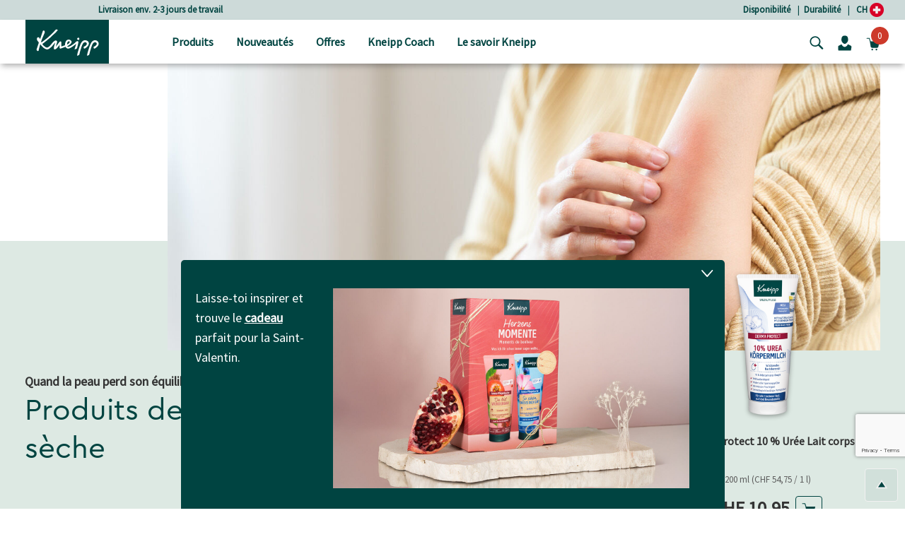

--- FILE ---
content_type: text/html;charset=UTF-8
request_url: https://www.kneipp.com/ch_fr/produits/gammes-de-produits/onagre-derma---soins-speciaux-pour-la-peau/
body_size: 36421
content:
<!DOCTYPE html>
<html lang="fr">
<head>
<!--[if gt IE 9]><!-->


  
    <script src="https://cloud.ccm19.de/app.js?apiKey=dfbd76f2df7ba5424328de6435bb83e7d7436790784ca880&amp;domain=64008434f577dfc1ef0c7d52&amp;lang=fr_FR" referrerpolicy="origin"></script>




<script>
(function() {
  var d = document;
  var c = d.createElement('script');
  if (!('noModule' in c) && 'onbeforeload' in c) {
    var s = false;
    d.addEventListener('beforeload', function(e) {
      if (e.target === c) {
        s = true;
      } else if (!e.target.hasAttribute('nomodule') || !s) {
        return;
      }
      e.preventDefault();
    }, true);

    c.type = 'module';
    c.src = '.';
    d.head.appendChild(c);
    c.remove();
  }
}());
</script>

<script>
  (function() {
    if (!window.HTMLPictureElement) {
      document.createElement('picture');
      var s = document.createElement('script');
      s.src = '/on/demandware.static/Sites-kneippCH-Site/-/fr_CH/v1769062049889/assets/picturefill/picturefill.custom.min.js';
      s.async = true;
      var r = document.getElementsByTagName("script")[0];
      r.parentNode.insertBefore(s,r);
    }
  })();
</script>







  <script defer="defer" src="/on/demandware.static/Sites-kneippCH-Site/-/fr_CH/v1769062049889/js/trackTransaction.js"></script>


<script>window.deptsfra={"app":{"basePath":"/on/demandware.static/Sites-kneippCH-Site/-/fr_CH/v1769062049889/","additionalScripts":["search","einsteinCarousel","carousel","trackTransaction"],"locale":"fr_CH","pageType":"Page de catégorie","storelocatorYourLocation":"Votre emplacement actuel","urlGTMGetEvent":"/on/demandware.store/Sites-kneippCH-Site/fr_CH/GoogleTagManager-GetEvent"}};</script>

<script type="module" src="/on/demandware.static/Sites-kneippCH-Site/-/fr_CH/v1769062049889/js/main.js"></script>
<script nomodule defer="defer" src="/on/demandware.static/Sites-kneippCH-Site/-/fr_CH/v1769062049889/js/legacy/main.js"></script>


<!-- {&quot;external&quot;:false,&quot;name&quot;:&quot;search&quot;,&quot;src&quot;:&quot;/on/demandware.static/Sites-kneippCH-Site/-/fr_CH/v1769062049889/js/search.js&quot;} -->
    

<!-- {&quot;external&quot;:false,&quot;name&quot;:&quot;einsteinCarousel&quot;,&quot;src&quot;:&quot;/on/demandware.static/Sites-kneippCH-Site/-/fr_CH/v1769062049889/js/einsteinCarousel.js&quot;} -->
    

<!-- {&quot;external&quot;:false,&quot;name&quot;:&quot;carousel&quot;,&quot;src&quot;:&quot;/on/demandware.static/Sites-kneippCH-Site/-/fr_CH/v1769062049889/js/carousel.js&quot;} -->
    

<!-- {&quot;external&quot;:false,&quot;name&quot;:&quot;trackTransaction&quot;,&quot;src&quot;:&quot;/on/demandware.static/Sites-kneippCH-Site/-/fr_CH/v1769062049889/js/trackTransaction.js&quot;} -->
    

<!-- {&quot;external&quot;:true,&quot;src&quot;:&quot;//apps.bazaarvoice.com/deployments/kneipp_all/main_site/production/fr_CH/bv.js&quot;} -->
    
        <script defer="defer" src="//apps.bazaarvoice.com/deployments/kneipp_all/main_site/production/fr_CH/bv.js"></script>
    


<!--<![endif]-->
<meta charset=UTF-8>

<meta http-equiv="x-ua-compatible" content="ie=edge">

<meta name="viewport" content="width=device-width, initial-scale=1">


  <title>Onagre Derma - Soins sp&eacute;ciaux pour la peau  | Kneipp</title>


<link rel="apple-touch-icon" sizes="57x57" href="/on/demandware.static/Sites-kneippCH-Site/-/default/dwc648c01e/images/favicon/apple-icon-57x57.png">
<link rel="apple-touch-icon" sizes="60x60" href="/on/demandware.static/Sites-kneippCH-Site/-/default/dw86ec3585/images/favicon/apple-icon-60x60.png">
<link rel="apple-touch-icon" sizes="72x72" href="/on/demandware.static/Sites-kneippCH-Site/-/default/dwa6c78383/images/favicon/apple-icon-72x72.png">
<link rel="apple-touch-icon" sizes="76x76" href="/on/demandware.static/Sites-kneippCH-Site/-/default/dwbf23bb4a/images/favicon/apple-icon-76x76.png">
<link rel="apple-touch-icon" sizes="114x114" href="/on/demandware.static/Sites-kneippCH-Site/-/default/dwef9682ed/images/favicon/apple-icon-114x114.png">
<link rel="apple-touch-icon" sizes="120x120" href="/on/demandware.static/Sites-kneippCH-Site/-/default/dwf78d509d/images/favicon/apple-icon-120x120.png">
<link rel="apple-touch-icon" sizes="144x144" href="/on/demandware.static/Sites-kneippCH-Site/-/default/dw6d4b454d/images/favicon/apple-icon-144x144.png">
<link rel="apple-touch-icon" sizes="152x152" href="/on/demandware.static/Sites-kneippCH-Site/-/default/dw14dea2cc/images/favicon/apple-icon-152x152.png">
<link rel="apple-touch-icon" sizes="180x180" href="/on/demandware.static/Sites-kneippCH-Site/-/default/dw47c4d8b8/images/favicon/apple-icon-180x180.png">
<link rel="icon" type="image/png" sizes="192x192" href="/on/demandware.static/Sites-kneippCH-Site/-/default/dw58175c89/images/favicon/android-icon-192x192.png">
<link rel="icon" type="image/png" sizes="32x32" href="/on/demandware.static/Sites-kneippCH-Site/-/default/dw017c2510/images/favicon/favicon-32x32.png">
<link rel="icon" type="image/png" sizes="96x96" href="/on/demandware.static/Sites-kneippCH-Site/-/default/dw8901b2be/images/favicon/favicon-96x96.png">
<link rel="icon" type="image/png" sizes="16x16" href="/on/demandware.static/Sites-kneippCH-Site/-/default/dw9e05d72f/images/favicon/favicon-16x16.png">
<meta name="msapplication-TileColor" content="#ffffff">
<meta name="msapplication-TileImage" content="/on/demandware.static/Sites-kneippCH-Site/-/default/dw5a3bb1e0/images/favicon/ms-icon-144x144.png">
<meta name="theme-color" content="#ffffff">





    <meta name="robots" content="index, follow"/>


<link rel="manifest" href="https://www.kneipp.com/on/demandware.store/Sites-kneippCH-Site/fr_CH/Account-RenderManifest?isRenderingLoyaltyCard=0" crossorigin="use-credentials" />

<meta name="description" content=""/>
<meta name="keywords" content=""/>

<link rel="stylesheet" href="/on/demandware.static/Sites-kneippCH-Site/-/fr_CH/v1769062049889/css/style.css" />



<link rel="stylesheet" href="https://cdn.jsdelivr.net/npm/intl-tel-input@18.2.1/build/css/intlTelInput.css">


  <meta name="google-site-verification" content="ThaFQDl6AYSvf96IrxOx1x41I0gj0Tpohku0lI7-KEU" />









<script type="application/ld+json">
    {"@context":"https://schema.org","@graph":[{"@type":"Organization","@id":"https://www.kneipp.com/#organization"},{"@type":"WebSite","@id":"https://www.kneipp.com/#website-fr"},{"@type":["WebPage","CollectionPage"],"@id":"https://www.kneipp.com/ch_fr/produits/gammes-de-produits/onagre-derma---soins-speciaux-pour-la-peau/#webpage","url":"https://www.kneipp.com/ch_fr/produits/gammes-de-produits/onagre-derma---soins-speciaux-pour-la-peau/","name":"Onagre Derma - Soins spéciaux pour la peau | Kneipp","isPartOf":{"@id":"https://www.kneipp.com/#website-fr"},"inLanguage":"fr"}]}
</script>







    
    





<script>
if (window.location === window.parent.location) {
window.dataLayer = window.dataLayer || [];
const promoClickEvent = JSON.parse(localStorage.getItem('gtmPromoClick'));
const productClickEvent = JSON.parse(localStorage.getItem('gtmProductClick'));
const customEventAccount = JSON.parse(localStorage.getItem('gtmCustomEventAccount'));
const customEventNl = JSON.parse(localStorage.getItem('gtmCustomEventNl'));
gtmEvents = [{"event":"initial","pageTitle":"Onagre Derma - Soins spéciaux pour la peau","pageCategory":"Page de catégorie","visitorType":"low-value"}];
if (gtmEvents) {
for (let i = 0; i < gtmEvents.length; i++) {
if (gtmEvents[i].event === 'initial') {
if ('pageName' in gtmEvents[i]) {
gtmEvents[i].pageName = window.location.pathname + window.location.search;
}
} else if (gtmEvents[i].event === 'virtPath') {
gtmEvents[i].pagePath = '/404.html/page=' + document.location.pathname + document.location.search + '&from=' + document.referrer;
};
window.dataLayer.push(gtmEvents[i]);
}
}
if (promoClickEvent) {
window.dataLayer.push(promoClickEvent);
localStorage.removeItem('gtmPromoClick');
}
if (productClickEvent) {
window.dataLayer.push(productClickEvent);
localStorage.removeItem('gtmProductClick');
}
if (customEventAccount) {
window.dataLayer.push(customEventAccount);
localStorage.removeItem('gtmCustomEventAccount');
}
if (customEventNl) {
window.dataLayer.push(customEventNl);
localStorage.removeItem('gtmCustomEventNl');
}
}
</script>

<script>
if (window.location === window.parent.location) {
(function(w,d,s,l,i){w[l]=w[l]||[];w[l].push({'gtm.start':
new Date().getTime(),event:'gtm.js'});var f=d.getElementsByTagName(s)[0],
j=d.createElement(s),dl=l!='dataLayer'?'&l='+l:'';j.defer=true;j.src=
'https://www.googletagmanager.com/gtm.js?id='+i+dl;f.parentNode.insertBefore(j,f);
})(window,document,'script','dataLayer', 'GTM-5VPDDWT');
}
</script>



<style>
  @font-face {
    font-family: "CeraProRegular";
    src: url("https://www.kneipp.com/on/demandware.static/Sites-kneippCH-Site/-/default/dw1c98adb3/fonts/CeraProRegularv2.woff2") format('woff2'),
    url("https://www.kneipp.com/on/demandware.static/Sites-kneippCH-Site/-/default/dw2a7d6066/fonts/CeraProRegularv2.woff") format('woff');
    font-display: swap;
  }

  @font-face {
    font-family: "Duffy";
    src: url("https://www.kneipp.com/on/demandware.static/Sites-kneippCH-Site/-/default/dw070a564e/fonts/duffy.woff2") format('woff2'),
    url("https://www.kneipp.com/on/demandware.static/Sites-kneippCH-Site/-/default/dw5ca2875d/fonts/duffy.woff") format('woff');
    font-display: swap;
  }

  @font-face {
  font-family: 'Source Sans Pro';
  font-style: normal;
  font-weight: 400;
  src: url("https://www.kneipp.com/on/demandware.static/Sites-kneippCH-Site/-/default/dwbc5c5a96/fonts/source-sans-pro-v21-latin-regular.eot"); /* IE9 Compat Modes */
  src: local(''),
       url("https://www.kneipp.com/on/demandware.static/Sites-kneippCH-Site/-/fr_CH/v1769062049889/fonts/source-sans-pro-v21-latin-regular.eot?#iefix") format('embedded-opentype'), /* IE6-IE8 */
       url("https://www.kneipp.com/on/demandware.static/Sites-kneippCH-Site/-/default/dwe9f106c7/fonts/source-sans-pro-v21-latin-regular.woff2") format('woff2'), /* Super Modern Browsers */
       url("https://www.kneipp.com/on/demandware.static/Sites-kneippCH-Site/-/default/dw05adb323/fonts/source-sans-pro-v21-latin-regular.woff") format('woff'), /* Modern Browsers */
       url("https://www.kneipp.com/on/demandware.static/Sites-kneippCH-Site/-/default/dw59ec48a1/fonts/source-sans-pro-v21-latin-regular.ttf") format('truetype'), /* Safari, Android, iOS */
       url("https://www.kneipp.com/on/demandware.static/Sites-kneippCH-Site/-/fr_CH/v1769062049889/fonts/source-sans-pro-v21-latin-regular.svg#SourceSansPro") format('svg'); /* Legacy iOS */
  }
</style>



  
  

  
      
        
          <link rel="alternate" href="https://www.kneipp.com/ch_de/produkte/produktserien/nachtkerze-derma---spezial-hautpflege/" hreflang="de-CH" />
        
      
        
          <link rel="alternate" href="https://www.kneipp.com/ch_fr/produits/gammes-de-produits/onagre-derma---soins-speciaux-pour-la-peau/" hreflang="fr-CH" />
        
      
        
          <link rel="alternate" href="https://www.kneipp.com/ch_fr/produits/gammes-de-produits/onagre-derma---soins-speciaux-pour-la-peau/" hreflang="x-default" />
        
      
  



    <link rel="canonical" href="https://www.kneipp.com/ch_fr/produits/gammes-de-produits/onagre-derma---soins-speciaux-pour-la-peau/"/>




<script type="text/javascript">//<!--
/* <![CDATA[ (head-active_data.js) */
var dw = (window.dw || {});
dw.ac = {
    _analytics: null,
    _events: [],
    _category: "",
    _searchData: "",
    _anact: "",
    _anact_nohit_tag: "",
    _analytics_enabled: "true",
    _timeZone: "Europe/Zurich",
    _capture: function(configs) {
        if (Object.prototype.toString.call(configs) === "[object Array]") {
            configs.forEach(captureObject);
            return;
        }
        dw.ac._events.push(configs);
    },
	capture: function() { 
		dw.ac._capture(arguments);
		// send to CQ as well:
		if (window.CQuotient) {
			window.CQuotient.trackEventsFromAC(arguments);
		}
	},
    EV_PRD_SEARCHHIT: "searchhit",
    EV_PRD_DETAIL: "detail",
    EV_PRD_RECOMMENDATION: "recommendation",
    EV_PRD_SETPRODUCT: "setproduct",
    applyContext: function(context) {
        if (typeof context === "object" && context.hasOwnProperty("category")) {
        	dw.ac._category = context.category;
        }
        if (typeof context === "object" && context.hasOwnProperty("searchData")) {
        	dw.ac._searchData = context.searchData;
        }
    },
    setDWAnalytics: function(analytics) {
        dw.ac._analytics = analytics;
    },
    eventsIsEmpty: function() {
        return 0 == dw.ac._events.length;
    }
};
/* ]]> */
// -->
</script>
<script type="text/javascript">//<!--
/* <![CDATA[ (head-cquotient.js) */
var CQuotient = window.CQuotient = {};
CQuotient.clientId = 'bgqm-kneippCH';
CQuotient.realm = 'BGQM';
CQuotient.siteId = 'kneippCH';
CQuotient.instanceType = 'prd';
CQuotient.locale = 'fr_CH';
CQuotient.fbPixelId = '__UNKNOWN__';
CQuotient.activities = [];
CQuotient.cqcid='';
CQuotient.cquid='';
CQuotient.cqeid='';
CQuotient.cqlid='';
CQuotient.apiHost='api.cquotient.com';
/* Turn this on to test against Staging Einstein */
/* CQuotient.useTest= true; */
CQuotient.useTest = ('true' === 'false');
CQuotient.initFromCookies = function () {
	var ca = document.cookie.split(';');
	for(var i=0;i < ca.length;i++) {
	  var c = ca[i];
	  while (c.charAt(0)==' ') c = c.substring(1,c.length);
	  if (c.indexOf('cqcid=') == 0) {
		CQuotient.cqcid=c.substring('cqcid='.length,c.length);
	  } else if (c.indexOf('cquid=') == 0) {
		  var value = c.substring('cquid='.length,c.length);
		  if (value) {
		  	var split_value = value.split("|", 3);
		  	if (split_value.length > 0) {
			  CQuotient.cquid=split_value[0];
		  	}
		  	if (split_value.length > 1) {
			  CQuotient.cqeid=split_value[1];
		  	}
		  	if (split_value.length > 2) {
			  CQuotient.cqlid=split_value[2];
		  	}
		  }
	  }
	}
}
CQuotient.getCQCookieId = function () {
	if(window.CQuotient.cqcid == '')
		window.CQuotient.initFromCookies();
	return window.CQuotient.cqcid;
};
CQuotient.getCQUserId = function () {
	if(window.CQuotient.cquid == '')
		window.CQuotient.initFromCookies();
	return window.CQuotient.cquid;
};
CQuotient.getCQHashedEmail = function () {
	if(window.CQuotient.cqeid == '')
		window.CQuotient.initFromCookies();
	return window.CQuotient.cqeid;
};
CQuotient.getCQHashedLogin = function () {
	if(window.CQuotient.cqlid == '')
		window.CQuotient.initFromCookies();
	return window.CQuotient.cqlid;
};
CQuotient.trackEventsFromAC = function (/* Object or Array */ events) {
try {
	if (Object.prototype.toString.call(events) === "[object Array]") {
		events.forEach(_trackASingleCQEvent);
	} else {
		CQuotient._trackASingleCQEvent(events);
	}
} catch(err) {}
};
CQuotient._trackASingleCQEvent = function ( /* Object */ event) {
	if (event && event.id) {
		if (event.type === dw.ac.EV_PRD_DETAIL) {
			CQuotient.trackViewProduct( {id:'', alt_id: event.id, type: 'raw_sku'} );
		} // not handling the other dw.ac.* events currently
	}
};
CQuotient.trackViewProduct = function(/* Object */ cqParamData){
	var cq_params = {};
	cq_params.cookieId = CQuotient.getCQCookieId();
	cq_params.userId = CQuotient.getCQUserId();
	cq_params.emailId = CQuotient.getCQHashedEmail();
	cq_params.loginId = CQuotient.getCQHashedLogin();
	cq_params.product = cqParamData.product;
	cq_params.realm = cqParamData.realm;
	cq_params.siteId = cqParamData.siteId;
	cq_params.instanceType = cqParamData.instanceType;
	cq_params.locale = CQuotient.locale;
	
	if(CQuotient.sendActivity) {
		CQuotient.sendActivity(CQuotient.clientId, 'viewProduct', cq_params);
	} else {
		CQuotient.activities.push({activityType: 'viewProduct', parameters: cq_params});
	}
};
/* ]]> */
// -->
</script>
<!-- Facebook Pixel Code -->
<script>
!function(f,b,e,v,n,t,s){if(f.fbq)return;n=f.fbq=function(){n.callMethod?
n.callMethod.apply(n,arguments):n.queue.push(arguments)};if(!f._fbq)f._fbq=n;
n.push=n;n.loaded=!0;n.version='2.0';n.agent='pldemandware';n.queue=[];t=b.createElement(e);t.async=!0;
t.src=v;s=b.getElementsByTagName(e)[0];s.parentNode.insertBefore(t,s)}(window,
document,'script','https://connect.facebook.net/en_US/fbevents.js');

fbq('init', '2111014645710496');
fbq('track', "PageView");</script>
<noscript><img height="1" width="1" alt="" style="display:none"
src="https://www.facebook.com/tr?id=2111014645710496&ev=PageView&noscript=1"
/></noscript>
<!-- End Facebook Pixel Code -->

   <script type="application/ld+json">
        {"@context":"http://schema.org/","@type":"ItemList","itemListElement":[{"@type":"ListItem","position":1,"url":"https://www.kneipp.com/ch_fr/derma-protect-creme-pour-les-mains-sos-5-urea-919867.html"},{"@type":"ListItem","position":2,"url":"https://www.kneipp.com/ch_fr/baume-de-douche-apaisant-919858.html"},{"@type":"ListItem","position":3,"url":"https://www.kneipp.com/ch_fr/derma-protect-10-uree-sos-baume-intensif--919873.html"},{"@type":"ListItem","position":4,"url":"https://www.kneipp.com/ch_fr/derma-protect-10-uree-lait-corps-919879.html"}]}
    </script>

</head>
<body>
<div class="d-none" data-close-btn="Fermer"></div>



<div class="page" data-action="Search-Show" data-querystring="cgid=evening-primrose" data-locale="fr_CH">














<header>
  <a href="#maincontent" class="skip" aria-label="Passer au contenu principal">Passer au contenu principal</a>
<a href="#footercontent" class="skip" aria-label="Passer au contenu du pied de page">Passer au contenu du pied de page</a>

  <div class="header-banner">
    <div class="container">
      <div class="row align-items-center justify-content-between">
        <div class="content col-12 col-lg-4 col-lg-offset-1">
          
	 


	
	
		<div class="carousel slide" data-ride="carousel">
<div class="carousel-inner">
<div class="carousel-item active"><a href="https://www.kneipp.com/ch_fr/produits/">Livraison env. 2-3 jours de travail</a></div>
<div class="carousel-item"><a href="https://www.kneipp.com/ch_fr/produits/">Frais de port à partir de CHF 80.‒</a></div>
<div class="carousel-item"><a href="https://www.kneipp.com/ch_fr/produits/">Un cadeau offert à partir de CHF 60.-</a></div>
</div>
</div>
	

 
	
        </div>
        <div class="header-links col-md-7">
          <div class="row justify-content-end">
            
	 


	
	
		<a href="https://www.kneipp.com/ch_fr/services/disponibilite-en-suisse/" rel="noopener">Disponibilité</a>| &nbsp;<a href="https://www.kneipp.com/ch_fr/durabilite/" rel="noopener">Durabilité</a>
|&nbsp;&nbsp;&nbsp;
	

 
	
            
            
            <a href="/ch_fr/home/selectcountry/?noredirect=true">CH
              <img src="/on/demandware.static/-/Sites/default/dw5db16fa1/countryflags/CH.png"
                alt="Image du drapeau suisse en forme de cercle." width="20" />
            </a>
          </div>
        </div>
      </div>
    </div>
  </div>
  <nav role="navigation">
    <div class="header">
      <div class="container">
        <div class="row align-items-center justify-content-between">
          <div
            class="col-7 col-lg-2 pl-lg-3 navbar-header brand logo-image">
            <button class="navbar-toggler d-lg-none" type="button" aria-controls="sg-navbar-collapse"
              aria-expanded="false" aria-label="Toggle navigation">
              <span class="toggler-icon"><span class="toggler-icon__inner"></span></span>
              

  <svg class="icon icon-close close icon-close d-none" viewBox="0 0 16 16" aria-hidden="false" focusable="false">
    
    <polygon points="15.6,1.4 14.1,0 7.8,6.4 1.4,0 0,1.4 6.4,7.8 0,14.1 1.4,15.6 7.8,9.2 14.1,15.6 15.6,14.1 9.2,7.8 "/>
  </svg>


            </button>
            <a class="logo-home" href="/ch_fr/home/" title="Navigue vers Kneipp GmbH Page d'accueil">
              
                <img src="/on/demandware.static/-/Sites/default/dw1cb0aeb3/kneipp/kneipp-logo.svg"
                  alt="Kneipp GmbH" />
            
            </a>

          </div>
          <div
            class="p-0 col-lg-7 align-items-center main-menu navbar-toggleable-md menu-toggleable-left multilevel-dropdown d-none d-lg-block"
            id="sg-navbar-collapse">
            <div class="container">
              <div class="row">
                












<nav class="navbar navbar-expand-lg bg-inverse col-12" style="background-color: #efedea !important">
  <div class="close-menu clearfix d-lg-none">
    <div class="back pull-left">
      <button role="button" aria-label="Retour au menu pr&eacute;c&eacute;dent">
        

  <svg class="icon icon-chevronLeft" viewBox="0 0 5 9" aria-hidden="false" focusable="false">
    
    <path d="M1.2,4.6C2,5.4,2.9,6.1,3.7,6.9c0.4,0.3,0.7,0.7,1.1,1C5,8,5.1,8.3,4.9,8.5c-0.2,0.2-0.4,0.2-0.7,0c0,0-0.1-0.1-0.1-0.1 C2.8,7.2,1.5,6.1,0.2,5c-0.3-0.2-0.3-0.5,0-0.8c0.6-0.5,1.1-1,1.7-1.5c0.8-0.7,1.5-1.4,2.3-2c0.3-0.2,0.5-0.2,0.7,0 C5.1,0.8,5,1.1,4.8,1.3C4.1,1.9,3.4,2.5,2.7,3.2C2.2,3.6,1.7,4.1,1.2,4.6C1.1,4.6,1.2,4.6,1.2,4.6z" fill="currentColor"/>
  </svg>

Retour
      </button>
    </div>
  </div>

  <div class="search search-container mobile-search-container d-lg-none bg-white">
    <div class="container">
      
      











<div class="site-search">

  <form role="search" action="/ch_fr/search/" method="get" name="simpleSearch">
    <div class="row">
      <div class="col-xs-12 col-md-6 offset-md-2 search-field__wrapper">
        <input class="form-control search-field js-search-field"
          type="text"
          name="q"
          value=""
          placeholder=" "
          role="combobox"
          aria-haspopup="listbox"
          aria-owns="search-results-mobile"
          aria-expanded="false"
          aria-autocomplete="list"
          aria-controls="search-results-mobile"
          aria-label="Mot-cl&eacute; ou num&eacute;ro d'article"
          autocomplete="off"
        />
        <div class="d-md-none search-submit">
          <button type="submit" name="search-button"
            aria-label="Chercher">
            

  <svg class="icon icon-search" viewBox="0 0 286.9 279" aria-hidden="false" focusable="false">
    
    <path d="M271.1,244.4c-22.3-22.1-44.5-44.2-66.8-66.3c-1-0.9-2.3-1.5-3.3-2c36.7-53,19.7-115.6-19.5-147.1 C139.1-5.2,78-3.3,37.9,36.1c-36.6,36-42.7,93.2-13.3,137.3c26.9,40.4,92.4,67,151.6,27.1c0.8,0.7,1.6,1.5,2.4,2.3c8,8,16,16,24,24 c14.6,14.6,29.1,29.2,43.7,43.7c10,9.9,25.4,6.9,30.2-5.9C279.6,256.8,276.9,250.2,271.1,244.4z M114.4,195.1 C69.7,195.5,31,160,30.9,112.8c-0.1-46.1,37-82.6,82.6-83c45.2-0.4,82.5,37.1,82.8,82.8C195.9,158.6,159.2,194.7,114.4,195.1z"/>
  </svg>

</button>
        </div>
      </div>
      <div class="d-none d-md-block col-md-2 search-submit-button">
        <button type="submit" name="search-button"
          aria-label="Chercher">Recherche</button>
      </div>
    </div>
    <div class="suggestions-wrapper-mobile" data-url="/on/demandware.store/Sites-kneippCH-Site/fr_CH/SearchServices-GetSuggestions?mobile=true&amp;q="></div>
    <input type="hidden" value="fr_CH" name="lang" />
  </form>
</div>

      
    </div>
  </div>

  <div class="menu-group p-lg-0" role="navigation">
    <ul class="nav navbar-nav" data-showall="afficher tout" role="menu">
      
        
        
          
          
            <li class="d-none d-lg-block nav-item dropdown top-category-item link-products" role="menuitem">
              <a href="https://www.kneipp.com/ch_fr/produits/" id="products-link"
              class="nav-link dropdown-toggle px-0 px-lg-3" role="button" data-toggle="dropdown" aria-haspopup="true"
              aria-expanded="false"
              aria-controls="dropdown-products"
              tabindex="0">
              
                <img class="category-image mb-1 mr-3" height="16" width="16" src="/on/demandware.static/-/Sites-kneipp-CH/fr_CH/dwe7fc6adc/1_products.svg"
                  alt="Image pour la cat&eacute;gorie Produits" role="presentation" />
            
              Produits
              </a>
              <div class="dropdown-menu mt-0" role="menu" aria-hidden="true" id="dropdown-products">
                <div class="menu-column">
                  <div class="container">
                    <div class="row menu-row p-0 pr-lg-4">
                      
                      
                        
                        

    
    <ul class="second-level depth-1 col-lg-3 " role="menu" aria-hidden="true" aria-label="products">
        
            
                
            
            <li class="dropdown-item dropdown depth-1 
                " role="menuitem">
                
                    <a
                      href="https://www.kneipp.com/ch_fr/produits/douches/"
                      id="shower"
                      class="nav-link dropdown-toggle w-100 px-0 px-lg-3"
                      
                    >
                        
                            <img
                              class="category-image subcat mr-3 mr-lg-1"
                              height="16"
                              width="16"
                              role="presentation"
                              src="/on/demandware.static/-/Sites-kneipp-CH/fr_CH/dw7b5eb8b5/1-1_shower.svg"
                            />
                        
                        <span>Douches</span>
                    </a>
                    
                    <div class="dropdown-menu secondary-item mt-0" role="menu" aria-hidden="true" id="shower-menuitem">
                        

    
    <ul class="second-level row col-lg-12 flex-lg-column " role="menu" aria-hidden="true" aria-label="products">
        
            
            <li class="dropdown-item dropdown col-6 col-lg-12 
                " role="menuitem">
                
                    <a href="https://www.kneipp.com/ch_fr/produits/douches/baume-douche/" class="dropdown-link nav-link ">
                        
                            <img class="subcat-image" width="170" src="/on/demandware.static/-/Sites-kneipp-CH/fr_CH/dw3530a776/1-1-1_bodywash.jpg" alt="Image pour la cat&eacute;gorie Baume douche" />
                        
                        Baume douche
                        
                    </a>
                
            </li>
        
            
            <li class="dropdown-item dropdown col-6 col-lg-12 
                " role="menuitem">
                
                    <a href="https://www.kneipp.com/ch_fr/produits/douches/douches-cremes-de-douche/" class="dropdown-link nav-link ">
                        
                            <img class="subcat-image" width="170" src="/on/demandware.static/-/Sites-kneipp-CH/fr_CH/dw26e67155/1-1-2_creamy-body-wash.jpg" alt="Image pour la cat&eacute;gorie Douches &amp; Cr&egrave;mes de douche" />
                        
                        Douches &amp; Cr&egrave;mes de douche
                        
                    </a>
                
            </li>
        
            
            <li class="dropdown-item dropdown col-6 col-lg-12 
                " role="menuitem">
                
                    <a href="https://www.kneipp.com/ch_fr/produits/douches/mousses-de-douche/" class="dropdown-link nav-link ">
                        
                            <img class="subcat-image" width="170" src="/on/demandware.static/-/Sites-kneipp-CH/fr_CH/dw3389dbfd/1-1-3_showerfoam.jpg" alt="Image pour la cat&eacute;gorie Mousses de douche" />
                        
                        Mousses de douche
                        
                    </a>
                
            </li>
        
            
            <li class="dropdown-item dropdown col-6 col-lg-12 
                " role="menuitem">
                
                    <a href="https://www.kneipp.com/ch_fr/produits/douches/douches-pour-enfants/" class="dropdown-link nav-link ">
                        
                            <img class="subcat-image" width="170" src="/on/demandware.static/-/Sites-kneipp-CH/fr_CH/dwa0b6deed/1-1-5_body-wash-kids.jpg" alt="Image pour la cat&eacute;gorie Douches pour enfants" />
                        
                        Douches pour enfants
                        
                    </a>
                
            </li>
        
            
            <li class="dropdown-item dropdown col-6 col-lg-12 
                " role="menuitem">
                
                    <a href="https://www.kneipp.com/ch_fr/produits/douches/douches-actives/" class="dropdown-link nav-link ">
                        
                            <img class="subcat-image" width="170" src="/on/demandware.static/-/Sites-kneipp-CH/fr_CH/dw3bd82e8b/1-1-4_body-splash.jpg" alt="Image pour la cat&eacute;gorie Douches actives" />
                        
                        Douches actives
                        
                    </a>
                
            </li>
        
            
            <li class="dropdown-item dropdown col-6 col-lg-12 
                " role="menuitem">
                
                    <a href="https://www.kneipp.com/ch_fr/produits/douches/douches-pour-hommes/" class="dropdown-link nav-link ">
                        
                            <img class="subcat-image" width="170" src="/on/demandware.static/-/Sites-kneipp-CH/fr_CH/dwc4952e4a/1-1-6_body-wash-men.jpg" alt="Image pour la cat&eacute;gorie Douches pour hommes" />
                        
                        Douches pour hommes
                        
                    </a>
                
            </li>
        
    </ul>


                    </div>
                
            </li>
        
    </ul>


                        
                      
                        
                        

    
    <ul class="second-level depth-1 col-lg-3 " role="menu" aria-hidden="true" aria-label="products">
        
            
                
            
            <li class="dropdown-item dropdown depth-1 
                " role="menuitem">
                
                    <a
                      href="https://www.kneipp.com/ch_fr/produits/bains/"
                      id="bath"
                      class="nav-link dropdown-toggle w-100 px-0 px-lg-3"
                      
                    >
                        
                            <img
                              class="category-image subcat mr-3 mr-lg-1"
                              height="16"
                              width="16"
                              role="presentation"
                              src="/on/demandware.static/-/Sites-kneipp-CH/fr_CH/dw0af439e4/1-2_bath.svg"
                            />
                        
                        <span>Bains</span>
                    </a>
                    
                    <div class="dropdown-menu secondary-item mt-0" role="menu" aria-hidden="true" id="bath-menuitem">
                        

    
    <ul class="second-level row col-lg-12 flex-lg-column " role="menu" aria-hidden="true" aria-label="products">
        
            
            <li class="dropdown-item dropdown col-6 col-lg-12 
                " role="menuitem">
                
                    <a href="https://www.kneipp.com/ch_fr/produits/bains/cristaux-sels-de-bains/" class="dropdown-link nav-link ">
                        
                            <img class="subcat-image" width="170" src="/on/demandware.static/-/Sites-kneipp-CH/fr_CH/dwf3b63970/1-2-1_bath-salts.jpg" alt="Image pour la cat&eacute;gorie Cristaux &amp; Sels de bains" />
                        
                        Cristaux &amp; Sels de bains
                        
                    </a>
                
            </li>
        
            
            <li class="dropdown-item dropdown col-6 col-lg-12 
                " role="menuitem">
                
                    <a href="https://www.kneipp.com/ch_fr/produits/bains/bains-moussants-creme-de-bains/" class="dropdown-link nav-link ">
                        
                            <img class="subcat-image" width="170" src="/on/demandware.static/-/Sites-kneipp-CH/fr_CH/dwf9893c0e/1-2-2_bubble-bath-cream-bath.jpg" alt="Image pour la cat&eacute;gorie Bains moussants &amp; Cr&egrave;me de bains" />
                        
                        Bains moussants &amp; Cr&egrave;me de bains
                        
                    </a>
                
            </li>
        
            
            <li class="dropdown-item dropdown col-6 col-lg-12 
                " role="menuitem">
                
                    <a href="https://www.kneipp.com/ch_fr/produits/bains/huiles-de-bain/" class="dropdown-link nav-link ">
                        
                            <img class="subcat-image" width="170" src="/on/demandware.static/-/Sites-kneipp-CH/fr_CH/dwf3b63970/1-2-1_bath-salts.jpg" alt="Image pour la cat&eacute;gorie Huiles de bain" />
                        
                        Huiles de bain
                        
                    </a>
                
            </li>
        
            
            <li class="dropdown-item dropdown col-6 col-lg-12 
                " role="menuitem">
                
                    <a href="https://www.kneipp.com/ch_fr/produits/bains/bains-effervescents/" class="dropdown-link nav-link ">
                        
                        Bains effervescents
                        
                    </a>
                
            </li>
        
            
            <li class="dropdown-item dropdown col-6 col-lg-12 
                " role="menuitem">
                
                    <a href="https://www.kneipp.com/ch_fr/produits/bains/bains-pour-enfants/" class="dropdown-link nav-link ">
                        
                            <img class="subcat-image" width="170" src="/on/demandware.static/-/Sites-kneipp-CH/fr_CH/dw69289f5a/1-2-4_bath-kids.jpg" alt="Image pour la cat&eacute;gorie Bains pour enfants" />
                        
                        Bains pour enfants
                        
                    </a>
                
            </li>
        
    </ul>


                    </div>
                
            </li>
        
    </ul>


                        
                      
                        
                        

    
    <ul class="second-level depth-1 col-lg-3 " role="menu" aria-hidden="true" aria-label="products">
        
            
                
            
            <li class="dropdown-item dropdown depth-1 
                " role="menuitem">
                
                    <a
                      href="https://www.kneipp.com/ch_fr/soin-du-corps-du-visage/"
                      id="body-face"
                      class="nav-link dropdown-toggle w-100 px-0 px-lg-3"
                      
                    >
                        
                            <img
                              class="category-image subcat mr-3 mr-lg-1"
                              height="16"
                              width="16"
                              role="presentation"
                              src="/on/demandware.static/-/Sites-kneipp-CH/fr_CH/dw80e4bc4b/1-3_body-face.svg"
                            />
                        
                        <span>Soin du corps &amp; du visage</span>
                    </a>
                    
                    <div class="dropdown-menu secondary-item mt-0" role="menu" aria-hidden="true" id="body-face-menuitem">
                        

    
    <ul class="second-level row col-lg-12 flex-lg-column " role="menu" aria-hidden="true" aria-label="products">
        
            
            <li class="dropdown-item dropdown col-6 col-lg-12 
                " role="menuitem">
                
                    <a href="https://www.kneipp.com/ch_fr/produits/soin-du-corps-du-visage/soin-du-visage/" class="dropdown-link nav-link ">
                        
                            <img class="subcat-image" width="170" src="/on/demandware.static/-/Sites-kneipp-CH/fr_CH/dwdb06b7c1/1-3-1_face-care.jpg" alt="Image pour la cat&eacute;gorie Soin du visage" />
                        
                        Soin du visage
                        
                    </a>
                
            </li>
        
            
            <li class="dropdown-item dropdown col-6 col-lg-12 
                " role="menuitem">
                
                    <a href="https://www.kneipp.com/ch_fr/produits/soin-du-corps-du-visage/soin-des-levres/" class="dropdown-link nav-link ">
                        
                            <img class="subcat-image" width="170" src="/on/demandware.static/-/Sites-kneipp-CH/fr_CH/dwb5f5f34a/1-3-3_lip-care.jpg" alt="Image pour la cat&eacute;gorie Soin des l&egrave;vres" />
                        
                        Soin des l&egrave;vres
                        
                    </a>
                
            </li>
        
            
            <li class="dropdown-item dropdown col-6 col-lg-12 
                " role="menuitem">
                
                    <a href="https://www.kneipp.com/ch_fr/produits/soin-du-corps-du-visage/soins-du-corps-peelings/" class="dropdown-link nav-link ">
                        
                            <img class="subcat-image" width="170" src="/on/demandware.static/-/Sites-kneipp-CH/fr_CH/dw329418e6/1-3-4_body-care-peeling.jpg" alt="Image pour la cat&eacute;gorie Soins du corps &amp; peelings" />
                        
                        Soins du corps &amp; peelings
                        
                    </a>
                
            </li>
        
            
            <li class="dropdown-item dropdown col-6 col-lg-12 
                " role="menuitem">
                
                    <a href="https://www.kneipp.com/ch_fr/produits/soin-du-corps-du-visage/soin-des-mains/" class="dropdown-link nav-link ">
                        
                            <img class="subcat-image" width="170" src="/on/demandware.static/-/Sites-kneipp-CH/fr_CH/dwddd28e60/1-3-5_hand-care.jpg" alt="Image pour la cat&eacute;gorie Soin des mains" />
                        
                        Soin des mains
                        
                    </a>
                
            </li>
        
            
            <li class="dropdown-item dropdown col-6 col-lg-12 
                " role="menuitem">
                
                    <a href="https://www.kneipp.com/ch_fr/produits/soin-du-corps-du-visage/soin-des-pieds/" class="dropdown-link nav-link ">
                        
                            <img class="subcat-image" width="170" src="/on/demandware.static/-/Sites-kneipp-CH/fr_CH/dw9c3e1bde/1-3-6_foot-care.jpg" alt="Image pour la cat&eacute;gorie Soin des pieds" />
                        
                        Soin des pieds
                        
                    </a>
                
            </li>
        
            
            <li class="dropdown-item dropdown col-6 col-lg-12 
                " role="menuitem">
                
                    <a href="https://www.kneipp.com/ch_fr/produits/soin-du-corps-du-visage/huiles-corporelles-huiles-de-massage/" class="dropdown-link nav-link ">
                        
                            <img class="subcat-image" width="170" src="/on/demandware.static/-/Sites-kneipp-CH/fr_CH/dw81e25b5f/1-3-7_body-oil.jpg" alt="Image pour la cat&eacute;gorie Huiles corporelles &amp; Huiles de massage" />
                        
                        Huiles corporelles &amp; Huiles de massage
                        
                    </a>
                
            </li>
        
            
            <li class="dropdown-item dropdown col-6 col-lg-12 
                " role="menuitem">
                
                    <a href="https://www.kneipp.com/ch_fr/produits/soin-du-corps-du-visage/peau-seche-sensible/" class="dropdown-link nav-link ">
                        
                        Peau s&egrave;che &amp; sensible
                        
                    </a>
                
            </li>
        
            
            <li class="dropdown-item dropdown col-6 col-lg-12 
                " role="menuitem">
                
                    <a href="https://www.kneipp.com/ch_fr/produits/soin-du-corps-du-visage/cosmetiques-naturels/" class="dropdown-link nav-link ">
                        
                        Cosm&eacute;tiques naturels
                        
                    </a>
                
            </li>
        
            
            <li class="dropdown-item dropdown col-6 col-lg-12 
                " role="menuitem">
                
                    <a href="https://www.kneipp.com/ch_fr/produits/soin-du-corps-du-visage/peau-tres-seche/" class="dropdown-link nav-link ">
                        
                        Peau tr&egrave;s s&egrave;che
                        
                    </a>
                
            </li>
        
            
            <li class="dropdown-item dropdown col-12 showall
                " role="menuitem">
                
                    <a href="https://www.kneipp.com/ch_fr/soin-du-corps-du-visage/" class="dropdown-link nav-link showall">
                        
                        afficher tout
                        
                            <span class="sr-only">Soin du corps &amp; du visage</span>
                        
                    </a>
                
            </li>
        
    </ul>


                    </div>
                
            </li>
        
    </ul>


                        
                      
                        
                        

    
    <ul class="second-level depth-1 col-lg-3 " role="menu" aria-hidden="true" aria-label="products">
        
            
                
            
            <li class="dropdown-item dropdown depth-1 
                " role="menuitem">
                
                    <a
                      href="https://www.kneipp.com/ch_fr/produits/la-sante-et-le-mode-de-vie/"
                      id="health-lifestyle"
                      class="nav-link dropdown-toggle w-100 px-0 px-lg-3"
                      
                    >
                        
                            <img
                              class="category-image subcat mr-3 mr-lg-1"
                              height="16"
                              width="16"
                              role="presentation"
                              src="/on/demandware.static/-/Sites-kneipp-CH/fr_CH/dw96402c0c/1-4_health-lifestyle.svg"
                            />
                        
                        <span>La sant&eacute; et le mode de vie</span>
                    </a>
                    
                    <div class="dropdown-menu secondary-item mt-0" role="menu" aria-hidden="true" id="health-lifestyle-menuitem">
                        

    
    <ul class="second-level row col-lg-12 flex-lg-column " role="menu" aria-hidden="true" aria-label="products">
        
            
            <li class="dropdown-item dropdown col-6 col-lg-12 
                " role="menuitem">
                
                    <a href="https://www.kneipp.com/ch_fr/produits/la-sante-et-le-mode-de-vie/pour-la-saison-froide/" class="dropdown-link nav-link ">
                        
                        Pour la saison froide
                        
                    </a>
                
            </li>
        
            
            <li class="dropdown-item dropdown col-6 col-lg-12 
                " role="menuitem">
                
                    <a href="https://www.kneipp.com/ch_fr/produits/la-sante-et-le-mode-de-vie/dos-muscles/" class="dropdown-link nav-link ">
                        
                        Dos &amp; muscles
                        
                    </a>
                
            </li>
        
            
            <li class="dropdown-item dropdown col-6 col-lg-12 
                " role="menuitem">
                
                    <a href="https://www.kneipp.com/ch_fr/produits/la-sante-et-le-mode-de-vie/detente/" class="dropdown-link nav-link ">
                        
                        D&eacute;tente
                        
                    </a>
                
            </li>
        
            
            <li class="dropdown-item dropdown col-6 col-lg-12 
                " role="menuitem">
                
                    <a href="https://www.kneipp.com/ch_fr/produits/la-sante-et-le-mode-de-vie/complements-alimentaires/" class="dropdown-link nav-link ">
                        
                        Compl&eacute;ments alimentaires
                        
                    </a>
                
            </li>
        
            
            <li class="dropdown-item dropdown col-6 col-lg-12 
                " role="menuitem">
                
                    <a href="https://www.kneipp.com/ch_fr/produits/la-sante-et-le-mode-de-vie/pommades-et-gels/" class="dropdown-link nav-link ">
                        
                        Pommades et gels
                        
                    </a>
                
            </li>
        
    </ul>


                    </div>
                
            </li>
        
    </ul>


                        
                      
                        
                        

    
    <ul class="second-level depth-1 col-lg-3 " role="menu" aria-hidden="true" aria-label="products">
        
            
                
            
            <li class="dropdown-item dropdown depth-1 
                " role="menuitem">
                
                    <a
                      href="https://www.kneipp.com/ch_fr/produits/cadeaux-2/"
                      id="gifts"
                      class="nav-link dropdown-toggle w-100 px-0 px-lg-3"
                      
                    >
                        
                            <img
                              class="category-image subcat mr-3 mr-lg-1"
                              height="16"
                              width="16"
                              role="presentation"
                              src="/on/demandware.static/-/Sites-kneipp-CH/fr_CH/dwb881b959/1-5_gifts.svg"
                            />
                        
                        <span>Cadeaux</span>
                    </a>
                    
                    <div class="dropdown-menu secondary-item mt-0" role="menu" aria-hidden="true" id="gifts-menuitem">
                        

    
    <ul class="second-level row col-lg-12 flex-lg-column " role="menu" aria-hidden="true" aria-label="products">
        
            
            <li class="dropdown-item dropdown col-6 col-lg-12 
                " role="menuitem">
                
                    <a href="https://www.kneipp.com/ch_fr/produits/cadeaux/coffrets-cadeaux-de-moins-de-chf-10/" class="dropdown-link nav-link ">
                        
                        Coffrets cadeaux de moins de CHF 10
                        
                    </a>
                
            </li>
        
            
            <li class="dropdown-item dropdown col-6 col-lg-12 
                " role="menuitem">
                
                    <a href="https://www.kneipp.com/ch_fr/produits/cadeaux/coffrets-cadeaux/" class="dropdown-link nav-link ">
                        
                        Coffrets cadeaux
                        
                    </a>
                
            </li>
        
            
            <li class="dropdown-item dropdown col-6 col-lg-12 
                " role="menuitem">
                
                    <a href="https://www.kneipp.com/ch_fr/produits/cadeaux/cadeaux-pour-elle/" class="dropdown-link nav-link ">
                        
                            <img class="subcat-image" width="170" src="/on/demandware.static/-/Sites-kneipp-CH/fr_CH/dwb5db265e/1-5-6_gifts-her.jpg" alt="Image pour la cat&eacute;gorie Cadeaux pour elle" />
                        
                        Cadeaux pour elle
                        
                    </a>
                
            </li>
        
            
            <li class="dropdown-item dropdown col-6 col-lg-12 
                " role="menuitem">
                
                    <a href="https://www.kneipp.com/ch_fr/produits/cadeaux/cadeaux-pour-lui/" class="dropdown-link nav-link ">
                        
                            <img class="subcat-image" width="170" src="/on/demandware.static/-/Sites-kneipp-CH/fr_CH/dw1d34ae44/1-5-7_gifts-him.jpg" alt="Image pour la cat&eacute;gorie Cadeaux pour lui" />
                        
                        Cadeaux pour lui
                        
                    </a>
                
            </li>
        
            
            <li class="dropdown-item dropdown col-6 col-lg-12 
                " role="menuitem">
                
                    <a href="https://www.kneipp.com/ch_fr/produits/cadeaux/douches/" class="dropdown-link nav-link ">
                        
                            <img class="subcat-image" width="170" src="/on/demandware.static/-/Sites-kneipp-CH/fr_CH/dwe42976df/1-5-2_gifts-shower.jpg" alt="Image pour la cat&eacute;gorie Douches" />
                        
                        Douches
                        
                    </a>
                
            </li>
        
            
            <li class="dropdown-item dropdown col-6 col-lg-12 
                " role="menuitem">
                
                    <a href="https://www.kneipp.com/ch_fr/produits/cadeaux/bains/" class="dropdown-link nav-link ">
                        
                            <img class="subcat-image" width="170" src="/on/demandware.static/-/Sites-kneipp-CH/fr_CH/dwbd3c72d9/1-5-3_gifts-bath.jpg" alt="Image pour la cat&eacute;gorie Bains" />
                        
                        Bains
                        
                    </a>
                
            </li>
        
    </ul>


                    </div>
                
            </li>
        
    </ul>


                        
                      
                        
                        

    
    <ul class="second-level depth-1 col-lg-3 " role="menu" aria-hidden="true" aria-label="products">
        
            
                
            
            <li class="dropdown-item dropdown depth-1 
                " role="menuitem">
                
                    <a
                      href="https://www.kneipp.com/ch_fr/produits/gammes-de-produits/"
                      id="series"
                      class="nav-link dropdown-toggle w-100 px-0 px-lg-3"
                      
                    >
                        
                            <img
                              class="category-image subcat mr-3 mr-lg-1"
                              height="16"
                              width="16"
                              role="presentation"
                              src="/on/demandware.static/-/Sites-kneipp-CH/fr_CH/dwb7f16666/1-6_product-series.svg"
                            />
                        
                        <span>Gammes de produits</span>
                    </a>
                    
                    <div class="dropdown-menu secondary-item mt-0" role="menu" aria-hidden="true" id="series-menuitem">
                        

    
    <ul class="second-level row col-lg-12 flex-lg-column " role="menu" aria-hidden="true" aria-label="products">
        
            
            <li class="dropdown-item dropdown col-6 col-lg-12 
                " role="menuitem">
                
                    <a href="https://www.kneipp.com/ch_fr/produits/gammes-de-produits/fleurs-damandier/" class="dropdown-link nav-link ">
                        
                        Fleurs d&rsquo;amandier
                        
                    </a>
                
            </li>
        
            
            <li class="dropdown-item dropdown col-6 col-lg-12 
                " role="menuitem">
                
                    <a href="https://www.kneipp.com/ch_fr/produits/gammes-de-produits/onagre-derma---soins-speciaux-pour-la-peau/" class="dropdown-link nav-link ">
                        
                        Onagre Derma - Soins sp&eacute;ciaux pour la peau
                        
                    </a>
                
            </li>
        
            
            <li class="dropdown-item dropdown col-6 col-lg-12 
                " role="menuitem">
                
                    <a href="https://www.kneipp.com/ch_fr/produits/gammes-de-produits/dos-et-epaules/" class="dropdown-link nav-link ">
                        
                        Dos et &eacute;paules
                        
                    </a>
                
            </li>
        
            
            <li class="dropdown-item dropdown col-6 col-lg-12 
                " role="menuitem">
                
                    <a href="https://www.kneipp.com/ch_fr/produits/gammes-de-produits/joie-de-vivre/" class="dropdown-link nav-link ">
                        
                        Joie de vivre
                        
                    </a>
                
            </li>
        
            
            <li class="dropdown-item dropdown col-6 col-lg-12 
                " role="menuitem">
                
                    <a href="https://www.kneipp.com/ch_fr/produits/gammes-de-produits/arnica/" class="dropdown-link nav-link ">
                        
                        Arnica
                        
                    </a>
                
            </li>
        
            
            <li class="dropdown-item dropdown col-6 col-lg-12 
                " role="menuitem">
                
                    <a href="https://www.kneipp.com/ch_fr/produits/gammes-de-produits/goodbye-stress/" class="dropdown-link nav-link ">
                        
                        Goodbye Stress
                        
                    </a>
                
            </li>
        
            
            <li class="dropdown-item dropdown col-6 col-lg-12 
                " role="menuitem">
                
                    <a href="https://www.kneipp.com/ch_fr/produits/gammes-de-produits/bonne-nuit/" class="dropdown-link nav-link ">
                        
                        Bonne nuit
                        
                    </a>
                
            </li>
        
            
            <li class="dropdown-item dropdown col-6 col-lg-12 
                " role="menuitem">
                
                    <a href="https://www.kneipp.com/ch_fr/produits/gammes-de-produits/naturkind/" class="dropdown-link nav-link ">
                        
                        Naturkind
                        
                    </a>
                
            </li>
        
            
            <li class="dropdown-item dropdown col-6 col-lg-12 
                " role="menuitem">
                
                    <a href="https://www.kneipp.com/ch_fr/produits/gammes-de-produits/douceur-a-la-rose/" class="dropdown-link nav-link ">
                        
                        Douceur &agrave; la rose
                        
                    </a>
                
            </li>
        
            
            <li class="dropdown-item dropdown col-12 showall
                " role="menuitem">
                
                    <a href="https://www.kneipp.com/ch_fr/produits/gammes-de-produits/" class="dropdown-link nav-link showall">
                        
                        afficher tout
                        
                            <span class="sr-only">Gammes de produits</span>
                        
                    </a>
                
            </li>
        
    </ul>


                    </div>
                
            </li>
        
    </ul>


                        
                      
                        
                        

    
    <ul class="second-level depth-1 col-lg-3 " role="menu" aria-hidden="true" aria-label="products">
        
            
                
            
            <li class="dropdown-item dropdown depth-1 
                " role="menuitem">
                
                    <a
                      href="https://www.kneipp.com/ch_fr/produits/specials/"
                      id="specials"
                      class="nav-link dropdown-toggle w-100 px-0 px-lg-3"
                      
                    >
                        
                            <img
                              class="category-image subcat mr-3 mr-lg-1"
                              height="16"
                              width="16"
                              role="presentation"
                              src="/on/demandware.static/-/Sites-kneipp-CH/fr_CH/dwe00673d4/1-7_Specials.svg"
                            />
                        
                        <span>Specials</span>
                    </a>
                    
                    <div class="dropdown-menu secondary-item mt-0" role="menu" aria-hidden="true" id="specials-menuitem">
                        

    
    <ul class="second-level row col-lg-12 flex-lg-column " role="menu" aria-hidden="true" aria-label="products">
        
            
            <li class="dropdown-item dropdown col-6 col-lg-12 
                " role="menuitem">
                
                    <a href="https://www.kneipp.com/ch_fr/produits/specials/diy-calendrier-de-l-avent/" class="dropdown-link nav-link ">
                        
                        DIY Calendrier de l'Avent
                        
                    </a>
                
            </li>
        
            
            <li class="dropdown-item dropdown col-6 col-lg-12 
                " role="menuitem">
                
                    <a href="https://www.kneipp.com/ch_fr/produits/specials/kneipp-a-voyager/" class="dropdown-link nav-link ">
                        
                        Kneipp &agrave; voyager
                        
                    </a>
                
            </li>
        
    </ul>


                    </div>
                
            </li>
        
    </ul>


                        
                      
                      
                    </div>
                  </div>
                </div>
                
                <div class="menu-banner">
                  
                </div>
              </div>
            </li>
        
        
          
          
            <li class="d-none d-lg-block nav-item dropdown top-category-item link-new" role="menuitem">
              <a href="https://www.kneipp.com/ch_fr/nouveautes/" id="new-link"
              class="nav-link dropdown-toggle px-0 px-lg-3" role="button" data-toggle="dropdown" aria-haspopup="true"
              aria-expanded="false"
              aria-controls="dropdown-new"
              tabindex="0">
              
                <img class="category-image mb-1 mr-3" height="16" width="16" src="/on/demandware.static/-/Sites-kneipp-CH/fr_CH/dw923973d5/2_new.svg"
                  alt="Image pour la cat&eacute;gorie Nouveaut&eacute;s" role="presentation" />
            
              Nouveaut&eacute;s
              </a>
              <div class="dropdown-menu mt-0" role="menu" aria-hidden="true" id="dropdown-new">
                <div class="menu-column">
                  <div class="container">
                    <div class="row menu-row p-0 pr-lg-4">
                      
                      
                        
                        

    
    <ul class="second-level depth-1 col-lg-3 " role="menu" aria-hidden="true" aria-label="new">
        
            
                
            
            <li class="dropdown-item dropdown depth-1 
                " role="menuitem">
                
                    <a href="https://www.kneipp.com/ch_fr/nouveautes/bains/" class="dropdown-link nav-link ">
                        
                            <img class="category-image subcat mr-3 mr-lg-1" height="16" width="16" src="/on/demandware.static/-/Sites-kneipp-CH/fr_CH/dw0af439e4/1-2_bath.svg" role="presentation" />
                        
                        Bains
                        
                    </a>
                
            </li>
        
            
                
            
            <li class="dropdown-item dropdown depth-1 
                " role="menuitem">
                
                    <a href="https://www.kneipp.com/ch_fr/nouveautes/soin-de-corps-du-visage/" class="dropdown-link nav-link ">
                        
                            <img class="category-image subcat mr-3 mr-lg-1" height="16" width="16" src="/on/demandware.static/-/Sites-kneipp-CH/fr_CH/dw80e4bc4b/1-3_body-face.svg" role="presentation" />
                        
                        Soin de corps &amp; du visage
                        
                    </a>
                
            </li>
        
            
                
            
            <li class="dropdown-item dropdown depth-1 
                " role="menuitem">
                
                    <a href="https://www.kneipp.com/ch_fr/nouveautes/cadeaux/" class="dropdown-link nav-link ">
                        
                            <img class="category-image subcat mr-3 mr-lg-1" height="16" width="16" src="/on/demandware.static/-/Sites-kneipp-CH/fr_CH/dwb881b959/1-5_gifts.svg" role="presentation" />
                        
                        Cadeaux
                        
                    </a>
                
            </li>
        
            
                
            
            <li class="dropdown-item dropdown depth-1 
                " role="menuitem">
                
                    <a href="https://www.kneipp.com/ch_fr/nouveautes/la-sante-et-le-mode-de-vie/" class="dropdown-link nav-link ">
                        
                            <img class="category-image subcat mr-3 mr-lg-1" height="16" width="16" src="/on/demandware.static/-/Sites-kneipp-CH/fr_CH/dw96402c0c/1-4_health-lifestyle.svg" role="presentation" />
                        
                        La sant&eacute; et le mode de vie
                        
                    </a>
                
            </li>
        
            
                
            
            <li class="dropdown-item dropdown depth-1 
                " role="menuitem">
                
                    <a href="https://www.kneipp.com/ch_fr/nouveautes/naturkind/" class="dropdown-link nav-link ">
                        
                            <img class="category-image subcat mr-3 mr-lg-1" height="16" width="16" src="/on/demandware.static/-/Sites-kneipp-CH/fr_CH/dwe2dcd09f/2-1_Naturkind.svg" role="presentation" />
                        
                        Naturkind
                        
                    </a>
                
            </li>
        
            
                
            
            <li class="dropdown-item dropdown depth-1 
                " role="menuitem">
                
                    <a href="https://www.kneipp.com/ch_fr/neuheiten-duschen/" class="dropdown-link nav-link ">
                        
                            <img class="category-image subcat mr-3 mr-lg-1" height="16" width="16" src="/on/demandware.static/-/Sites-kneipp-CH/fr_CH/dw7b5eb8b5/1-1_shower.svg" role="presentation" />
                        
                        Douches
                        
                    </a>
                
            </li>
        
    </ul>


                        
                      
                      
                    </div>
                  </div>
                </div>
                
                <div class="menu-banner">
                  
                </div>
              </div>
            </li>
        
        
          
          
            <li class="d-none d-lg-block nav-item dropdown top-category-item link-sales-promos" role="menuitem">
              <a href="https://www.kneipp.com/ch_fr/offres/" id="sales-promos-link"
              class="nav-link dropdown-toggle px-0 px-lg-3" role="button" data-toggle="dropdown" aria-haspopup="true"
              aria-expanded="false"
              aria-controls="dropdown-sales-promos"
              tabindex="0">
              
                <img class="category-image mb-1 mr-3" height="16" width="16" src="/on/demandware.static/-/Sites-kneipp-CH/fr_CH/dwbdffb06b/3_sales-promos.svg"
                  alt="Image pour la cat&eacute;gorie Offres" role="presentation" />
            
              Offres
              </a>
              <div class="dropdown-menu mt-0" role="menu" aria-hidden="true" id="dropdown-sales-promos">
                <div class="menu-column">
                  <div class="container">
                    <div class="row menu-row p-0 pr-lg-4">
                      
                      
                        
                        

    
    <ul class="second-level depth-1 col-lg-3 " role="menu" aria-hidden="true" aria-label="sales-promos">
        
            
                
            
            <li class="dropdown-item dropdown depth-1 
                " role="menuitem">
                
                    <a href="https://www.kneipp.com/ch_fr/offres/outlet/" class="dropdown-link nav-link ">
                        
                            <img class="category-image subcat mr-3 mr-lg-1" height="16" width="16" src="/on/demandware.static/-/Sites-kneipp-CH/fr_CH/dwbdffb06b/3_sales-promos.svg" role="presentation" />
                        
                        Outlet
                        
                    </a>
                
            </li>
        
            
                
            
            <li class="dropdown-item dropdown depth-1 
                " role="menuitem">
                
                    <a href="https://www.kneipp.com/ch_fr/offres/saint-valentin/" class="dropdown-link nav-link ">
                        
                            <span class="category-image custom-margin-noimage"></span>
                        
                        💛 Saint-Valentin
                        
                    </a>
                
            </li>
        
    </ul>


                        
                      
                      
                    </div>
                  </div>
                </div>
                
                <div class="menu-banner">
                  
                </div>
              </div>
            </li>
        
        
          
          
            <li class="d-none d-lg-block nav-item dropdown top-category-item link-life-coach" role="menuitem">
              <a href="https://www.kneipp.com/ch_fr/kneipp-coach/" id="life-coach-link"
              class="nav-link dropdown-toggle px-0 px-lg-3" role="button" data-toggle="dropdown" aria-haspopup="true"
              aria-expanded="false"
              aria-controls="dropdown-life-coach"
              tabindex="0">
              
                <img class="category-image mb-1 mr-3" height="16" width="16" src="/on/demandware.static/-/Sites-kneipp-CH/fr_CH/dw16f08d3d/Kneipp-Coach.svg"
                  alt="Image pour la cat&eacute;gorie Kneipp Coach" role="presentation" />
            
              Kneipp Coach
              </a>
              <div class="dropdown-menu mt-0" role="menu" aria-hidden="true" id="dropdown-life-coach">
                <div class="menu-column">
                  <div class="container">
                    <div class="row menu-row p-0 pr-lg-4">
                      
                      
                        
                        

    
    <ul class="second-level depth-1 col-lg-3 " role="menu" aria-hidden="true" aria-label="life-coach">
        
            
                
            
            <li class="dropdown-item dropdown depth-1 
                " role="menuitem">
                
                    <a
                      href="https://www.kneipp.com/ch_fr/kneipp-coach/detente-et-sommeil-sain/"
                      id="relax-sleep-well"
                      class="nav-link dropdown-toggle w-100 px-0 px-lg-3"
                      
                    >
                        
                            <img
                              class="category-image subcat mr-3 mr-lg-1"
                              height="16"
                              width="16"
                              role="presentation"
                              src="/on/demandware.static/-/Sites-kneipp-CH/fr_CH/dwd8588bbb/Relaxation-Sleep.svg"
                            />
                        
                        <span>D&eacute;tente et sommeil sain</span>
                    </a>
                    
                    <div class="dropdown-menu secondary-item mt-0" role="menu" aria-hidden="true" id="relax-sleep-well-menuitem">
                        

    
    <ul class="second-level row col-lg-12 flex-lg-column " role="menu" aria-hidden="true" aria-label="life-coach">
        
            
            <li class="dropdown-item dropdown col-6 col-lg-12 
                " role="menuitem">
                
                    <a href="https://www.kneipp.com/ch_fr/kneipp-coach/detente-et-sommeil-sain/le-nerf-vague/" class="dropdown-link nav-link ">
                        
                            <img class="subcat-image" width="170" src="/on/demandware.static/-/Sites-kneipp-CH/fr_CH/dw09372947/Der-Vagusnerv.jpg" alt="Image pour la cat&eacute;gorie Le nerf vague" />
                        
                        Le nerf vague
                        
                    </a>
                
            </li>
        
            
            <li class="dropdown-item dropdown col-6 col-lg-12 
                " role="menuitem">
                
                    <a href="https://www.kneipp.com/ch_fr/kneipp-coach/detente-et-sommeil-sain/le-bruit-blanc/" class="dropdown-link nav-link ">
                        
                            <img class="subcat-image" width="170" src="/on/demandware.static/-/Sites-kneipp-CH/fr_CH/dw3db59f18/Weisses-Rauschen.jpg" alt="Image pour la cat&eacute;gorie Le bruit blanc" />
                        
                        Le bruit blanc
                        
                    </a>
                
            </li>
        
            
            <li class="dropdown-item dropdown col-6 col-lg-12 
                " role="menuitem">
                
                    <a href="https://www.kneipp.com/ch_fr/kneipp-coach/detente-et-sommeil-sain-1/sound-healing/" class="dropdown-link nav-link ">
                        
                            <img class="subcat-image" width="170" src="/on/demandware.static/-/Sites-kneipp-CH/fr_CH/dw1840249c/Sound-Healing.jpg" alt="Image pour la cat&eacute;gorie Sound Healing" />
                        
                        Sound Healing
                        
                    </a>
                
            </li>
        
            
            <li class="dropdown-item dropdown col-6 col-lg-12 
                " role="menuitem">
                
                    <a href="https://www.kneipp.com/ch_fr/kneipp-coach/detente-et-sommeil-sain-1/sommeil-de-beaute/" class="dropdown-link nav-link ">
                        
                            <img class="subcat-image" width="170" src="/on/demandware.static/-/Sites-kneipp-CH/fr_CH/dwad409753/sommeil-reparateur.jpg" alt="Image pour la cat&eacute;gorie Sommeil de beaut&eacute;" />
                        
                        Sommeil de beaut&eacute;
                        
                    </a>
                
            </li>
        
            
            <li class="dropdown-item dropdown col-6 col-lg-12 
                " role="menuitem">
                
                    <a href="https://www.kneipp.com/ch_fr/kneipp-coach/detente-et-sommeil-sain/adaptogens/" class="dropdown-link nav-link ">
                        
                            <img class="subcat-image" width="170" src="/on/demandware.static/-/Sites-kneipp-CH/fr_CH/dw53db1349/Adaptogene-Pflanzen.jpg" alt="Image pour la cat&eacute;gorie Adaptogens" />
                        
                        Adaptogens
                        
                    </a>
                
            </li>
        
            
            <li class="dropdown-item dropdown col-6 col-lg-12 
                hideMenuItem" role="menuitem">
                
                    <a href="https://www.kneipp.com/ch_fr/kneipp-coach/detente-et-sommeil-sain/conseils-pour-les-problemes-de-sommeil/" class="dropdown-link nav-link ">
                        
                            <img class="subcat-image" width="170" src="/on/demandware.static/-/Sites-kneipp-CH/fr_CH/dw705d3763/Tipps-Sleeping-Problems.jpg" alt="Image pour la cat&eacute;gorie Conseils pour les problemes de sommeil" />
                        
                        Conseils pour les problemes de sommeil
                        
                    </a>
                
            </li>
        
            
            <li class="dropdown-item dropdown col-6 col-lg-12 
                hideMenuItem" role="menuitem">
                
                    <a href="https://www.kneipp.com/ch_fr/kneipp-coach/rafraichissement-et-energie-positive/adieu-stress-bienvenue-energie/" class="dropdown-link nav-link ">
                        
                            <img class="subcat-image" width="170" src="/on/demandware.static/-/Sites-kneipp-CH/fr_CH/dw96764bcb/Anti-Stress-Tips.jpg" alt="Image pour la cat&eacute;gorie Adieu Stress bienvenue Energie" />
                        
                        Adieu Stress bienvenue Energie
                        
                    </a>
                
            </li>
        
            
            <li class="dropdown-item dropdown col-6 col-lg-12 
                hideMenuItem" role="menuitem">
                
                    <a href="https://www.kneipp.com/ch_fr/kneipp-coach/detente-et-sommeil-sain/bien-dormir/" class="dropdown-link nav-link ">
                        
                            <img class="subcat-image" width="170" src="/on/demandware.static/-/Sites-kneipp-CH/fr_CH/dwf78db8cb/Healthy-Sleep.jpg" alt="Image pour la cat&eacute;gorie Bien dormir" />
                        
                        Bien dormir
                        
                    </a>
                
            </li>
        
            
            <li class="dropdown-item dropdown col-6 col-lg-12 
                hideMenuItem" role="menuitem">
                
                    <a href="https://www.kneipp.com/ch_fr/kneipp-coach/detente-et-sommeil-sain/une-journee-spa-a-la-maison/" class="dropdown-link nav-link ">
                        
                            <img class="subcat-image" width="170" src="/on/demandware.static/-/Sites-kneipp-CH/fr_CH/dw22169783/Wellness-at-home.jpg" alt="Image pour la cat&eacute;gorie Une journee spa a la maison" />
                        
                        Une journee spa a la maison
                        
                    </a>
                
            </li>
        
            
            <li class="dropdown-item dropdown col-6 col-lg-12 
                hideMenuItem" role="menuitem">
                
                    <a href="https://www.kneipp.com/ch_fr/kneipp-coach/detente-et-sommeil-sain/se-detendre-dans-sa-baignoire/" class="dropdown-link nav-link ">
                        
                            <img class="subcat-image" width="170" src="/on/demandware.static/-/Sites-kneipp-CH/fr_CH/dw0a394b80/Relaxing-in-the-bath-tub.jpg" alt="Image pour la cat&eacute;gorie Se detendre dans sa baignoire" />
                        
                        Se detendre dans sa baignoire
                        
                    </a>
                
            </li>
        
            
            <li class="dropdown-item dropdown col-6 col-lg-12 
                hideMenuItem" role="menuitem">
                
                    <a href="https://www.kneipp.com/ch_fr/detente-et-sommeil-sain-1/massage-huiles-essentielles/" class="dropdown-link nav-link ">
                        
                            <img class="subcat-image" width="170" src="/on/demandware.static/-/Sites-kneipp-CH/fr_CH/dwe1658b23/Aromaoelmassage-aetherische-Oele.jpg" alt="Image pour la cat&eacute;gorie Massage aux huiles essentielles" />
                        
                        Massage aux huiles essentielles
                        
                    </a>
                
            </li>
        
            
            <li class="dropdown-item dropdown col-12 showall
                " role="menuitem">
                
                    <a href="https://www.kneipp.com/ch_fr/kneipp-coach/detente-et-sommeil-sain/" class="dropdown-link nav-link showall">
                        
                        afficher tout
                        
                            <span class="sr-only">D&eacute;tente et sommeil sain</span>
                        
                    </a>
                
            </li>
        
    </ul>


                    </div>
                
            </li>
        
    </ul>


                        
                      
                        
                        

    
    <ul class="second-level depth-1 col-lg-3 " role="menu" aria-hidden="true" aria-label="life-coach">
        
            
                
            
            <li class="dropdown-item dropdown depth-1 
                " role="menuitem">
                
                    <a
                      href="https://www.kneipp.com/ch_fr/kneipp-coach/prendre-soin-de-soi/"
                      id="selbstfuersorge"
                      class="nav-link dropdown-toggle w-100 px-0 px-lg-3"
                      
                    >
                        
                            <img
                              class="category-image subcat mr-3 mr-lg-1"
                              height="16"
                              width="16"
                              role="presentation"
                              src="/on/demandware.static/-/Sites-kneipp-CH/fr_CH/dw95a4eef5/Selfcare.svg"
                            />
                        
                        <span>Prendre soin de soi</span>
                    </a>
                    
                    <div class="dropdown-menu secondary-item mt-0" role="menu" aria-hidden="true" id="selbstfuersorge-menuitem">
                        

    
    <ul class="second-level row col-lg-12 flex-lg-column " role="menu" aria-hidden="true" aria-label="life-coach">
        
            
            <li class="dropdown-item dropdown col-6 col-lg-12 
                " role="menuitem">
                
                    <a href="https://www.kneipp.com/ch_fr/kneipp-coach/prendre-soin-de-soi/journaling/" class="dropdown-link nav-link ">
                        
                            <img class="subcat-image" width="170" src="/on/demandware.static/-/Sites-kneipp-CH/fr_CH/dwb415ab2e/Journaling-mehr-Achtsam.jpg" alt="Image pour la cat&eacute;gorie Journaling" />
                        
                        Journaling
                        
                    </a>
                
            </li>
        
            
            <li class="dropdown-item dropdown col-6 col-lg-12 
                " role="menuitem">
                
                    <a href="https://www.kneipp.com/ch_fr/kneipp-coach/prendre-soin-de-soi/me-time-and-digital-detox/" class="dropdown-link nav-link ">
                        
                            <img class="subcat-image" width="170" src="/on/demandware.static/-/Sites-kneipp-CH/fr_CH/dw91920421/Digital-Detox-deine-digitale-Auszeit.jpg" alt="Image pour la cat&eacute;gorie Me-Time and Digital Detox" />
                        
                        Me-Time and Digital Detox
                        
                    </a>
                
            </li>
        
            
            <li class="dropdown-item dropdown col-6 col-lg-12 
                " role="menuitem">
                
                    <a href="https://www.kneipp.com/ch_fr/kneipp-coach/coup-denergie/feng-shui-plus-de-temps-pour-lessentiel/" class="dropdown-link nav-link ">
                        
                            <img class="subcat-image" width="170" src="/on/demandware.static/-/Sites-kneipp-CH/fr_CH/dwe8823bfe/Mehr-Raum-fuer-das-Wesentliche.jpg" alt="Image pour la cat&eacute;gorie Feng Shui: plus de temps pour l'essentiel" />
                        
                        Feng Shui: plus de temps pour l'essentiel
                        
                    </a>
                
            </li>
        
            
            <li class="dropdown-item dropdown col-6 col-lg-12 
                " role="menuitem">
                
                    <a href="https://www.kneipp.com/ch_fr/kneipp-coach/coup-denergie/ikigai/" class="dropdown-link nav-link ">
                        
                            <img class="subcat-image" width="170" src="/on/demandware.static/-/Sites-kneipp-CH/fr_CH/dwbba31c54/Ikigai.jpg" alt="Image pour la cat&eacute;gorie Ikigai: ton voyage vers toi-m&ecirc;me" />
                        
                        Ikigai: ton voyage vers toi-m&ecirc;me
                        
                    </a>
                
            </li>
        
            
            <li class="dropdown-item dropdown col-6 col-lg-12 
                " role="menuitem">
                
                    <a href="https://www.kneipp.com/ch_fr/kneipp-coach/prendre-soin-de-soi/la-meditation-consciente/" class="dropdown-link nav-link ">
                        
                            <img class="subcat-image" width="170" src="/on/demandware.static/-/Sites-kneipp-CH/fr_CH/dw0b7a18a7/Achtsamkeitsmeditation.jpg" alt="Image pour la cat&eacute;gorie La meditation consciente" />
                        
                        La meditation consciente
                        
                    </a>
                
            </li>
        
            
            <li class="dropdown-item dropdown col-6 col-lg-12 
                hideMenuItem" role="menuitem">
                
                    <a href="https://www.kneipp.com/ch_fr/kneipp-coach/prendre-soin-de-soi/green-exercise/" class="dropdown-link nav-link ">
                        
                            <img class="subcat-image" width="170" src="/on/demandware.static/-/Sites-kneipp-CH/fr_CH/dw6447dea6/Green_Exercise_Achtsamkeit.jpg" alt="Image pour la cat&eacute;gorie Green Exercise" />
                        
                        Green Exercise
                        
                    </a>
                
            </li>
        
            
            <li class="dropdown-item dropdown col-6 col-lg-12 
                hideMenuItem" role="menuitem">
                
                    <a href="https://www.kneipp.com/ch_fr/kneipp-coach/prendre-soin-de-soi-et-etre-attentif-en-hiver/" class="dropdown-link nav-link ">
                        
                            <img class="subcat-image" width="170" src="/on/demandware.static/-/Sites-kneipp-CH/fr_CH/dwa6a2459a/Achtsam-duch-den-Winter.jpg" alt="Image pour la cat&eacute;gorie Prendre soin de soi et &ecirc;tre attentif en hiver" />
                        
                        Prendre soin de soi et &ecirc;tre attentif en hiver
                        
                    </a>
                
            </li>
        
            
            <li class="dropdown-item dropdown col-12 showall
                " role="menuitem">
                
                    <a href="https://www.kneipp.com/ch_fr/kneipp-coach/prendre-soin-de-soi/" class="dropdown-link nav-link showall">
                        
                        afficher tout
                        
                            <span class="sr-only">Prendre soin de soi</span>
                        
                    </a>
                
            </li>
        
    </ul>


                    </div>
                
            </li>
        
    </ul>


                        
                      
                        
                        

    
    <ul class="second-level depth-1 col-lg-3 " role="menu" aria-hidden="true" aria-label="life-coach">
        
            
                
            
            <li class="dropdown-item dropdown depth-1 
                " role="menuitem">
                
                    <a
                      href="https://www.kneipp.com/ch_fr/kneipp-coach/soins-de-la-peau/"
                      id="skin-care"
                      class="nav-link dropdown-toggle w-100 px-0 px-lg-3"
                      
                    >
                        
                            <img
                              class="category-image subcat mr-3 mr-lg-1"
                              height="16"
                              width="16"
                              role="presentation"
                              src="/on/demandware.static/-/Sites-kneipp-CH/fr_CH/dwc98362f9/Skin-Care.svg"
                            />
                        
                        <span>Soins de la peau</span>
                    </a>
                    
                    <div class="dropdown-menu secondary-item mt-0" role="menu" aria-hidden="true" id="skin-care-menuitem">
                        

    
    <ul class="second-level row col-lg-12 flex-lg-column " role="menu" aria-hidden="true" aria-label="life-coach">
        
            
            <li class="dropdown-item dropdown col-6 col-lg-12 
                " role="menuitem">
                
                    <a href="https://www.kneipp.com/ch_fr/kneipp-coach/soins-de-la-peau/tissu-conjonctif/" class="dropdown-link nav-link ">
                        
                            <img class="subcat-image" width="170" src="/on/demandware.static/-/Sites-kneipp-CH/fr_CH/dwb9aa9ff3/Renforcer-le-tissu-conjonctif.jpg" alt="Image pour la cat&eacute;gorie Le tissu conjonctif" />
                        
                        Le tissu conjonctif
                        
                    </a>
                
            </li>
        
            
            <li class="dropdown-item dropdown col-6 col-lg-12 
                " role="menuitem">
                
                    <a href="https://www.kneipp.com/ch_fr/kneipp-coach/soins-de-la-peau/vergetures/" class="dropdown-link nav-link ">
                        
                            <img class="subcat-image" width="170" src="/on/demandware.static/-/Sites-kneipp-CH/fr_CH/dw8f1854ef/Vergetures.jpg" alt="Image pour la cat&eacute;gorie Conseils en cas de vergetures et de cicatrices" />
                        
                        Conseils en cas de vergetures et de cicatrices
                        
                    </a>
                
            </li>
        
            
            <li class="dropdown-item dropdown col-6 col-lg-12 
                " role="menuitem">
                
                    <a href="https://www.kneipp.com/ch_fr/kneipp-coach/soins-de-la-peau/menopause/" class="dropdown-link nav-link ">
                        
                        M&eacute;nopause
                        
                    </a>
                
            </li>
        
            
            <li class="dropdown-item dropdown col-6 col-lg-12 
                " role="menuitem">
                
                    <a href="https://www.kneipp.com/ch_fr/kneipp-coach/soins-de-la-peau/antioxydants/" class="dropdown-link nav-link ">
                        
                            <img class="subcat-image" width="170" src="/on/demandware.static/-/Sites-kneipp-CH/fr_CH/dw19461763/Antioxydants-soins-de-la-peau.jpg" alt="Image pour la cat&eacute;gorie Antioxydants" />
                        
                        Antioxydants
                        
                    </a>
                
            </li>
        
            
            <li class="dropdown-item dropdown col-6 col-lg-12 
                " role="menuitem">
                
                    <a href="https://www.kneipp.com/ch_fr/kneipp-coach/soins-de-la-peau/drainage-lymphatique/" class="dropdown-link nav-link ">
                        
                            <img class="subcat-image" width="170" src="/on/demandware.static/-/Sites-kneipp-CH/fr_CH/dw787391da/Drainage-lymphatique.jpg" alt="Image pour la cat&eacute;gorie Drainage lymphatique" />
                        
                        Drainage lymphatique
                        
                    </a>
                
            </li>
        
            
            <li class="dropdown-item dropdown col-6 col-lg-12 
                hideMenuItem" role="menuitem">
                
                    <a href="https://www.kneipp.com/ch_fr/kneipp-coach/soins-de-la-peau/conseils-pour-le-soin-des-mains/" class="dropdown-link nav-link ">
                        
                            <img class="subcat-image" width="170" src="/on/demandware.static/-/Sites-kneipp-CH/fr_CH/dwf7fdcb1a/Conseils-pour-le-soin-des-mains.jpg" alt="Image pour la cat&eacute;gorie Conseils pour le soin des mains" />
                        
                        Conseils pour le soin des mains
                        
                    </a>
                
            </li>
        
            
            <li class="dropdown-item dropdown col-6 col-lg-12 
                hideMenuItem" role="menuitem">
                
                    <a href="https://www.kneipp.com/ch_fr/kneipp-coach/soins-de-la-peau/quest-ce-qui-aide-a-lutter-contre-la-peau-seche/" class="dropdown-link nav-link ">
                        
                            <img class="subcat-image" width="170" src="/on/demandware.static/-/Sites-kneipp-CH/fr_CH/dwa95a4f2b/Conseils-contre-la-peau-seche.jpg" alt="Image pour la cat&eacute;gorie Qu'est-ce qui aide &agrave; lutter contre la peau s&egrave;che?" />
                        
                        Qu'est-ce qui aide &agrave; lutter contre la peau s&egrave;che?
                        
                    </a>
                
            </li>
        
            
            <li class="dropdown-item dropdown col-6 col-lg-12 
                hideMenuItem" role="menuitem">
                
                    <a href="https://www.kneipp.com/ch_fr/kneipp-coach/soins-de-la-peau/soins-en-ete/" class="dropdown-link nav-link ">
                        
                            <img class="subcat-image" width="170" src="/on/demandware.static/-/Sites-kneipp-CH/fr_CH/dwf9de929b/Soins-de-la-peau-en-ete.jpg" alt="Image pour la cat&eacute;gorie Soins de la peau en &eacute;t&eacute;" />
                        
                        Soins de la peau en &eacute;t&eacute;
                        
                    </a>
                
            </li>
        
            
            <li class="dropdown-item dropdown col-6 col-lg-12 
                hideMenuItem" role="menuitem">
                
                    <a href="https://www.kneipp.com/ch_fr/kneipp-coach/soins-de-la-peau/le-mircobiome-de-la-peau/" class="dropdown-link nav-link ">
                        
                            <img class="subcat-image" width="170" src="/on/demandware.static/-/Sites-kneipp-CH/fr_CH/dwba93efd7/Microbiome-cutane.jpg" alt="Image pour la cat&eacute;gorie Le mircobiome de la peau" />
                        
                        Le mircobiome de la peau
                        
                    </a>
                
            </li>
        
            
            <li class="dropdown-item dropdown col-6 col-lg-12 
                hideMenuItem" role="menuitem">
                
                    <a href="https://www.kneipp.com/ch_fr/kneipp-coach/soins-de-la-peau/huile-vegetale/" class="dropdown-link nav-link ">
                        
                            <img class="subcat-image" width="170" src="/on/demandware.static/-/Sites-kneipp-CH/fr_CH/dw1db71eef/Soins-de-la-peau-a-base-dhuiles-vegetales.jpg" alt="Image pour la cat&eacute;gorie Huile v&eacute;g&eacute;tale pour les soins de la peau" />
                        
                        Huile v&eacute;g&eacute;tale pour les soins de la peau
                        
                    </a>
                
            </li>
        
            
            <li class="dropdown-item dropdown col-6 col-lg-12 
                hideMenuItem" role="menuitem">
                
                    <a href="https://www.kneipp.com/ch_fr/kneipp-coach/soins-de-la-peau/conseils-pieds/" class="dropdown-link nav-link ">
                        
                            <img class="subcat-image" width="170" src="/on/demandware.static/-/Sites-kneipp-CH/fr_CH/dw91cd2ae0/Conseils-pour-les-soins-des-pieds.jpg" alt="Image pour la cat&eacute;gorie Conseils pieds" />
                        
                        Conseils pieds
                        
                    </a>
                
            </li>
        
            
            <li class="dropdown-item dropdown col-6 col-lg-12 
                hideMenuItem" role="menuitem">
                
                    <a href="https://www.kneipp.com/ch_fr/kneipp-coach/soins-de-la-peau-2/soins-des-mains-en-hiver/" class="dropdown-link nav-link ">
                        
                            <img class="subcat-image" width="170" src="/on/demandware.static/-/Sites-kneipp-CH/fr_CH/dw2499de95/Soins-des-mains-en-hiver.jpg" alt="Image pour la cat&eacute;gorie Soins des mains en hiver" />
                        
                        Soins des mains en hiver
                        
                    </a>
                
            </li>
        
            
            <li class="dropdown-item dropdown col-6 col-lg-12 
                hideMenuItem" role="menuitem">
                
                    <a href="https://www.kneipp.com/ch_fr/kneipp-coach/soins-de-la-peau/valuer-ph/" class="dropdown-link nav-link ">
                        
                            <img class="subcat-image" width="170" src="/on/demandware.static/-/Sites-kneipp-CH/fr_CH/dwc26fb71d/Valeur-pH.jpg" alt="Image pour la cat&eacute;gorie Le pH et son rapport avec les soins de la peau" />
                        
                        Le pH et son rapport avec les soins de la peau
                        
                    </a>
                
            </li>
        
            
            <li class="dropdown-item dropdown col-6 col-lg-12 
                hideMenuItem" role="menuitem">
                
                    <a href="https://www.kneipp.com/ch_fr/kneipp-coach/soins-de-la-peau/-lotion-corporelle-huile-peau/" class="dropdown-link nav-link ">
                        
                            <img class="subcat-image" width="170" src="/on/demandware.static/-/Sites-kneipp-CH/fr_CH/dw20e31747/Lotion-corporelle-huile-pour-la-peau.jpg" alt="Image pour la cat&eacute;gorie Lotion corporelle et huile pour la peau" />
                        
                        Lotion corporelle et huile pour la peau
                        
                    </a>
                
            </li>
        
            
            <li class="dropdown-item dropdown col-6 col-lg-12 
                hideMenuItem" role="menuitem">
                
                    <a href="https://www.kneipp.com/ch_fr/kneipp-coach/soins-de-la-peau/poils-incarnes/" class="dropdown-link nav-link ">
                        
                            <img class="subcat-image" width="170" src="/on/demandware.static/-/Sites-kneipp-CH/fr_CH/dwa1a9d329/poils-incarnes.jpg" alt="Image pour la cat&eacute;gorie Poils incarn&eacute;s" />
                        
                        Poils incarn&eacute;s
                        
                    </a>
                
            </li>
        
            
            <li class="dropdown-item dropdown col-6 col-lg-12 
                hideMenuItem" role="menuitem">
                
                    <a href="https://www.kneipp.com/ch_fr/kneipp-coach/soins-de-la-peau/cuir-chevelu-sain/" class="dropdown-link nav-link ">
                        
                        Un cuir chevelu sain
                        
                    </a>
                
            </li>
        
            
            <li class="dropdown-item dropdown col-6 col-lg-12 
                hideMenuItem" role="menuitem">
                
                    <a href="https://www.kneipp.com/ch_fr/kneipp-coach/soins-de-la-peau/soins-de-la-peau-en-hiver/" class="dropdown-link nav-link ">
                        
                        Soins de la peau en hiver
                        
                    </a>
                
            </li>
        
            
            <li class="dropdown-item dropdown col-12 showall
                " role="menuitem">
                
                    <a href="https://www.kneipp.com/ch_fr/kneipp-coach/soins-de-la-peau/" class="dropdown-link nav-link showall">
                        
                        afficher tout
                        
                            <span class="sr-only">Soins de la peau</span>
                        
                    </a>
                
            </li>
        
    </ul>


                    </div>
                
            </li>
        
    </ul>


                        
                      
                        
                        

    
    <ul class="second-level depth-1 col-lg-3 " role="menu" aria-hidden="true" aria-label="life-coach">
        
            
                
            
            <li class="dropdown-item dropdown depth-1 
                " role="menuitem">
                
                    <a
                      href="https://www.kneipp.com/ch_fr/kneipp-coach/soins-du-visage/"
                      id="face-cleansing-facial-care"
                      class="nav-link dropdown-toggle w-100 px-0 px-lg-3"
                      
                    >
                        
                            <img
                              class="category-image subcat mr-3 mr-lg-1"
                              height="16"
                              width="16"
                              role="presentation"
                              src="/on/demandware.static/-/Sites-kneipp-CH/fr_CH/dw9dfa2a2e/Face-Care.svg"
                            />
                        
                        <span>Soins du visage</span>
                    </a>
                    
                    <div class="dropdown-menu secondary-item mt-0" role="menu" aria-hidden="true" id="face-cleansing-facial-care-menuitem">
                        

    
    <ul class="second-level row col-lg-12 flex-lg-column " role="menu" aria-hidden="true" aria-label="life-coach">
        
            
            <li class="dropdown-item dropdown col-6 col-lg-12 
                " role="menuitem">
                
                    <a href="https://www.kneipp.com/ch_fr/kneipp-coach/soins-du-visage/gua-sha/" class="dropdown-link nav-link ">
                        
                            <img class="subcat-image" width="170" src="/on/demandware.static/-/Sites-kneipp-CH/fr_CH/dwf7d74bbf/Gua-Sha-Massage.jpg" alt="Image pour la cat&eacute;gorie Gua Sha" />
                        
                        Gua Sha
                        
                    </a>
                
            </li>
        
            
            <li class="dropdown-item dropdown col-6 col-lg-12 
                " role="menuitem">
                
                    <a href="https://www.kneipp.com/ch_fr/kneipp-coach/soins-du-visage/yoga-du-visage/" class="dropdown-link nav-link ">
                        
                            <img class="subcat-image" width="170" src="/on/demandware.static/-/Sites-kneipp-CH/fr_CH/dw3322ec38/yoga-du-visage.jpg" alt="Image pour la cat&eacute;gorie Le yoga du visage" />
                        
                        Le yoga du visage
                        
                    </a>
                
            </li>
        
            
            <li class="dropdown-item dropdown col-6 col-lg-12 
                " role="menuitem">
                
                    <a href="https://www.kneipp.com/ch_fr/kneipp-coach/soins-du-visage/soin-naturel-pour-les-levres/" class="dropdown-link nav-link ">
                        
                            <img class="subcat-image" width="170" src="/on/demandware.static/-/Sites-kneipp-CH/fr_CH/dw3322ec38/yoga-du-visage.jpg" alt="Image pour la cat&eacute;gorie Soin naturel pour les l&egrave;vres" />
                        
                        Soin naturel pour les l&egrave;vres
                        
                    </a>
                
            </li>
        
            
            <li class="dropdown-item dropdown col-6 col-lg-12 
                " role="menuitem">
                
                    <a href="https://www.kneipp.com/ch_fr/kneipp-coach/soins-visage/peau-seche-sensible/" class="dropdown-link nav-link ">
                        
                            <img class="subcat-image" width="170" src="/on/demandware.static/-/Sites-kneipp-CH/fr_CH/dw5dba2aa3/Soins-du-visage-pour-peaux-seches-et-sensibles.jpg" alt="Image pour la cat&eacute;gorie Peau s&egrave;che et sensible" />
                        
                        Peau s&egrave;che et sensible
                        
                    </a>
                
            </li>
        
            
            <li class="dropdown-item dropdown col-6 col-lg-12 
                " role="menuitem">
                
                    <a href="https://www.kneipp.com/ch_fr/kneipp-coach/soins-du-visage/soins-visage-hommes/" class="dropdown-link nav-link ">
                        
                            <img class="subcat-image" width="170" src="/on/demandware.static/-/Sites-kneipp-CH/fr_CH/dwaa9e3a6a/Soins-du-visage-pour-hommes.jpg" alt="Image pour la cat&eacute;gorie Soins du visage pour hommes" />
                        
                        Soins du visage pour hommes
                        
                    </a>
                
            </li>
        
            
            <li class="dropdown-item dropdown col-12 showall
                " role="menuitem">
                
                    <a href="https://www.kneipp.com/ch_fr/kneipp-coach/soins-du-visage/" class="dropdown-link nav-link showall">
                        
                        afficher tout
                        
                            <span class="sr-only">Soins du visage</span>
                        
                    </a>
                
            </li>
        
    </ul>


                    </div>
                
            </li>
        
    </ul>


                        
                      
                        
                        

    
    <ul class="second-level depth-1 col-lg-3 " role="menu" aria-hidden="true" aria-label="life-coach">
        
            
                
            
            <li class="dropdown-item dropdown depth-1 
                " role="menuitem">
                
                    <a
                      href="https://www.kneipp.com/ch_fr/kneipp-coach/coup-denergie/"
                      id="refreshment-positive-energy"
                      class="nav-link dropdown-toggle w-100 px-0 px-lg-3"
                      
                    >
                        
                            <img
                              class="category-image subcat mr-3 mr-lg-1"
                              height="16"
                              width="16"
                              role="presentation"
                              src="/on/demandware.static/-/Sites-kneipp-CH/fr_CH/dw47834174/Energy-Kick.svg"
                            />
                        
                        <span>Coup d'&eacute;nergie</span>
                    </a>
                    
                    <div class="dropdown-menu secondary-item mt-0" role="menu" aria-hidden="true" id="refreshment-positive-energy-menuitem">
                        

    
    <ul class="second-level row col-lg-12 flex-lg-column " role="menu" aria-hidden="true" aria-label="life-coach">
        
            
            <li class="dropdown-item dropdown col-6 col-lg-12 
                " role="menuitem">
                
                    <a href="https://www.kneipp.com/ch_fr/kneipp-coach/coup-denergie/bain-d-hiver/" class="dropdown-link nav-link ">
                        
                            <img class="subcat-image" width="170" src="/on/demandware.static/-/Sites-kneipp-CH/fr_CH/dwb27c453d/Bain-glace.jpg" alt="Image pour la cat&eacute;gorie Bain d hiver" />
                        
                        Bain d hiver
                        
                    </a>
                
            </li>
        
            
            <li class="dropdown-item dropdown col-6 col-lg-12 
                " role="menuitem">
                
                    <a href="https://www.kneipp.com/ch_fr/kneipp-coach/coup-denergie/douche-ecossaise/" class="dropdown-link nav-link ">
                        
                            <img class="subcat-image" width="170" src="/on/demandware.static/-/Sites-kneipp-CH/fr_CH/dwdab8a4c4/douches-alternees.jpg" alt="Image pour la cat&eacute;gorie Douche ecossaise" />
                        
                        Douche ecossaise
                        
                    </a>
                
            </li>
        
            
            <li class="dropdown-item dropdown col-6 col-lg-12 
                " role="menuitem">
                
                    <a href="https://www.kneipp.com/ch_fr/kneipp-coach/coup-denergie/thermotherapie/" class="dropdown-link nav-link ">
                        
                            <img class="subcat-image" width="170" src="/on/demandware.static/-/Sites-kneipp-CH/fr_CH/dwd0cf51ca/Thermotherapie.jpg" alt="Image pour la cat&eacute;gorie Thermoth&eacute;rapie" />
                        
                        Thermoth&eacute;rapie
                        
                    </a>
                
            </li>
        
            
            <li class="dropdown-item dropdown col-6 col-lg-12 
                " role="menuitem">
                
                    <a href="https://www.kneipp.com/ch_fr/kneipp-coach/coup-denergie/le-bain-de-bras-froid-ou-lespresso-a-la-kneipp/" class="dropdown-link nav-link ">
                        
                            <img class="subcat-image" width="170" src="/on/demandware.static/-/Sites-kneipp-CH/fr_CH/dwb2599b90/Bain-froid-pour-les-bras.jpg" alt="Image pour la cat&eacute;gorie Le bain de bras froid ou lespresso a la Kneipp" />
                        
                        Le bain de bras froid ou lespresso a la Kneipp
                        
                    </a>
                
            </li>
        
            
            <li class="dropdown-item dropdown col-6 col-lg-12 
                " role="menuitem">
                
                    <a href="https://www.kneipp.com/ch_fr/kneipp-coach/coup-denergie/joie-de-vivre-de-la-nature/" class="dropdown-link nav-link ">
                        
                            <img class="subcat-image" width="170" src="/on/demandware.static/-/Sites-kneipp-CH/fr_CH/dw1fdf46a1/La-joie-de-vivre-issue-de-la-nature.jpg" alt="Image pour la cat&eacute;gorie Joie de vivre de la nature" />
                        
                        Joie de vivre de la nature
                        
                    </a>
                
            </li>
        
            
            <li class="dropdown-item dropdown col-6 col-lg-12 
                hideMenuItem" role="menuitem">
                
                    <a href="https://www.kneipp.com/ch_fr/kneipp-coach/coup-denergie/conseils-sur-la-chaleur/" class="dropdown-link nav-link ">
                        
                            <img class="subcat-image" width="170" src="/on/demandware.static/-/Sites-kneipp-CH/fr_CH/dw9470cb7f/Conseils-contre-la-chaleur-estivale.jpg" alt="Image pour la cat&eacute;gorie Conseils contre la chaleur estivale" />
                        
                        Conseils contre la chaleur estivale
                        
                    </a>
                
            </li>
        
            
            <li class="dropdown-item dropdown col-6 col-lg-12 
                hideMenuItem" role="menuitem">
                
                    <a href="https://www.kneipp.com/ch_fr/kneipp-coach/coup-denergie/le-pouvoir-des-huiles-essentielles/" class="dropdown-link nav-link ">
                        
                            <img class="subcat-image" width="170" src="/on/demandware.static/-/Sites-kneipp-CH/fr_CH/dw183c2ecd/Effets-des-huiles-essentielles.jpg" alt="Image pour la cat&eacute;gorie Le pouvoir des huiles essentielles" />
                        
                        Le pouvoir des huiles essentielles
                        
                    </a>
                
            </li>
        
            
            <li class="dropdown-item dropdown col-6 col-lg-12 
                hideMenuItem" role="menuitem">
                
                    <a href="https://www.kneipp.com/ch_fr/kneipp-coach/coup-denergie/aromachologie-leffet-des-parfums/" class="dropdown-link nav-link ">
                        
                        Aromachologie leffet des parfums
                        
                    </a>
                
            </li>
        
            
            <li class="dropdown-item dropdown col-12 showall
                " role="menuitem">
                
                    <a href="https://www.kneipp.com/ch_fr/kneipp-coach/coup-denergie/" class="dropdown-link nav-link showall">
                        
                        afficher tout
                        
                            <span class="sr-only">Coup d'&eacute;nergie</span>
                        
                    </a>
                
            </li>
        
    </ul>


                    </div>
                
            </li>
        
    </ul>


                        
                      
                        
                        

    
    <ul class="second-level depth-1 col-lg-3 " role="menu" aria-hidden="true" aria-label="life-coach">
        
            
                
            
            <li class="dropdown-item dropdown depth-1 
                " role="menuitem">
                
                    <a
                      href="https://www.kneipp.com/ch_fr/kneipp-coach/une-activite-physique-saine/"
                      id="healthy-movement"
                      class="nav-link dropdown-toggle w-100 px-0 px-lg-3"
                      
                    >
                        
                            <img
                              class="category-image subcat mr-3 mr-lg-1"
                              height="16"
                              width="16"
                              role="presentation"
                              src="/on/demandware.static/-/Sites-kneipp-CH/fr_CH/dw68179b29/Exercise.svg"
                            />
                        
                        <span>Une activit&eacute; physique saine</span>
                    </a>
                    
                    <div class="dropdown-menu secondary-item mt-0" role="menu" aria-hidden="true" id="healthy-movement-menuitem">
                        

    
    <ul class="second-level row col-lg-12 flex-lg-column " role="menu" aria-hidden="true" aria-label="life-coach">
        
            
            <li class="dropdown-item dropdown col-6 col-lg-12 
                " role="menuitem">
                
                    <a href="https://www.kneipp.com/ch_fr/kneipp-coach/une-activite-physique-saine/promenade-en-foret-avec-power-boost/" class="dropdown-link nav-link ">
                        
                            <img class="subcat-image" width="170" src="/on/demandware.static/-/Sites-kneipp-CH/fr_CH/dw7e4f671e/promenade-en-foret.jpg" alt="Image pour la cat&eacute;gorie Promenade en for&ecirc;t avec Power-Boost" />
                        
                        Promenade en for&ecirc;t avec Power-Boost
                        
                    </a>
                
            </li>
        
            
            <li class="dropdown-item dropdown col-6 col-lg-12 
                " role="menuitem">
                
                    <a href="https://www.kneipp.com/ch_fr/kneipp-coach/une-activite-physique-saine/faire-du-bien-a-son-dos/" class="dropdown-link nav-link ">
                        
                            <img class="subcat-image" width="170" src="/on/demandware.static/-/Sites-kneipp-CH/fr_CH/dw4f9370b4/Un-dos-en-bonne-sante.jpg" alt="Image pour la cat&eacute;gorie Conseils pour un dos en bonne sant&eacute;" />
                        
                        Conseils pour un dos en bonne sant&eacute;
                        
                    </a>
                
            </li>
        
            
            <li class="dropdown-item dropdown col-6 col-lg-12 
                " role="menuitem">
                
                    <a href="https://www.kneipp.com/ch_fr/kneipp-coach/une-activite-physique-saine/contre-les-courbature/" class="dropdown-link nav-link ">
                        
                            <img class="subcat-image" width="170" src="/on/demandware.static/-/Sites-kneipp-CH/fr_CH/dw064cd74e/Conseils-en-cas-de-courbatures.jpg" alt="Image pour la cat&eacute;gorie Que faire contre les courbatures ?" />
                        
                        Que faire contre les courbatures ?
                        
                    </a>
                
            </li>
        
            
            <li class="dropdown-item dropdown col-6 col-lg-12 
                " role="menuitem">
                
                    <a href="https://www.kneipp.com/ch_fr/kneipp-coach/une-activite-physique-saine/longevity/" class="dropdown-link nav-link ">
                        
                        Longevity
                        
                    </a>
                
            </li>
        
            
            <li class="dropdown-item dropdown col-6 col-lg-12 
                " role="menuitem">
                
                    <a href="https://www.kneipp.com/ch_fr/kneipp-coach/une-activite-physique-saine/cyclisme/" class="dropdown-link nav-link ">
                        
                            <img class="subcat-image" width="170" src="/on/demandware.static/-/Sites-kneipp-CH/fr_CH/dw120a64eb/faire-du-velo.jpg" alt="Image pour la cat&eacute;gorie Le cyclisme est si sain" />
                        
                        Le cyclisme est si sain
                        
                    </a>
                
            </li>
        
            
            <li class="dropdown-item dropdown col-6 col-lg-12 
                hideMenuItem" role="menuitem">
                
                    <a href="https://www.kneipp.com/ch_fr/kneipp-coach/une-activite-physique-saine/en-forme-a-tout-age/" class="dropdown-link nav-link ">
                        
                            <img class="subcat-image" width="170" src="/on/demandware.static/-/Sites-kneipp-CH/fr_CH/dw215e8ea4/En-forme-malgre-lage.jpg" alt="Image pour la cat&eacute;gorie En forme &agrave; tout &acirc;ge" />
                        
                        En forme &agrave; tout &acirc;ge
                        
                    </a>
                
            </li>
        
            
            <li class="dropdown-item dropdown col-6 col-lg-12 
                hideMenuItem" role="menuitem">
                
                    <a href="https://www.kneipp.com/ch_fr/kneipp-coach/une-activite-physique-saine/randonnee-en-raquettes/" class="dropdown-link nav-link ">
                        
                            <img class="subcat-image" width="170" src="/on/demandware.static/-/Sites-kneipp-CH/fr_CH/dw8afa6d76/randonnee-en-raquettes.jpg" alt="Image pour la cat&eacute;gorie Randonn&eacute;e en raquettes" />
                        
                        Randonn&eacute;e en raquettes
                        
                    </a>
                
            </li>
        
            
            <li class="dropdown-item dropdown col-6 col-lg-12 
                hideMenuItem" role="menuitem">
                
                    <a href="https://www.kneipp.com/ch_fr/kneipp-coach/une-activite-physique-saine/auto-motivation/" class="dropdown-link nav-link ">
                        
                            <img class="subcat-image" width="170" src="/on/demandware.static/-/Sites-kneipp-CH/fr_CH/dw4d3e33eb/motivation-personnelle.jpg" alt="Image pour la cat&eacute;gorie Auto-motivation: des conseils pour lutter contre les d&eacute;mons int&eacute;rieurs" />
                        
                        Auto-motivation: des conseils pour lutter contre les d&eacute;mons int&eacute;rieurs
                        
                    </a>
                
            </li>
        
            
            <li class="dropdown-item dropdown col-12 showall
                " role="menuitem">
                
                    <a href="https://www.kneipp.com/ch_fr/kneipp-coach/une-activite-physique-saine/" class="dropdown-link nav-link showall">
                        
                        afficher tout
                        
                            <span class="sr-only">Une activit&eacute; physique saine</span>
                        
                    </a>
                
            </li>
        
    </ul>


                    </div>
                
            </li>
        
    </ul>


                        
                      
                        
                        

    
    <ul class="second-level depth-1 col-lg-3 " role="menu" aria-hidden="true" aria-label="life-coach">
        
            
                
            
            <li class="dropdown-item dropdown depth-1 
                " role="menuitem">
                
                    <a
                      href="https://www.kneipp.com/ch_fr/kneipp-coach/conseils-contre-le-froid/"
                      id="cold-season"
                      class="nav-link dropdown-toggle w-100 px-0 px-lg-3"
                      
                    >
                        
                            <img
                              class="category-image subcat mr-3 mr-lg-1"
                              height="16"
                              width="16"
                              role="presentation"
                              src="/on/demandware.static/-/Sites-kneipp-CH/fr_CH/dwc6b10082/Cold-Season.svg"
                            />
                        
                        <span>Conseils pour la saison froide</span>
                    </a>
                    
                    <div class="dropdown-menu secondary-item mt-0" role="menu" aria-hidden="true" id="cold-season-menuitem">
                        

    
    <ul class="second-level row col-lg-12 flex-lg-column " role="menu" aria-hidden="true" aria-label="life-coach">
        
            
            <li class="dropdown-item dropdown col-6 col-lg-12 
                " role="menuitem">
                
                    <a href="https://www.kneipp.com/ch_fr/kneipp-coach/conseils-pour-la-saison-des-refroidissements/le-bain-contre-les-refroidissements/" class="dropdown-link nav-link ">
                        
                            <img class="subcat-image" width="170" src="/on/demandware.static/-/Sites-kneipp-CH/fr_CH/dw3e6e4c66/Le-bain-contre-le-rhume.jpg" alt="Image pour la cat&eacute;gorie Le bain contre les refroidissements" />
                        
                        Le bain contre les refroidissements
                        
                    </a>
                
            </li>
        
            
            <li class="dropdown-item dropdown col-6 col-lg-12 
                " role="menuitem">
                
                    <a href="https://www.kneipp.com/ch_fr/kneipp-coach/conseils-pour-la-saison-des-refroidissements/douche-et-refroidissemen/" class="dropdown-link nav-link ">
                        
                            <img class="subcat-image" width="170" src="/on/demandware.static/-/Sites-kneipp-CH/fr_CH/dweed6eb5e/Prendre-une-douche-quand-on-a-un-rhume.jpg" alt="Image pour la cat&eacute;gorie Douche et refroidissement" />
                        
                        Douche et refroidissement
                        
                    </a>
                
            </li>
        
            
            <li class="dropdown-item dropdown col-6 col-lg-12 
                " role="menuitem">
                
                    <a href="https://www.kneipp.com/ch_fr/kneipp-coach/conseils-pour-la-saison-des-refroidissements/une-alimentation-saine-en-cas-de-rhume/" class="dropdown-link nav-link ">
                        
                            <img class="subcat-image" width="170" src="/on/demandware.static/-/Sites-kneipp-CH/fr_CH/dw5262103e/Une-alimentation-saine-en-cas-de rhume.jpg" alt="Image pour la cat&eacute;gorie Une alimentation saine en cas de rhume" />
                        
                        Une alimentation saine en cas de rhume
                        
                    </a>
                
            </li>
        
            
            <li class="dropdown-item dropdown col-6 col-lg-12 
                " role="menuitem">
                
                    <a href="https://www.kneipp.com/ch_fr/kneipp-coach/conseils-pour-la-saison-des-refroidissements/equilibre-interieur/" class="dropdown-link nav-link ">
                        
                            <img class="subcat-image" width="170" src="/on/demandware.static/-/Sites-kneipp-CH/fr_CH/dwa527adb1/Equilibre-interieur en-cas-de-rhume.jpg" alt="Image pour la cat&eacute;gorie L'&eacute;quilibre int&eacute;rieur : la cl&eacute; de la sant&eacute;" />
                        
                        L'&eacute;quilibre int&eacute;rieur : la cl&eacute; de la sant&eacute;
                        
                    </a>
                
            </li>
        
    </ul>


                    </div>
                
            </li>
        
    </ul>


                        
                      
                        
                        

    
    <ul class="second-level depth-1 col-lg-3 " role="menu" aria-hidden="true" aria-label="life-coach">
        
            
                
            
            <li class="dropdown-item dropdown depth-1 
                " role="menuitem">
                
                    <a
                      href="https://www.kneipp.com/ch_fr/kneipp-coach/alimentation-saine/"
                      id="healthy-diet"
                      class="nav-link dropdown-toggle w-100 px-0 px-lg-3"
                      
                    >
                        
                            <img
                              class="category-image subcat mr-3 mr-lg-1"
                              height="16"
                              width="16"
                              role="presentation"
                              src="/on/demandware.static/-/Sites-kneipp-CH/fr_CH/dw37e29e65/Nutrition.svg"
                            />
                        
                        <span>Alimentation saine</span>
                    </a>
                    
                    <div class="dropdown-menu secondary-item mt-0" role="menu" aria-hidden="true" id="healthy-diet-menuitem">
                        

    
    <ul class="second-level row col-lg-12 flex-lg-column " role="menu" aria-hidden="true" aria-label="life-coach">
        
            
            <li class="dropdown-item dropdown col-6 col-lg-12 
                " role="menuitem">
                
                    <a href="https://www.kneipp.com/ch_fr/kneipp-coach/alimentation-saine/gummies/" class="dropdown-link nav-link ">
                        
                            <img class="subcat-image" width="170" src="/on/demandware.static/-/Sites-kneipp-CH/fr_CH/dw97803c4d/Gommes-vitaminees.jpg" alt="Image pour la cat&eacute;gorie Gommes vitamin&eacute;es" />
                        
                        Gommes vitamin&eacute;es
                        
                    </a>
                
            </li>
        
            
            <li class="dropdown-item dropdown col-6 col-lg-12 
                " role="menuitem">
                
                    <a href="https://www.kneipp.com/ch_fr/kneipp-coach/alimentation-saine/sante-intestinale/" class="dropdown-link nav-link ">
                        
                        Sant&eacute; intestinale
                        
                    </a>
                
            </li>
        
            
            <li class="dropdown-item dropdown col-6 col-lg-12 
                " role="menuitem">
                
                    <a href="https://www.kneipp.com/ch_fr/kneipp-coach/alimentation-saine/kombucha/" class="dropdown-link nav-link ">
                        
                        Le kombucha, bon pour la sant&eacute;
                        
                    </a>
                
            </li>
        
            
            <li class="dropdown-item dropdown col-6 col-lg-12 
                " role="menuitem">
                
                    <a href="https://www.kneipp.com/ch_fr/kneipp-coach/alimentation-saine/substances-ameres/" class="dropdown-link nav-link ">
                        
                            <img class="subcat-image" width="170" src="/on/demandware.static/-/Sites-kneipp-CH/fr_CH/dwde7ec1b6/substances-ameres.jpg" alt="Image pour la cat&eacute;gorie Les substances am&egrave;res" />
                        
                        Les substances am&egrave;res
                        
                    </a>
                
            </li>
        
            
            <li class="dropdown-item dropdown col-6 col-lg-12 
                " role="menuitem">
                
                    <a href="https://www.kneipp.com/ch_fr/kneipp-coach/alimentation-saine/vinaigre-de-cidre/" class="dropdown-link nav-link ">
                        
                            <img class="subcat-image" width="170" src="/on/demandware.static/-/Sites-kneipp-CH/fr_CH/dw08429e33/vinaigre-de-cidre.jpg" alt="Image pour la cat&eacute;gorie Le vinaigre de cidre est si sain" />
                        
                        Le vinaigre de cidre est si sain
                        
                    </a>
                
            </li>
        
            
            <li class="dropdown-item dropdown col-6 col-lg-12 
                hideMenuItem" role="menuitem">
                
                    <a href="https://www.kneipp.com/ch_fr/kneipp-coach/alimentation-saine/horloge-des-organes/" class="dropdown-link nav-link ">
                        
                            <img class="subcat-image" width="170" src="/on/demandware.static/-/Sites-kneipp-CH/fr_CH/dw2c74f614/horloge-biologique.jpg" alt="Image pour la cat&eacute;gorie L'horloge des organes" />
                        
                        L'horloge des organes
                        
                    </a>
                
            </li>
        
            
            <li class="dropdown-item dropdown col-6 col-lg-12 
                hideMenuItem" role="menuitem">
                
                    <a href="https://www.kneipp.com/ch_fr/kneipp-coach/alimentation-saine/la-nourriture-de-l-ame/" class="dropdown-link nav-link ">
                        
                            <img class="subcat-image" width="170" src="/on/demandware.static/-/Sites-kneipp-CH/fr_CH/dw4981bb21/Nourriture-pour-lame.jpg" alt="Image pour la cat&eacute;gorie La nourriture de l'&acirc;me : des aliments qui rendent heureux" />
                        
                        La nourriture de l'&acirc;me : des aliments qui rendent heureux
                        
                    </a>
                
            </li>
        
            
            <li class="dropdown-item dropdown col-6 col-lg-12 
                hideMenuItem" role="menuitem">
                
                    <a href="https://www.kneipp.com/ch_fr/kneipp-coach/alimentation-saine-1/ashwagandha-spray/" class="dropdown-link nav-link ">
                        
                            <img class="subcat-image" width="170" src="/on/demandware.static/-/Sites-kneipp-CH/fr_CH/dw15e88db7/Ashwagandha.jpg" alt="Image pour la cat&eacute;gorie Ashwagandha Spray" />
                        
                        Ashwagandha Spray
                        
                    </a>
                
            </li>
        
            
            <li class="dropdown-item dropdown col-6 col-lg-12 
                hideMenuItem" role="menuitem">
                
                    <a href="https://www.kneipp.com/ch_fr/kneipp-coach/alimentation-saine/alimentation-vegetarienne-et-vegan/" class="dropdown-link nav-link ">
                        
                            <img class="subcat-image" width="170" src="/on/demandware.static/-/Sites-kneipp-CH/fr_CH/dwe566aea9/Alimentation-vegetarienne-et-vegetalienne.jpg" alt="Image pour la cat&eacute;gorie Alimentation v&eacute;g&eacute;tarienne et vegan" />
                        
                        Alimentation v&eacute;g&eacute;tarienne et vegan
                        
                    </a>
                
            </li>
        
            
            <li class="dropdown-item dropdown col-6 col-lg-12 
                hideMenuItem" role="menuitem">
                
                    <a href="https://www.kneipp.com/ch_fr/kneipp-coach/alimentation-saine/boire-de-l-eau/" class="dropdown-link nav-link ">
                        
                            <img class="subcat-image" width="170" src="/on/demandware.static/-/Sites-kneipp-CH/fr_CH/dw1d53519a/Conseils-de-degustation.jpg" alt="Image pour la cat&eacute;gorie Conseils pour ceux qui ne boivent pas" />
                        
                        Conseils pour ceux qui ne boivent pas
                        
                    </a>
                
            </li>
        
            
            <li class="dropdown-item dropdown col-6 col-lg-12 
                hideMenuItem" role="menuitem">
                
                    <a href="https://www.kneipp.com/ch_fr/ch_fr/kneipp-coach/alimentation-saine/bons-acides-gras/" class="dropdown-link nav-link ">
                        
                            <img class="subcat-image" width="170" src="/on/demandware.static/-/Sites-kneipp-CH/fr_CH/dw0adca4ce/Acides-gras-sains.jpg" alt="Image pour la cat&eacute;gorie En bonne sant&eacute; et en forme gr&acirc;ce aux bons acides gras" />
                        
                        En bonne sant&eacute; et en forme gr&acirc;ce aux bons acides gras
                        
                    </a>
                
            </li>
        
            
            <li class="dropdown-item dropdown col-6 col-lg-12 
                hideMenuItem" role="menuitem">
                
                    <a href="https://www.kneipp.com/ch_fr/kneipp-coach/alimentation-saine/nourriturepourlesnerfs/" class="dropdown-link nav-link ">
                        
                            <img class="subcat-image" width="170" src="/on/demandware.static/-/Sites-kneipp-CH/fr_CH/dw23c32411/nourriture-pour-les-nerfs.jpg" alt="Image pour la cat&eacute;gorie Stress&eacute;(e) ? Essayez une nourriture pour les nerfs" />
                        
                        Stress&eacute;(e) ? Essayez une nourriture pour les nerfs
                        
                    </a>
                
            </li>
        
            
            <li class="dropdown-item dropdown col-12 showall
                " role="menuitem">
                
                    <a href="https://www.kneipp.com/ch_fr/kneipp-coach/alimentation-saine/" class="dropdown-link nav-link showall">
                        
                        afficher tout
                        
                            <span class="sr-only">Alimentation saine</span>
                        
                    </a>
                
            </li>
        
    </ul>


                    </div>
                
            </li>
        
    </ul>


                        
                      
                      
                    </div>
                  </div>
                </div>
                
                <div class="menu-banner">
                  
                </div>
              </div>
            </li>
        
        
          
          
            <li class="d-none d-lg-block nav-item dropdown top-category-item link-kneipp-knowledge" role="menuitem">
              <a href="https://www.kneipp.com/ch_fr/le-savoir-kneipp/" id="kneipp-knowledge-link"
              class="nav-link dropdown-toggle px-0 px-lg-3" role="button" data-toggle="dropdown" aria-haspopup="true"
              aria-expanded="false"
              aria-controls="dropdown-kneipp-knowledge"
              tabindex="0">
              
                <img class="category-image mb-1 mr-3" height="16" width="16" src="/on/demandware.static/-/Sites-kneipp-CH/fr_CH/dwf152855c/Kneipp-Knowledge.svg"
                  alt="Image pour la cat&eacute;gorie Le savoir Kneipp" role="presentation" />
            
              Le savoir Kneipp
              </a>
              <div class="dropdown-menu mt-0" role="menu" aria-hidden="true" id="dropdown-kneipp-knowledge">
                <div class="menu-column">
                  <div class="container">
                    <div class="row menu-row p-0 pr-lg-4">
                      
                      
                        
                        

    
    <ul class="second-level depth-1 col-lg-3 " role="menu" aria-hidden="true" aria-label="kneipp-knowledge">
        
            
                
            
            <li class="dropdown-item dropdown depth-1 
                " role="menuitem">
                
                    <a
                      href="https://www.kneipp.com/ch_fr/le-savoir-kneipp/la-philosophie-kneipp/"
                      id="kneipp-philosophy"
                      class="nav-link dropdown-toggle w-100 px-0 px-lg-3"
                      
                    >
                        
                            <img
                              class="category-image subcat mr-3 mr-lg-1"
                              height="16"
                              width="16"
                              role="presentation"
                              src="/on/demandware.static/-/Sites-kneipp-CH/fr_CH/dwcd33b1d3/Kneipp-Philosophy.svg"
                            />
                        
                        <span>La philosophie Kneipp</span>
                    </a>
                    
                    <div class="dropdown-menu secondary-item mt-0" role="menu" aria-hidden="true" id="kneipp-philosophy-menuitem">
                        

    
    <ul class="second-level row col-lg-12 flex-lg-column " role="menu" aria-hidden="true" aria-label="kneipp-knowledge">
        
            
            <li class="dropdown-item dropdown col-6 col-lg-12 
                " role="menuitem">
                
                    <a href="https://www.kneipp.com/ch_fr/le-savoir-kneipp/la-philosophie-kneipp/leau/" class="dropdown-link nav-link ">
                        
                            <img class="subcat-image" width="170" src="/on/demandware.static/-/Sites-kneipp-CH/fr_CH/dw4c78848c/Philosophy-Water.jpg" alt="Image pour la cat&eacute;gorie L'eau" />
                        
                        L'eau
                        
                    </a>
                
            </li>
        
            
            <li class="dropdown-item dropdown col-6 col-lg-12 
                " role="menuitem">
                
                    <a href="https://www.kneipp.com/ch_fr/le-savoir-kneipp/la-philosophie-kneipp/les-plantes/" class="dropdown-link nav-link ">
                        
                            <img class="subcat-image" width="170" src="/on/demandware.static/-/Sites-kneipp-CH/fr_CH/dw95ea79e9/Philosophy-Plants.jpg" alt="Image pour la cat&eacute;gorie Les plantes" />
                        
                        Les plantes
                        
                    </a>
                
            </li>
        
            
            <li class="dropdown-item dropdown col-6 col-lg-12 
                " role="menuitem">
                
                    <a href="https://www.kneipp.com/ch_fr/le-savoir-kneipp/la-philosophie-kneipp/lexercice-physique/" class="dropdown-link nav-link ">
                        
                            <img class="subcat-image" width="170" src="/on/demandware.static/-/Sites-kneipp-CH/fr_CH/dwc3ade2af/Philosophy-Exercise.jpg" alt="Image pour la cat&eacute;gorie L'exercice physique" />
                        
                        L'exercice physique
                        
                    </a>
                
            </li>
        
            
            <li class="dropdown-item dropdown col-6 col-lg-12 
                " role="menuitem">
                
                    <a href="https://www.kneipp.com/ch_fr/le-savoir-kneipp/la-philosophie-kneipp/lalimentation/" class="dropdown-link nav-link ">
                        
                            <img class="subcat-image" width="170" src="/on/demandware.static/-/Sites-kneipp-CH/fr_CH/dw7d2ae3ce/Philosophy-Nutrition.jpg" alt="Image pour la cat&eacute;gorie L'alimentation" />
                        
                        L'alimentation
                        
                    </a>
                
            </li>
        
            
            <li class="dropdown-item dropdown col-6 col-lg-12 
                " role="menuitem">
                
                    <a href="https://www.kneipp.com/ch_fr/le-savoir-kneipp/la-philosophie-kneipp/lequilibre/" class="dropdown-link nav-link ">
                        
                            <img class="subcat-image" width="170" src="/on/demandware.static/-/Sites-kneipp-CH/fr_CH/dwbd629f75/Philosophy-Balance.jpg" alt="Image pour la cat&eacute;gorie L'&eacute;quilibre" />
                        
                        L'&eacute;quilibre
                        
                    </a>
                
            </li>
        
    </ul>


                    </div>
                
            </li>
        
    </ul>


                        
                      
                        
                        

    
    <ul class="second-level depth-1 col-lg-3 " role="menu" aria-hidden="true" aria-label="kneipp-knowledge">
        
            
                
            
            <li class="dropdown-item dropdown depth-1 
                " role="menuitem">
                
                    <a
                      href="https://www.kneipp.com/ch_fr/le-savoir-kneipp/kneipp-applications/"
                      id="kneipp-treatments"
                      class="nav-link dropdown-toggle w-100 px-0 px-lg-3"
                      
                    >
                        
                            <img
                              class="category-image subcat mr-3 mr-lg-1"
                              height="16"
                              width="16"
                              role="presentation"
                              src="/on/demandware.static/-/Sites-kneipp-CH/fr_CH/dwdc8f706d/Kneipp-Treatments.svg"
                            />
                        
                        <span>Kneipp Applications</span>
                    </a>
                    
                    <div class="dropdown-menu secondary-item mt-0" role="menu" aria-hidden="true" id="kneipp-treatments-menuitem">
                        

    
    <ul class="second-level row col-lg-12 flex-lg-column " role="menu" aria-hidden="true" aria-label="kneipp-knowledge">
        
            
            <li class="dropdown-item dropdown col-6 col-lg-12 
                " role="menuitem">
                
                    <a href="https://www.kneipp.com/ch_fr/le-savoir-kneipp/kneipp-applications/marcher-dans-leau/" class="dropdown-link nav-link ">
                        
                            <img class="subcat-image" width="170" src="/on/demandware.static/-/Sites-kneipp-CH/fr_CH/dwa2d5130c/Water-Treading.jpg" alt="Image pour la cat&eacute;gorie Marcher dans l'eau" />
                        
                        Marcher dans l'eau
                        
                    </a>
                
            </li>
        
            
            <li class="dropdown-item dropdown col-6 col-lg-12 
                " role="menuitem">
                
                    <a href="https://www.kneipp.com/ch_fr/le-savoir-kneipp/kneipp-applications/hydrotherapie/" class="dropdown-link nav-link ">
                        
                            <img class="subcat-image" width="170" src="/on/demandware.static/-/Sites-kneipp-CH/fr_CH/dwfc609bcd/Hydrotherapie.jpg" alt="Image pour la cat&eacute;gorie Hydroth&eacute;rapie" />
                        
                        Hydroth&eacute;rapie
                        
                    </a>
                
            </li>
        
            
            <li class="dropdown-item dropdown col-6 col-lg-12 
                " role="menuitem">
                
                    <a href="https://www.kneipp.com/ch_fr/le-savoir-kneipp/kneipp-applications/pieds-nus-dans-lherbe/" class="dropdown-link nav-link ">
                        
                            <img class="subcat-image" width="170" src="/on/demandware.static/-/Sites-kneipp-CH/fr_CH/dwc20a184f/Barefoot-walking.jpg" alt="Image pour la cat&eacute;gorie Pieds nus dans l'herbe" />
                        
                        Pieds nus dans l'herbe
                        
                    </a>
                
            </li>
        
            
            <li class="dropdown-item dropdown col-6 col-lg-12 
                " role="menuitem">
                
                    <a href="https://www.kneipp.com/ch_fr/le-savoir-kneipp/kneipp-applications/le-bain-de-pied-chaud/" class="dropdown-link nav-link ">
                        
                            <img class="subcat-image" width="170" src="/on/demandware.static/-/Sites-kneipp-CH/fr_CH/dw120f1750/Rising-footbath.jpg" alt="Image pour la cat&eacute;gorie Le bain de pied chaud" />
                        
                        Le bain de pied chaud
                        
                    </a>
                
            </li>
        
            
            <li class="dropdown-item dropdown col-6 col-lg-12 
                " role="menuitem">
                
                    <a href="https://www.kneipp.com/ch_fr/le-savoir-kneipp/kneipp-applications/bain-ecossais-des-pieds/" class="dropdown-link nav-link ">
                        
                            <img class="subcat-image" width="170" src="/on/demandware.static/-/Sites-kneipp-CH/fr_CH/dw324aac68/Contrast-Footbath.jpg" alt="Image pour la cat&eacute;gorie Bain &eacute;cossais des pieds" />
                        
                        Bain &eacute;cossais des pieds
                        
                    </a>
                
            </li>
        
            
            <li class="dropdown-item dropdown col-6 col-lg-12 
                hideMenuItem" role="menuitem">
                
                    <a href="https://www.kneipp.com/ch_fr/le-savoir-kneipp/kneipp-applications/laffusion-des-cuisses-froide/" class="dropdown-link nav-link ">
                        
                            <img class="subcat-image" width="170" src="/on/demandware.static/-/Sites-kneipp-CH/fr_CH/dw4b65040e/Leg-affusion.jpg" alt="Image pour la cat&eacute;gorie L'affusion des cuisses froide" />
                        
                        L'affusion des cuisses froide
                        
                    </a>
                
            </li>
        
            
            <li class="dropdown-item dropdown col-6 col-lg-12 
                hideMenuItem" role="menuitem">
                
                    <a href="https://www.kneipp.com/ch_fr/le-savoir-kneipp/kneipp-applications/laffusion-des-genoux/" class="dropdown-link nav-link ">
                        
                            <img class="subcat-image" width="170" src="/on/demandware.static/-/Sites-kneipp-CH/fr_CH/dw33e6773a/Knee-affusion.jpg" alt="Image pour la cat&eacute;gorie L'affusion des genoux" />
                        
                        L'affusion des genoux
                        
                    </a>
                
            </li>
        
            
            <li class="dropdown-item dropdown col-6 col-lg-12 
                hideMenuItem" role="menuitem">
                
                    <a href="https://www.kneipp.com/ch_fr/le-savoir-kneipp/kneipp-applications/bain-de-bras-froid/" class="dropdown-link nav-link ">
                        
                            <img class="subcat-image" width="170" src="/on/demandware.static/-/Sites-kneipp-CH/fr_CH/dw50d83e44/Cold-armbath.jpg" alt="Image pour la cat&eacute;gorie Bain de bras froid" />
                        
                        Bain de bras froid
                        
                    </a>
                
            </li>
        
            
            <li class="dropdown-item dropdown col-6 col-lg-12 
                hideMenuItem" role="menuitem">
                
                    <a href="https://www.kneipp.com/ch_fr/le-savoir-kneipp/kneipp-applications/laffusion-des-bras/" class="dropdown-link nav-link ">
                        
                            <img class="subcat-image" width="170" src="/on/demandware.static/-/Sites-kneipp-CH/fr_CH/dw51bf4eff/Arm-affusion.jpg" alt="Image pour la cat&eacute;gorie L'affusion des bras" />
                        
                        L'affusion des bras
                        
                    </a>
                
            </li>
        
            
            <li class="dropdown-item dropdown col-6 col-lg-12 
                hideMenuItem" role="menuitem">
                
                    <a href="https://www.kneipp.com/ch_fr/le-savoir-kneipp/kneipp-applications/laffusion-du-visage-ou-laffusion-de-beaute/" class="dropdown-link nav-link ">
                        
                            <img class="subcat-image" width="170" src="/on/demandware.static/-/Sites-kneipp-CH/fr_CH/dw948665c2/Facial-affusion.jpg" alt="Image pour la cat&eacute;gorie L'affusion du visage ou l'affusion de beaut&eacute;" />
                        
                        L'affusion du visage ou l'affusion de beaut&eacute;
                        
                    </a>
                
            </li>
        
            
            <li class="dropdown-item dropdown col-6 col-lg-12 
                hideMenuItem" role="menuitem">
                
                    <a href="https://www.kneipp.com/ch_fr/le-savoir-kneipp/kneipp-applications/le-bain-complet/" class="dropdown-link nav-link ">
                        
                            <img class="subcat-image" width="170" src="/on/demandware.static/-/Sites-kneipp-CH/fr_CH/dwd8e5868f/Full-bath.jpg" alt="Image pour la cat&eacute;gorie Le bain complet" />
                        
                        Le bain complet
                        
                    </a>
                
            </li>
        
            
            <li class="dropdown-item dropdown col-6 col-lg-12 
                hideMenuItem" role="menuitem">
                
                    <a href="https://www.kneipp.com/ch_fr/le-savoir-kneipp/kneipp-applications/laffusion-froide-complete/" class="dropdown-link nav-link ">
                        
                            <img class="subcat-image" width="170" src="/on/demandware.static/-/Sites-kneipp-CH/fr_CH/dwd0e9de97/Full-body-affusion.jpg" alt="Image pour la cat&eacute;gorie L'affusion froide compl&egrave;te" />
                        
                        L'affusion froide compl&egrave;te
                        
                    </a>
                
            </li>
        
            
            <li class="dropdown-item dropdown col-12 showall
                " role="menuitem">
                
                    <a href="https://www.kneipp.com/ch_fr/le-savoir-kneipp/kneipp-applications/" class="dropdown-link nav-link showall">
                        
                        afficher tout
                        
                            <span class="sr-only">Kneipp Applications</span>
                        
                    </a>
                
            </li>
        
    </ul>


                    </div>
                
            </li>
        
    </ul>


                        
                      
                        
                        

    
    <ul class="second-level depth-1 col-lg-3 " role="menu" aria-hidden="true" aria-label="kneipp-knowledge">
        
            
                
            
            <li class="dropdown-item dropdown depth-1 
                " role="menuitem">
                
                    <a
                      href="https://www.kneipp.com/ch_fr/le-savoir-kneipp/connaissance-des-plantes-5/"
                      id="plant-knowledge"
                      class="nav-link dropdown-toggle w-100 px-0 px-lg-3"
                      
                    >
                        
                            <img
                              class="category-image subcat mr-3 mr-lg-1"
                              height="16"
                              width="16"
                              role="presentation"
                              src="/on/demandware.static/-/Sites-kneipp-CH/fr_CH/dwa09ab0a8/Plant-Knowledge.svg"
                            />
                        
                        <span>Connaissance des plantes</span>
                    </a>
                    
                    <div class="dropdown-menu secondary-item mt-0" role="menu" aria-hidden="true" id="plant-knowledge-menuitem">
                        

    
    <ul class="second-level row col-lg-12 flex-lg-column " role="menu" aria-hidden="true" aria-label="kneipp-knowledge">
        
            
            <li class="dropdown-item dropdown col-6 col-lg-12 
                " role="menuitem">
                
                    <a href="https://www.kneipp.com/ch_fr/le-savoir-kneipp/connaissance-des-plantes/l-effet-des-parfums/" class="dropdown-link nav-link ">
                        
                            <img class="subcat-image" width="170" src="/on/demandware.static/-/Sites-kneipp-CH/fr_CH/dw6ce533a6/Aromacology-Relaxing.jpg" alt="Image pour la cat&eacute;gorie L effet des parfums" />
                        
                        L effet des parfums
                        
                    </a>
                
            </li>
        
            
            <li class="dropdown-item dropdown col-6 col-lg-12 
                " role="menuitem">
                
                    <a href="https://www.kneipp.com/ch_fr/le-savoir-kneipp/encyclopedie-des-plantes-5/ashwagandha/" class="dropdown-link nav-link ">
                        
                            <img class="subcat-image" width="170" src="/on/demandware.static/-/Sites-kneipp-CH/fr_CH/dw15e88db7/Ashwagandha.jpg" alt="Image pour la cat&eacute;gorie Ashwagandha" />
                        
                        Ashwagandha
                        
                    </a>
                
            </li>
        
            
            <li class="dropdown-item dropdown col-6 col-lg-12 
                " role="menuitem">
                
                    <a href="https://www.kneipp.com/ch_fr/le-savoir-kneipp/encyclopedie-des-plantes-5/jardinage-urbain/" class="dropdown-link nav-link ">
                        
                            <img class="subcat-image" width="170" src="/on/demandware.static/-/Sites-kneipp-CH/fr_CH/dwf793af59/Urban-Gardening.jpg" alt="Image pour la cat&eacute;gorie Jardinage urbain" />
                        
                        Jardinage urbain
                        
                    </a>
                
            </li>
        
    </ul>


                    </div>
                
            </li>
        
    </ul>


                        
                      
                        
                        

    
    <ul class="second-level depth-1 col-lg-3 " role="menu" aria-hidden="true" aria-label="kneipp-knowledge">
        
            
                
            
            <li class="dropdown-item dropdown depth-1 
                " role="menuitem">
                
                    <a
                      href="https://www.kneipp.com/ch_fr/le-savoir-kneipp/ingredients/"
                      id="kneipp-ingredients"
                      class="nav-link dropdown-toggle w-100 px-0 px-lg-3"
                      
                    >
                        
                            <img
                              class="category-image subcat mr-3 mr-lg-1"
                              height="16"
                              width="16"
                              role="presentation"
                              src="/on/demandware.static/-/Sites-kneipp-CH/fr_CH/dwc4d4cb90/Ingredients.svg"
                            />
                        
                        <span>Ingr&eacute;dients</span>
                    </a>
                    
                    <div class="dropdown-menu secondary-item mt-0" role="menu" aria-hidden="true" id="kneipp-ingredients-menuitem">
                        

    
    <ul class="second-level row col-lg-12 flex-lg-column " role="menu" aria-hidden="true" aria-label="kneipp-knowledge">
        
            
            <li class="dropdown-item dropdown col-6 col-lg-12 
                " role="menuitem">
                
                    <a href="https://www.kneipp.com/ch_fr/le-savoir-kneipp/ingredients/bakuchiol/" class="dropdown-link nav-link ">
                        
                        Bakuchiol
                        
                    </a>
                
            </li>
        
            
            <li class="dropdown-item dropdown col-6 col-lg-12 
                " role="menuitem">
                
                    <a href="https://www.kneipp.com/ch_fr/le-savoir-kneipp/ingredients/huile-de-noyau-dabricot/" class="dropdown-link nav-link ">
                        
                        Huile de noyau d'abricot
                        
                    </a>
                
            </li>
        
            
            <li class="dropdown-item dropdown col-6 col-lg-12 
                " role="menuitem">
                
                    <a href="https://www.kneipp.com/ch_fr/le-savoir-kneipp/ingredients/collagene//" class="dropdown-link nav-link ">
                        
                        Collag&egrave;ne
                        
                    </a>
                
            </li>
        
            
            <li class="dropdown-item dropdown col-6 col-lg-12 
                " role="menuitem">
                
                    <a href="https://www.kneipp.com/ch_fr/le-savoir-kneipp/ingredients/huile-donagre/" class="dropdown-link nav-link ">
                        
                        Huile d'onagre
                        
                    </a>
                
            </li>
        
            
            <li class="dropdown-item dropdown col-6 col-lg-12 
                " role="menuitem">
                
                    <a href="https://www.kneipp.com/ch_fr/le-savoir-kneipp/ingredients/hyaluron/" class="dropdown-link nav-link ">
                        
                        Hyaluron
                        
                    </a>
                
            </li>
        
            
            <li class="dropdown-item dropdown col-6 col-lg-12 
                " role="menuitem">
                
                    <a href="https://www.kneipp.com/ch_fr/le-savoir-kneipp/ingredients/phytosterols/" class="dropdown-link nav-link ">
                        
                        phytosterols
                        
                    </a>
                
            </li>
        
            
            <li class="dropdown-item dropdown col-6 col-lg-12 
                " role="menuitem">
                
                    <a href="https://www.kneipp.com/ch_fr/le-savoir-kneipp/ingredients/retinol/" class="dropdown-link nav-link ">
                        
                        R&eacute;tinol
                        
                    </a>
                
            </li>
        
            
            <li class="dropdown-item dropdown col-6 col-lg-12 
                " role="menuitem">
                
                    <a href="https://www.kneipp.com/ch_fr/le-savoir-kneipp/ingredients/uree/" class="dropdown-link nav-link ">
                        
                        Ur&eacute;e
                        
                    </a>
                
            </li>
        
            
            <li class="dropdown-item dropdown col-6 col-lg-12 
                " role="menuitem">
                
                    <a href="https://www.kneipp.com/ch_fr/https%3A//www.kneipp.com/ch_fr/le-savoir-kneipp/ingredients/valeriane/" class="dropdown-link nav-link ">
                        
                        Val&eacute;riane
                        
                    </a>
                
            </li>
        
    </ul>


                    </div>
                
            </li>
        
    </ul>


                        
                      
                        
                        

    
    <ul class="second-level depth-1 col-lg-3 " role="menu" aria-hidden="true" aria-label="kneipp-knowledge">
        
            
                
            
            <li class="dropdown-item dropdown depth-1 
                " role="menuitem">
                
                    <a
                      href="https://www.kneipp.com/ch_fr/le-savoir-kneipp/savoir-faire-autour-du-bain-et-de-la-douche/"
                      id="know-how-bathing-showering"
                      class="nav-link dropdown-toggle w-100 px-0 px-lg-3"
                      
                    >
                        
                            <img
                              class="category-image subcat mr-3 mr-lg-1"
                              height="16"
                              width="16"
                              role="presentation"
                              src="/on/demandware.static/-/Sites-kneipp-CH/fr_CH/dw60ae15c3/Bathing-Showering.svg"
                            />
                        
                        <span>Savoir faire autour du bain et de la douche</span>
                    </a>
                    
                    <div class="dropdown-menu secondary-item mt-0" role="menu" aria-hidden="true" id="know-how-bathing-showering-menuitem">
                        

    
    <ul class="second-level row col-lg-12 flex-lg-column " role="menu" aria-hidden="true" aria-label="kneipp-knowledge">
        
            
            <li class="dropdown-item dropdown col-6 col-lg-12 
                " role="menuitem">
                
                    <a href="https://www.kneipp.com/ch_fr/le-savoir-kneipp/savoir-faire-autour-du-bain-et-de-la-douche/adjuvants-de-bain/" class="dropdown-link nav-link ">
                        
                            <img class="subcat-image" width="170" src="/on/demandware.static/-/Sites-kneipp-CH/fr_CH/dw74d1aa1a/Bath-additives.jpg" alt="Image pour la cat&eacute;gorie Adjuvants de bain" />
                        
                        Adjuvants de bain
                        
                    </a>
                
            </li>
        
            
            <li class="dropdown-item dropdown col-6 col-lg-12 
                " role="menuitem">
                
                    <a href="https://www.kneipp.com/ch_fr/le-savoir-kneipp/savoir-faire-autour-du-bain-et-de-la-douche/lorigine-des-sels-de-bain/" class="dropdown-link nav-link ">
                        
                            <img class="subcat-image" width="170" src="/on/demandware.static/-/Sites-kneipp-CH/fr_CH/dwca90587d/Origin-bathsalt.jpg" alt="Image pour la cat&eacute;gorie L'origine des sels de bain" />
                        
                        L'origine des sels de bain
                        
                    </a>
                
            </li>
        
            
            <li class="dropdown-item dropdown col-6 col-lg-12 
                " role="menuitem">
                
                    <a href="https://www.kneipp.com/ch_fr/le-savoir-kneipp/savoir-faire-autour-du-bain-et-de-la-douche/tutoriel-du-bain/" class="dropdown-link nav-link ">
                        
                            <img class="subcat-image" width="170" src="/on/demandware.static/-/Sites-kneipp-CH/fr_CH/dwe51cdaca/Bathing-tips.jpg" alt="Image pour la cat&eacute;gorie Tutoriel du bain" />
                        
                        Tutoriel du bain
                        
                    </a>
                
            </li>
        
            
            <li class="dropdown-item dropdown col-6 col-lg-12 
                " role="menuitem">
                
                    <a href="https://www.kneipp.com/ch_fr/le-savoir-kneipp/savoir-faire-autour-du-bain-et-de-la-douche/idees-sous-la-douche/" class="dropdown-link nav-link ">
                        
                        Pourquoi les bonnes id&eacute;es nous viennent dans la douche
                        
                    </a>
                
            </li>
        
            
            <li class="dropdown-item dropdown col-6 col-lg-12 
                " role="menuitem">
                
                    <a href="https://www.kneipp.com/ch_fr/le-savoir-kneipp/savoir-faire-autour-du-bain-et-de-la-douche/jeux-deau-pour-enfants/" class="dropdown-link nav-link ">
                        
                            <img class="subcat-image" width="170" src="/on/demandware.static/-/Sites-kneipp-CH/fr_CH/dw60a0c173/wasserspiele-fuer-kinder.jpg" alt="Image pour la cat&eacute;gorie Jeux d'eau pour enfants" />
                        
                        Jeux d'eau pour enfants
                        
                    </a>
                
            </li>
        
            
            <li class="dropdown-item dropdown col-6 col-lg-12 
                hideMenuItem" role="menuitem">
                
                    <a href="https://www.kneipp.com/ch_fr/le-savoir-kneipp/savoir-faire-autour-du-bain-et-de-la-douche/la-culture-du-bain/" class="dropdown-link nav-link ">
                        
                            <img class="subcat-image" width="170" src="/on/demandware.static/-/Sites-kneipp-CH/fr_CH/dwd586ba91/Bathing-culture.jpg" alt="Image pour la cat&eacute;gorie La culture du bain" />
                        
                        La culture du bain
                        
                    </a>
                
            </li>
        
            
            <li class="dropdown-item dropdown col-6 col-lg-12 
                hideMenuItem" role="menuitem">
                
                    <a href="https://www.kneipp.com/ch_fr/le-savoir-kneipp/savoir-faire-autour-du-bain-et-de-la-douche/conseils-pour-la-douche/" class="dropdown-link nav-link ">
                        
                            <img class="subcat-image" width="170" src="/on/demandware.static/-/Sites-kneipp-CH/fr_CH/dw098b9479/Showering-tips.jpg" alt="Image pour la cat&eacute;gorie Conseils pour la douche" />
                        
                        Conseils pour la douche
                        
                    </a>
                
            </li>
        
            
            <li class="dropdown-item dropdown col-6 col-lg-12 
                hideMenuItem" role="menuitem">
                
                    <a href="https://www.kneipp.com/ch_fr/le-savoir-kneipp/savoir-faire-autour-du-bain-et-de-la-douche/les-produits-de-douche-une-aide-a-la-selection/" class="dropdown-link nav-link ">
                        
                            <img class="subcat-image" width="170" src="/on/demandware.static/-/Sites-kneipp-CH/fr_CH/dwac931aa6/Perfect-shower-product-for-mood.jpg" alt="Image pour la cat&eacute;gorie Les produits de douche - une aide &agrave; la s&eacute;lection" />
                        
                        Les produits de douche - une aide &agrave; la s&eacute;lection
                        
                    </a>
                
            </li>
        
            
            <li class="dropdown-item dropdown col-6 col-lg-12 
                hideMenuItem" role="menuitem">
                
                    <a href="https://www.kneipp.com/ch_fr/le-savoir-kneipp/savoir-faire-autour-du-bain-et-de-la-douche/douche-ecossaise/" class="dropdown-link nav-link ">
                        
                            <img class="subcat-image" width="170" src="/on/demandware.static/-/Sites-kneipp-CH/fr_CH/dwe15e5891/Wechselduschen.jpg" alt="Image pour la cat&eacute;gorie Douche ecossaise" />
                        
                        Douche ecossaise
                        
                    </a>
                
            </li>
        
            
            <li class="dropdown-item dropdown col-6 col-lg-12 
                hideMenuItem" role="menuitem">
                
                    <a href="https://www.kneipp.com/ch_fr/le-savoir-kneipp/savoir-faire-autour-du-bain-et-de-la-douche/soin-de-la-peau-et-bain/" class="dropdown-link nav-link ">
                        
                            <img class="subcat-image" width="170" src="/on/demandware.static/-/Sites-kneipp-CH/fr_CH/dwccda093f/Skin-care-bathing.jpg" alt="Image pour la cat&eacute;gorie Soin de la peau et bain" />
                        
                        Soin de la peau et bain
                        
                    </a>
                
            </li>
        
            
            <li class="dropdown-item dropdown col-12 showall
                " role="menuitem">
                
                    <a href="https://www.kneipp.com/ch_fr/le-savoir-kneipp/savoir-faire-autour-du-bain-et-de-la-douche/" class="dropdown-link nav-link showall">
                        
                        afficher tout
                        
                            <span class="sr-only">Savoir faire autour du bain et de la douche</span>
                        
                    </a>
                
            </li>
        
    </ul>


                    </div>
                
            </li>
        
    </ul>


                        
                      
                        
                        

    
    <ul class="second-level depth-1 col-lg-3 " role="menu" aria-hidden="true" aria-label="kneipp-knowledge">
        
            
                
            
            <li class="dropdown-item dropdown depth-1 
                " role="menuitem">
                
                    <a href="https://www.kneipp.com/ch_fr/le-savoir-kneipp/sebastian-kneipp/" class="dropdown-link nav-link ">
                        
                            <img class="category-image subcat mr-3 mr-lg-1" height="16" width="16" src="/on/demandware.static/-/Sites-kneipp-CH/fr_CH/dwe58b28ce/Sebastian-Kneipp.svg" role="presentation" />
                        
                        Sebastian Kneipp
                        
                    </a>
                
            </li>
        
    </ul>


                        
                      
                        
                        

    
    <ul class="second-level depth-1 col-lg-3 " role="menu" aria-hidden="true" aria-label="kneipp-knowledge">
        
            
                
            
            <li class="dropdown-item dropdown depth-1 
                " role="menuitem">
                
                    <a
                      href="https://www.kneipp.com/ch_fr/kneipp-pour-les-enfants/"
                      id="kneipp-for-kids"
                      class="nav-link dropdown-toggle w-100 px-0 px-lg-3"
                      
                    >
                        
                            <img
                              class="category-image subcat mr-3 mr-lg-1"
                              height="16"
                              width="16"
                              role="presentation"
                              src="/on/demandware.static/-/Sites-kneipp-CH/fr_CH/dwcc0a27fd/Kneipp-Kids.svg"
                            />
                        
                        <span>Kneipp pour les enfants</span>
                    </a>
                    
                    <div class="dropdown-menu secondary-item mt-0" role="menu" aria-hidden="true" id="kneipp-for-kids-menuitem">
                        

    
    <ul class="second-level row col-lg-12 flex-lg-column " role="menu" aria-hidden="true" aria-label="kneipp-knowledge">
        
            
            <li class="dropdown-item dropdown col-6 col-lg-12 
                " role="menuitem">
                
                    <a href="https://www.kneipp.com/ch_fr/kneipp-pour-les-enfants/bain-de-mousse-magique/" class="dropdown-link nav-link ">
                        
                            <img class="subcat-image" width="170" src="/on/demandware.static/-/Sites-kneipp-CH/fr_CH/dwff75914a/Zauberschaumbad.jpg" alt="Image pour la cat&eacute;gorie Bienvenue dans le monde sous-marin Kneipp" />
                        
                        Bienvenue dans le monde sous-marin Kneipp
                        
                    </a>
                
            </li>
        
            
            <li class="dropdown-item dropdown col-6 col-lg-12 
                " role="menuitem">
                
                    <a href="https://www.kneipp.com/ch_fr/le-savoir-kneipp/kneipp-pour-les-enfants/criniere-etincelante/" class="dropdown-link nav-link ">
                        
                        Crini&egrave;re &eacute;tincelante
                        
                    </a>
                
            </li>
        
            
            <li class="dropdown-item dropdown col-6 col-lg-12 
                " role="menuitem">
                
                    <a href="https://www.kneipp.com/ch_fr/kneipp-pour-les-enfants/bain-surprise-tresor-daventure/" class="dropdown-link nav-link ">
                        
                            <img class="subcat-image" width="170" src="/on/demandware.static/-/Sites-kneipp-CH/fr_CH/dw7f08521d/Abenteuerschatz.jpg" alt="Image pour la cat&eacute;gorie Bain surprise Tr&eacute;sor d&rsquo;aventure" />
                        
                        Bain surprise Tr&eacute;sor d&rsquo;aventure
                        
                    </a>
                
            </li>
        
            
            <li class="dropdown-item dropdown col-6 col-lg-12 
                " role="menuitem">
                
                    <a href="https://www.kneipp.com/ch_fr/le-savoir-kneipp/kneipp-pour-les-enfants/tresor-de-la-licorne/" class="dropdown-link nav-link ">
                        
                        Tr&eacute;sor de la licorne
                        
                    </a>
                
            </li>
        
            
            <li class="dropdown-item dropdown col-6 col-lg-12 
                " role="menuitem">
                
                    <a href="https://www.kneipp.com/ch_fr/kneipp-pour-les-enfants/tour-du-monde/" class="dropdown-link nav-link ">
                        
                            <img class="subcat-image" width="170" src="/on/demandware.static/-/Sites-kneipp-CH/fr_CH/dw7ece8a48/Weltreise-Kneipp-naturkind.jpg" alt="Image pour la cat&eacute;gorie Tour du monde" />
                        
                        Tour du monde
                        
                    </a>
                
            </li>
        
    </ul>


                    </div>
                
            </li>
        
    </ul>


                        
                      
                      
                    </div>
                  </div>
                </div>
                
                <div class="menu-banner">
                  
                </div>
              </div>
            </li>
        
        
        
        
          
          
            <li class="d-block d-lg-none nav-item dropdown top-category-item link-products" role="menuitem">
              <a href="https://www.kneipp.com/ch_fr/produits/" id="products-mobile"
              class="nav-link dropdown-toggle w-100 px-0 px-lg-3" role="button" data-toggle="dropdown" aria-haspopup="true"
              aria-expanded="false"
              aria-controls="dropdown-products-mobile"
              tabindex="0">
              
                <img class="category-image mb-1 mr-3" height="16" width="16" src="/on/demandware.static/-/Sites-kneipp-CH/fr_CH/dwe7fc6adc/1_products.svg"
                  alt="Image pour la cat&eacute;gorie Produits" role="presentation" />
            
              Produits
              </a>
              <div class="dropdown-menu mt-0" role="menu" aria-hidden="true" id="dropdown-products-mobile">
                <div class="menu-column">
                  <div class="container">
                    <div class="row menu-row p-0 pr-lg-4">
                      
                      
                        
                        

    
    <ul class="second-level depth-1 col-lg-3 " role="menu" aria-hidden="true" aria-label="products">
        
            
                
            
            <li class="dropdown-item dropdown depth-1 
                " role="menuitem">
                
                    <a
                      href="https://www.kneipp.com/ch_fr/produits/douches/"
                      id="shower-mobile"
                      class="nav-link dropdown-toggle w-100 px-0 px-lg-3"
                      aria-haspopup="true" aria-expanded="false" data-toggle="dropdown"
                    >
                        
                            <img
                              class="category-image subcat mr-3 mr-lg-1"
                              height="16"
                              width="16"
                              role="presentation"
                              src="/on/demandware.static/-/Sites-kneipp-CH/fr_CH/dw7b5eb8b5/1-1_shower.svg"
                            />
                        
                        <span>Douches</span>
                    </a>
                    
                    <div class="dropdown-menu secondary-item mt-0" role="menu" aria-hidden="true" id="shower-menuitem-mobile">
                        

    
    <ul class="second-level row col-lg-12 flex-lg-column " role="menu" aria-hidden="true" aria-label="products">
        
            
            <li class="dropdown-item dropdown col-6 col-lg-12 
                " role="menuitem">
                
                    <a href="https://www.kneipp.com/ch_fr/produits/douches/baume-douche/" class="dropdown-link nav-link ">
                        
                            <img class="subcat-image" width="170" src="/on/demandware.static/-/Sites-kneipp-CH/fr_CH/dw3530a776/1-1-1_bodywash.jpg" alt="Image pour la cat&eacute;gorie Baume douche" />
                        
                        Baume douche
                        
                    </a>
                
            </li>
        
            
            <li class="dropdown-item dropdown col-6 col-lg-12 
                " role="menuitem">
                
                    <a href="https://www.kneipp.com/ch_fr/produits/douches/douches-cremes-de-douche/" class="dropdown-link nav-link ">
                        
                            <img class="subcat-image" width="170" src="/on/demandware.static/-/Sites-kneipp-CH/fr_CH/dw26e67155/1-1-2_creamy-body-wash.jpg" alt="Image pour la cat&eacute;gorie Douches &amp; Cr&egrave;mes de douche" />
                        
                        Douches &amp; Cr&egrave;mes de douche
                        
                    </a>
                
            </li>
        
            
            <li class="dropdown-item dropdown col-6 col-lg-12 
                " role="menuitem">
                
                    <a href="https://www.kneipp.com/ch_fr/produits/douches/mousses-de-douche/" class="dropdown-link nav-link ">
                        
                            <img class="subcat-image" width="170" src="/on/demandware.static/-/Sites-kneipp-CH/fr_CH/dw3389dbfd/1-1-3_showerfoam.jpg" alt="Image pour la cat&eacute;gorie Mousses de douche" />
                        
                        Mousses de douche
                        
                    </a>
                
            </li>
        
            
            <li class="dropdown-item dropdown col-6 col-lg-12 
                " role="menuitem">
                
                    <a href="https://www.kneipp.com/ch_fr/produits/douches/douches-pour-enfants/" class="dropdown-link nav-link ">
                        
                            <img class="subcat-image" width="170" src="/on/demandware.static/-/Sites-kneipp-CH/fr_CH/dwa0b6deed/1-1-5_body-wash-kids.jpg" alt="Image pour la cat&eacute;gorie Douches pour enfants" />
                        
                        Douches pour enfants
                        
                    </a>
                
            </li>
        
            
            <li class="dropdown-item dropdown col-6 col-lg-12 
                " role="menuitem">
                
                    <a href="https://www.kneipp.com/ch_fr/produits/douches/douches-actives/" class="dropdown-link nav-link ">
                        
                            <img class="subcat-image" width="170" src="/on/demandware.static/-/Sites-kneipp-CH/fr_CH/dw3bd82e8b/1-1-4_body-splash.jpg" alt="Image pour la cat&eacute;gorie Douches actives" />
                        
                        Douches actives
                        
                    </a>
                
            </li>
        
            
            <li class="dropdown-item dropdown col-6 col-lg-12 
                " role="menuitem">
                
                    <a href="https://www.kneipp.com/ch_fr/produits/douches/douches-pour-hommes/" class="dropdown-link nav-link ">
                        
                            <img class="subcat-image" width="170" src="/on/demandware.static/-/Sites-kneipp-CH/fr_CH/dwc4952e4a/1-1-6_body-wash-men.jpg" alt="Image pour la cat&eacute;gorie Douches pour hommes" />
                        
                        Douches pour hommes
                        
                    </a>
                
            </li>
        
    </ul>


                    </div>
                
            </li>
        
    </ul>


                        
                      
                        
                        

    
    <ul class="second-level depth-1 col-lg-3 " role="menu" aria-hidden="true" aria-label="products">
        
            
                
            
            <li class="dropdown-item dropdown depth-1 
                " role="menuitem">
                
                    <a
                      href="https://www.kneipp.com/ch_fr/produits/bains/"
                      id="bath-mobile"
                      class="nav-link dropdown-toggle w-100 px-0 px-lg-3"
                      aria-haspopup="true" aria-expanded="false" data-toggle="dropdown"
                    >
                        
                            <img
                              class="category-image subcat mr-3 mr-lg-1"
                              height="16"
                              width="16"
                              role="presentation"
                              src="/on/demandware.static/-/Sites-kneipp-CH/fr_CH/dw0af439e4/1-2_bath.svg"
                            />
                        
                        <span>Bains</span>
                    </a>
                    
                    <div class="dropdown-menu secondary-item mt-0" role="menu" aria-hidden="true" id="bath-menuitem-mobile">
                        

    
    <ul class="second-level row col-lg-12 flex-lg-column " role="menu" aria-hidden="true" aria-label="products">
        
            
            <li class="dropdown-item dropdown col-6 col-lg-12 
                " role="menuitem">
                
                    <a href="https://www.kneipp.com/ch_fr/produits/bains/cristaux-sels-de-bains/" class="dropdown-link nav-link ">
                        
                            <img class="subcat-image" width="170" src="/on/demandware.static/-/Sites-kneipp-CH/fr_CH/dwf3b63970/1-2-1_bath-salts.jpg" alt="Image pour la cat&eacute;gorie Cristaux &amp; Sels de bains" />
                        
                        Cristaux &amp; Sels de bains
                        
                    </a>
                
            </li>
        
            
            <li class="dropdown-item dropdown col-6 col-lg-12 
                " role="menuitem">
                
                    <a href="https://www.kneipp.com/ch_fr/produits/bains/bains-moussants-creme-de-bains/" class="dropdown-link nav-link ">
                        
                            <img class="subcat-image" width="170" src="/on/demandware.static/-/Sites-kneipp-CH/fr_CH/dwf9893c0e/1-2-2_bubble-bath-cream-bath.jpg" alt="Image pour la cat&eacute;gorie Bains moussants &amp; Cr&egrave;me de bains" />
                        
                        Bains moussants &amp; Cr&egrave;me de bains
                        
                    </a>
                
            </li>
        
            
            <li class="dropdown-item dropdown col-6 col-lg-12 
                " role="menuitem">
                
                    <a href="https://www.kneipp.com/ch_fr/produits/bains/huiles-de-bain/" class="dropdown-link nav-link ">
                        
                            <img class="subcat-image" width="170" src="/on/demandware.static/-/Sites-kneipp-CH/fr_CH/dwf3b63970/1-2-1_bath-salts.jpg" alt="Image pour la cat&eacute;gorie Huiles de bain" />
                        
                        Huiles de bain
                        
                    </a>
                
            </li>
        
            
            <li class="dropdown-item dropdown col-6 col-lg-12 
                " role="menuitem">
                
                    <a href="https://www.kneipp.com/ch_fr/produits/bains/bains-effervescents/" class="dropdown-link nav-link ">
                        
                        Bains effervescents
                        
                    </a>
                
            </li>
        
            
            <li class="dropdown-item dropdown col-6 col-lg-12 
                " role="menuitem">
                
                    <a href="https://www.kneipp.com/ch_fr/produits/bains/bains-pour-enfants/" class="dropdown-link nav-link ">
                        
                            <img class="subcat-image" width="170" src="/on/demandware.static/-/Sites-kneipp-CH/fr_CH/dw69289f5a/1-2-4_bath-kids.jpg" alt="Image pour la cat&eacute;gorie Bains pour enfants" />
                        
                        Bains pour enfants
                        
                    </a>
                
            </li>
        
    </ul>


                    </div>
                
            </li>
        
    </ul>


                        
                      
                        
                        

    
    <ul class="second-level depth-1 col-lg-3 " role="menu" aria-hidden="true" aria-label="products">
        
            
                
            
            <li class="dropdown-item dropdown depth-1 
                " role="menuitem">
                
                    <a
                      href="https://www.kneipp.com/ch_fr/soin-du-corps-du-visage/"
                      id="body-face-mobile"
                      class="nav-link dropdown-toggle w-100 px-0 px-lg-3"
                      aria-haspopup="true" aria-expanded="false" data-toggle="dropdown"
                    >
                        
                            <img
                              class="category-image subcat mr-3 mr-lg-1"
                              height="16"
                              width="16"
                              role="presentation"
                              src="/on/demandware.static/-/Sites-kneipp-CH/fr_CH/dw80e4bc4b/1-3_body-face.svg"
                            />
                        
                        <span>Soin du corps &amp; du visage</span>
                    </a>
                    
                    <div class="dropdown-menu secondary-item mt-0" role="menu" aria-hidden="true" id="body-face-menuitem-mobile">
                        

    
    <ul class="second-level row col-lg-12 flex-lg-column " role="menu" aria-hidden="true" aria-label="products">
        
            
            <li class="dropdown-item dropdown col-6 col-lg-12 
                " role="menuitem">
                
                    <a href="https://www.kneipp.com/ch_fr/produits/soin-du-corps-du-visage/soin-du-visage/" class="dropdown-link nav-link ">
                        
                            <img class="subcat-image" width="170" src="/on/demandware.static/-/Sites-kneipp-CH/fr_CH/dwdb06b7c1/1-3-1_face-care.jpg" alt="Image pour la cat&eacute;gorie Soin du visage" />
                        
                        Soin du visage
                        
                    </a>
                
            </li>
        
            
            <li class="dropdown-item dropdown col-6 col-lg-12 
                " role="menuitem">
                
                    <a href="https://www.kneipp.com/ch_fr/produits/soin-du-corps-du-visage/soin-des-levres/" class="dropdown-link nav-link ">
                        
                            <img class="subcat-image" width="170" src="/on/demandware.static/-/Sites-kneipp-CH/fr_CH/dwb5f5f34a/1-3-3_lip-care.jpg" alt="Image pour la cat&eacute;gorie Soin des l&egrave;vres" />
                        
                        Soin des l&egrave;vres
                        
                    </a>
                
            </li>
        
            
            <li class="dropdown-item dropdown col-6 col-lg-12 
                " role="menuitem">
                
                    <a href="https://www.kneipp.com/ch_fr/produits/soin-du-corps-du-visage/soins-du-corps-peelings/" class="dropdown-link nav-link ">
                        
                            <img class="subcat-image" width="170" src="/on/demandware.static/-/Sites-kneipp-CH/fr_CH/dw329418e6/1-3-4_body-care-peeling.jpg" alt="Image pour la cat&eacute;gorie Soins du corps &amp; peelings" />
                        
                        Soins du corps &amp; peelings
                        
                    </a>
                
            </li>
        
            
            <li class="dropdown-item dropdown col-6 col-lg-12 
                " role="menuitem">
                
                    <a href="https://www.kneipp.com/ch_fr/produits/soin-du-corps-du-visage/soin-des-mains/" class="dropdown-link nav-link ">
                        
                            <img class="subcat-image" width="170" src="/on/demandware.static/-/Sites-kneipp-CH/fr_CH/dwddd28e60/1-3-5_hand-care.jpg" alt="Image pour la cat&eacute;gorie Soin des mains" />
                        
                        Soin des mains
                        
                    </a>
                
            </li>
        
            
            <li class="dropdown-item dropdown col-6 col-lg-12 
                " role="menuitem">
                
                    <a href="https://www.kneipp.com/ch_fr/produits/soin-du-corps-du-visage/soin-des-pieds/" class="dropdown-link nav-link ">
                        
                            <img class="subcat-image" width="170" src="/on/demandware.static/-/Sites-kneipp-CH/fr_CH/dw9c3e1bde/1-3-6_foot-care.jpg" alt="Image pour la cat&eacute;gorie Soin des pieds" />
                        
                        Soin des pieds
                        
                    </a>
                
            </li>
        
            
            <li class="dropdown-item dropdown col-6 col-lg-12 
                " role="menuitem">
                
                    <a href="https://www.kneipp.com/ch_fr/produits/soin-du-corps-du-visage/huiles-corporelles-huiles-de-massage/" class="dropdown-link nav-link ">
                        
                            <img class="subcat-image" width="170" src="/on/demandware.static/-/Sites-kneipp-CH/fr_CH/dw81e25b5f/1-3-7_body-oil.jpg" alt="Image pour la cat&eacute;gorie Huiles corporelles &amp; Huiles de massage" />
                        
                        Huiles corporelles &amp; Huiles de massage
                        
                    </a>
                
            </li>
        
            
            <li class="dropdown-item dropdown col-6 col-lg-12 
                " role="menuitem">
                
                    <a href="https://www.kneipp.com/ch_fr/produits/soin-du-corps-du-visage/peau-seche-sensible/" class="dropdown-link nav-link ">
                        
                        Peau s&egrave;che &amp; sensible
                        
                    </a>
                
            </li>
        
            
            <li class="dropdown-item dropdown col-6 col-lg-12 
                " role="menuitem">
                
                    <a href="https://www.kneipp.com/ch_fr/produits/soin-du-corps-du-visage/cosmetiques-naturels/" class="dropdown-link nav-link ">
                        
                        Cosm&eacute;tiques naturels
                        
                    </a>
                
            </li>
        
            
            <li class="dropdown-item dropdown col-6 col-lg-12 
                " role="menuitem">
                
                    <a href="https://www.kneipp.com/ch_fr/produits/soin-du-corps-du-visage/peau-tres-seche/" class="dropdown-link nav-link ">
                        
                        Peau tr&egrave;s s&egrave;che
                        
                    </a>
                
            </li>
        
            
            <li class="dropdown-item dropdown col-12 showall
                " role="menuitem">
                
                    <a href="https://www.kneipp.com/ch_fr/soin-du-corps-du-visage/" class="dropdown-link nav-link showall">
                        
                        afficher tout
                        
                            <span class="sr-only">Soin du corps &amp; du visage</span>
                        
                    </a>
                
            </li>
        
    </ul>


                    </div>
                
            </li>
        
    </ul>


                        
                      
                        
                        

    
    <ul class="second-level depth-1 col-lg-3 " role="menu" aria-hidden="true" aria-label="products">
        
            
                
            
            <li class="dropdown-item dropdown depth-1 
                " role="menuitem">
                
                    <a
                      href="https://www.kneipp.com/ch_fr/produits/la-sante-et-le-mode-de-vie/"
                      id="health-lifestyle-mobile"
                      class="nav-link dropdown-toggle w-100 px-0 px-lg-3"
                      aria-haspopup="true" aria-expanded="false" data-toggle="dropdown"
                    >
                        
                            <img
                              class="category-image subcat mr-3 mr-lg-1"
                              height="16"
                              width="16"
                              role="presentation"
                              src="/on/demandware.static/-/Sites-kneipp-CH/fr_CH/dw96402c0c/1-4_health-lifestyle.svg"
                            />
                        
                        <span>La sant&eacute; et le mode de vie</span>
                    </a>
                    
                    <div class="dropdown-menu secondary-item mt-0" role="menu" aria-hidden="true" id="health-lifestyle-menuitem-mobile">
                        

    
    <ul class="second-level row col-lg-12 flex-lg-column " role="menu" aria-hidden="true" aria-label="products">
        
            
            <li class="dropdown-item dropdown col-6 col-lg-12 
                " role="menuitem">
                
                    <a href="https://www.kneipp.com/ch_fr/produits/la-sante-et-le-mode-de-vie/pour-la-saison-froide/" class="dropdown-link nav-link ">
                        
                        Pour la saison froide
                        
                    </a>
                
            </li>
        
            
            <li class="dropdown-item dropdown col-6 col-lg-12 
                " role="menuitem">
                
                    <a href="https://www.kneipp.com/ch_fr/produits/la-sante-et-le-mode-de-vie/dos-muscles/" class="dropdown-link nav-link ">
                        
                        Dos &amp; muscles
                        
                    </a>
                
            </li>
        
            
            <li class="dropdown-item dropdown col-6 col-lg-12 
                " role="menuitem">
                
                    <a href="https://www.kneipp.com/ch_fr/produits/la-sante-et-le-mode-de-vie/detente/" class="dropdown-link nav-link ">
                        
                        D&eacute;tente
                        
                    </a>
                
            </li>
        
            
            <li class="dropdown-item dropdown col-6 col-lg-12 
                " role="menuitem">
                
                    <a href="https://www.kneipp.com/ch_fr/produits/la-sante-et-le-mode-de-vie/complements-alimentaires/" class="dropdown-link nav-link ">
                        
                        Compl&eacute;ments alimentaires
                        
                    </a>
                
            </li>
        
            
            <li class="dropdown-item dropdown col-6 col-lg-12 
                " role="menuitem">
                
                    <a href="https://www.kneipp.com/ch_fr/produits/la-sante-et-le-mode-de-vie/pommades-et-gels/" class="dropdown-link nav-link ">
                        
                        Pommades et gels
                        
                    </a>
                
            </li>
        
    </ul>


                    </div>
                
            </li>
        
    </ul>


                        
                      
                        
                        

    
    <ul class="second-level depth-1 col-lg-3 " role="menu" aria-hidden="true" aria-label="products">
        
            
                
            
            <li class="dropdown-item dropdown depth-1 
                " role="menuitem">
                
                    <a
                      href="https://www.kneipp.com/ch_fr/produits/cadeaux-2/"
                      id="gifts-mobile"
                      class="nav-link dropdown-toggle w-100 px-0 px-lg-3"
                      aria-haspopup="true" aria-expanded="false" data-toggle="dropdown"
                    >
                        
                            <img
                              class="category-image subcat mr-3 mr-lg-1"
                              height="16"
                              width="16"
                              role="presentation"
                              src="/on/demandware.static/-/Sites-kneipp-CH/fr_CH/dwb881b959/1-5_gifts.svg"
                            />
                        
                        <span>Cadeaux</span>
                    </a>
                    
                    <div class="dropdown-menu secondary-item mt-0" role="menu" aria-hidden="true" id="gifts-menuitem-mobile">
                        

    
    <ul class="second-level row col-lg-12 flex-lg-column " role="menu" aria-hidden="true" aria-label="products">
        
            
            <li class="dropdown-item dropdown col-6 col-lg-12 
                " role="menuitem">
                
                    <a href="https://www.kneipp.com/ch_fr/produits/cadeaux/coffrets-cadeaux-de-moins-de-chf-10/" class="dropdown-link nav-link ">
                        
                        Coffrets cadeaux de moins de CHF 10
                        
                    </a>
                
            </li>
        
            
            <li class="dropdown-item dropdown col-6 col-lg-12 
                " role="menuitem">
                
                    <a href="https://www.kneipp.com/ch_fr/produits/cadeaux/coffrets-cadeaux/" class="dropdown-link nav-link ">
                        
                        Coffrets cadeaux
                        
                    </a>
                
            </li>
        
            
            <li class="dropdown-item dropdown col-6 col-lg-12 
                " role="menuitem">
                
                    <a href="https://www.kneipp.com/ch_fr/produits/cadeaux/cadeaux-pour-elle/" class="dropdown-link nav-link ">
                        
                            <img class="subcat-image" width="170" src="/on/demandware.static/-/Sites-kneipp-CH/fr_CH/dwb5db265e/1-5-6_gifts-her.jpg" alt="Image pour la cat&eacute;gorie Cadeaux pour elle" />
                        
                        Cadeaux pour elle
                        
                    </a>
                
            </li>
        
            
            <li class="dropdown-item dropdown col-6 col-lg-12 
                " role="menuitem">
                
                    <a href="https://www.kneipp.com/ch_fr/produits/cadeaux/cadeaux-pour-lui/" class="dropdown-link nav-link ">
                        
                            <img class="subcat-image" width="170" src="/on/demandware.static/-/Sites-kneipp-CH/fr_CH/dw1d34ae44/1-5-7_gifts-him.jpg" alt="Image pour la cat&eacute;gorie Cadeaux pour lui" />
                        
                        Cadeaux pour lui
                        
                    </a>
                
            </li>
        
            
            <li class="dropdown-item dropdown col-6 col-lg-12 
                " role="menuitem">
                
                    <a href="https://www.kneipp.com/ch_fr/produits/cadeaux/douches/" class="dropdown-link nav-link ">
                        
                            <img class="subcat-image" width="170" src="/on/demandware.static/-/Sites-kneipp-CH/fr_CH/dwe42976df/1-5-2_gifts-shower.jpg" alt="Image pour la cat&eacute;gorie Douches" />
                        
                        Douches
                        
                    </a>
                
            </li>
        
            
            <li class="dropdown-item dropdown col-6 col-lg-12 
                " role="menuitem">
                
                    <a href="https://www.kneipp.com/ch_fr/produits/cadeaux/bains/" class="dropdown-link nav-link ">
                        
                            <img class="subcat-image" width="170" src="/on/demandware.static/-/Sites-kneipp-CH/fr_CH/dwbd3c72d9/1-5-3_gifts-bath.jpg" alt="Image pour la cat&eacute;gorie Bains" />
                        
                        Bains
                        
                    </a>
                
            </li>
        
    </ul>


                    </div>
                
            </li>
        
    </ul>


                        
                      
                        
                        

    
    <ul class="second-level depth-1 col-lg-3 " role="menu" aria-hidden="true" aria-label="products">
        
            
                
            
            <li class="dropdown-item dropdown depth-1 
                " role="menuitem">
                
                    <a
                      href="https://www.kneipp.com/ch_fr/produits/gammes-de-produits/"
                      id="series-mobile"
                      class="nav-link dropdown-toggle w-100 px-0 px-lg-3"
                      aria-haspopup="true" aria-expanded="false" data-toggle="dropdown"
                    >
                        
                            <img
                              class="category-image subcat mr-3 mr-lg-1"
                              height="16"
                              width="16"
                              role="presentation"
                              src="/on/demandware.static/-/Sites-kneipp-CH/fr_CH/dwb7f16666/1-6_product-series.svg"
                            />
                        
                        <span>Gammes de produits</span>
                    </a>
                    
                    <div class="dropdown-menu secondary-item mt-0" role="menu" aria-hidden="true" id="series-menuitem-mobile">
                        

    
    <ul class="second-level row col-lg-12 flex-lg-column " role="menu" aria-hidden="true" aria-label="products">
        
            
            <li class="dropdown-item dropdown col-6 col-lg-12 
                " role="menuitem">
                
                    <a href="https://www.kneipp.com/ch_fr/produits/gammes-de-produits/fleurs-damandier/" class="dropdown-link nav-link ">
                        
                        Fleurs d&rsquo;amandier
                        
                    </a>
                
            </li>
        
            
            <li class="dropdown-item dropdown col-6 col-lg-12 
                " role="menuitem">
                
                    <a href="https://www.kneipp.com/ch_fr/produits/gammes-de-produits/onagre-derma---soins-speciaux-pour-la-peau/" class="dropdown-link nav-link ">
                        
                        Onagre Derma - Soins sp&eacute;ciaux pour la peau
                        
                    </a>
                
            </li>
        
            
            <li class="dropdown-item dropdown col-6 col-lg-12 
                " role="menuitem">
                
                    <a href="https://www.kneipp.com/ch_fr/produits/gammes-de-produits/dos-et-epaules/" class="dropdown-link nav-link ">
                        
                        Dos et &eacute;paules
                        
                    </a>
                
            </li>
        
            
            <li class="dropdown-item dropdown col-6 col-lg-12 
                " role="menuitem">
                
                    <a href="https://www.kneipp.com/ch_fr/produits/gammes-de-produits/joie-de-vivre/" class="dropdown-link nav-link ">
                        
                        Joie de vivre
                        
                    </a>
                
            </li>
        
            
            <li class="dropdown-item dropdown col-6 col-lg-12 
                " role="menuitem">
                
                    <a href="https://www.kneipp.com/ch_fr/produits/gammes-de-produits/arnica/" class="dropdown-link nav-link ">
                        
                        Arnica
                        
                    </a>
                
            </li>
        
            
            <li class="dropdown-item dropdown col-6 col-lg-12 
                " role="menuitem">
                
                    <a href="https://www.kneipp.com/ch_fr/produits/gammes-de-produits/goodbye-stress/" class="dropdown-link nav-link ">
                        
                        Goodbye Stress
                        
                    </a>
                
            </li>
        
            
            <li class="dropdown-item dropdown col-6 col-lg-12 
                " role="menuitem">
                
                    <a href="https://www.kneipp.com/ch_fr/produits/gammes-de-produits/bonne-nuit/" class="dropdown-link nav-link ">
                        
                        Bonne nuit
                        
                    </a>
                
            </li>
        
            
            <li class="dropdown-item dropdown col-6 col-lg-12 
                " role="menuitem">
                
                    <a href="https://www.kneipp.com/ch_fr/produits/gammes-de-produits/naturkind/" class="dropdown-link nav-link ">
                        
                        Naturkind
                        
                    </a>
                
            </li>
        
            
            <li class="dropdown-item dropdown col-6 col-lg-12 
                " role="menuitem">
                
                    <a href="https://www.kneipp.com/ch_fr/produits/gammes-de-produits/douceur-a-la-rose/" class="dropdown-link nav-link ">
                        
                        Douceur &agrave; la rose
                        
                    </a>
                
            </li>
        
            
            <li class="dropdown-item dropdown col-12 showall
                " role="menuitem">
                
                    <a href="https://www.kneipp.com/ch_fr/produits/gammes-de-produits/" class="dropdown-link nav-link showall">
                        
                        afficher tout
                        
                            <span class="sr-only">Gammes de produits</span>
                        
                    </a>
                
            </li>
        
    </ul>


                    </div>
                
            </li>
        
    </ul>


                        
                      
                        
                        

    
    <ul class="second-level depth-1 col-lg-3 " role="menu" aria-hidden="true" aria-label="products">
        
            
                
            
            <li class="dropdown-item dropdown depth-1 
                " role="menuitem">
                
                    <a
                      href="https://www.kneipp.com/ch_fr/produits/specials/"
                      id="specials-mobile"
                      class="nav-link dropdown-toggle w-100 px-0 px-lg-3"
                      aria-haspopup="true" aria-expanded="false" data-toggle="dropdown"
                    >
                        
                            <img
                              class="category-image subcat mr-3 mr-lg-1"
                              height="16"
                              width="16"
                              role="presentation"
                              src="/on/demandware.static/-/Sites-kneipp-CH/fr_CH/dwe00673d4/1-7_Specials.svg"
                            />
                        
                        <span>Specials</span>
                    </a>
                    
                    <div class="dropdown-menu secondary-item mt-0" role="menu" aria-hidden="true" id="specials-menuitem-mobile">
                        

    
    <ul class="second-level row col-lg-12 flex-lg-column " role="menu" aria-hidden="true" aria-label="products">
        
            
            <li class="dropdown-item dropdown col-6 col-lg-12 
                " role="menuitem">
                
                    <a href="https://www.kneipp.com/ch_fr/produits/specials/diy-calendrier-de-l-avent/" class="dropdown-link nav-link ">
                        
                        DIY Calendrier de l'Avent
                        
                    </a>
                
            </li>
        
            
            <li class="dropdown-item dropdown col-6 col-lg-12 
                " role="menuitem">
                
                    <a href="https://www.kneipp.com/ch_fr/produits/specials/kneipp-a-voyager/" class="dropdown-link nav-link ">
                        
                        Kneipp &agrave; voyager
                        
                    </a>
                
            </li>
        
    </ul>


                    </div>
                
            </li>
        
    </ul>


                        
                      
                      
                    </div>
                  </div>
                </div>
                
                
              </div>
            </li>
        
        
          
          
            <li class="d-block d-lg-none nav-item dropdown top-category-item link-new" role="menuitem">
              <a href="https://www.kneipp.com/ch_fr/nouveautes/" id="new-mobile"
              class="nav-link dropdown-toggle w-100 px-0 px-lg-3" role="button" data-toggle="dropdown" aria-haspopup="true"
              aria-expanded="false"
              aria-controls="dropdown-new-mobile"
              tabindex="0">
              
                <img class="category-image mb-1 mr-3" height="16" width="16" src="/on/demandware.static/-/Sites-kneipp-CH/fr_CH/dw923973d5/2_new.svg"
                  alt="Image pour la cat&eacute;gorie Nouveaut&eacute;s" role="presentation" />
            
              Nouveaut&eacute;s
              </a>
              <div class="dropdown-menu mt-0" role="menu" aria-hidden="true" id="dropdown-new-mobile">
                <div class="menu-column">
                  <div class="container">
                    <div class="row menu-row p-0 pr-lg-4">
                      
                      
                        
                        

    
    <ul class="second-level depth-1 col-lg-3 " role="menu" aria-hidden="true" aria-label="new">
        
            
                
            
            <li class="dropdown-item dropdown depth-1 
                " role="menuitem">
                
                    <a href="https://www.kneipp.com/ch_fr/nouveautes/bains/" class="dropdown-link nav-link ">
                        
                            <img class="category-image subcat mr-3 mr-lg-1" height="16" width="16" src="/on/demandware.static/-/Sites-kneipp-CH/fr_CH/dw0af439e4/1-2_bath.svg" role="presentation" />
                        
                        Bains
                        
                    </a>
                
            </li>
        
            
                
            
            <li class="dropdown-item dropdown depth-1 
                " role="menuitem">
                
                    <a href="https://www.kneipp.com/ch_fr/nouveautes/soin-de-corps-du-visage/" class="dropdown-link nav-link ">
                        
                            <img class="category-image subcat mr-3 mr-lg-1" height="16" width="16" src="/on/demandware.static/-/Sites-kneipp-CH/fr_CH/dw80e4bc4b/1-3_body-face.svg" role="presentation" />
                        
                        Soin de corps &amp; du visage
                        
                    </a>
                
            </li>
        
            
                
            
            <li class="dropdown-item dropdown depth-1 
                " role="menuitem">
                
                    <a href="https://www.kneipp.com/ch_fr/nouveautes/cadeaux/" class="dropdown-link nav-link ">
                        
                            <img class="category-image subcat mr-3 mr-lg-1" height="16" width="16" src="/on/demandware.static/-/Sites-kneipp-CH/fr_CH/dwb881b959/1-5_gifts.svg" role="presentation" />
                        
                        Cadeaux
                        
                    </a>
                
            </li>
        
            
                
            
            <li class="dropdown-item dropdown depth-1 
                " role="menuitem">
                
                    <a href="https://www.kneipp.com/ch_fr/nouveautes/la-sante-et-le-mode-de-vie/" class="dropdown-link nav-link ">
                        
                            <img class="category-image subcat mr-3 mr-lg-1" height="16" width="16" src="/on/demandware.static/-/Sites-kneipp-CH/fr_CH/dw96402c0c/1-4_health-lifestyle.svg" role="presentation" />
                        
                        La sant&eacute; et le mode de vie
                        
                    </a>
                
            </li>
        
            
                
            
            <li class="dropdown-item dropdown depth-1 
                " role="menuitem">
                
                    <a href="https://www.kneipp.com/ch_fr/nouveautes/naturkind/" class="dropdown-link nav-link ">
                        
                            <img class="category-image subcat mr-3 mr-lg-1" height="16" width="16" src="/on/demandware.static/-/Sites-kneipp-CH/fr_CH/dwe2dcd09f/2-1_Naturkind.svg" role="presentation" />
                        
                        Naturkind
                        
                    </a>
                
            </li>
        
            
                
            
            <li class="dropdown-item dropdown depth-1 
                " role="menuitem">
                
                    <a href="https://www.kneipp.com/ch_fr/neuheiten-duschen/" class="dropdown-link nav-link ">
                        
                            <img class="category-image subcat mr-3 mr-lg-1" height="16" width="16" src="/on/demandware.static/-/Sites-kneipp-CH/fr_CH/dw7b5eb8b5/1-1_shower.svg" role="presentation" />
                        
                        Douches
                        
                    </a>
                
            </li>
        
    </ul>


                        
                      
                      
                    </div>
                  </div>
                </div>
                
                
              </div>
            </li>
        
        
          
          
            <li class="d-block d-lg-none nav-item dropdown top-category-item link-sales-promos" role="menuitem">
              <a href="https://www.kneipp.com/ch_fr/offres/" id="sales-promos-mobile"
              class="nav-link dropdown-toggle w-100 px-0 px-lg-3" role="button" data-toggle="dropdown" aria-haspopup="true"
              aria-expanded="false"
              aria-controls="dropdown-sales-promos-mobile"
              tabindex="0">
              
                <img class="category-image mb-1 mr-3" height="16" width="16" src="/on/demandware.static/-/Sites-kneipp-CH/fr_CH/dwbdffb06b/3_sales-promos.svg"
                  alt="Image pour la cat&eacute;gorie Offres" role="presentation" />
            
              Offres
              </a>
              <div class="dropdown-menu mt-0" role="menu" aria-hidden="true" id="dropdown-sales-promos-mobile">
                <div class="menu-column">
                  <div class="container">
                    <div class="row menu-row p-0 pr-lg-4">
                      
                      
                        
                        

    
    <ul class="second-level depth-1 col-lg-3 " role="menu" aria-hidden="true" aria-label="sales-promos">
        
            
                
            
            <li class="dropdown-item dropdown depth-1 
                " role="menuitem">
                
                    <a href="https://www.kneipp.com/ch_fr/offres/outlet/" class="dropdown-link nav-link ">
                        
                            <img class="category-image subcat mr-3 mr-lg-1" height="16" width="16" src="/on/demandware.static/-/Sites-kneipp-CH/fr_CH/dwbdffb06b/3_sales-promos.svg" role="presentation" />
                        
                        Outlet
                        
                    </a>
                
            </li>
        
            
                
            
            <li class="dropdown-item dropdown depth-1 
                " role="menuitem">
                
                    <a href="https://www.kneipp.com/ch_fr/offres/saint-valentin/" class="dropdown-link nav-link ">
                        
                            <span class="category-image custom-margin-noimage"></span>
                        
                        💛 Saint-Valentin
                        
                    </a>
                
            </li>
        
    </ul>


                        
                      
                      
                    </div>
                  </div>
                </div>
                
                
              </div>
            </li>
        
        
          
          
            <li class="d-block d-lg-none nav-item dropdown top-category-item link-life-coach" role="menuitem">
              <a href="https://www.kneipp.com/ch_fr/kneipp-coach/" id="life-coach-mobile"
              class="nav-link dropdown-toggle w-100 px-0 px-lg-3" role="button" data-toggle="dropdown" aria-haspopup="true"
              aria-expanded="false"
              aria-controls="dropdown-life-coach-mobile"
              tabindex="0">
              
                <img class="category-image mb-1 mr-3" height="16" width="16" src="/on/demandware.static/-/Sites-kneipp-CH/fr_CH/dw16f08d3d/Kneipp-Coach.svg"
                  alt="Image pour la cat&eacute;gorie Kneipp Coach" role="presentation" />
            
              Kneipp Coach
              </a>
              <div class="dropdown-menu mt-0" role="menu" aria-hidden="true" id="dropdown-life-coach-mobile">
                <div class="menu-column">
                  <div class="container">
                    <div class="row menu-row p-0 pr-lg-4">
                      
                      
                        
                        

    
    <ul class="second-level depth-1 col-lg-3 " role="menu" aria-hidden="true" aria-label="life-coach">
        
            
                
            
            <li class="dropdown-item dropdown depth-1 
                " role="menuitem">
                
                    <a
                      href="https://www.kneipp.com/ch_fr/kneipp-coach/detente-et-sommeil-sain/"
                      id="relax-sleep-well-mobile"
                      class="nav-link dropdown-toggle w-100 px-0 px-lg-3"
                      aria-haspopup="true" aria-expanded="false" data-toggle="dropdown"
                    >
                        
                            <img
                              class="category-image subcat mr-3 mr-lg-1"
                              height="16"
                              width="16"
                              role="presentation"
                              src="/on/demandware.static/-/Sites-kneipp-CH/fr_CH/dwd8588bbb/Relaxation-Sleep.svg"
                            />
                        
                        <span>D&eacute;tente et sommeil sain</span>
                    </a>
                    
                    <div class="dropdown-menu secondary-item mt-0" role="menu" aria-hidden="true" id="relax-sleep-well-menuitem-mobile">
                        

    
    <ul class="second-level row col-lg-12 flex-lg-column " role="menu" aria-hidden="true" aria-label="life-coach">
        
            
            <li class="dropdown-item dropdown col-6 col-lg-12 
                " role="menuitem">
                
                    <a href="https://www.kneipp.com/ch_fr/kneipp-coach/detente-et-sommeil-sain/le-nerf-vague/" class="dropdown-link nav-link ">
                        
                            <img class="subcat-image" width="170" src="/on/demandware.static/-/Sites-kneipp-CH/fr_CH/dw09372947/Der-Vagusnerv.jpg" alt="Image pour la cat&eacute;gorie Le nerf vague" />
                        
                        Le nerf vague
                        
                    </a>
                
            </li>
        
            
            <li class="dropdown-item dropdown col-6 col-lg-12 
                " role="menuitem">
                
                    <a href="https://www.kneipp.com/ch_fr/kneipp-coach/detente-et-sommeil-sain/le-bruit-blanc/" class="dropdown-link nav-link ">
                        
                            <img class="subcat-image" width="170" src="/on/demandware.static/-/Sites-kneipp-CH/fr_CH/dw3db59f18/Weisses-Rauschen.jpg" alt="Image pour la cat&eacute;gorie Le bruit blanc" />
                        
                        Le bruit blanc
                        
                    </a>
                
            </li>
        
            
            <li class="dropdown-item dropdown col-6 col-lg-12 
                " role="menuitem">
                
                    <a href="https://www.kneipp.com/ch_fr/kneipp-coach/detente-et-sommeil-sain-1/sound-healing/" class="dropdown-link nav-link ">
                        
                            <img class="subcat-image" width="170" src="/on/demandware.static/-/Sites-kneipp-CH/fr_CH/dw1840249c/Sound-Healing.jpg" alt="Image pour la cat&eacute;gorie Sound Healing" />
                        
                        Sound Healing
                        
                    </a>
                
            </li>
        
            
            <li class="dropdown-item dropdown col-6 col-lg-12 
                " role="menuitem">
                
                    <a href="https://www.kneipp.com/ch_fr/kneipp-coach/detente-et-sommeil-sain-1/sommeil-de-beaute/" class="dropdown-link nav-link ">
                        
                            <img class="subcat-image" width="170" src="/on/demandware.static/-/Sites-kneipp-CH/fr_CH/dwad409753/sommeil-reparateur.jpg" alt="Image pour la cat&eacute;gorie Sommeil de beaut&eacute;" />
                        
                        Sommeil de beaut&eacute;
                        
                    </a>
                
            </li>
        
            
            <li class="dropdown-item dropdown col-6 col-lg-12 
                " role="menuitem">
                
                    <a href="https://www.kneipp.com/ch_fr/kneipp-coach/detente-et-sommeil-sain/adaptogens/" class="dropdown-link nav-link ">
                        
                            <img class="subcat-image" width="170" src="/on/demandware.static/-/Sites-kneipp-CH/fr_CH/dw53db1349/Adaptogene-Pflanzen.jpg" alt="Image pour la cat&eacute;gorie Adaptogens" />
                        
                        Adaptogens
                        
                    </a>
                
            </li>
        
            
            <li class="dropdown-item dropdown col-6 col-lg-12 
                hideMenuItem" role="menuitem">
                
                    <a href="https://www.kneipp.com/ch_fr/kneipp-coach/detente-et-sommeil-sain/conseils-pour-les-problemes-de-sommeil/" class="dropdown-link nav-link ">
                        
                            <img class="subcat-image" width="170" src="/on/demandware.static/-/Sites-kneipp-CH/fr_CH/dw705d3763/Tipps-Sleeping-Problems.jpg" alt="Image pour la cat&eacute;gorie Conseils pour les problemes de sommeil" />
                        
                        Conseils pour les problemes de sommeil
                        
                    </a>
                
            </li>
        
            
            <li class="dropdown-item dropdown col-6 col-lg-12 
                hideMenuItem" role="menuitem">
                
                    <a href="https://www.kneipp.com/ch_fr/kneipp-coach/rafraichissement-et-energie-positive/adieu-stress-bienvenue-energie/" class="dropdown-link nav-link ">
                        
                            <img class="subcat-image" width="170" src="/on/demandware.static/-/Sites-kneipp-CH/fr_CH/dw96764bcb/Anti-Stress-Tips.jpg" alt="Image pour la cat&eacute;gorie Adieu Stress bienvenue Energie" />
                        
                        Adieu Stress bienvenue Energie
                        
                    </a>
                
            </li>
        
            
            <li class="dropdown-item dropdown col-6 col-lg-12 
                hideMenuItem" role="menuitem">
                
                    <a href="https://www.kneipp.com/ch_fr/kneipp-coach/detente-et-sommeil-sain/bien-dormir/" class="dropdown-link nav-link ">
                        
                            <img class="subcat-image" width="170" src="/on/demandware.static/-/Sites-kneipp-CH/fr_CH/dwf78db8cb/Healthy-Sleep.jpg" alt="Image pour la cat&eacute;gorie Bien dormir" />
                        
                        Bien dormir
                        
                    </a>
                
            </li>
        
            
            <li class="dropdown-item dropdown col-6 col-lg-12 
                hideMenuItem" role="menuitem">
                
                    <a href="https://www.kneipp.com/ch_fr/kneipp-coach/detente-et-sommeil-sain/une-journee-spa-a-la-maison/" class="dropdown-link nav-link ">
                        
                            <img class="subcat-image" width="170" src="/on/demandware.static/-/Sites-kneipp-CH/fr_CH/dw22169783/Wellness-at-home.jpg" alt="Image pour la cat&eacute;gorie Une journee spa a la maison" />
                        
                        Une journee spa a la maison
                        
                    </a>
                
            </li>
        
            
            <li class="dropdown-item dropdown col-6 col-lg-12 
                hideMenuItem" role="menuitem">
                
                    <a href="https://www.kneipp.com/ch_fr/kneipp-coach/detente-et-sommeil-sain/se-detendre-dans-sa-baignoire/" class="dropdown-link nav-link ">
                        
                            <img class="subcat-image" width="170" src="/on/demandware.static/-/Sites-kneipp-CH/fr_CH/dw0a394b80/Relaxing-in-the-bath-tub.jpg" alt="Image pour la cat&eacute;gorie Se detendre dans sa baignoire" />
                        
                        Se detendre dans sa baignoire
                        
                    </a>
                
            </li>
        
            
            <li class="dropdown-item dropdown col-6 col-lg-12 
                hideMenuItem" role="menuitem">
                
                    <a href="https://www.kneipp.com/ch_fr/detente-et-sommeil-sain-1/massage-huiles-essentielles/" class="dropdown-link nav-link ">
                        
                            <img class="subcat-image" width="170" src="/on/demandware.static/-/Sites-kneipp-CH/fr_CH/dwe1658b23/Aromaoelmassage-aetherische-Oele.jpg" alt="Image pour la cat&eacute;gorie Massage aux huiles essentielles" />
                        
                        Massage aux huiles essentielles
                        
                    </a>
                
            </li>
        
            
            <li class="dropdown-item dropdown col-12 showall
                " role="menuitem">
                
                    <a href="https://www.kneipp.com/ch_fr/kneipp-coach/detente-et-sommeil-sain/" class="dropdown-link nav-link showall">
                        
                        afficher tout
                        
                            <span class="sr-only">D&eacute;tente et sommeil sain</span>
                        
                    </a>
                
            </li>
        
    </ul>


                    </div>
                
            </li>
        
    </ul>


                        
                      
                        
                        

    
    <ul class="second-level depth-1 col-lg-3 " role="menu" aria-hidden="true" aria-label="life-coach">
        
            
                
            
            <li class="dropdown-item dropdown depth-1 
                " role="menuitem">
                
                    <a
                      href="https://www.kneipp.com/ch_fr/kneipp-coach/prendre-soin-de-soi/"
                      id="selbstfuersorge-mobile"
                      class="nav-link dropdown-toggle w-100 px-0 px-lg-3"
                      aria-haspopup="true" aria-expanded="false" data-toggle="dropdown"
                    >
                        
                            <img
                              class="category-image subcat mr-3 mr-lg-1"
                              height="16"
                              width="16"
                              role="presentation"
                              src="/on/demandware.static/-/Sites-kneipp-CH/fr_CH/dw95a4eef5/Selfcare.svg"
                            />
                        
                        <span>Prendre soin de soi</span>
                    </a>
                    
                    <div class="dropdown-menu secondary-item mt-0" role="menu" aria-hidden="true" id="selbstfuersorge-menuitem-mobile">
                        

    
    <ul class="second-level row col-lg-12 flex-lg-column " role="menu" aria-hidden="true" aria-label="life-coach">
        
            
            <li class="dropdown-item dropdown col-6 col-lg-12 
                " role="menuitem">
                
                    <a href="https://www.kneipp.com/ch_fr/kneipp-coach/prendre-soin-de-soi/journaling/" class="dropdown-link nav-link ">
                        
                            <img class="subcat-image" width="170" src="/on/demandware.static/-/Sites-kneipp-CH/fr_CH/dwb415ab2e/Journaling-mehr-Achtsam.jpg" alt="Image pour la cat&eacute;gorie Journaling" />
                        
                        Journaling
                        
                    </a>
                
            </li>
        
            
            <li class="dropdown-item dropdown col-6 col-lg-12 
                " role="menuitem">
                
                    <a href="https://www.kneipp.com/ch_fr/kneipp-coach/prendre-soin-de-soi/me-time-and-digital-detox/" class="dropdown-link nav-link ">
                        
                            <img class="subcat-image" width="170" src="/on/demandware.static/-/Sites-kneipp-CH/fr_CH/dw91920421/Digital-Detox-deine-digitale-Auszeit.jpg" alt="Image pour la cat&eacute;gorie Me-Time and Digital Detox" />
                        
                        Me-Time and Digital Detox
                        
                    </a>
                
            </li>
        
            
            <li class="dropdown-item dropdown col-6 col-lg-12 
                " role="menuitem">
                
                    <a href="https://www.kneipp.com/ch_fr/kneipp-coach/coup-denergie/feng-shui-plus-de-temps-pour-lessentiel/" class="dropdown-link nav-link ">
                        
                            <img class="subcat-image" width="170" src="/on/demandware.static/-/Sites-kneipp-CH/fr_CH/dwe8823bfe/Mehr-Raum-fuer-das-Wesentliche.jpg" alt="Image pour la cat&eacute;gorie Feng Shui: plus de temps pour l'essentiel" />
                        
                        Feng Shui: plus de temps pour l'essentiel
                        
                    </a>
                
            </li>
        
            
            <li class="dropdown-item dropdown col-6 col-lg-12 
                " role="menuitem">
                
                    <a href="https://www.kneipp.com/ch_fr/kneipp-coach/coup-denergie/ikigai/" class="dropdown-link nav-link ">
                        
                            <img class="subcat-image" width="170" src="/on/demandware.static/-/Sites-kneipp-CH/fr_CH/dwbba31c54/Ikigai.jpg" alt="Image pour la cat&eacute;gorie Ikigai: ton voyage vers toi-m&ecirc;me" />
                        
                        Ikigai: ton voyage vers toi-m&ecirc;me
                        
                    </a>
                
            </li>
        
            
            <li class="dropdown-item dropdown col-6 col-lg-12 
                " role="menuitem">
                
                    <a href="https://www.kneipp.com/ch_fr/kneipp-coach/prendre-soin-de-soi/la-meditation-consciente/" class="dropdown-link nav-link ">
                        
                            <img class="subcat-image" width="170" src="/on/demandware.static/-/Sites-kneipp-CH/fr_CH/dw0b7a18a7/Achtsamkeitsmeditation.jpg" alt="Image pour la cat&eacute;gorie La meditation consciente" />
                        
                        La meditation consciente
                        
                    </a>
                
            </li>
        
            
            <li class="dropdown-item dropdown col-6 col-lg-12 
                hideMenuItem" role="menuitem">
                
                    <a href="https://www.kneipp.com/ch_fr/kneipp-coach/prendre-soin-de-soi/green-exercise/" class="dropdown-link nav-link ">
                        
                            <img class="subcat-image" width="170" src="/on/demandware.static/-/Sites-kneipp-CH/fr_CH/dw6447dea6/Green_Exercise_Achtsamkeit.jpg" alt="Image pour la cat&eacute;gorie Green Exercise" />
                        
                        Green Exercise
                        
                    </a>
                
            </li>
        
            
            <li class="dropdown-item dropdown col-6 col-lg-12 
                hideMenuItem" role="menuitem">
                
                    <a href="https://www.kneipp.com/ch_fr/kneipp-coach/prendre-soin-de-soi-et-etre-attentif-en-hiver/" class="dropdown-link nav-link ">
                        
                            <img class="subcat-image" width="170" src="/on/demandware.static/-/Sites-kneipp-CH/fr_CH/dwa6a2459a/Achtsam-duch-den-Winter.jpg" alt="Image pour la cat&eacute;gorie Prendre soin de soi et &ecirc;tre attentif en hiver" />
                        
                        Prendre soin de soi et &ecirc;tre attentif en hiver
                        
                    </a>
                
            </li>
        
            
            <li class="dropdown-item dropdown col-12 showall
                " role="menuitem">
                
                    <a href="https://www.kneipp.com/ch_fr/kneipp-coach/prendre-soin-de-soi/" class="dropdown-link nav-link showall">
                        
                        afficher tout
                        
                            <span class="sr-only">Prendre soin de soi</span>
                        
                    </a>
                
            </li>
        
    </ul>


                    </div>
                
            </li>
        
    </ul>


                        
                      
                        
                        

    
    <ul class="second-level depth-1 col-lg-3 " role="menu" aria-hidden="true" aria-label="life-coach">
        
            
                
            
            <li class="dropdown-item dropdown depth-1 
                " role="menuitem">
                
                    <a
                      href="https://www.kneipp.com/ch_fr/kneipp-coach/soins-de-la-peau/"
                      id="skin-care-mobile"
                      class="nav-link dropdown-toggle w-100 px-0 px-lg-3"
                      aria-haspopup="true" aria-expanded="false" data-toggle="dropdown"
                    >
                        
                            <img
                              class="category-image subcat mr-3 mr-lg-1"
                              height="16"
                              width="16"
                              role="presentation"
                              src="/on/demandware.static/-/Sites-kneipp-CH/fr_CH/dwc98362f9/Skin-Care.svg"
                            />
                        
                        <span>Soins de la peau</span>
                    </a>
                    
                    <div class="dropdown-menu secondary-item mt-0" role="menu" aria-hidden="true" id="skin-care-menuitem-mobile">
                        

    
    <ul class="second-level row col-lg-12 flex-lg-column " role="menu" aria-hidden="true" aria-label="life-coach">
        
            
            <li class="dropdown-item dropdown col-6 col-lg-12 
                " role="menuitem">
                
                    <a href="https://www.kneipp.com/ch_fr/kneipp-coach/soins-de-la-peau/tissu-conjonctif/" class="dropdown-link nav-link ">
                        
                            <img class="subcat-image" width="170" src="/on/demandware.static/-/Sites-kneipp-CH/fr_CH/dwb9aa9ff3/Renforcer-le-tissu-conjonctif.jpg" alt="Image pour la cat&eacute;gorie Le tissu conjonctif" />
                        
                        Le tissu conjonctif
                        
                    </a>
                
            </li>
        
            
            <li class="dropdown-item dropdown col-6 col-lg-12 
                " role="menuitem">
                
                    <a href="https://www.kneipp.com/ch_fr/kneipp-coach/soins-de-la-peau/vergetures/" class="dropdown-link nav-link ">
                        
                            <img class="subcat-image" width="170" src="/on/demandware.static/-/Sites-kneipp-CH/fr_CH/dw8f1854ef/Vergetures.jpg" alt="Image pour la cat&eacute;gorie Conseils en cas de vergetures et de cicatrices" />
                        
                        Conseils en cas de vergetures et de cicatrices
                        
                    </a>
                
            </li>
        
            
            <li class="dropdown-item dropdown col-6 col-lg-12 
                " role="menuitem">
                
                    <a href="https://www.kneipp.com/ch_fr/kneipp-coach/soins-de-la-peau/menopause/" class="dropdown-link nav-link ">
                        
                        M&eacute;nopause
                        
                    </a>
                
            </li>
        
            
            <li class="dropdown-item dropdown col-6 col-lg-12 
                " role="menuitem">
                
                    <a href="https://www.kneipp.com/ch_fr/kneipp-coach/soins-de-la-peau/antioxydants/" class="dropdown-link nav-link ">
                        
                            <img class="subcat-image" width="170" src="/on/demandware.static/-/Sites-kneipp-CH/fr_CH/dw19461763/Antioxydants-soins-de-la-peau.jpg" alt="Image pour la cat&eacute;gorie Antioxydants" />
                        
                        Antioxydants
                        
                    </a>
                
            </li>
        
            
            <li class="dropdown-item dropdown col-6 col-lg-12 
                " role="menuitem">
                
                    <a href="https://www.kneipp.com/ch_fr/kneipp-coach/soins-de-la-peau/drainage-lymphatique/" class="dropdown-link nav-link ">
                        
                            <img class="subcat-image" width="170" src="/on/demandware.static/-/Sites-kneipp-CH/fr_CH/dw787391da/Drainage-lymphatique.jpg" alt="Image pour la cat&eacute;gorie Drainage lymphatique" />
                        
                        Drainage lymphatique
                        
                    </a>
                
            </li>
        
            
            <li class="dropdown-item dropdown col-6 col-lg-12 
                hideMenuItem" role="menuitem">
                
                    <a href="https://www.kneipp.com/ch_fr/kneipp-coach/soins-de-la-peau/conseils-pour-le-soin-des-mains/" class="dropdown-link nav-link ">
                        
                            <img class="subcat-image" width="170" src="/on/demandware.static/-/Sites-kneipp-CH/fr_CH/dwf7fdcb1a/Conseils-pour-le-soin-des-mains.jpg" alt="Image pour la cat&eacute;gorie Conseils pour le soin des mains" />
                        
                        Conseils pour le soin des mains
                        
                    </a>
                
            </li>
        
            
            <li class="dropdown-item dropdown col-6 col-lg-12 
                hideMenuItem" role="menuitem">
                
                    <a href="https://www.kneipp.com/ch_fr/kneipp-coach/soins-de-la-peau/quest-ce-qui-aide-a-lutter-contre-la-peau-seche/" class="dropdown-link nav-link ">
                        
                            <img class="subcat-image" width="170" src="/on/demandware.static/-/Sites-kneipp-CH/fr_CH/dwa95a4f2b/Conseils-contre-la-peau-seche.jpg" alt="Image pour la cat&eacute;gorie Qu'est-ce qui aide &agrave; lutter contre la peau s&egrave;che?" />
                        
                        Qu'est-ce qui aide &agrave; lutter contre la peau s&egrave;che?
                        
                    </a>
                
            </li>
        
            
            <li class="dropdown-item dropdown col-6 col-lg-12 
                hideMenuItem" role="menuitem">
                
                    <a href="https://www.kneipp.com/ch_fr/kneipp-coach/soins-de-la-peau/soins-en-ete/" class="dropdown-link nav-link ">
                        
                            <img class="subcat-image" width="170" src="/on/demandware.static/-/Sites-kneipp-CH/fr_CH/dwf9de929b/Soins-de-la-peau-en-ete.jpg" alt="Image pour la cat&eacute;gorie Soins de la peau en &eacute;t&eacute;" />
                        
                        Soins de la peau en &eacute;t&eacute;
                        
                    </a>
                
            </li>
        
            
            <li class="dropdown-item dropdown col-6 col-lg-12 
                hideMenuItem" role="menuitem">
                
                    <a href="https://www.kneipp.com/ch_fr/kneipp-coach/soins-de-la-peau/le-mircobiome-de-la-peau/" class="dropdown-link nav-link ">
                        
                            <img class="subcat-image" width="170" src="/on/demandware.static/-/Sites-kneipp-CH/fr_CH/dwba93efd7/Microbiome-cutane.jpg" alt="Image pour la cat&eacute;gorie Le mircobiome de la peau" />
                        
                        Le mircobiome de la peau
                        
                    </a>
                
            </li>
        
            
            <li class="dropdown-item dropdown col-6 col-lg-12 
                hideMenuItem" role="menuitem">
                
                    <a href="https://www.kneipp.com/ch_fr/kneipp-coach/soins-de-la-peau/huile-vegetale/" class="dropdown-link nav-link ">
                        
                            <img class="subcat-image" width="170" src="/on/demandware.static/-/Sites-kneipp-CH/fr_CH/dw1db71eef/Soins-de-la-peau-a-base-dhuiles-vegetales.jpg" alt="Image pour la cat&eacute;gorie Huile v&eacute;g&eacute;tale pour les soins de la peau" />
                        
                        Huile v&eacute;g&eacute;tale pour les soins de la peau
                        
                    </a>
                
            </li>
        
            
            <li class="dropdown-item dropdown col-6 col-lg-12 
                hideMenuItem" role="menuitem">
                
                    <a href="https://www.kneipp.com/ch_fr/kneipp-coach/soins-de-la-peau/conseils-pieds/" class="dropdown-link nav-link ">
                        
                            <img class="subcat-image" width="170" src="/on/demandware.static/-/Sites-kneipp-CH/fr_CH/dw91cd2ae0/Conseils-pour-les-soins-des-pieds.jpg" alt="Image pour la cat&eacute;gorie Conseils pieds" />
                        
                        Conseils pieds
                        
                    </a>
                
            </li>
        
            
            <li class="dropdown-item dropdown col-6 col-lg-12 
                hideMenuItem" role="menuitem">
                
                    <a href="https://www.kneipp.com/ch_fr/kneipp-coach/soins-de-la-peau-2/soins-des-mains-en-hiver/" class="dropdown-link nav-link ">
                        
                            <img class="subcat-image" width="170" src="/on/demandware.static/-/Sites-kneipp-CH/fr_CH/dw2499de95/Soins-des-mains-en-hiver.jpg" alt="Image pour la cat&eacute;gorie Soins des mains en hiver" />
                        
                        Soins des mains en hiver
                        
                    </a>
                
            </li>
        
            
            <li class="dropdown-item dropdown col-6 col-lg-12 
                hideMenuItem" role="menuitem">
                
                    <a href="https://www.kneipp.com/ch_fr/kneipp-coach/soins-de-la-peau/valuer-ph/" class="dropdown-link nav-link ">
                        
                            <img class="subcat-image" width="170" src="/on/demandware.static/-/Sites-kneipp-CH/fr_CH/dwc26fb71d/Valeur-pH.jpg" alt="Image pour la cat&eacute;gorie Le pH et son rapport avec les soins de la peau" />
                        
                        Le pH et son rapport avec les soins de la peau
                        
                    </a>
                
            </li>
        
            
            <li class="dropdown-item dropdown col-6 col-lg-12 
                hideMenuItem" role="menuitem">
                
                    <a href="https://www.kneipp.com/ch_fr/kneipp-coach/soins-de-la-peau/-lotion-corporelle-huile-peau/" class="dropdown-link nav-link ">
                        
                            <img class="subcat-image" width="170" src="/on/demandware.static/-/Sites-kneipp-CH/fr_CH/dw20e31747/Lotion-corporelle-huile-pour-la-peau.jpg" alt="Image pour la cat&eacute;gorie Lotion corporelle et huile pour la peau" />
                        
                        Lotion corporelle et huile pour la peau
                        
                    </a>
                
            </li>
        
            
            <li class="dropdown-item dropdown col-6 col-lg-12 
                hideMenuItem" role="menuitem">
                
                    <a href="https://www.kneipp.com/ch_fr/kneipp-coach/soins-de-la-peau/poils-incarnes/" class="dropdown-link nav-link ">
                        
                            <img class="subcat-image" width="170" src="/on/demandware.static/-/Sites-kneipp-CH/fr_CH/dwa1a9d329/poils-incarnes.jpg" alt="Image pour la cat&eacute;gorie Poils incarn&eacute;s" />
                        
                        Poils incarn&eacute;s
                        
                    </a>
                
            </li>
        
            
            <li class="dropdown-item dropdown col-6 col-lg-12 
                hideMenuItem" role="menuitem">
                
                    <a href="https://www.kneipp.com/ch_fr/kneipp-coach/soins-de-la-peau/cuir-chevelu-sain/" class="dropdown-link nav-link ">
                        
                        Un cuir chevelu sain
                        
                    </a>
                
            </li>
        
            
            <li class="dropdown-item dropdown col-6 col-lg-12 
                hideMenuItem" role="menuitem">
                
                    <a href="https://www.kneipp.com/ch_fr/kneipp-coach/soins-de-la-peau/soins-de-la-peau-en-hiver/" class="dropdown-link nav-link ">
                        
                        Soins de la peau en hiver
                        
                    </a>
                
            </li>
        
            
            <li class="dropdown-item dropdown col-12 showall
                " role="menuitem">
                
                    <a href="https://www.kneipp.com/ch_fr/kneipp-coach/soins-de-la-peau/" class="dropdown-link nav-link showall">
                        
                        afficher tout
                        
                            <span class="sr-only">Soins de la peau</span>
                        
                    </a>
                
            </li>
        
    </ul>


                    </div>
                
            </li>
        
    </ul>


                        
                      
                        
                        

    
    <ul class="second-level depth-1 col-lg-3 " role="menu" aria-hidden="true" aria-label="life-coach">
        
            
                
            
            <li class="dropdown-item dropdown depth-1 
                " role="menuitem">
                
                    <a
                      href="https://www.kneipp.com/ch_fr/kneipp-coach/soins-du-visage/"
                      id="face-cleansing-facial-care-mobile"
                      class="nav-link dropdown-toggle w-100 px-0 px-lg-3"
                      aria-haspopup="true" aria-expanded="false" data-toggle="dropdown"
                    >
                        
                            <img
                              class="category-image subcat mr-3 mr-lg-1"
                              height="16"
                              width="16"
                              role="presentation"
                              src="/on/demandware.static/-/Sites-kneipp-CH/fr_CH/dw9dfa2a2e/Face-Care.svg"
                            />
                        
                        <span>Soins du visage</span>
                    </a>
                    
                    <div class="dropdown-menu secondary-item mt-0" role="menu" aria-hidden="true" id="face-cleansing-facial-care-menuitem-mobile">
                        

    
    <ul class="second-level row col-lg-12 flex-lg-column " role="menu" aria-hidden="true" aria-label="life-coach">
        
            
            <li class="dropdown-item dropdown col-6 col-lg-12 
                " role="menuitem">
                
                    <a href="https://www.kneipp.com/ch_fr/kneipp-coach/soins-du-visage/gua-sha/" class="dropdown-link nav-link ">
                        
                            <img class="subcat-image" width="170" src="/on/demandware.static/-/Sites-kneipp-CH/fr_CH/dwf7d74bbf/Gua-Sha-Massage.jpg" alt="Image pour la cat&eacute;gorie Gua Sha" />
                        
                        Gua Sha
                        
                    </a>
                
            </li>
        
            
            <li class="dropdown-item dropdown col-6 col-lg-12 
                " role="menuitem">
                
                    <a href="https://www.kneipp.com/ch_fr/kneipp-coach/soins-du-visage/yoga-du-visage/" class="dropdown-link nav-link ">
                        
                            <img class="subcat-image" width="170" src="/on/demandware.static/-/Sites-kneipp-CH/fr_CH/dw3322ec38/yoga-du-visage.jpg" alt="Image pour la cat&eacute;gorie Le yoga du visage" />
                        
                        Le yoga du visage
                        
                    </a>
                
            </li>
        
            
            <li class="dropdown-item dropdown col-6 col-lg-12 
                " role="menuitem">
                
                    <a href="https://www.kneipp.com/ch_fr/kneipp-coach/soins-du-visage/soin-naturel-pour-les-levres/" class="dropdown-link nav-link ">
                        
                            <img class="subcat-image" width="170" src="/on/demandware.static/-/Sites-kneipp-CH/fr_CH/dw3322ec38/yoga-du-visage.jpg" alt="Image pour la cat&eacute;gorie Soin naturel pour les l&egrave;vres" />
                        
                        Soin naturel pour les l&egrave;vres
                        
                    </a>
                
            </li>
        
            
            <li class="dropdown-item dropdown col-6 col-lg-12 
                " role="menuitem">
                
                    <a href="https://www.kneipp.com/ch_fr/kneipp-coach/soins-visage/peau-seche-sensible/" class="dropdown-link nav-link ">
                        
                            <img class="subcat-image" width="170" src="/on/demandware.static/-/Sites-kneipp-CH/fr_CH/dw5dba2aa3/Soins-du-visage-pour-peaux-seches-et-sensibles.jpg" alt="Image pour la cat&eacute;gorie Peau s&egrave;che et sensible" />
                        
                        Peau s&egrave;che et sensible
                        
                    </a>
                
            </li>
        
            
            <li class="dropdown-item dropdown col-6 col-lg-12 
                " role="menuitem">
                
                    <a href="https://www.kneipp.com/ch_fr/kneipp-coach/soins-du-visage/soins-visage-hommes/" class="dropdown-link nav-link ">
                        
                            <img class="subcat-image" width="170" src="/on/demandware.static/-/Sites-kneipp-CH/fr_CH/dwaa9e3a6a/Soins-du-visage-pour-hommes.jpg" alt="Image pour la cat&eacute;gorie Soins du visage pour hommes" />
                        
                        Soins du visage pour hommes
                        
                    </a>
                
            </li>
        
            
            <li class="dropdown-item dropdown col-12 showall
                " role="menuitem">
                
                    <a href="https://www.kneipp.com/ch_fr/kneipp-coach/soins-du-visage/" class="dropdown-link nav-link showall">
                        
                        afficher tout
                        
                            <span class="sr-only">Soins du visage</span>
                        
                    </a>
                
            </li>
        
    </ul>


                    </div>
                
            </li>
        
    </ul>


                        
                      
                        
                        

    
    <ul class="second-level depth-1 col-lg-3 " role="menu" aria-hidden="true" aria-label="life-coach">
        
            
                
            
            <li class="dropdown-item dropdown depth-1 
                " role="menuitem">
                
                    <a
                      href="https://www.kneipp.com/ch_fr/kneipp-coach/coup-denergie/"
                      id="refreshment-positive-energy-mobile"
                      class="nav-link dropdown-toggle w-100 px-0 px-lg-3"
                      aria-haspopup="true" aria-expanded="false" data-toggle="dropdown"
                    >
                        
                            <img
                              class="category-image subcat mr-3 mr-lg-1"
                              height="16"
                              width="16"
                              role="presentation"
                              src="/on/demandware.static/-/Sites-kneipp-CH/fr_CH/dw47834174/Energy-Kick.svg"
                            />
                        
                        <span>Coup d'&eacute;nergie</span>
                    </a>
                    
                    <div class="dropdown-menu secondary-item mt-0" role="menu" aria-hidden="true" id="refreshment-positive-energy-menuitem-mobile">
                        

    
    <ul class="second-level row col-lg-12 flex-lg-column " role="menu" aria-hidden="true" aria-label="life-coach">
        
            
            <li class="dropdown-item dropdown col-6 col-lg-12 
                " role="menuitem">
                
                    <a href="https://www.kneipp.com/ch_fr/kneipp-coach/coup-denergie/bain-d-hiver/" class="dropdown-link nav-link ">
                        
                            <img class="subcat-image" width="170" src="/on/demandware.static/-/Sites-kneipp-CH/fr_CH/dwb27c453d/Bain-glace.jpg" alt="Image pour la cat&eacute;gorie Bain d hiver" />
                        
                        Bain d hiver
                        
                    </a>
                
            </li>
        
            
            <li class="dropdown-item dropdown col-6 col-lg-12 
                " role="menuitem">
                
                    <a href="https://www.kneipp.com/ch_fr/kneipp-coach/coup-denergie/douche-ecossaise/" class="dropdown-link nav-link ">
                        
                            <img class="subcat-image" width="170" src="/on/demandware.static/-/Sites-kneipp-CH/fr_CH/dwdab8a4c4/douches-alternees.jpg" alt="Image pour la cat&eacute;gorie Douche ecossaise" />
                        
                        Douche ecossaise
                        
                    </a>
                
            </li>
        
            
            <li class="dropdown-item dropdown col-6 col-lg-12 
                " role="menuitem">
                
                    <a href="https://www.kneipp.com/ch_fr/kneipp-coach/coup-denergie/thermotherapie/" class="dropdown-link nav-link ">
                        
                            <img class="subcat-image" width="170" src="/on/demandware.static/-/Sites-kneipp-CH/fr_CH/dwd0cf51ca/Thermotherapie.jpg" alt="Image pour la cat&eacute;gorie Thermoth&eacute;rapie" />
                        
                        Thermoth&eacute;rapie
                        
                    </a>
                
            </li>
        
            
            <li class="dropdown-item dropdown col-6 col-lg-12 
                " role="menuitem">
                
                    <a href="https://www.kneipp.com/ch_fr/kneipp-coach/coup-denergie/le-bain-de-bras-froid-ou-lespresso-a-la-kneipp/" class="dropdown-link nav-link ">
                        
                            <img class="subcat-image" width="170" src="/on/demandware.static/-/Sites-kneipp-CH/fr_CH/dwb2599b90/Bain-froid-pour-les-bras.jpg" alt="Image pour la cat&eacute;gorie Le bain de bras froid ou lespresso a la Kneipp" />
                        
                        Le bain de bras froid ou lespresso a la Kneipp
                        
                    </a>
                
            </li>
        
            
            <li class="dropdown-item dropdown col-6 col-lg-12 
                " role="menuitem">
                
                    <a href="https://www.kneipp.com/ch_fr/kneipp-coach/coup-denergie/joie-de-vivre-de-la-nature/" class="dropdown-link nav-link ">
                        
                            <img class="subcat-image" width="170" src="/on/demandware.static/-/Sites-kneipp-CH/fr_CH/dw1fdf46a1/La-joie-de-vivre-issue-de-la-nature.jpg" alt="Image pour la cat&eacute;gorie Joie de vivre de la nature" />
                        
                        Joie de vivre de la nature
                        
                    </a>
                
            </li>
        
            
            <li class="dropdown-item dropdown col-6 col-lg-12 
                hideMenuItem" role="menuitem">
                
                    <a href="https://www.kneipp.com/ch_fr/kneipp-coach/coup-denergie/conseils-sur-la-chaleur/" class="dropdown-link nav-link ">
                        
                            <img class="subcat-image" width="170" src="/on/demandware.static/-/Sites-kneipp-CH/fr_CH/dw9470cb7f/Conseils-contre-la-chaleur-estivale.jpg" alt="Image pour la cat&eacute;gorie Conseils contre la chaleur estivale" />
                        
                        Conseils contre la chaleur estivale
                        
                    </a>
                
            </li>
        
            
            <li class="dropdown-item dropdown col-6 col-lg-12 
                hideMenuItem" role="menuitem">
                
                    <a href="https://www.kneipp.com/ch_fr/kneipp-coach/coup-denergie/le-pouvoir-des-huiles-essentielles/" class="dropdown-link nav-link ">
                        
                            <img class="subcat-image" width="170" src="/on/demandware.static/-/Sites-kneipp-CH/fr_CH/dw183c2ecd/Effets-des-huiles-essentielles.jpg" alt="Image pour la cat&eacute;gorie Le pouvoir des huiles essentielles" />
                        
                        Le pouvoir des huiles essentielles
                        
                    </a>
                
            </li>
        
            
            <li class="dropdown-item dropdown col-6 col-lg-12 
                hideMenuItem" role="menuitem">
                
                    <a href="https://www.kneipp.com/ch_fr/kneipp-coach/coup-denergie/aromachologie-leffet-des-parfums/" class="dropdown-link nav-link ">
                        
                        Aromachologie leffet des parfums
                        
                    </a>
                
            </li>
        
            
            <li class="dropdown-item dropdown col-12 showall
                " role="menuitem">
                
                    <a href="https://www.kneipp.com/ch_fr/kneipp-coach/coup-denergie/" class="dropdown-link nav-link showall">
                        
                        afficher tout
                        
                            <span class="sr-only">Coup d'&eacute;nergie</span>
                        
                    </a>
                
            </li>
        
    </ul>


                    </div>
                
            </li>
        
    </ul>


                        
                      
                        
                        

    
    <ul class="second-level depth-1 col-lg-3 " role="menu" aria-hidden="true" aria-label="life-coach">
        
            
                
            
            <li class="dropdown-item dropdown depth-1 
                " role="menuitem">
                
                    <a
                      href="https://www.kneipp.com/ch_fr/kneipp-coach/une-activite-physique-saine/"
                      id="healthy-movement-mobile"
                      class="nav-link dropdown-toggle w-100 px-0 px-lg-3"
                      aria-haspopup="true" aria-expanded="false" data-toggle="dropdown"
                    >
                        
                            <img
                              class="category-image subcat mr-3 mr-lg-1"
                              height="16"
                              width="16"
                              role="presentation"
                              src="/on/demandware.static/-/Sites-kneipp-CH/fr_CH/dw68179b29/Exercise.svg"
                            />
                        
                        <span>Une activit&eacute; physique saine</span>
                    </a>
                    
                    <div class="dropdown-menu secondary-item mt-0" role="menu" aria-hidden="true" id="healthy-movement-menuitem-mobile">
                        

    
    <ul class="second-level row col-lg-12 flex-lg-column " role="menu" aria-hidden="true" aria-label="life-coach">
        
            
            <li class="dropdown-item dropdown col-6 col-lg-12 
                " role="menuitem">
                
                    <a href="https://www.kneipp.com/ch_fr/kneipp-coach/une-activite-physique-saine/promenade-en-foret-avec-power-boost/" class="dropdown-link nav-link ">
                        
                            <img class="subcat-image" width="170" src="/on/demandware.static/-/Sites-kneipp-CH/fr_CH/dw7e4f671e/promenade-en-foret.jpg" alt="Image pour la cat&eacute;gorie Promenade en for&ecirc;t avec Power-Boost" />
                        
                        Promenade en for&ecirc;t avec Power-Boost
                        
                    </a>
                
            </li>
        
            
            <li class="dropdown-item dropdown col-6 col-lg-12 
                " role="menuitem">
                
                    <a href="https://www.kneipp.com/ch_fr/kneipp-coach/une-activite-physique-saine/faire-du-bien-a-son-dos/" class="dropdown-link nav-link ">
                        
                            <img class="subcat-image" width="170" src="/on/demandware.static/-/Sites-kneipp-CH/fr_CH/dw4f9370b4/Un-dos-en-bonne-sante.jpg" alt="Image pour la cat&eacute;gorie Conseils pour un dos en bonne sant&eacute;" />
                        
                        Conseils pour un dos en bonne sant&eacute;
                        
                    </a>
                
            </li>
        
            
            <li class="dropdown-item dropdown col-6 col-lg-12 
                " role="menuitem">
                
                    <a href="https://www.kneipp.com/ch_fr/kneipp-coach/une-activite-physique-saine/contre-les-courbature/" class="dropdown-link nav-link ">
                        
                            <img class="subcat-image" width="170" src="/on/demandware.static/-/Sites-kneipp-CH/fr_CH/dw064cd74e/Conseils-en-cas-de-courbatures.jpg" alt="Image pour la cat&eacute;gorie Que faire contre les courbatures ?" />
                        
                        Que faire contre les courbatures ?
                        
                    </a>
                
            </li>
        
            
            <li class="dropdown-item dropdown col-6 col-lg-12 
                " role="menuitem">
                
                    <a href="https://www.kneipp.com/ch_fr/kneipp-coach/une-activite-physique-saine/longevity/" class="dropdown-link nav-link ">
                        
                        Longevity
                        
                    </a>
                
            </li>
        
            
            <li class="dropdown-item dropdown col-6 col-lg-12 
                " role="menuitem">
                
                    <a href="https://www.kneipp.com/ch_fr/kneipp-coach/une-activite-physique-saine/cyclisme/" class="dropdown-link nav-link ">
                        
                            <img class="subcat-image" width="170" src="/on/demandware.static/-/Sites-kneipp-CH/fr_CH/dw120a64eb/faire-du-velo.jpg" alt="Image pour la cat&eacute;gorie Le cyclisme est si sain" />
                        
                        Le cyclisme est si sain
                        
                    </a>
                
            </li>
        
            
            <li class="dropdown-item dropdown col-6 col-lg-12 
                hideMenuItem" role="menuitem">
                
                    <a href="https://www.kneipp.com/ch_fr/kneipp-coach/une-activite-physique-saine/en-forme-a-tout-age/" class="dropdown-link nav-link ">
                        
                            <img class="subcat-image" width="170" src="/on/demandware.static/-/Sites-kneipp-CH/fr_CH/dw215e8ea4/En-forme-malgre-lage.jpg" alt="Image pour la cat&eacute;gorie En forme &agrave; tout &acirc;ge" />
                        
                        En forme &agrave; tout &acirc;ge
                        
                    </a>
                
            </li>
        
            
            <li class="dropdown-item dropdown col-6 col-lg-12 
                hideMenuItem" role="menuitem">
                
                    <a href="https://www.kneipp.com/ch_fr/kneipp-coach/une-activite-physique-saine/randonnee-en-raquettes/" class="dropdown-link nav-link ">
                        
                            <img class="subcat-image" width="170" src="/on/demandware.static/-/Sites-kneipp-CH/fr_CH/dw8afa6d76/randonnee-en-raquettes.jpg" alt="Image pour la cat&eacute;gorie Randonn&eacute;e en raquettes" />
                        
                        Randonn&eacute;e en raquettes
                        
                    </a>
                
            </li>
        
            
            <li class="dropdown-item dropdown col-6 col-lg-12 
                hideMenuItem" role="menuitem">
                
                    <a href="https://www.kneipp.com/ch_fr/kneipp-coach/une-activite-physique-saine/auto-motivation/" class="dropdown-link nav-link ">
                        
                            <img class="subcat-image" width="170" src="/on/demandware.static/-/Sites-kneipp-CH/fr_CH/dw4d3e33eb/motivation-personnelle.jpg" alt="Image pour la cat&eacute;gorie Auto-motivation: des conseils pour lutter contre les d&eacute;mons int&eacute;rieurs" />
                        
                        Auto-motivation: des conseils pour lutter contre les d&eacute;mons int&eacute;rieurs
                        
                    </a>
                
            </li>
        
            
            <li class="dropdown-item dropdown col-12 showall
                " role="menuitem">
                
                    <a href="https://www.kneipp.com/ch_fr/kneipp-coach/une-activite-physique-saine/" class="dropdown-link nav-link showall">
                        
                        afficher tout
                        
                            <span class="sr-only">Une activit&eacute; physique saine</span>
                        
                    </a>
                
            </li>
        
    </ul>


                    </div>
                
            </li>
        
    </ul>


                        
                      
                        
                        

    
    <ul class="second-level depth-1 col-lg-3 " role="menu" aria-hidden="true" aria-label="life-coach">
        
            
                
            
            <li class="dropdown-item dropdown depth-1 
                " role="menuitem">
                
                    <a
                      href="https://www.kneipp.com/ch_fr/kneipp-coach/conseils-contre-le-froid/"
                      id="cold-season-mobile"
                      class="nav-link dropdown-toggle w-100 px-0 px-lg-3"
                      aria-haspopup="true" aria-expanded="false" data-toggle="dropdown"
                    >
                        
                            <img
                              class="category-image subcat mr-3 mr-lg-1"
                              height="16"
                              width="16"
                              role="presentation"
                              src="/on/demandware.static/-/Sites-kneipp-CH/fr_CH/dwc6b10082/Cold-Season.svg"
                            />
                        
                        <span>Conseils pour la saison froide</span>
                    </a>
                    
                    <div class="dropdown-menu secondary-item mt-0" role="menu" aria-hidden="true" id="cold-season-menuitem-mobile">
                        

    
    <ul class="second-level row col-lg-12 flex-lg-column " role="menu" aria-hidden="true" aria-label="life-coach">
        
            
            <li class="dropdown-item dropdown col-6 col-lg-12 
                " role="menuitem">
                
                    <a href="https://www.kneipp.com/ch_fr/kneipp-coach/conseils-pour-la-saison-des-refroidissements/le-bain-contre-les-refroidissements/" class="dropdown-link nav-link ">
                        
                            <img class="subcat-image" width="170" src="/on/demandware.static/-/Sites-kneipp-CH/fr_CH/dw3e6e4c66/Le-bain-contre-le-rhume.jpg" alt="Image pour la cat&eacute;gorie Le bain contre les refroidissements" />
                        
                        Le bain contre les refroidissements
                        
                    </a>
                
            </li>
        
            
            <li class="dropdown-item dropdown col-6 col-lg-12 
                " role="menuitem">
                
                    <a href="https://www.kneipp.com/ch_fr/kneipp-coach/conseils-pour-la-saison-des-refroidissements/douche-et-refroidissemen/" class="dropdown-link nav-link ">
                        
                            <img class="subcat-image" width="170" src="/on/demandware.static/-/Sites-kneipp-CH/fr_CH/dweed6eb5e/Prendre-une-douche-quand-on-a-un-rhume.jpg" alt="Image pour la cat&eacute;gorie Douche et refroidissement" />
                        
                        Douche et refroidissement
                        
                    </a>
                
            </li>
        
            
            <li class="dropdown-item dropdown col-6 col-lg-12 
                " role="menuitem">
                
                    <a href="https://www.kneipp.com/ch_fr/kneipp-coach/conseils-pour-la-saison-des-refroidissements/une-alimentation-saine-en-cas-de-rhume/" class="dropdown-link nav-link ">
                        
                            <img class="subcat-image" width="170" src="/on/demandware.static/-/Sites-kneipp-CH/fr_CH/dw5262103e/Une-alimentation-saine-en-cas-de rhume.jpg" alt="Image pour la cat&eacute;gorie Une alimentation saine en cas de rhume" />
                        
                        Une alimentation saine en cas de rhume
                        
                    </a>
                
            </li>
        
            
            <li class="dropdown-item dropdown col-6 col-lg-12 
                " role="menuitem">
                
                    <a href="https://www.kneipp.com/ch_fr/kneipp-coach/conseils-pour-la-saison-des-refroidissements/equilibre-interieur/" class="dropdown-link nav-link ">
                        
                            <img class="subcat-image" width="170" src="/on/demandware.static/-/Sites-kneipp-CH/fr_CH/dwa527adb1/Equilibre-interieur en-cas-de-rhume.jpg" alt="Image pour la cat&eacute;gorie L'&eacute;quilibre int&eacute;rieur : la cl&eacute; de la sant&eacute;" />
                        
                        L'&eacute;quilibre int&eacute;rieur : la cl&eacute; de la sant&eacute;
                        
                    </a>
                
            </li>
        
    </ul>


                    </div>
                
            </li>
        
    </ul>


                        
                      
                        
                        

    
    <ul class="second-level depth-1 col-lg-3 " role="menu" aria-hidden="true" aria-label="life-coach">
        
            
                
            
            <li class="dropdown-item dropdown depth-1 
                " role="menuitem">
                
                    <a
                      href="https://www.kneipp.com/ch_fr/kneipp-coach/alimentation-saine/"
                      id="healthy-diet-mobile"
                      class="nav-link dropdown-toggle w-100 px-0 px-lg-3"
                      aria-haspopup="true" aria-expanded="false" data-toggle="dropdown"
                    >
                        
                            <img
                              class="category-image subcat mr-3 mr-lg-1"
                              height="16"
                              width="16"
                              role="presentation"
                              src="/on/demandware.static/-/Sites-kneipp-CH/fr_CH/dw37e29e65/Nutrition.svg"
                            />
                        
                        <span>Alimentation saine</span>
                    </a>
                    
                    <div class="dropdown-menu secondary-item mt-0" role="menu" aria-hidden="true" id="healthy-diet-menuitem-mobile">
                        

    
    <ul class="second-level row col-lg-12 flex-lg-column " role="menu" aria-hidden="true" aria-label="life-coach">
        
            
            <li class="dropdown-item dropdown col-6 col-lg-12 
                " role="menuitem">
                
                    <a href="https://www.kneipp.com/ch_fr/kneipp-coach/alimentation-saine/gummies/" class="dropdown-link nav-link ">
                        
                            <img class="subcat-image" width="170" src="/on/demandware.static/-/Sites-kneipp-CH/fr_CH/dw97803c4d/Gommes-vitaminees.jpg" alt="Image pour la cat&eacute;gorie Gommes vitamin&eacute;es" />
                        
                        Gommes vitamin&eacute;es
                        
                    </a>
                
            </li>
        
            
            <li class="dropdown-item dropdown col-6 col-lg-12 
                " role="menuitem">
                
                    <a href="https://www.kneipp.com/ch_fr/kneipp-coach/alimentation-saine/sante-intestinale/" class="dropdown-link nav-link ">
                        
                        Sant&eacute; intestinale
                        
                    </a>
                
            </li>
        
            
            <li class="dropdown-item dropdown col-6 col-lg-12 
                " role="menuitem">
                
                    <a href="https://www.kneipp.com/ch_fr/kneipp-coach/alimentation-saine/kombucha/" class="dropdown-link nav-link ">
                        
                        Le kombucha, bon pour la sant&eacute;
                        
                    </a>
                
            </li>
        
            
            <li class="dropdown-item dropdown col-6 col-lg-12 
                " role="menuitem">
                
                    <a href="https://www.kneipp.com/ch_fr/kneipp-coach/alimentation-saine/substances-ameres/" class="dropdown-link nav-link ">
                        
                            <img class="subcat-image" width="170" src="/on/demandware.static/-/Sites-kneipp-CH/fr_CH/dwde7ec1b6/substances-ameres.jpg" alt="Image pour la cat&eacute;gorie Les substances am&egrave;res" />
                        
                        Les substances am&egrave;res
                        
                    </a>
                
            </li>
        
            
            <li class="dropdown-item dropdown col-6 col-lg-12 
                " role="menuitem">
                
                    <a href="https://www.kneipp.com/ch_fr/kneipp-coach/alimentation-saine/vinaigre-de-cidre/" class="dropdown-link nav-link ">
                        
                            <img class="subcat-image" width="170" src="/on/demandware.static/-/Sites-kneipp-CH/fr_CH/dw08429e33/vinaigre-de-cidre.jpg" alt="Image pour la cat&eacute;gorie Le vinaigre de cidre est si sain" />
                        
                        Le vinaigre de cidre est si sain
                        
                    </a>
                
            </li>
        
            
            <li class="dropdown-item dropdown col-6 col-lg-12 
                hideMenuItem" role="menuitem">
                
                    <a href="https://www.kneipp.com/ch_fr/kneipp-coach/alimentation-saine/horloge-des-organes/" class="dropdown-link nav-link ">
                        
                            <img class="subcat-image" width="170" src="/on/demandware.static/-/Sites-kneipp-CH/fr_CH/dw2c74f614/horloge-biologique.jpg" alt="Image pour la cat&eacute;gorie L'horloge des organes" />
                        
                        L'horloge des organes
                        
                    </a>
                
            </li>
        
            
            <li class="dropdown-item dropdown col-6 col-lg-12 
                hideMenuItem" role="menuitem">
                
                    <a href="https://www.kneipp.com/ch_fr/kneipp-coach/alimentation-saine/la-nourriture-de-l-ame/" class="dropdown-link nav-link ">
                        
                            <img class="subcat-image" width="170" src="/on/demandware.static/-/Sites-kneipp-CH/fr_CH/dw4981bb21/Nourriture-pour-lame.jpg" alt="Image pour la cat&eacute;gorie La nourriture de l'&acirc;me : des aliments qui rendent heureux" />
                        
                        La nourriture de l'&acirc;me : des aliments qui rendent heureux
                        
                    </a>
                
            </li>
        
            
            <li class="dropdown-item dropdown col-6 col-lg-12 
                hideMenuItem" role="menuitem">
                
                    <a href="https://www.kneipp.com/ch_fr/kneipp-coach/alimentation-saine-1/ashwagandha-spray/" class="dropdown-link nav-link ">
                        
                            <img class="subcat-image" width="170" src="/on/demandware.static/-/Sites-kneipp-CH/fr_CH/dw15e88db7/Ashwagandha.jpg" alt="Image pour la cat&eacute;gorie Ashwagandha Spray" />
                        
                        Ashwagandha Spray
                        
                    </a>
                
            </li>
        
            
            <li class="dropdown-item dropdown col-6 col-lg-12 
                hideMenuItem" role="menuitem">
                
                    <a href="https://www.kneipp.com/ch_fr/kneipp-coach/alimentation-saine/alimentation-vegetarienne-et-vegan/" class="dropdown-link nav-link ">
                        
                            <img class="subcat-image" width="170" src="/on/demandware.static/-/Sites-kneipp-CH/fr_CH/dwe566aea9/Alimentation-vegetarienne-et-vegetalienne.jpg" alt="Image pour la cat&eacute;gorie Alimentation v&eacute;g&eacute;tarienne et vegan" />
                        
                        Alimentation v&eacute;g&eacute;tarienne et vegan
                        
                    </a>
                
            </li>
        
            
            <li class="dropdown-item dropdown col-6 col-lg-12 
                hideMenuItem" role="menuitem">
                
                    <a href="https://www.kneipp.com/ch_fr/kneipp-coach/alimentation-saine/boire-de-l-eau/" class="dropdown-link nav-link ">
                        
                            <img class="subcat-image" width="170" src="/on/demandware.static/-/Sites-kneipp-CH/fr_CH/dw1d53519a/Conseils-de-degustation.jpg" alt="Image pour la cat&eacute;gorie Conseils pour ceux qui ne boivent pas" />
                        
                        Conseils pour ceux qui ne boivent pas
                        
                    </a>
                
            </li>
        
            
            <li class="dropdown-item dropdown col-6 col-lg-12 
                hideMenuItem" role="menuitem">
                
                    <a href="https://www.kneipp.com/ch_fr/ch_fr/kneipp-coach/alimentation-saine/bons-acides-gras/" class="dropdown-link nav-link ">
                        
                            <img class="subcat-image" width="170" src="/on/demandware.static/-/Sites-kneipp-CH/fr_CH/dw0adca4ce/Acides-gras-sains.jpg" alt="Image pour la cat&eacute;gorie En bonne sant&eacute; et en forme gr&acirc;ce aux bons acides gras" />
                        
                        En bonne sant&eacute; et en forme gr&acirc;ce aux bons acides gras
                        
                    </a>
                
            </li>
        
            
            <li class="dropdown-item dropdown col-6 col-lg-12 
                hideMenuItem" role="menuitem">
                
                    <a href="https://www.kneipp.com/ch_fr/kneipp-coach/alimentation-saine/nourriturepourlesnerfs/" class="dropdown-link nav-link ">
                        
                            <img class="subcat-image" width="170" src="/on/demandware.static/-/Sites-kneipp-CH/fr_CH/dw23c32411/nourriture-pour-les-nerfs.jpg" alt="Image pour la cat&eacute;gorie Stress&eacute;(e) ? Essayez une nourriture pour les nerfs" />
                        
                        Stress&eacute;(e) ? Essayez une nourriture pour les nerfs
                        
                    </a>
                
            </li>
        
            
            <li class="dropdown-item dropdown col-12 showall
                " role="menuitem">
                
                    <a href="https://www.kneipp.com/ch_fr/kneipp-coach/alimentation-saine/" class="dropdown-link nav-link showall">
                        
                        afficher tout
                        
                            <span class="sr-only">Alimentation saine</span>
                        
                    </a>
                
            </li>
        
    </ul>


                    </div>
                
            </li>
        
    </ul>


                        
                      
                      
                    </div>
                  </div>
                </div>
                
                
              </div>
            </li>
        
        
          
          
            <li class="d-block d-lg-none nav-item dropdown top-category-item link-kneipp-knowledge" role="menuitem">
              <a href="https://www.kneipp.com/ch_fr/le-savoir-kneipp/" id="kneipp-knowledge-mobile"
              class="nav-link dropdown-toggle w-100 px-0 px-lg-3" role="button" data-toggle="dropdown" aria-haspopup="true"
              aria-expanded="false"
              aria-controls="dropdown-kneipp-knowledge-mobile"
              tabindex="0">
              
                <img class="category-image mb-1 mr-3" height="16" width="16" src="/on/demandware.static/-/Sites-kneipp-CH/fr_CH/dwf152855c/Kneipp-Knowledge.svg"
                  alt="Image pour la cat&eacute;gorie Le savoir Kneipp" role="presentation" />
            
              Le savoir Kneipp
              </a>
              <div class="dropdown-menu mt-0" role="menu" aria-hidden="true" id="dropdown-kneipp-knowledge-mobile">
                <div class="menu-column">
                  <div class="container">
                    <div class="row menu-row p-0 pr-lg-4">
                      
                      
                        
                        

    
    <ul class="second-level depth-1 col-lg-3 " role="menu" aria-hidden="true" aria-label="kneipp-knowledge">
        
            
                
            
            <li class="dropdown-item dropdown depth-1 
                " role="menuitem">
                
                    <a
                      href="https://www.kneipp.com/ch_fr/le-savoir-kneipp/la-philosophie-kneipp/"
                      id="kneipp-philosophy-mobile"
                      class="nav-link dropdown-toggle w-100 px-0 px-lg-3"
                      aria-haspopup="true" aria-expanded="false" data-toggle="dropdown"
                    >
                        
                            <img
                              class="category-image subcat mr-3 mr-lg-1"
                              height="16"
                              width="16"
                              role="presentation"
                              src="/on/demandware.static/-/Sites-kneipp-CH/fr_CH/dwcd33b1d3/Kneipp-Philosophy.svg"
                            />
                        
                        <span>La philosophie Kneipp</span>
                    </a>
                    
                    <div class="dropdown-menu secondary-item mt-0" role="menu" aria-hidden="true" id="kneipp-philosophy-menuitem-mobile">
                        

    
    <ul class="second-level row col-lg-12 flex-lg-column " role="menu" aria-hidden="true" aria-label="kneipp-knowledge">
        
            
            <li class="dropdown-item dropdown col-6 col-lg-12 
                " role="menuitem">
                
                    <a href="https://www.kneipp.com/ch_fr/le-savoir-kneipp/la-philosophie-kneipp/leau/" class="dropdown-link nav-link ">
                        
                            <img class="subcat-image" width="170" src="/on/demandware.static/-/Sites-kneipp-CH/fr_CH/dw4c78848c/Philosophy-Water.jpg" alt="Image pour la cat&eacute;gorie L'eau" />
                        
                        L'eau
                        
                    </a>
                
            </li>
        
            
            <li class="dropdown-item dropdown col-6 col-lg-12 
                " role="menuitem">
                
                    <a href="https://www.kneipp.com/ch_fr/le-savoir-kneipp/la-philosophie-kneipp/les-plantes/" class="dropdown-link nav-link ">
                        
                            <img class="subcat-image" width="170" src="/on/demandware.static/-/Sites-kneipp-CH/fr_CH/dw95ea79e9/Philosophy-Plants.jpg" alt="Image pour la cat&eacute;gorie Les plantes" />
                        
                        Les plantes
                        
                    </a>
                
            </li>
        
            
            <li class="dropdown-item dropdown col-6 col-lg-12 
                " role="menuitem">
                
                    <a href="https://www.kneipp.com/ch_fr/le-savoir-kneipp/la-philosophie-kneipp/lexercice-physique/" class="dropdown-link nav-link ">
                        
                            <img class="subcat-image" width="170" src="/on/demandware.static/-/Sites-kneipp-CH/fr_CH/dwc3ade2af/Philosophy-Exercise.jpg" alt="Image pour la cat&eacute;gorie L'exercice physique" />
                        
                        L'exercice physique
                        
                    </a>
                
            </li>
        
            
            <li class="dropdown-item dropdown col-6 col-lg-12 
                " role="menuitem">
                
                    <a href="https://www.kneipp.com/ch_fr/le-savoir-kneipp/la-philosophie-kneipp/lalimentation/" class="dropdown-link nav-link ">
                        
                            <img class="subcat-image" width="170" src="/on/demandware.static/-/Sites-kneipp-CH/fr_CH/dw7d2ae3ce/Philosophy-Nutrition.jpg" alt="Image pour la cat&eacute;gorie L'alimentation" />
                        
                        L'alimentation
                        
                    </a>
                
            </li>
        
            
            <li class="dropdown-item dropdown col-6 col-lg-12 
                " role="menuitem">
                
                    <a href="https://www.kneipp.com/ch_fr/le-savoir-kneipp/la-philosophie-kneipp/lequilibre/" class="dropdown-link nav-link ">
                        
                            <img class="subcat-image" width="170" src="/on/demandware.static/-/Sites-kneipp-CH/fr_CH/dwbd629f75/Philosophy-Balance.jpg" alt="Image pour la cat&eacute;gorie L'&eacute;quilibre" />
                        
                        L'&eacute;quilibre
                        
                    </a>
                
            </li>
        
    </ul>


                    </div>
                
            </li>
        
    </ul>


                        
                      
                        
                        

    
    <ul class="second-level depth-1 col-lg-3 " role="menu" aria-hidden="true" aria-label="kneipp-knowledge">
        
            
                
            
            <li class="dropdown-item dropdown depth-1 
                " role="menuitem">
                
                    <a
                      href="https://www.kneipp.com/ch_fr/le-savoir-kneipp/kneipp-applications/"
                      id="kneipp-treatments-mobile"
                      class="nav-link dropdown-toggle w-100 px-0 px-lg-3"
                      aria-haspopup="true" aria-expanded="false" data-toggle="dropdown"
                    >
                        
                            <img
                              class="category-image subcat mr-3 mr-lg-1"
                              height="16"
                              width="16"
                              role="presentation"
                              src="/on/demandware.static/-/Sites-kneipp-CH/fr_CH/dwdc8f706d/Kneipp-Treatments.svg"
                            />
                        
                        <span>Kneipp Applications</span>
                    </a>
                    
                    <div class="dropdown-menu secondary-item mt-0" role="menu" aria-hidden="true" id="kneipp-treatments-menuitem-mobile">
                        

    
    <ul class="second-level row col-lg-12 flex-lg-column " role="menu" aria-hidden="true" aria-label="kneipp-knowledge">
        
            
            <li class="dropdown-item dropdown col-6 col-lg-12 
                " role="menuitem">
                
                    <a href="https://www.kneipp.com/ch_fr/le-savoir-kneipp/kneipp-applications/marcher-dans-leau/" class="dropdown-link nav-link ">
                        
                            <img class="subcat-image" width="170" src="/on/demandware.static/-/Sites-kneipp-CH/fr_CH/dwa2d5130c/Water-Treading.jpg" alt="Image pour la cat&eacute;gorie Marcher dans l'eau" />
                        
                        Marcher dans l'eau
                        
                    </a>
                
            </li>
        
            
            <li class="dropdown-item dropdown col-6 col-lg-12 
                " role="menuitem">
                
                    <a href="https://www.kneipp.com/ch_fr/le-savoir-kneipp/kneipp-applications/hydrotherapie/" class="dropdown-link nav-link ">
                        
                            <img class="subcat-image" width="170" src="/on/demandware.static/-/Sites-kneipp-CH/fr_CH/dwfc609bcd/Hydrotherapie.jpg" alt="Image pour la cat&eacute;gorie Hydroth&eacute;rapie" />
                        
                        Hydroth&eacute;rapie
                        
                    </a>
                
            </li>
        
            
            <li class="dropdown-item dropdown col-6 col-lg-12 
                " role="menuitem">
                
                    <a href="https://www.kneipp.com/ch_fr/le-savoir-kneipp/kneipp-applications/pieds-nus-dans-lherbe/" class="dropdown-link nav-link ">
                        
                            <img class="subcat-image" width="170" src="/on/demandware.static/-/Sites-kneipp-CH/fr_CH/dwc20a184f/Barefoot-walking.jpg" alt="Image pour la cat&eacute;gorie Pieds nus dans l'herbe" />
                        
                        Pieds nus dans l'herbe
                        
                    </a>
                
            </li>
        
            
            <li class="dropdown-item dropdown col-6 col-lg-12 
                " role="menuitem">
                
                    <a href="https://www.kneipp.com/ch_fr/le-savoir-kneipp/kneipp-applications/le-bain-de-pied-chaud/" class="dropdown-link nav-link ">
                        
                            <img class="subcat-image" width="170" src="/on/demandware.static/-/Sites-kneipp-CH/fr_CH/dw120f1750/Rising-footbath.jpg" alt="Image pour la cat&eacute;gorie Le bain de pied chaud" />
                        
                        Le bain de pied chaud
                        
                    </a>
                
            </li>
        
            
            <li class="dropdown-item dropdown col-6 col-lg-12 
                " role="menuitem">
                
                    <a href="https://www.kneipp.com/ch_fr/le-savoir-kneipp/kneipp-applications/bain-ecossais-des-pieds/" class="dropdown-link nav-link ">
                        
                            <img class="subcat-image" width="170" src="/on/demandware.static/-/Sites-kneipp-CH/fr_CH/dw324aac68/Contrast-Footbath.jpg" alt="Image pour la cat&eacute;gorie Bain &eacute;cossais des pieds" />
                        
                        Bain &eacute;cossais des pieds
                        
                    </a>
                
            </li>
        
            
            <li class="dropdown-item dropdown col-6 col-lg-12 
                hideMenuItem" role="menuitem">
                
                    <a href="https://www.kneipp.com/ch_fr/le-savoir-kneipp/kneipp-applications/laffusion-des-cuisses-froide/" class="dropdown-link nav-link ">
                        
                            <img class="subcat-image" width="170" src="/on/demandware.static/-/Sites-kneipp-CH/fr_CH/dw4b65040e/Leg-affusion.jpg" alt="Image pour la cat&eacute;gorie L'affusion des cuisses froide" />
                        
                        L'affusion des cuisses froide
                        
                    </a>
                
            </li>
        
            
            <li class="dropdown-item dropdown col-6 col-lg-12 
                hideMenuItem" role="menuitem">
                
                    <a href="https://www.kneipp.com/ch_fr/le-savoir-kneipp/kneipp-applications/laffusion-des-genoux/" class="dropdown-link nav-link ">
                        
                            <img class="subcat-image" width="170" src="/on/demandware.static/-/Sites-kneipp-CH/fr_CH/dw33e6773a/Knee-affusion.jpg" alt="Image pour la cat&eacute;gorie L'affusion des genoux" />
                        
                        L'affusion des genoux
                        
                    </a>
                
            </li>
        
            
            <li class="dropdown-item dropdown col-6 col-lg-12 
                hideMenuItem" role="menuitem">
                
                    <a href="https://www.kneipp.com/ch_fr/le-savoir-kneipp/kneipp-applications/bain-de-bras-froid/" class="dropdown-link nav-link ">
                        
                            <img class="subcat-image" width="170" src="/on/demandware.static/-/Sites-kneipp-CH/fr_CH/dw50d83e44/Cold-armbath.jpg" alt="Image pour la cat&eacute;gorie Bain de bras froid" />
                        
                        Bain de bras froid
                        
                    </a>
                
            </li>
        
            
            <li class="dropdown-item dropdown col-6 col-lg-12 
                hideMenuItem" role="menuitem">
                
                    <a href="https://www.kneipp.com/ch_fr/le-savoir-kneipp/kneipp-applications/laffusion-des-bras/" class="dropdown-link nav-link ">
                        
                            <img class="subcat-image" width="170" src="/on/demandware.static/-/Sites-kneipp-CH/fr_CH/dw51bf4eff/Arm-affusion.jpg" alt="Image pour la cat&eacute;gorie L'affusion des bras" />
                        
                        L'affusion des bras
                        
                    </a>
                
            </li>
        
            
            <li class="dropdown-item dropdown col-6 col-lg-12 
                hideMenuItem" role="menuitem">
                
                    <a href="https://www.kneipp.com/ch_fr/le-savoir-kneipp/kneipp-applications/laffusion-du-visage-ou-laffusion-de-beaute/" class="dropdown-link nav-link ">
                        
                            <img class="subcat-image" width="170" src="/on/demandware.static/-/Sites-kneipp-CH/fr_CH/dw948665c2/Facial-affusion.jpg" alt="Image pour la cat&eacute;gorie L'affusion du visage ou l'affusion de beaut&eacute;" />
                        
                        L'affusion du visage ou l'affusion de beaut&eacute;
                        
                    </a>
                
            </li>
        
            
            <li class="dropdown-item dropdown col-6 col-lg-12 
                hideMenuItem" role="menuitem">
                
                    <a href="https://www.kneipp.com/ch_fr/le-savoir-kneipp/kneipp-applications/le-bain-complet/" class="dropdown-link nav-link ">
                        
                            <img class="subcat-image" width="170" src="/on/demandware.static/-/Sites-kneipp-CH/fr_CH/dwd8e5868f/Full-bath.jpg" alt="Image pour la cat&eacute;gorie Le bain complet" />
                        
                        Le bain complet
                        
                    </a>
                
            </li>
        
            
            <li class="dropdown-item dropdown col-6 col-lg-12 
                hideMenuItem" role="menuitem">
                
                    <a href="https://www.kneipp.com/ch_fr/le-savoir-kneipp/kneipp-applications/laffusion-froide-complete/" class="dropdown-link nav-link ">
                        
                            <img class="subcat-image" width="170" src="/on/demandware.static/-/Sites-kneipp-CH/fr_CH/dwd0e9de97/Full-body-affusion.jpg" alt="Image pour la cat&eacute;gorie L'affusion froide compl&egrave;te" />
                        
                        L'affusion froide compl&egrave;te
                        
                    </a>
                
            </li>
        
            
            <li class="dropdown-item dropdown col-12 showall
                " role="menuitem">
                
                    <a href="https://www.kneipp.com/ch_fr/le-savoir-kneipp/kneipp-applications/" class="dropdown-link nav-link showall">
                        
                        afficher tout
                        
                            <span class="sr-only">Kneipp Applications</span>
                        
                    </a>
                
            </li>
        
    </ul>


                    </div>
                
            </li>
        
    </ul>


                        
                      
                        
                        

    
    <ul class="second-level depth-1 col-lg-3 " role="menu" aria-hidden="true" aria-label="kneipp-knowledge">
        
            
                
            
            <li class="dropdown-item dropdown depth-1 
                " role="menuitem">
                
                    <a
                      href="https://www.kneipp.com/ch_fr/le-savoir-kneipp/connaissance-des-plantes-5/"
                      id="plant-knowledge-mobile"
                      class="nav-link dropdown-toggle w-100 px-0 px-lg-3"
                      aria-haspopup="true" aria-expanded="false" data-toggle="dropdown"
                    >
                        
                            <img
                              class="category-image subcat mr-3 mr-lg-1"
                              height="16"
                              width="16"
                              role="presentation"
                              src="/on/demandware.static/-/Sites-kneipp-CH/fr_CH/dwa09ab0a8/Plant-Knowledge.svg"
                            />
                        
                        <span>Connaissance des plantes</span>
                    </a>
                    
                    <div class="dropdown-menu secondary-item mt-0" role="menu" aria-hidden="true" id="plant-knowledge-menuitem-mobile">
                        

    
    <ul class="second-level row col-lg-12 flex-lg-column " role="menu" aria-hidden="true" aria-label="kneipp-knowledge">
        
            
            <li class="dropdown-item dropdown col-6 col-lg-12 
                " role="menuitem">
                
                    <a href="https://www.kneipp.com/ch_fr/le-savoir-kneipp/connaissance-des-plantes/l-effet-des-parfums/" class="dropdown-link nav-link ">
                        
                            <img class="subcat-image" width="170" src="/on/demandware.static/-/Sites-kneipp-CH/fr_CH/dw6ce533a6/Aromacology-Relaxing.jpg" alt="Image pour la cat&eacute;gorie L effet des parfums" />
                        
                        L effet des parfums
                        
                    </a>
                
            </li>
        
            
            <li class="dropdown-item dropdown col-6 col-lg-12 
                " role="menuitem">
                
                    <a href="https://www.kneipp.com/ch_fr/le-savoir-kneipp/encyclopedie-des-plantes-5/ashwagandha/" class="dropdown-link nav-link ">
                        
                            <img class="subcat-image" width="170" src="/on/demandware.static/-/Sites-kneipp-CH/fr_CH/dw15e88db7/Ashwagandha.jpg" alt="Image pour la cat&eacute;gorie Ashwagandha" />
                        
                        Ashwagandha
                        
                    </a>
                
            </li>
        
            
            <li class="dropdown-item dropdown col-6 col-lg-12 
                " role="menuitem">
                
                    <a href="https://www.kneipp.com/ch_fr/le-savoir-kneipp/encyclopedie-des-plantes-5/jardinage-urbain/" class="dropdown-link nav-link ">
                        
                            <img class="subcat-image" width="170" src="/on/demandware.static/-/Sites-kneipp-CH/fr_CH/dwf793af59/Urban-Gardening.jpg" alt="Image pour la cat&eacute;gorie Jardinage urbain" />
                        
                        Jardinage urbain
                        
                    </a>
                
            </li>
        
    </ul>


                    </div>
                
            </li>
        
    </ul>


                        
                      
                        
                        

    
    <ul class="second-level depth-1 col-lg-3 " role="menu" aria-hidden="true" aria-label="kneipp-knowledge">
        
            
                
            
            <li class="dropdown-item dropdown depth-1 
                " role="menuitem">
                
                    <a
                      href="https://www.kneipp.com/ch_fr/le-savoir-kneipp/ingredients/"
                      id="kneipp-ingredients-mobile"
                      class="nav-link dropdown-toggle w-100 px-0 px-lg-3"
                      aria-haspopup="true" aria-expanded="false" data-toggle="dropdown"
                    >
                        
                            <img
                              class="category-image subcat mr-3 mr-lg-1"
                              height="16"
                              width="16"
                              role="presentation"
                              src="/on/demandware.static/-/Sites-kneipp-CH/fr_CH/dwc4d4cb90/Ingredients.svg"
                            />
                        
                        <span>Ingr&eacute;dients</span>
                    </a>
                    
                    <div class="dropdown-menu secondary-item mt-0" role="menu" aria-hidden="true" id="kneipp-ingredients-menuitem-mobile">
                        

    
    <ul class="second-level row col-lg-12 flex-lg-column " role="menu" aria-hidden="true" aria-label="kneipp-knowledge">
        
            
            <li class="dropdown-item dropdown col-6 col-lg-12 
                " role="menuitem">
                
                    <a href="https://www.kneipp.com/ch_fr/le-savoir-kneipp/ingredients/bakuchiol/" class="dropdown-link nav-link ">
                        
                        Bakuchiol
                        
                    </a>
                
            </li>
        
            
            <li class="dropdown-item dropdown col-6 col-lg-12 
                " role="menuitem">
                
                    <a href="https://www.kneipp.com/ch_fr/le-savoir-kneipp/ingredients/huile-de-noyau-dabricot/" class="dropdown-link nav-link ">
                        
                        Huile de noyau d'abricot
                        
                    </a>
                
            </li>
        
            
            <li class="dropdown-item dropdown col-6 col-lg-12 
                " role="menuitem">
                
                    <a href="https://www.kneipp.com/ch_fr/le-savoir-kneipp/ingredients/collagene//" class="dropdown-link nav-link ">
                        
                        Collag&egrave;ne
                        
                    </a>
                
            </li>
        
            
            <li class="dropdown-item dropdown col-6 col-lg-12 
                " role="menuitem">
                
                    <a href="https://www.kneipp.com/ch_fr/le-savoir-kneipp/ingredients/huile-donagre/" class="dropdown-link nav-link ">
                        
                        Huile d'onagre
                        
                    </a>
                
            </li>
        
            
            <li class="dropdown-item dropdown col-6 col-lg-12 
                " role="menuitem">
                
                    <a href="https://www.kneipp.com/ch_fr/le-savoir-kneipp/ingredients/hyaluron/" class="dropdown-link nav-link ">
                        
                        Hyaluron
                        
                    </a>
                
            </li>
        
            
            <li class="dropdown-item dropdown col-6 col-lg-12 
                " role="menuitem">
                
                    <a href="https://www.kneipp.com/ch_fr/le-savoir-kneipp/ingredients/phytosterols/" class="dropdown-link nav-link ">
                        
                        phytosterols
                        
                    </a>
                
            </li>
        
            
            <li class="dropdown-item dropdown col-6 col-lg-12 
                " role="menuitem">
                
                    <a href="https://www.kneipp.com/ch_fr/le-savoir-kneipp/ingredients/retinol/" class="dropdown-link nav-link ">
                        
                        R&eacute;tinol
                        
                    </a>
                
            </li>
        
            
            <li class="dropdown-item dropdown col-6 col-lg-12 
                " role="menuitem">
                
                    <a href="https://www.kneipp.com/ch_fr/le-savoir-kneipp/ingredients/uree/" class="dropdown-link nav-link ">
                        
                        Ur&eacute;e
                        
                    </a>
                
            </li>
        
            
            <li class="dropdown-item dropdown col-6 col-lg-12 
                " role="menuitem">
                
                    <a href="https://www.kneipp.com/ch_fr/https%3A//www.kneipp.com/ch_fr/le-savoir-kneipp/ingredients/valeriane/" class="dropdown-link nav-link ">
                        
                        Val&eacute;riane
                        
                    </a>
                
            </li>
        
    </ul>


                    </div>
                
            </li>
        
    </ul>


                        
                      
                        
                        

    
    <ul class="second-level depth-1 col-lg-3 " role="menu" aria-hidden="true" aria-label="kneipp-knowledge">
        
            
                
            
            <li class="dropdown-item dropdown depth-1 
                " role="menuitem">
                
                    <a
                      href="https://www.kneipp.com/ch_fr/le-savoir-kneipp/savoir-faire-autour-du-bain-et-de-la-douche/"
                      id="know-how-bathing-showering-mobile"
                      class="nav-link dropdown-toggle w-100 px-0 px-lg-3"
                      aria-haspopup="true" aria-expanded="false" data-toggle="dropdown"
                    >
                        
                            <img
                              class="category-image subcat mr-3 mr-lg-1"
                              height="16"
                              width="16"
                              role="presentation"
                              src="/on/demandware.static/-/Sites-kneipp-CH/fr_CH/dw60ae15c3/Bathing-Showering.svg"
                            />
                        
                        <span>Savoir faire autour du bain et de la douche</span>
                    </a>
                    
                    <div class="dropdown-menu secondary-item mt-0" role="menu" aria-hidden="true" id="know-how-bathing-showering-menuitem-mobile">
                        

    
    <ul class="second-level row col-lg-12 flex-lg-column " role="menu" aria-hidden="true" aria-label="kneipp-knowledge">
        
            
            <li class="dropdown-item dropdown col-6 col-lg-12 
                " role="menuitem">
                
                    <a href="https://www.kneipp.com/ch_fr/le-savoir-kneipp/savoir-faire-autour-du-bain-et-de-la-douche/adjuvants-de-bain/" class="dropdown-link nav-link ">
                        
                            <img class="subcat-image" width="170" src="/on/demandware.static/-/Sites-kneipp-CH/fr_CH/dw74d1aa1a/Bath-additives.jpg" alt="Image pour la cat&eacute;gorie Adjuvants de bain" />
                        
                        Adjuvants de bain
                        
                    </a>
                
            </li>
        
            
            <li class="dropdown-item dropdown col-6 col-lg-12 
                " role="menuitem">
                
                    <a href="https://www.kneipp.com/ch_fr/le-savoir-kneipp/savoir-faire-autour-du-bain-et-de-la-douche/lorigine-des-sels-de-bain/" class="dropdown-link nav-link ">
                        
                            <img class="subcat-image" width="170" src="/on/demandware.static/-/Sites-kneipp-CH/fr_CH/dwca90587d/Origin-bathsalt.jpg" alt="Image pour la cat&eacute;gorie L'origine des sels de bain" />
                        
                        L'origine des sels de bain
                        
                    </a>
                
            </li>
        
            
            <li class="dropdown-item dropdown col-6 col-lg-12 
                " role="menuitem">
                
                    <a href="https://www.kneipp.com/ch_fr/le-savoir-kneipp/savoir-faire-autour-du-bain-et-de-la-douche/tutoriel-du-bain/" class="dropdown-link nav-link ">
                        
                            <img class="subcat-image" width="170" src="/on/demandware.static/-/Sites-kneipp-CH/fr_CH/dwe51cdaca/Bathing-tips.jpg" alt="Image pour la cat&eacute;gorie Tutoriel du bain" />
                        
                        Tutoriel du bain
                        
                    </a>
                
            </li>
        
            
            <li class="dropdown-item dropdown col-6 col-lg-12 
                " role="menuitem">
                
                    <a href="https://www.kneipp.com/ch_fr/le-savoir-kneipp/savoir-faire-autour-du-bain-et-de-la-douche/idees-sous-la-douche/" class="dropdown-link nav-link ">
                        
                        Pourquoi les bonnes id&eacute;es nous viennent dans la douche
                        
                    </a>
                
            </li>
        
            
            <li class="dropdown-item dropdown col-6 col-lg-12 
                " role="menuitem">
                
                    <a href="https://www.kneipp.com/ch_fr/le-savoir-kneipp/savoir-faire-autour-du-bain-et-de-la-douche/jeux-deau-pour-enfants/" class="dropdown-link nav-link ">
                        
                            <img class="subcat-image" width="170" src="/on/demandware.static/-/Sites-kneipp-CH/fr_CH/dw60a0c173/wasserspiele-fuer-kinder.jpg" alt="Image pour la cat&eacute;gorie Jeux d'eau pour enfants" />
                        
                        Jeux d'eau pour enfants
                        
                    </a>
                
            </li>
        
            
            <li class="dropdown-item dropdown col-6 col-lg-12 
                hideMenuItem" role="menuitem">
                
                    <a href="https://www.kneipp.com/ch_fr/le-savoir-kneipp/savoir-faire-autour-du-bain-et-de-la-douche/la-culture-du-bain/" class="dropdown-link nav-link ">
                        
                            <img class="subcat-image" width="170" src="/on/demandware.static/-/Sites-kneipp-CH/fr_CH/dwd586ba91/Bathing-culture.jpg" alt="Image pour la cat&eacute;gorie La culture du bain" />
                        
                        La culture du bain
                        
                    </a>
                
            </li>
        
            
            <li class="dropdown-item dropdown col-6 col-lg-12 
                hideMenuItem" role="menuitem">
                
                    <a href="https://www.kneipp.com/ch_fr/le-savoir-kneipp/savoir-faire-autour-du-bain-et-de-la-douche/conseils-pour-la-douche/" class="dropdown-link nav-link ">
                        
                            <img class="subcat-image" width="170" src="/on/demandware.static/-/Sites-kneipp-CH/fr_CH/dw098b9479/Showering-tips.jpg" alt="Image pour la cat&eacute;gorie Conseils pour la douche" />
                        
                        Conseils pour la douche
                        
                    </a>
                
            </li>
        
            
            <li class="dropdown-item dropdown col-6 col-lg-12 
                hideMenuItem" role="menuitem">
                
                    <a href="https://www.kneipp.com/ch_fr/le-savoir-kneipp/savoir-faire-autour-du-bain-et-de-la-douche/les-produits-de-douche-une-aide-a-la-selection/" class="dropdown-link nav-link ">
                        
                            <img class="subcat-image" width="170" src="/on/demandware.static/-/Sites-kneipp-CH/fr_CH/dwac931aa6/Perfect-shower-product-for-mood.jpg" alt="Image pour la cat&eacute;gorie Les produits de douche - une aide &agrave; la s&eacute;lection" />
                        
                        Les produits de douche - une aide &agrave; la s&eacute;lection
                        
                    </a>
                
            </li>
        
            
            <li class="dropdown-item dropdown col-6 col-lg-12 
                hideMenuItem" role="menuitem">
                
                    <a href="https://www.kneipp.com/ch_fr/le-savoir-kneipp/savoir-faire-autour-du-bain-et-de-la-douche/douche-ecossaise/" class="dropdown-link nav-link ">
                        
                            <img class="subcat-image" width="170" src="/on/demandware.static/-/Sites-kneipp-CH/fr_CH/dwe15e5891/Wechselduschen.jpg" alt="Image pour la cat&eacute;gorie Douche ecossaise" />
                        
                        Douche ecossaise
                        
                    </a>
                
            </li>
        
            
            <li class="dropdown-item dropdown col-6 col-lg-12 
                hideMenuItem" role="menuitem">
                
                    <a href="https://www.kneipp.com/ch_fr/le-savoir-kneipp/savoir-faire-autour-du-bain-et-de-la-douche/soin-de-la-peau-et-bain/" class="dropdown-link nav-link ">
                        
                            <img class="subcat-image" width="170" src="/on/demandware.static/-/Sites-kneipp-CH/fr_CH/dwccda093f/Skin-care-bathing.jpg" alt="Image pour la cat&eacute;gorie Soin de la peau et bain" />
                        
                        Soin de la peau et bain
                        
                    </a>
                
            </li>
        
            
            <li class="dropdown-item dropdown col-12 showall
                " role="menuitem">
                
                    <a href="https://www.kneipp.com/ch_fr/le-savoir-kneipp/savoir-faire-autour-du-bain-et-de-la-douche/" class="dropdown-link nav-link showall">
                        
                        afficher tout
                        
                            <span class="sr-only">Savoir faire autour du bain et de la douche</span>
                        
                    </a>
                
            </li>
        
    </ul>


                    </div>
                
            </li>
        
    </ul>


                        
                      
                        
                        

    
    <ul class="second-level depth-1 col-lg-3 " role="menu" aria-hidden="true" aria-label="kneipp-knowledge">
        
            
                
            
            <li class="dropdown-item dropdown depth-1 
                " role="menuitem">
                
                    <a href="https://www.kneipp.com/ch_fr/le-savoir-kneipp/sebastian-kneipp/" class="dropdown-link nav-link ">
                        
                            <img class="category-image subcat mr-3 mr-lg-1" height="16" width="16" src="/on/demandware.static/-/Sites-kneipp-CH/fr_CH/dwe58b28ce/Sebastian-Kneipp.svg" role="presentation" />
                        
                        Sebastian Kneipp
                        
                    </a>
                
            </li>
        
    </ul>


                        
                      
                        
                        

    
    <ul class="second-level depth-1 col-lg-3 " role="menu" aria-hidden="true" aria-label="kneipp-knowledge">
        
            
                
            
            <li class="dropdown-item dropdown depth-1 
                " role="menuitem">
                
                    <a
                      href="https://www.kneipp.com/ch_fr/kneipp-pour-les-enfants/"
                      id="kneipp-for-kids-mobile"
                      class="nav-link dropdown-toggle w-100 px-0 px-lg-3"
                      aria-haspopup="true" aria-expanded="false" data-toggle="dropdown"
                    >
                        
                            <img
                              class="category-image subcat mr-3 mr-lg-1"
                              height="16"
                              width="16"
                              role="presentation"
                              src="/on/demandware.static/-/Sites-kneipp-CH/fr_CH/dwcc0a27fd/Kneipp-Kids.svg"
                            />
                        
                        <span>Kneipp pour les enfants</span>
                    </a>
                    
                    <div class="dropdown-menu secondary-item mt-0" role="menu" aria-hidden="true" id="kneipp-for-kids-menuitem-mobile">
                        

    
    <ul class="second-level row col-lg-12 flex-lg-column " role="menu" aria-hidden="true" aria-label="kneipp-knowledge">
        
            
            <li class="dropdown-item dropdown col-6 col-lg-12 
                " role="menuitem">
                
                    <a href="https://www.kneipp.com/ch_fr/kneipp-pour-les-enfants/bain-de-mousse-magique/" class="dropdown-link nav-link ">
                        
                            <img class="subcat-image" width="170" src="/on/demandware.static/-/Sites-kneipp-CH/fr_CH/dwff75914a/Zauberschaumbad.jpg" alt="Image pour la cat&eacute;gorie Bienvenue dans le monde sous-marin Kneipp" />
                        
                        Bienvenue dans le monde sous-marin Kneipp
                        
                    </a>
                
            </li>
        
            
            <li class="dropdown-item dropdown col-6 col-lg-12 
                " role="menuitem">
                
                    <a href="https://www.kneipp.com/ch_fr/le-savoir-kneipp/kneipp-pour-les-enfants/criniere-etincelante/" class="dropdown-link nav-link ">
                        
                        Crini&egrave;re &eacute;tincelante
                        
                    </a>
                
            </li>
        
            
            <li class="dropdown-item dropdown col-6 col-lg-12 
                " role="menuitem">
                
                    <a href="https://www.kneipp.com/ch_fr/kneipp-pour-les-enfants/bain-surprise-tresor-daventure/" class="dropdown-link nav-link ">
                        
                            <img class="subcat-image" width="170" src="/on/demandware.static/-/Sites-kneipp-CH/fr_CH/dw7f08521d/Abenteuerschatz.jpg" alt="Image pour la cat&eacute;gorie Bain surprise Tr&eacute;sor d&rsquo;aventure" />
                        
                        Bain surprise Tr&eacute;sor d&rsquo;aventure
                        
                    </a>
                
            </li>
        
            
            <li class="dropdown-item dropdown col-6 col-lg-12 
                " role="menuitem">
                
                    <a href="https://www.kneipp.com/ch_fr/le-savoir-kneipp/kneipp-pour-les-enfants/tresor-de-la-licorne/" class="dropdown-link nav-link ">
                        
                        Tr&eacute;sor de la licorne
                        
                    </a>
                
            </li>
        
            
            <li class="dropdown-item dropdown col-6 col-lg-12 
                " role="menuitem">
                
                    <a href="https://www.kneipp.com/ch_fr/kneipp-pour-les-enfants/tour-du-monde/" class="dropdown-link nav-link ">
                        
                            <img class="subcat-image" width="170" src="/on/demandware.static/-/Sites-kneipp-CH/fr_CH/dw7ece8a48/Weltreise-Kneipp-naturkind.jpg" alt="Image pour la cat&eacute;gorie Tour du monde" />
                        
                        Tour du monde
                        
                    </a>
                
            </li>
        
    </ul>


                    </div>
                
            </li>
        
    </ul>


                        
                      
                      
                    </div>
                  </div>
                </div>
                
                
              </div>
            </li>
        
        
      
      <li class="d-lg-none">
        


      </li>
    </ul>
  </div>
  <div class="d-lg-none">
    












<div class="navbar-footer">
    


    <div class="navbar-footer__sticky px-2" style="background-color: #a0b9af !important">
      <div class="row">
        <div class="navbar-footer__locale text-center col-2">
          
          
          <a href="/ch_fr/home/selectcountry/?noredirect=true">
            <div class="countryLocale">CH</div>
            <div class="countryImg">
              <img src="/on/demandware.static/-/Sites/default/dw5db16fa1/countryflags/CH.png" alt="" width="20" />
            </div>
          </a>
        </div>
        <div class="col-10 pl-0">
          
	
	<div class="content-asset"><!-- dwMarker="content" dwContentID="a89ba0df6bf6c1861b02fe48b9" -->
		<div class="col-6 link-sustainability pr-0 pl-4">
<a href="https://www.kneipp.com/ch_fr/f-sustainability/" rel="nofollow noopener">Durabilité</a>
</div>
<div class="col-6 link-kneipp-family pr-0 pl-4">
<a href="https://www.kneipp.com/ch_fr/f-customer-service/" rel="nofollow noopener">Service Clientèle</a>
</div>
	</div> <!-- End content-asset -->



        </div>
      </div>
    </div>
</div>

  </div>
</nav>

              </div>
            </div>
          </div>
          <div class="navbar-header col-5 col-lg-3 d-flex justify-content-end align-items-center">
            <div class="search-trigger">
              <button class="search-box" aria-label="Chercher">
                

  <svg class="icon icon-search" viewBox="0 0 286.9 279" aria-hidden="false" focusable="false">
    
    <path d="M271.1,244.4c-22.3-22.1-44.5-44.2-66.8-66.3c-1-0.9-2.3-1.5-3.3-2c36.7-53,19.7-115.6-19.5-147.1 C139.1-5.2,78-3.3,37.9,36.1c-36.6,36-42.7,93.2-13.3,137.3c26.9,40.4,92.4,67,151.6,27.1c0.8,0.7,1.6,1.5,2.4,2.3c8,8,16,16,24,24 c14.6,14.6,29.1,29.2,43.7,43.7c10,9.9,25.4,6.9,30.2-5.9C279.6,256.8,276.9,250.2,271.1,244.4z M114.4,195.1 C69.7,195.5,31,160,30.9,112.8c-0.1-46.1,37-82.6,82.6-83c45.2-0.4,82.5,37.1,82.8,82.8C195.9,158.6,159.2,194.7,114.4,195.1z"/>
  </svg>


                

  <svg class="icon icon-close close icon-close d-none" viewBox="0 0 16 16" aria-hidden="false" focusable="false">
    
    <polygon points="15.6,1.4 14.1,0 7.8,6.4 1.4,0 0,1.4 6.4,7.8 0,14.1 1.4,15.6 7.8,9.2 14.1,15.6 15.6,14.1 9.2,7.8 "/>
  </svg>


              </button>
            </div>
            
              <div class="profile">
                












  <div class="user">
    <a href="https://www.kneipp.com/ch_fr/login/" role="button"
      aria-label="S'inscrire">
      

  <svg class="icon icon-user" viewBox="0 0 240.5 267.5" aria-hidden="false" focusable="false">
    
    <g><path d="M218.1,177.6c-14.7-7.5-29.7-14.8-44.4-22.3c-3.5-1.8-4.3,0.3-5.3,2.8c-5.5,14.1-15.2,24.8-27.5,33.2 c-14.5,9.9-29.3,11.3-44.9,2.3c-14.2-8.3-25.1-19.5-31.4-34.8c-0.9-2.3-1.5-5-5.1-3.1c-15.4,8.4-30.9,16.7-46.3,25.2 c-4.8,2.7-7.1,7.3-7.9,12.7c-3,22.7,0.6,44.9,3.5,67.5c2.3,0.1,3.9,0.3,5.5,0.3c67.5,0,134.9,0,202.4,0.1c4.1,0,6.3-1.3,6.9-5.1 c2.8-17.6,6-35.3,8.3-53C233.5,191.9,228.6,182.9,218.1,177.6z"/><path d="M99.2,141c9.4,6,19.8,7.8,30.4,3.2c5.1-2.2,10.2-5,14.6-8.5c15.6-12.2,25.8-27.9,29.3-47.6c2.8-16.1,1.2-32.1-3.2-47.8 c-4.6-16.5-14.9-27.8-31.7-32.6c-11.9-3.4-23.9-3.7-36-1.4C87.6,9.4,76.1,17,69.1,31.1c-6.5,13.2-7.6,27.3-8.5,45 C61.4,102.4,74.2,125.2,99.2,141z"/></g>
  </svg>


      <span class="user-message sr-only">Login</span>
    </a>
  </div>


              </div>
              <div class="minicart" data-action-url="/on/demandware.store/Sites-kneippCH-Site/fr_CH/Cart-MiniCartShow">
                











<div class="minicart-total hide-link-med">
    <button type="button" class="hide-visually show-on-focus open-minicart-js">Ouvrir le mini panier</button>
    <a class="minicart-link" href="https://www.kneipp.com/ch_fr/cart/" title="Panier 0 produits" aria-label="Panier 0 produits" aria-haspopup="true">
        

  <svg class="icon icon-cart d-inline-block" viewBox="0 0 85.3 80.6" aria-hidden="false" focusable="false">
    
    <g><path d="M80.5,25.1c-13.3,0-26.5,0-39.8,0c-4.2,0-8.4,0-12.6,0c-0.8,0-1.1-0.3-1.3-1c-0.7-2.5-1.5-4.9-2.3-7.4 c-1.2-3.8-2.4-7.7-3.6-11.5c-5.4,0-10.7,0-16,0c-0.3,0-0.6,0.1-0.8,0.2C3.1,5.8,2.5,6.7,2.6,7.9c0.1,1,0.9,1.8,2,2 C5,9.9,5.5,9.9,5.9,9.9c3.8,0,7.6,0,11.5,0c0.8,2.3,1.5,4.6,2.2,6.8c0.9,2.9,2.1,5.7,2.7,8.7c1.2,6.3,2.2,12.7,3.2,19.1 c0.6,3.7,1.5,7.4,1.8,11.1c0.4,4.7,4.5,9,9.5,9.1c9.3,0.1,18.6,0.1,28,0c4.1,0,7.6-2.6,8.9-6.5c0.4-1.2,0.4-2.6,0.7-3.8 c2.2-9,4.5-18,6.7-27.1c0.2-0.7,0.3-1.4,0.5-2.2C81.3,25.1,80.9,25.1,80.5,25.1z"/><path d="M62.1,70c-2.7-0.1-5,2.1-5.1,4.9c-0.1,2.7,2.1,4.9,4.9,5c2.7,0.1,5-2.2,5-4.9C66.9,72.2,64.8,70.1,62.1,70z"/><path d="M37.2,70c-2.6-0.1-4.8,2.1-4.9,4.8c-0.1,2.7,2,5,4.7,5c2.8,0.1,5-2.1,5.1-4.8C42.2,72.2,40,70,37.2,70z"/></g>
  </svg>


        <span class="minicart-quantity">
            0
        </span>
    </a>
</div>

<div class="minicart-total hide-no-link">
        

  <svg class="icon icon-cart d-inline-block" viewBox="0 0 85.3 80.6" aria-hidden="false" focusable="false">
    
    <g><path d="M80.5,25.1c-13.3,0-26.5,0-39.8,0c-4.2,0-8.4,0-12.6,0c-0.8,0-1.1-0.3-1.3-1c-0.7-2.5-1.5-4.9-2.3-7.4 c-1.2-3.8-2.4-7.7-3.6-11.5c-5.4,0-10.7,0-16,0c-0.3,0-0.6,0.1-0.8,0.2C3.1,5.8,2.5,6.7,2.6,7.9c0.1,1,0.9,1.8,2,2 C5,9.9,5.5,9.9,5.9,9.9c3.8,0,7.6,0,11.5,0c0.8,2.3,1.5,4.6,2.2,6.8c0.9,2.9,2.1,5.7,2.7,8.7c1.2,6.3,2.2,12.7,3.2,19.1 c0.6,3.7,1.5,7.4,1.8,11.1c0.4,4.7,4.5,9,9.5,9.1c9.3,0.1,18.6,0.1,28,0c4.1,0,7.6-2.6,8.9-6.5c0.4-1.2,0.4-2.6,0.7-3.8 c2.2-9,4.5-18,6.7-27.1c0.2-0.7,0.3-1.4,0.5-2.2C81.3,25.1,80.9,25.1,80.5,25.1z"/><path d="M62.1,70c-2.7-0.1-5,2.1-5.1,4.9c-0.1,2.7,2.1,4.9,4.9,5c2.7,0.1,5-2.2,5-4.9C66.9,72.2,64.8,70.1,62.1,70z"/><path d="M37.2,70c-2.6-0.1-4.8,2.1-4.9,4.8c-0.1,2.7,2,5,4.7,5c2.8,0.1,5-2.1,5.1-4.8C42.2,72.2,40,70,37.2,70z"/></g>
  </svg>


        <span class="minicart-quantity">
            0
        </span>
</div>
<div class="popover popover-bottom"></div>

              </div>
            
          </div>
        </div>
      </div>
      <div class="search search-container search-container-desktop search-header d-none">
        <div class="container">
          











<div class="site-search">

  <form role="search" action="/ch_fr/search/" method="get" name="simpleSearch">
    <div class="row">
      <div class="col-xs-12 col-md-6 offset-md-2 search-field__wrapper">
        <input class="form-control search-field js-search-field"
          type="text"
          name="q"
          value=""
          placeholder=" "
          role="combobox"
          aria-haspopup="listbox"
          aria-owns="search-results"
          aria-expanded="false"
          aria-autocomplete="list"
          aria-controls="search-results"
          aria-label="Mot-cl&eacute; ou num&eacute;ro d'article"
          autocomplete="off"
        />
        <div class="d-md-none search-submit">
          <button type="submit" name="search-button"
            aria-label="Chercher">
            

  <svg class="icon icon-search" viewBox="0 0 286.9 279" aria-hidden="false" focusable="false">
    
    <path d="M271.1,244.4c-22.3-22.1-44.5-44.2-66.8-66.3c-1-0.9-2.3-1.5-3.3-2c36.7-53,19.7-115.6-19.5-147.1 C139.1-5.2,78-3.3,37.9,36.1c-36.6,36-42.7,93.2-13.3,137.3c26.9,40.4,92.4,67,151.6,27.1c0.8,0.7,1.6,1.5,2.4,2.3c8,8,16,16,24,24 c14.6,14.6,29.1,29.2,43.7,43.7c10,9.9,25.4,6.9,30.2-5.9C279.6,256.8,276.9,250.2,271.1,244.4z M114.4,195.1 C69.7,195.5,31,160,30.9,112.8c-0.1-46.1,37-82.6,82.6-83c45.2-0.4,82.5,37.1,82.8,82.8C195.9,158.6,159.2,194.7,114.4,195.1z"/>
  </svg>

</button>
        </div>
      </div>
      <div class="d-none d-md-block col-md-2 search-submit-button">
        <button type="submit" name="search-button"
          aria-label="Chercher">Recherche</button>
      </div>
    </div>
    <div class="suggestions-wrapper" data-url="/on/demandware.store/Sites-kneippCH-Site/fr_CH/SearchServices-GetSuggestions?mobile=false&amp;q="></div>
    <input type="hidden" value="fr_CH" name="lang" />
  </form>
</div>

        </div>
      </div>
    </div>
  </nav>
</header>





<div role="main" id="maincontent">

    

    














  


















<div  class="pt-0">
  <div class="stageContentPages-component-container w-100 sage-light no-badges">
      <div class="row stageContentPages stageContentPages-container">
          <div class="container">
              <div class="d-flex flex-wrap">
                  <div class="stageContentPages-Image col-12 col-sm-9 col-md-10 offset-sm-2 order-2 order-sm-1 px-0">
                      
                          <div class="d-none d-sm-block">
                              <picture>
                                  <source srcset="https://www.kneipp.com/dw/image/v2/BGQM_PRD/on/demandware.static/-/Sites-kneippCH-Library/fr_CH/dwe34aa9b0/DERMA_Banner_1366x550px.jpg" media="(min-width: 768px)"/>
                                  <source srcset="https://www.kneipp.com/dw/image/v2/BGQM_PRD/on/demandware.static/-/Sites-kneippCH-Library/fr_CH/dwe34aa9b0/DERMA_Banner_1366x550px.jpg" media="(min-width: 1024px)"/>
                                  
                                    <img
                                        class="ITC-image img-fluid common-image-component  "
                                        src="https://www.kneipp.com/dw/image/v2/BGQM_PRD/on/demandware.static/-/Sites-kneippCH-Library/fr_CH/dwe34aa9b0/DERMA_Banner_1366x550px.jpg"
                                        style="--focal-point-x:50%; --focal-point-y:50%"
                                        alt="Bras rouge" title="Derma Serie"
                                    />
                              </picture>
                          </div>

                          
                              <div class="d-sm-none">
                                  <picture>
                                      <source srcset="https://www.kneipp.com/dw/image/v2/BGQM_PRD/on/demandware.static/-/Sites-kneippCH-Library/fr_CH/dwe34aa9b0/DERMA_Banner_1366x550px.jpg" media="(min-width: 768px)"/>
                                      <source srcset="https://www.kneipp.com/dw/image/v2/BGQM_PRD/on/demandware.static/-/Sites-kneippCH-Library/fr_CH/dwe34aa9b0/DERMA_Banner_1366x550px.jpg" media="(min-width: 1024px)"/>
                                      
                                        <img
                                            class="ITC-image img-fluid common-image-component  "
                                            src="https://www.kneipp.com/dw/image/v2/BGQM_PRD/on/demandware.static/-/Sites-kneippCH-Library/fr_CH/dwe34aa9b0/DERMA_Banner_1366x550px.jpg"
                                            style="--focal-point-x:50%; --focal-point-y:50%"
                                            alt="Bras rouge" title="Derma Serie"
                                        />
                                  </picture>
                              </div>
                          
                      
                  </div>
                  <div class="stageContentPages-headline text-center text-sm-left px-0 col-12 order-1 order-md-2
                      kneipp-green
                      
                      col-sm-6"
                  >
                      <div class="CeraPro">
                          
                              <span class="d-block w-100">Quand la peau perd son équilibre</span>
                          
                          
                          
                            <div class="h1">
                                Produits de soin pour peau sèche
                            </div>
                          
                      </div>
                  </div>
                  
                      <div class="stageContentPages-products col-12 col-sm-6 order-3 d-flex has-multiple-products">
                          <div class="col-8 col-sm-6">
                              
                              <div class="">
                                  

<div class="product" data-pid="919858" 
    data-min-quantity="1"
    data-add-to-cart="/on/demandware.store/Sites-kneippCH-Site/fr_CH/Cart-AddProduct"
>
    












<div class="product-tile js-productTile "  data-gtm-impression="{&quot;event&quot;:&quot;productImpression&quot;,&quot;ecommerce&quot;:{&quot;currencyCode&quot;:&quot;CHF&quot;,&quot;impressions&quot;:[{&quot;name&quot;:&quot;Baume de douche apaisant&quot;,&quot;id&quot;:&quot;919858&quot;,&quot;price&quot;:&quot;5.95&quot;,&quot;brand&quot;:null,&quot;category&quot;:&quot;Onagre Derma - Soins sp&eacute;ciaux pour la peau&quot;,&quot;variant&quot;:&quot;&quot;,&quot;list&quot;:{&quot;homepage&quot;:&quot;Page daccueil | Recommandations {0}&quot;,&quot;search&quot;:&quot;R&eacute;sultats de la recherche&quot;,&quot;category&quot;:&quot;Cat&eacute;gorie | Onagre Derma - Soins sp&eacute;ciaux pour la peau&quot;,&quot;cart&quot;:&quot;Page du panier | Conviennent aussi &agrave; cela&quot;,&quot;pdp&quot;:&quot;Page de produit | Produits recommand&eacute;s&quot;,&quot;content&quot;:&quot;Content | Produits recommand&eacute;s&quot;,&quot;default&quot;:&quot;&quot;}}]}}"
   data-gtm-productclick="{&quot;event&quot;:&quot;productClick&quot;,&quot;ecommerce&quot;:{&quot;click&quot;:{&quot;actionField&quot;:{&quot;list&quot;:{&quot;homepage&quot;:&quot;Page daccueil | Recommandations {0}&quot;,&quot;search&quot;:&quot;R&eacute;sultats de la recherche&quot;,&quot;category&quot;:&quot;Cat&eacute;gorie | Onagre Derma - Soins sp&eacute;ciaux pour la peau&quot;,&quot;cart&quot;:&quot;Page du panier | Conviennent aussi &agrave; cela&quot;,&quot;pdp&quot;:&quot;Page de produit | Produits recommand&eacute;s&quot;,&quot;content&quot;:&quot;Content | Produits recommand&eacute;s&quot;,&quot;default&quot;:&quot;&quot;}},&quot;products&quot;:[{&quot;name&quot;:&quot;Baume de douche apaisant&quot;,&quot;id&quot;:&quot;919858&quot;,&quot;price&quot;:&quot;5.95&quot;,&quot;brand&quot;:null,&quot;category&quot;:&quot;Onagre Derma - Soins sp&eacute;ciaux pour la peau&quot;,&quot;variant&quot;:&quot;&quot;}]}}}"
  >
  <!-- dwMarker="product" dwContentID="4b710e3828f4cad45006b62321" -->
  













<div class="image-container">
    <a href="https://www.kneipp.com/ch_fr/baume-de-douche-apaisant-919858.html" data-speculation-prerender="moderate" aria-label="Baume de douche apaisant">
        


  <picture>
    
      
      

      
        <source media="(max-width: 767px)" srcset="https://www.kneipp.com/dw/image/v2/BGQM_PRD/on/demandware.static/-/Sites-master-catalog/fr_CH/dw4e052f63/919858_front.png?sw=400&amp;sfrm=png" />
      
    
      
      

      
        <source media="(max-width: 991px)" srcset="https://www.kneipp.com/dw/image/v2/BGQM_PRD/on/demandware.static/-/Sites-master-catalog/fr_CH/dw4e052f63/919858_front.png?sw=400&amp;sfrm=png" />
      
    
      
      

      
        <source media="(max-width: 1119px)" srcset="https://www.kneipp.com/dw/image/v2/BGQM_PRD/on/demandware.static/-/Sites-master-catalog/fr_CH/dw4e052f63/919858_front.png?sw=600&amp;sfrm=png" />
      
    
    <img src="https://www.kneipp.com/dw/image/v2/BGQM_PRD/on/demandware.static/-/Sites-master-catalog/fr_CH/dw4e052f63/919858_front.png?sw=600&amp;sfrm=png" alt="Baume de douche apaisant"  class="tile-image" role="presentation" role=&quot;presentation&quot;/>
  </picture>
  
<script type="application/ld+json">
    {"@context":"https://schema.org","@type":"ImageObject","author":"Kneipp","contentUrl":"https://www.kneipp.com/dw/image/v2/BGQM_PRD/on/demandware.static/-/Sites-master-catalog/fr_CH/dw4e052f63/919858_front.png?sw=600&sfrm=png","name":"Baume de douche apaisant"}
</script>

    </a>
    
    
    
</div>

  <div class="tile-body">
    
    <div class="pdp-link mb-2">
    <div class="link" href="https://www.kneipp.com/ch_fr/baume-de-douche-apaisant-919858.html">Baume de douche apaisant</div>
</div>


    
      <div class="minor-attributes__wrapper">
        
        
    <div class="minor-attributes">
        
            <div class="attribute-values">
                200 ml (CHF 29,75 / 1 l)
            </div>
            
        
    </div>


      </div>
    

    
      <div
        class="row mx-2   mb-0 align-items-center product-tile__price">
        
        
          
          

    

    <div class="price ">
        
            
            <span>
  
  
  

  
  

  <span class="">
    <span class="sr-only">
      Prix actuel
    </span>
    
    
    
      <span class="value" content="5.95">
    
    
    CHF 5,95
<span class="textAfterPrice">
  
    
  
</span>

  </span>
</span>
</span>

        
    </div>


        

        
          <button class="btn btn-icon ml-2 add-to-cart" data-pid="919858" data-quantity="1"
            
            aria-label="Ajouter au panier">
            

  <svg class="icon icon-cart" viewBox="0 0 85.3 80.6" aria-hidden="false" focusable="false">
    
    <g><path d="M80.5,25.1c-13.3,0-26.5,0-39.8,0c-4.2,0-8.4,0-12.6,0c-0.8,0-1.1-0.3-1.3-1c-0.7-2.5-1.5-4.9-2.3-7.4 c-1.2-3.8-2.4-7.7-3.6-11.5c-5.4,0-10.7,0-16,0c-0.3,0-0.6,0.1-0.8,0.2C3.1,5.8,2.5,6.7,2.6,7.9c0.1,1,0.9,1.8,2,2 C5,9.9,5.5,9.9,5.9,9.9c3.8,0,7.6,0,11.5,0c0.8,2.3,1.5,4.6,2.2,6.8c0.9,2.9,2.1,5.7,2.7,8.7c1.2,6.3,2.2,12.7,3.2,19.1 c0.6,3.7,1.5,7.4,1.8,11.1c0.4,4.7,4.5,9,9.5,9.1c9.3,0.1,18.6,0.1,28,0c4.1,0,7.6-2.6,8.9-6.5c0.4-1.2,0.4-2.6,0.7-3.8 c2.2-9,4.5-18,6.7-27.1c0.2-0.7,0.3-1.4,0.5-2.2C81.3,25.1,80.9,25.1,80.5,25.1z"/><path d="M62.1,70c-2.7-0.1-5,2.1-5.1,4.9c-0.1,2.7,2.1,4.9,4.9,5c2.7,0.1,5-2.2,5-4.9C66.9,72.2,64.8,70.1,62.1,70z"/><path d="M37.2,70c-2.6-0.1-4.8,2.1-4.9,4.8c-0.1,2.7,2,5,4.7,5c2.8,0.1,5-2.1,5.1-4.8C42.2,72.2,40,70,37.2,70z"/></g>
  </svg>


          </button>
        
      </div>
    

    
    
    
      


<div class="row tile-body-footer">
    <div class="ratings col-xs-12 col-sm-6">
        
            <div data-bv-show="inline_rating" data-bv-product-id="919858" data-bv-seo="false"
                data-bv-redirect-url="/ch_fr/baume-de-douche-apaisant-919858.html#reviews-tab">
            </div>
        
    </div>
</div>


    
  </div>
</div>

</div>
                              </div>
                          </div>
                          
                              <div class="col-8 col-sm-6">
                                  

<div class="product" data-pid="919879" 
    data-min-quantity="1"
    data-add-to-cart="/on/demandware.store/Sites-kneippCH-Site/fr_CH/Cart-AddProduct"
>
    












<div class="product-tile js-productTile "  data-gtm-impression="{&quot;event&quot;:&quot;productImpression&quot;,&quot;ecommerce&quot;:{&quot;currencyCode&quot;:&quot;CHF&quot;,&quot;impressions&quot;:[{&quot;name&quot;:&quot;Derma Protect 10 % Ur&eacute;e Lait corps&quot;,&quot;id&quot;:&quot;919879&quot;,&quot;price&quot;:&quot;10.95&quot;,&quot;brand&quot;:null,&quot;category&quot;:&quot;Onagre Derma - Soins sp&eacute;ciaux pour la peau&quot;,&quot;variant&quot;:&quot;&quot;,&quot;list&quot;:{&quot;homepage&quot;:&quot;Page daccueil | Recommandations {0}&quot;,&quot;search&quot;:&quot;R&eacute;sultats de la recherche&quot;,&quot;category&quot;:&quot;Cat&eacute;gorie | Onagre Derma - Soins sp&eacute;ciaux pour la peau&quot;,&quot;cart&quot;:&quot;Page du panier | Conviennent aussi &agrave; cela&quot;,&quot;pdp&quot;:&quot;Page de produit | Produits recommand&eacute;s&quot;,&quot;content&quot;:&quot;Content | Produits recommand&eacute;s&quot;,&quot;default&quot;:&quot;&quot;}}]}}"
   data-gtm-productclick="{&quot;event&quot;:&quot;productClick&quot;,&quot;ecommerce&quot;:{&quot;click&quot;:{&quot;actionField&quot;:{&quot;list&quot;:{&quot;homepage&quot;:&quot;Page daccueil | Recommandations {0}&quot;,&quot;search&quot;:&quot;R&eacute;sultats de la recherche&quot;,&quot;category&quot;:&quot;Cat&eacute;gorie | Onagre Derma - Soins sp&eacute;ciaux pour la peau&quot;,&quot;cart&quot;:&quot;Page du panier | Conviennent aussi &agrave; cela&quot;,&quot;pdp&quot;:&quot;Page de produit | Produits recommand&eacute;s&quot;,&quot;content&quot;:&quot;Content | Produits recommand&eacute;s&quot;,&quot;default&quot;:&quot;&quot;}},&quot;products&quot;:[{&quot;name&quot;:&quot;Derma Protect 10 % Ur&eacute;e Lait corps&quot;,&quot;id&quot;:&quot;919879&quot;,&quot;price&quot;:&quot;10.95&quot;,&quot;brand&quot;:null,&quot;category&quot;:&quot;Onagre Derma - Soins sp&eacute;ciaux pour la peau&quot;,&quot;variant&quot;:&quot;&quot;}]}}}"
  >
  <!-- dwMarker="product" dwContentID="96be82cad407e146d63076d310" -->
  













<div class="image-container">
    <a href="https://www.kneipp.com/ch_fr/derma-protect-10-uree-lait-corps-919879.html" data-speculation-prerender="moderate" aria-label="Derma Protect 10 % Ur&eacute;e Lait corps">
        


  <picture>
    
      
      

      
        <source media="(max-width: 767px)" srcset="https://www.kneipp.com/dw/image/v2/BGQM_PRD/on/demandware.static/-/Sites-master-catalog/fr_CH/dwb24213ff/919879_front.png?sw=400&amp;sfrm=png" />
      
    
      
      

      
        <source media="(max-width: 991px)" srcset="https://www.kneipp.com/dw/image/v2/BGQM_PRD/on/demandware.static/-/Sites-master-catalog/fr_CH/dwb24213ff/919879_front.png?sw=400&amp;sfrm=png" />
      
    
      
      

      
        <source media="(max-width: 1119px)" srcset="https://www.kneipp.com/dw/image/v2/BGQM_PRD/on/demandware.static/-/Sites-master-catalog/fr_CH/dwb24213ff/919879_front.png?sw=600&amp;sfrm=png" />
      
    
    <img src="https://www.kneipp.com/dw/image/v2/BGQM_PRD/on/demandware.static/-/Sites-master-catalog/fr_CH/dwb24213ff/919879_front.png?sw=600&amp;sfrm=png" alt="Derma Protect 10 % Ur&eacute;e Lait corps"  class="tile-image" role="presentation" role=&quot;presentation&quot;/>
  </picture>
  
<script type="application/ld+json">
    {"@context":"https://schema.org","@type":"ImageObject","author":"Kneipp","contentUrl":"https://www.kneipp.com/dw/image/v2/BGQM_PRD/on/demandware.static/-/Sites-master-catalog/fr_CH/dwb24213ff/919879_front.png?sw=600&sfrm=png","name":"Derma Protect 10 % Urée Lait corps"}
</script>

    </a>
    
    
    
</div>

  <div class="tile-body">
    
    <div class="pdp-link mb-2">
    <div class="link" href="https://www.kneipp.com/ch_fr/derma-protect-10-uree-lait-corps-919879.html">Derma Protect 10 % Ur&eacute;e Lait corps</div>
</div>


    
      <div class="minor-attributes__wrapper">
        
        
    <div class="minor-attributes">
        
            <div class="attribute-values">
                200 ml (CHF 54,75 / 1 l)
            </div>
            
        
    </div>


      </div>
    

    
      <div
        class="row mx-2   mb-0 align-items-center product-tile__price">
        
        
          
          

    

    <div class="price ">
        
            
            <span>
  
  
  

  
  

  <span class="">
    <span class="sr-only">
      Prix actuel
    </span>
    
    
    
      <span class="value" content="10.95">
    
    
    CHF 10,95
<span class="textAfterPrice">
  
    
  
</span>

  </span>
</span>
</span>

        
    </div>


        

        
          <button class="btn btn-icon ml-2 add-to-cart" data-pid="919879" data-quantity="1"
            
            aria-label="Ajouter au panier">
            

  <svg class="icon icon-cart" viewBox="0 0 85.3 80.6" aria-hidden="false" focusable="false">
    
    <g><path d="M80.5,25.1c-13.3,0-26.5,0-39.8,0c-4.2,0-8.4,0-12.6,0c-0.8,0-1.1-0.3-1.3-1c-0.7-2.5-1.5-4.9-2.3-7.4 c-1.2-3.8-2.4-7.7-3.6-11.5c-5.4,0-10.7,0-16,0c-0.3,0-0.6,0.1-0.8,0.2C3.1,5.8,2.5,6.7,2.6,7.9c0.1,1,0.9,1.8,2,2 C5,9.9,5.5,9.9,5.9,9.9c3.8,0,7.6,0,11.5,0c0.8,2.3,1.5,4.6,2.2,6.8c0.9,2.9,2.1,5.7,2.7,8.7c1.2,6.3,2.2,12.7,3.2,19.1 c0.6,3.7,1.5,7.4,1.8,11.1c0.4,4.7,4.5,9,9.5,9.1c9.3,0.1,18.6,0.1,28,0c4.1,0,7.6-2.6,8.9-6.5c0.4-1.2,0.4-2.6,0.7-3.8 c2.2-9,4.5-18,6.7-27.1c0.2-0.7,0.3-1.4,0.5-2.2C81.3,25.1,80.9,25.1,80.5,25.1z"/><path d="M62.1,70c-2.7-0.1-5,2.1-5.1,4.9c-0.1,2.7,2.1,4.9,4.9,5c2.7,0.1,5-2.2,5-4.9C66.9,72.2,64.8,70.1,62.1,70z"/><path d="M37.2,70c-2.6-0.1-4.8,2.1-4.9,4.8c-0.1,2.7,2,5,4.7,5c2.8,0.1,5-2.1,5.1-4.8C42.2,72.2,40,70,37.2,70z"/></g>
  </svg>


          </button>
        
      </div>
    

    
    
    
      


<div class="row tile-body-footer">
    <div class="ratings col-xs-12 col-sm-6">
        
            <div data-bv-show="inline_rating" data-bv-product-id="919879" data-bv-seo="false"
                data-bv-redirect-url="/ch_fr/derma-protect-10-uree-lait-corps-919879.html#reviews-tab">
            </div>
        
    </div>
</div>


    
  </div>
</div>

</div>
                              </div>
                          
                      </div>
                  
              </div>
          </div>
      </div>
  </div>
</div>




<div class="editorialRichText-component-container">
    
    <div id="" class="container">
        <div class="top-spacing-small col-sm-10 mx-auto px-0">
    
            <div class="row">
                <div  class="col-12 text-left ">
                    

                    

                    <div class="richText" >
                        <p>Notre peau est une barrière protectrice naturelle - mais chez certaines personnes, cet équilibre est rompu. <a data-category-catalog-id="kneipp-CH" data-category-id="very-dry-skin-neurodermatitis" data-link-label="Trockene Haut und Neurodermitis" data-link-type="category" target="_self" href="https://www.kneipp.com/ch_fr/kneipp-coach/soins-de-la-peau/quest-ce-qui-aide-a-lutter-contre-la-peau-seche/dermatite/"><u>La dermatite atopique et la peau très sèche</u></a>, en particulier, représentent un défi majeur au quotidien : La peau tiraille, démange, se fissure au toucher ou devient même squameuse et inflammatoire. Un soin de la peau adapté permet d'améliorer l'aspect de la peau.</p>
                    </div>

                    
                </div>
            </div>
    
        </div>
    </div>
    
</div>

















    <div class="container" >
        <div class="top-spacing-medium col-sm-10 mx-auto px-0">


<div class="textMediaModule w-100 ">
    
        <div class="textMediaModule__image-wrapper
            kneipp-green
            pb-4
            pl-md-4 ml-md-2 float-md-right
            "
            
        >
            <div class="icon-wrapper">
                
                <figure>
                    <img
                        class="textMediaModule__image ITC-image common-image-component"
                        src="https://www.kneipp.com/dw/image/v2/BGQM_PRD/on/demandware.static/-/Sites-kneippCH-Library/fr_CH/dw5874c195/DERMA_1366x768px_2.jpg"
                        style="--focal-point-x:50%; --focal-point-y:50%"
                        alt="Une femme s'applique de la cr&egrave;me sur le ventre." aria-label="S&eacute;rie Derma."
                        
                    />
                </figure>
                
            </div>

            
        </div>
    
    <div  class="textMediaModule__text-content">
        
            <div class="textMediaModule__title">
                
                    
                        <h2>Prendre soin de sa peau s&egrave;che</h2>
                    
                
            </div>
        
        <div  class="textMediaModule__text
              pt-0">
            <ul><li>Les soins corporels des peaux sèches sont importants pour leur apporter suffisamment d'hydratation et de lipides.</li><li>Choisis des produits doux et bien tolérés par la peau, ce qui permet de stabiliser et de reconstruire la barrière cutanée à long terme.</li><li>Évite les produits contenant des ingrédients qui assèchent encore plus la peau, comme l'alcool et les substances lavantes intenses.</li><li>Évite également les substances irritantes dans ta routine de soins pour peaux sèches, comme les peelings physiques contenant des substances abrasives telles que des cristaux de sel ou de sucre.</li><li>De nombreuses personnes commettent également l'erreur de laver trop souvent leur peau sèche, ce qui peut détruire le film protecteur naturel de la peau. L'eau chaude en particulier peut assécher davantage la peau, car elle élimine les huiles naturelles qui protègent la peau de la déshydratation. Renonce donc aux douches trop chaudes.</li><li>Par ailleurs, tu peux aider ta peau en adoptant une <a href="https://www.kneipp.com/ch_fr/kneipp-coach/alimentation-saine/" target="_self" data-link-type="category" data-link-label="Ernährung" data-category-id="healthy-diet" data-category-catalog-id="kneipp-CH">alimentation équilibrée</a><a href="https://stg.kneipp.com/on/demandware.store/Sites-Site/default%3bapp%3d__bm_merchant%3bsite%3dkneippDE/https://www.kneipp.com/ch_fr/search/?%2520%27cgid%27=%2520%27healthy-diet%27" target="_self" data-link-type="category" data-link-label="Ernährung" data-category-id="healthy-diet" data-category-catalog-id="kneipp-DEAT"> </a>et en <a href="https://www.kneipp.com/ch_fr/kneipp-coach/alimentation-saine/boire-de-l-eau/" target="_self" data-link-type="category" data-link-label="hydratant suffisamment" data-category-id="tips-drinking-more" data-category-catalog-id="kneipp-CH">hydratant suffisamment</a> ton corps.</li></ul>
        </div>
    </div>
</div>

    </div>
</div>



<div class="modal lightbox fade" id="modal-a9784a58b67d76327ae406dae7" tabindex="-1" role="dialog" aria-labelledby="modal-a9784a58b67d76327ae406dae7-image-label" aria-hidden="true">
  <div class="modal-dialog" role="document">
    <div class="modal-content">
      <div class="modal-header">
        <div class="modal-title image-title" id="modal-a9784a58b67d76327ae406dae7-image-label">S&eacute;rie Derma.</div>
        <button type="button" class="close" data-dismiss="modal" aria-label="Fermer">
          <span aria-hidden="true">

  <svg class="icon icon-close" viewBox="0 0 16 16" aria-hidden="false" focusable="false">
    
    <polygon points="15.6,1.4 14.1,0 7.8,6.4 1.4,0 0,1.4 6.4,7.8 0,14.1 1.4,15.6 7.8,9.2 14.1,15.6 15.6,14.1 9.2,7.8 "/>
  </svg>

</span>
        </button>
      </div>
      <div class="modal-body">
        
        <figure>
            <img
                class="ITC-image common-image-component"
                style="--focal-point-x:50%; --focal-point-y:50%"
                src="https://www.kneipp.com/dw/image/v2/BGQM_PRD/on/demandware.static/-/Sites-kneippCH-Library/fr_CH/dw5874c195/DERMA_1366x768px_2.jpg"
                alt="Une femme s'applique de la cr&egrave;me sur le ventre." aria-label="S&eacute;rie Derma."
                data-toggle="modal" data-target="#exampleModal"
                
            />
        </figure>
      </div>
      
    </div>
  </div>
</div>

<div class="modal lightbox video-modal fade" id="modal-video-a9784a58b67d76327ae406dae7" tabindex="-1" role="dialog" aria-labelledby="modal-a9784a58b67d76327ae406dae7-video-label" aria-hidden="true">
  <div class="modal-dialog" role="document">
    <div class="modal-content">
      <div class="modal-header">
        <div class="modal-title" id="modal-a9784a58b67d76327ae406dae7-video-label">S&eacute;rie Derma.</div>
        <button type="button" class="close" data-dismiss="modal" aria-label="Fermer">
          <span aria-hidden="true">

  <svg class="icon icon-close" viewBox="0 0 16 16" aria-hidden="false" focusable="false">
    
    <polygon points="15.6,1.4 14.1,0 7.8,6.4 1.4,0 0,1.4 6.4,7.8 0,14.1 1.4,15.6 7.8,9.2 14.1,15.6 15.6,14.1 9.2,7.8 "/>
  </svg>

</span>
        </button>
      </div>
      <div class="modal-body">
        <div class="embed-responsive">
            <iframe width="100%" class="embed-responsive-item video-iframe" src=""  allowscriptaccess="always" allow="autoplay"></iframe>
        </div>
      </div>
    </div>
  </div>
</div>


<div class="editorialRichText-component-container">
    
    <div id="" class="container">
        <div class="top-spacing-medium col-sm-10 mx-auto px-0">
    
            <div class="row">
                <div  class="col-12 text-left ">
                    

                    

                    <div class="richText" >
                        <div class="h2">Une aide ciblée grâce aux soins spéciaux pour la peau</div><p>Pour les personnes ayant une peau sèche, sensible ou à tendance atopique, il est décisif de soutenir la peau de manière ciblée. C'est là qu'intervient la<strong> gamme Derma de Kneipp</strong>:</p><p>Grâce à une combinaison d'actifs de soin naturels, la peau est apaisée, soignée et durablement renforcée. Les produits de soin sont spécialement conçus pour répondre aux besoins des peaux sèches - hydratants, relipidants et confirmés sous contrôle dermatologique.</p>
                    </div>

                    
                </div>
            </div>
    
        </div>
    </div>
    
</div>


<div class="editorialRichText-component-container">
    
    <div id="" class="container">
        <div class="top-spacing-medium col-sm-10 mx-auto px-0">
    
            <div class="row">
                <div  class="col-12 text-left ">
                    

                    

                    <div class="richText" >
                        <h2>Nos nouveaux produits de soin pour les peaux sèches à très sèches.</h2><p>Tous nos produits sont exempts de microplastiques, végétaliens et résolument orientés vers les exigences particulières des peaux sensibles.</p>
                    </div>

                    
                </div>
            </div>
    
        </div>
    </div>
    
</div>



    <div class="container" >
        <div class="top-spacing-medium col-sm-10 mx-auto px-0">

<div class="singleProductCopy w-100  no-badges">
    
        <div class="singleProductCopy__title d-md-none">
            
            
                
                    <h3 class="text-center">Baume douche apaisant Derma Balance</h3>
                
            
        </div>
    
    <div class="singleProductCopy__product product-tile__wrapper--vertical product-tile__wrapper--portrait-mobile
        pl-md-3 float-md-right
        "
    >
        

<div class="product" data-pid="919858" 
    data-min-quantity="1"
    data-add-to-cart="/on/demandware.store/Sites-kneippCH-Site/fr_CH/Cart-AddProduct"
>
    












<div class="product-tile js-productTile "  data-gtm-impression="{&quot;event&quot;:&quot;productImpression&quot;,&quot;ecommerce&quot;:{&quot;currencyCode&quot;:&quot;CHF&quot;,&quot;impressions&quot;:[{&quot;name&quot;:&quot;Baume de douche apaisant&quot;,&quot;id&quot;:&quot;919858&quot;,&quot;price&quot;:&quot;5.95&quot;,&quot;brand&quot;:null,&quot;category&quot;:&quot;Onagre Derma - Soins sp&eacute;ciaux pour la peau&quot;,&quot;variant&quot;:&quot;&quot;,&quot;list&quot;:{&quot;homepage&quot;:&quot;Page daccueil | Recommandations {0}&quot;,&quot;search&quot;:&quot;R&eacute;sultats de la recherche&quot;,&quot;category&quot;:&quot;Cat&eacute;gorie | Onagre Derma - Soins sp&eacute;ciaux pour la peau&quot;,&quot;cart&quot;:&quot;Page du panier | Conviennent aussi &agrave; cela&quot;,&quot;pdp&quot;:&quot;Page de produit | Produits recommand&eacute;s&quot;,&quot;content&quot;:&quot;Content | Produits recommand&eacute;s&quot;,&quot;default&quot;:&quot;&quot;}}]}}"
   data-gtm-productclick="{&quot;event&quot;:&quot;productClick&quot;,&quot;ecommerce&quot;:{&quot;click&quot;:{&quot;actionField&quot;:{&quot;list&quot;:{&quot;homepage&quot;:&quot;Page daccueil | Recommandations {0}&quot;,&quot;search&quot;:&quot;R&eacute;sultats de la recherche&quot;,&quot;category&quot;:&quot;Cat&eacute;gorie | Onagre Derma - Soins sp&eacute;ciaux pour la peau&quot;,&quot;cart&quot;:&quot;Page du panier | Conviennent aussi &agrave; cela&quot;,&quot;pdp&quot;:&quot;Page de produit | Produits recommand&eacute;s&quot;,&quot;content&quot;:&quot;Content | Produits recommand&eacute;s&quot;,&quot;default&quot;:&quot;&quot;}},&quot;products&quot;:[{&quot;name&quot;:&quot;Baume de douche apaisant&quot;,&quot;id&quot;:&quot;919858&quot;,&quot;price&quot;:&quot;5.95&quot;,&quot;brand&quot;:null,&quot;category&quot;:&quot;Onagre Derma - Soins sp&eacute;ciaux pour la peau&quot;,&quot;variant&quot;:&quot;&quot;}]}}}"
  >
  <!-- dwMarker="product" dwContentID="4b710e3828f4cad45006b62321" -->
  













<div class="image-container">
    <a href="https://www.kneipp.com/ch_fr/baume-de-douche-apaisant-919858.html" data-speculation-prerender="moderate" aria-label="Baume de douche apaisant">
        


  <picture>
    
      
      

      
        <source media="(max-width: 767px)" srcset="https://www.kneipp.com/dw/image/v2/BGQM_PRD/on/demandware.static/-/Sites-master-catalog/fr_CH/dw4e052f63/919858_front.png?sw=400&amp;sfrm=png" />
      
    
      
      

      
        <source media="(max-width: 991px)" srcset="https://www.kneipp.com/dw/image/v2/BGQM_PRD/on/demandware.static/-/Sites-master-catalog/fr_CH/dw4e052f63/919858_front.png?sw=400&amp;sfrm=png" />
      
    
      
      

      
        <source media="(max-width: 1119px)" srcset="https://www.kneipp.com/dw/image/v2/BGQM_PRD/on/demandware.static/-/Sites-master-catalog/fr_CH/dw4e052f63/919858_front.png?sw=600&amp;sfrm=png" />
      
    
    <img src="https://www.kneipp.com/dw/image/v2/BGQM_PRD/on/demandware.static/-/Sites-master-catalog/fr_CH/dw4e052f63/919858_front.png?sw=600&amp;sfrm=png" alt="Baume de douche apaisant"  class="tile-image" role="presentation" role=&quot;presentation&quot;/>
  </picture>
  
<script type="application/ld+json">
    {"@context":"https://schema.org","@type":"ImageObject","author":"Kneipp","contentUrl":"https://www.kneipp.com/dw/image/v2/BGQM_PRD/on/demandware.static/-/Sites-master-catalog/fr_CH/dw4e052f63/919858_front.png?sw=600&sfrm=png","name":"Baume de douche apaisant"}
</script>

    </a>
    
    
    
</div>

  <div class="tile-body">
    
    <div class="pdp-link mb-2">
    <div class="link" href="https://www.kneipp.com/ch_fr/baume-de-douche-apaisant-919858.html">Baume de douche apaisant</div>
</div>


    
      <div class="minor-attributes__wrapper">
        
        
    <div class="minor-attributes">
        
            <div class="attribute-values">
                200 ml (CHF 29,75 / 1 l)
            </div>
            
        
    </div>


      </div>
    

    
      <div
        class="row mx-2   mb-0 align-items-center product-tile__price">
        
        
          
          

    

    <div class="price ">
        
            
            <span>
  
  
  

  
  

  <span class="">
    <span class="sr-only">
      Prix actuel
    </span>
    
    
    
      <span class="value" content="5.95">
    
    
    CHF 5,95
<span class="textAfterPrice">
  
    
  
</span>

  </span>
</span>
</span>

        
    </div>


        

        
          <button class="btn btn-icon ml-2 add-to-cart" data-pid="919858" data-quantity="1"
            
            aria-label="Ajouter au panier">
            

  <svg class="icon icon-cart" viewBox="0 0 85.3 80.6" aria-hidden="false" focusable="false">
    
    <g><path d="M80.5,25.1c-13.3,0-26.5,0-39.8,0c-4.2,0-8.4,0-12.6,0c-0.8,0-1.1-0.3-1.3-1c-0.7-2.5-1.5-4.9-2.3-7.4 c-1.2-3.8-2.4-7.7-3.6-11.5c-5.4,0-10.7,0-16,0c-0.3,0-0.6,0.1-0.8,0.2C3.1,5.8,2.5,6.7,2.6,7.9c0.1,1,0.9,1.8,2,2 C5,9.9,5.5,9.9,5.9,9.9c3.8,0,7.6,0,11.5,0c0.8,2.3,1.5,4.6,2.2,6.8c0.9,2.9,2.1,5.7,2.7,8.7c1.2,6.3,2.2,12.7,3.2,19.1 c0.6,3.7,1.5,7.4,1.8,11.1c0.4,4.7,4.5,9,9.5,9.1c9.3,0.1,18.6,0.1,28,0c4.1,0,7.6-2.6,8.9-6.5c0.4-1.2,0.4-2.6,0.7-3.8 c2.2-9,4.5-18,6.7-27.1c0.2-0.7,0.3-1.4,0.5-2.2C81.3,25.1,80.9,25.1,80.5,25.1z"/><path d="M62.1,70c-2.7-0.1-5,2.1-5.1,4.9c-0.1,2.7,2.1,4.9,4.9,5c2.7,0.1,5-2.2,5-4.9C66.9,72.2,64.8,70.1,62.1,70z"/><path d="M37.2,70c-2.6-0.1-4.8,2.1-4.9,4.8c-0.1,2.7,2,5,4.7,5c2.8,0.1,5-2.1,5.1-4.8C42.2,72.2,40,70,37.2,70z"/></g>
  </svg>


          </button>
        
      </div>
    

    
    
    
      


<div class="row tile-body-footer">
    <div class="ratings col-xs-12 col-sm-6">
        
            <div data-bv-show="inline_rating" data-bv-product-id="919858" data-bv-seo="false"
                data-bv-redirect-url="/ch_fr/baume-de-douche-apaisant-919858.html#reviews-tab">
            </div>
        
    </div>
</div>


    
  </div>
</div>

</div>
    </div>
    <div class="singleProductCopy__text-content">
        
            <div class="singleProductCopy__title text-center text-md-left d-none d-md-block">
                
                
                    <h3>Baume douche apaisant Derma Balance</h3>
                
            
            </div>
        
        <div class="singleProductCopy__text">
            <p>Un nettoyage en douceur pour les peaux sensibles ou atopiques. Le baume de douche est relipidant, préserve la barrière cutanée et a un effet apaisant dès le lavage.</p>
        </div>
        
    </div>
</div>

    </div>
</div>




    <div class="container" >
        <div class="top-spacing-medium col-sm-10 mx-auto px-0">

<div class="singleProductCopy w-100  no-badges">
    
        <div class="singleProductCopy__title d-md-none">
            
            
                
                    <h3 class="text-center">Lait corporel Derma Protect</h3>
                
            
        </div>
    
    <div class="singleProductCopy__product product-tile__wrapper--vertical product-tile__wrapper--portrait-mobile
        pr-md-3 float-md-left
        "
    >
        

<div class="product" data-pid="919879" 
    data-min-quantity="1"
    data-add-to-cart="/on/demandware.store/Sites-kneippCH-Site/fr_CH/Cart-AddProduct"
>
    












<div class="product-tile js-productTile "  data-gtm-impression="{&quot;event&quot;:&quot;productImpression&quot;,&quot;ecommerce&quot;:{&quot;currencyCode&quot;:&quot;CHF&quot;,&quot;impressions&quot;:[{&quot;name&quot;:&quot;Derma Protect 10 % Ur&eacute;e Lait corps&quot;,&quot;id&quot;:&quot;919879&quot;,&quot;price&quot;:&quot;10.95&quot;,&quot;brand&quot;:null,&quot;category&quot;:&quot;Onagre Derma - Soins sp&eacute;ciaux pour la peau&quot;,&quot;variant&quot;:&quot;&quot;,&quot;list&quot;:{&quot;homepage&quot;:&quot;Page daccueil | Recommandations {0}&quot;,&quot;search&quot;:&quot;R&eacute;sultats de la recherche&quot;,&quot;category&quot;:&quot;Cat&eacute;gorie | Onagre Derma - Soins sp&eacute;ciaux pour la peau&quot;,&quot;cart&quot;:&quot;Page du panier | Conviennent aussi &agrave; cela&quot;,&quot;pdp&quot;:&quot;Page de produit | Produits recommand&eacute;s&quot;,&quot;content&quot;:&quot;Content | Produits recommand&eacute;s&quot;,&quot;default&quot;:&quot;&quot;}}]}}"
   data-gtm-productclick="{&quot;event&quot;:&quot;productClick&quot;,&quot;ecommerce&quot;:{&quot;click&quot;:{&quot;actionField&quot;:{&quot;list&quot;:{&quot;homepage&quot;:&quot;Page daccueil | Recommandations {0}&quot;,&quot;search&quot;:&quot;R&eacute;sultats de la recherche&quot;,&quot;category&quot;:&quot;Cat&eacute;gorie | Onagre Derma - Soins sp&eacute;ciaux pour la peau&quot;,&quot;cart&quot;:&quot;Page du panier | Conviennent aussi &agrave; cela&quot;,&quot;pdp&quot;:&quot;Page de produit | Produits recommand&eacute;s&quot;,&quot;content&quot;:&quot;Content | Produits recommand&eacute;s&quot;,&quot;default&quot;:&quot;&quot;}},&quot;products&quot;:[{&quot;name&quot;:&quot;Derma Protect 10 % Ur&eacute;e Lait corps&quot;,&quot;id&quot;:&quot;919879&quot;,&quot;price&quot;:&quot;10.95&quot;,&quot;brand&quot;:null,&quot;category&quot;:&quot;Onagre Derma - Soins sp&eacute;ciaux pour la peau&quot;,&quot;variant&quot;:&quot;&quot;}]}}}"
  >
  <!-- dwMarker="product" dwContentID="96be82cad407e146d63076d310" -->
  













<div class="image-container">
    <a href="https://www.kneipp.com/ch_fr/derma-protect-10-uree-lait-corps-919879.html" data-speculation-prerender="moderate" aria-label="Derma Protect 10 % Ur&eacute;e Lait corps">
        


  <picture>
    
      
      

      
        <source media="(max-width: 767px)" srcset="https://www.kneipp.com/dw/image/v2/BGQM_PRD/on/demandware.static/-/Sites-master-catalog/fr_CH/dwb24213ff/919879_front.png?sw=400&amp;sfrm=png" />
      
    
      
      

      
        <source media="(max-width: 991px)" srcset="https://www.kneipp.com/dw/image/v2/BGQM_PRD/on/demandware.static/-/Sites-master-catalog/fr_CH/dwb24213ff/919879_front.png?sw=400&amp;sfrm=png" />
      
    
      
      

      
        <source media="(max-width: 1119px)" srcset="https://www.kneipp.com/dw/image/v2/BGQM_PRD/on/demandware.static/-/Sites-master-catalog/fr_CH/dwb24213ff/919879_front.png?sw=600&amp;sfrm=png" />
      
    
    <img src="https://www.kneipp.com/dw/image/v2/BGQM_PRD/on/demandware.static/-/Sites-master-catalog/fr_CH/dwb24213ff/919879_front.png?sw=600&amp;sfrm=png" alt="Derma Protect 10 % Ur&eacute;e Lait corps"  class="tile-image" role="presentation" role=&quot;presentation&quot;/>
  </picture>
  
<script type="application/ld+json">
    {"@context":"https://schema.org","@type":"ImageObject","author":"Kneipp","contentUrl":"https://www.kneipp.com/dw/image/v2/BGQM_PRD/on/demandware.static/-/Sites-master-catalog/fr_CH/dwb24213ff/919879_front.png?sw=600&sfrm=png","name":"Derma Protect 10 % Urée Lait corps"}
</script>

    </a>
    
    
    
</div>

  <div class="tile-body">
    
    <div class="pdp-link mb-2">
    <div class="link" href="https://www.kneipp.com/ch_fr/derma-protect-10-uree-lait-corps-919879.html">Derma Protect 10 % Ur&eacute;e Lait corps</div>
</div>


    
      <div class="minor-attributes__wrapper">
        
        
    <div class="minor-attributes">
        
            <div class="attribute-values">
                200 ml (CHF 54,75 / 1 l)
            </div>
            
        
    </div>


      </div>
    

    
      <div
        class="row mx-2   mb-0 align-items-center product-tile__price">
        
        
          
          

    

    <div class="price ">
        
            
            <span>
  
  
  

  
  

  <span class="">
    <span class="sr-only">
      Prix actuel
    </span>
    
    
    
      <span class="value" content="10.95">
    
    
    CHF 10,95
<span class="textAfterPrice">
  
    
  
</span>

  </span>
</span>
</span>

        
    </div>


        

        
          <button class="btn btn-icon ml-2 add-to-cart" data-pid="919879" data-quantity="1"
            
            aria-label="Ajouter au panier">
            

  <svg class="icon icon-cart" viewBox="0 0 85.3 80.6" aria-hidden="false" focusable="false">
    
    <g><path d="M80.5,25.1c-13.3,0-26.5,0-39.8,0c-4.2,0-8.4,0-12.6,0c-0.8,0-1.1-0.3-1.3-1c-0.7-2.5-1.5-4.9-2.3-7.4 c-1.2-3.8-2.4-7.7-3.6-11.5c-5.4,0-10.7,0-16,0c-0.3,0-0.6,0.1-0.8,0.2C3.1,5.8,2.5,6.7,2.6,7.9c0.1,1,0.9,1.8,2,2 C5,9.9,5.5,9.9,5.9,9.9c3.8,0,7.6,0,11.5,0c0.8,2.3,1.5,4.6,2.2,6.8c0.9,2.9,2.1,5.7,2.7,8.7c1.2,6.3,2.2,12.7,3.2,19.1 c0.6,3.7,1.5,7.4,1.8,11.1c0.4,4.7,4.5,9,9.5,9.1c9.3,0.1,18.6,0.1,28,0c4.1,0,7.6-2.6,8.9-6.5c0.4-1.2,0.4-2.6,0.7-3.8 c2.2-9,4.5-18,6.7-27.1c0.2-0.7,0.3-1.4,0.5-2.2C81.3,25.1,80.9,25.1,80.5,25.1z"/><path d="M62.1,70c-2.7-0.1-5,2.1-5.1,4.9c-0.1,2.7,2.1,4.9,4.9,5c2.7,0.1,5-2.2,5-4.9C66.9,72.2,64.8,70.1,62.1,70z"/><path d="M37.2,70c-2.6-0.1-4.8,2.1-4.9,4.8c-0.1,2.7,2,5,4.7,5c2.8,0.1,5-2.1,5.1-4.8C42.2,72.2,40,70,37.2,70z"/></g>
  </svg>


          </button>
        
      </div>
    

    
    
    
      


<div class="row tile-body-footer">
    <div class="ratings col-xs-12 col-sm-6">
        
            <div data-bv-show="inline_rating" data-bv-product-id="919879" data-bv-seo="false"
                data-bv-redirect-url="/ch_fr/derma-protect-10-uree-lait-corps-919879.html#reviews-tab">
            </div>
        
    </div>
</div>


    
  </div>
</div>

</div>
    </div>
    <div class="singleProductCopy__text-content">
        
            <div class="singleProductCopy__title text-center text-md-left d-none d-md-block">
                
                
                    <h3>Lait corporel Derma Protect</h3>
                
            
            </div>
        
        <div class="singleProductCopy__text">
            <p>Le lait corporel hydratant sans parfum réduit  les sensations de tiraillement et est idéal pour le soin quotidien des peaux très sèches.</p>
        </div>
        
    </div>
</div>

    </div>
</div>




    <div class="container" >
        <div class="top-spacing-medium col-sm-10 mx-auto px-0">

<div class="singleProductCopy w-100  no-badges">
    
        <div class="singleProductCopy__title d-md-none">
            
            
                
                    <h3 class="text-center">Baume intensif Derma Protect</h3>
                
            
        </div>
    
    <div class="singleProductCopy__product product-tile__wrapper--vertical product-tile__wrapper--portrait-mobile
        pl-md-3 float-md-right
        "
    >
        

<div class="product" data-pid="919873" 
    data-min-quantity="1"
    data-add-to-cart="/on/demandware.store/Sites-kneippCH-Site/fr_CH/Cart-AddProduct"
>
    












<div class="product-tile js-productTile "  data-gtm-impression="{&quot;event&quot;:&quot;productImpression&quot;,&quot;ecommerce&quot;:{&quot;currencyCode&quot;:&quot;CHF&quot;,&quot;impressions&quot;:[{&quot;name&quot;:&quot;Derma Protect 10% ur&eacute;e sos baume intensif &quot;,&quot;id&quot;:&quot;919873&quot;,&quot;price&quot;:&quot;8.50&quot;,&quot;brand&quot;:null,&quot;category&quot;:&quot;Onagre Derma - Soins sp&eacute;ciaux pour la peau&quot;,&quot;variant&quot;:&quot;&quot;,&quot;list&quot;:{&quot;homepage&quot;:&quot;Page daccueil | Recommandations {0}&quot;,&quot;search&quot;:&quot;R&eacute;sultats de la recherche&quot;,&quot;category&quot;:&quot;Cat&eacute;gorie | Onagre Derma - Soins sp&eacute;ciaux pour la peau&quot;,&quot;cart&quot;:&quot;Page du panier | Conviennent aussi &agrave; cela&quot;,&quot;pdp&quot;:&quot;Page de produit | Produits recommand&eacute;s&quot;,&quot;content&quot;:&quot;Content | Produits recommand&eacute;s&quot;,&quot;default&quot;:&quot;&quot;}}]}}"
   data-gtm-productclick="{&quot;event&quot;:&quot;productClick&quot;,&quot;ecommerce&quot;:{&quot;click&quot;:{&quot;actionField&quot;:{&quot;list&quot;:{&quot;homepage&quot;:&quot;Page daccueil | Recommandations {0}&quot;,&quot;search&quot;:&quot;R&eacute;sultats de la recherche&quot;,&quot;category&quot;:&quot;Cat&eacute;gorie | Onagre Derma - Soins sp&eacute;ciaux pour la peau&quot;,&quot;cart&quot;:&quot;Page du panier | Conviennent aussi &agrave; cela&quot;,&quot;pdp&quot;:&quot;Page de produit | Produits recommand&eacute;s&quot;,&quot;content&quot;:&quot;Content | Produits recommand&eacute;s&quot;,&quot;default&quot;:&quot;&quot;}},&quot;products&quot;:[{&quot;name&quot;:&quot;Derma Protect 10% ur&eacute;e sos baume intensif &quot;,&quot;id&quot;:&quot;919873&quot;,&quot;price&quot;:&quot;8.50&quot;,&quot;brand&quot;:null,&quot;category&quot;:&quot;Onagre Derma - Soins sp&eacute;ciaux pour la peau&quot;,&quot;variant&quot;:&quot;&quot;}]}}}"
  >
  <!-- dwMarker="product" dwContentID="17b18847b9f11c493a0b39097c" -->
  













<div class="image-container">
    <a href="https://www.kneipp.com/ch_fr/derma-protect-10-uree-sos-baume-intensif--919873.html" data-speculation-prerender="moderate" aria-label="Derma Protect 10% ur&eacute;e sos baume intensif ">
        


  <picture>
    
      
      

      
        <source media="(max-width: 767px)" srcset="https://www.kneipp.com/dw/image/v2/BGQM_PRD/on/demandware.static/-/Sites-master-catalog/fr_CH/dw55dc936c/919873_front.png?sw=400&amp;sfrm=png" />
      
    
      
      

      
        <source media="(max-width: 991px)" srcset="https://www.kneipp.com/dw/image/v2/BGQM_PRD/on/demandware.static/-/Sites-master-catalog/fr_CH/dw55dc936c/919873_front.png?sw=400&amp;sfrm=png" />
      
    
      
      

      
        <source media="(max-width: 1119px)" srcset="https://www.kneipp.com/dw/image/v2/BGQM_PRD/on/demandware.static/-/Sites-master-catalog/fr_CH/dw55dc936c/919873_front.png?sw=600&amp;sfrm=png" />
      
    
    <img src="https://www.kneipp.com/dw/image/v2/BGQM_PRD/on/demandware.static/-/Sites-master-catalog/fr_CH/dw55dc936c/919873_front.png?sw=600&amp;sfrm=png" alt="Derma Protect 10% ur&eacute;e sos baume intensif "  class="tile-image" role="presentation" role=&quot;presentation&quot;/>
  </picture>
  
<script type="application/ld+json">
    {"@context":"https://schema.org","@type":"ImageObject","author":"Kneipp","contentUrl":"https://www.kneipp.com/dw/image/v2/BGQM_PRD/on/demandware.static/-/Sites-master-catalog/fr_CH/dw55dc936c/919873_front.png?sw=600&sfrm=png","name":"Derma Protect 10% urée sos baume intensif "}
</script>

    </a>
    
    
    
</div>

  <div class="tile-body">
    
    <div class="pdp-link mb-2">
    <div class="link" href="https://www.kneipp.com/ch_fr/derma-protect-10-uree-sos-baume-intensif--919873.html">Derma Protect 10% ur&eacute;e sos baume intensif </div>
</div>


    
      <div class="minor-attributes__wrapper">
        
        
    <div class="minor-attributes">
        
            <div class="attribute-values">
                75 ml (CHF 113,33 / 1 l)
            </div>
            
        
    </div>


      </div>
    

    
      <div
        class="row mx-2   mb-0 align-items-center product-tile__price">
        
        
          
          

    

    <div class="price ">
        
            
            <span>
  
  
  

  
  

  <span class="">
    <span class="sr-only">
      Prix actuel
    </span>
    
    
    
      <span class="value" content="8.50">
    
    
    CHF 8,50
<span class="textAfterPrice">
  
    
  
</span>

  </span>
</span>
</span>

        
    </div>


        

        
          <button class="btn btn-icon ml-2 add-to-cart" data-pid="919873" data-quantity="1"
            
            aria-label="Ajouter au panier">
            

  <svg class="icon icon-cart" viewBox="0 0 85.3 80.6" aria-hidden="false" focusable="false">
    
    <g><path d="M80.5,25.1c-13.3,0-26.5,0-39.8,0c-4.2,0-8.4,0-12.6,0c-0.8,0-1.1-0.3-1.3-1c-0.7-2.5-1.5-4.9-2.3-7.4 c-1.2-3.8-2.4-7.7-3.6-11.5c-5.4,0-10.7,0-16,0c-0.3,0-0.6,0.1-0.8,0.2C3.1,5.8,2.5,6.7,2.6,7.9c0.1,1,0.9,1.8,2,2 C5,9.9,5.5,9.9,5.9,9.9c3.8,0,7.6,0,11.5,0c0.8,2.3,1.5,4.6,2.2,6.8c0.9,2.9,2.1,5.7,2.7,8.7c1.2,6.3,2.2,12.7,3.2,19.1 c0.6,3.7,1.5,7.4,1.8,11.1c0.4,4.7,4.5,9,9.5,9.1c9.3,0.1,18.6,0.1,28,0c4.1,0,7.6-2.6,8.9-6.5c0.4-1.2,0.4-2.6,0.7-3.8 c2.2-9,4.5-18,6.7-27.1c0.2-0.7,0.3-1.4,0.5-2.2C81.3,25.1,80.9,25.1,80.5,25.1z"/><path d="M62.1,70c-2.7-0.1-5,2.1-5.1,4.9c-0.1,2.7,2.1,4.9,4.9,5c2.7,0.1,5-2.2,5-4.9C66.9,72.2,64.8,70.1,62.1,70z"/><path d="M37.2,70c-2.6-0.1-4.8,2.1-4.9,4.8c-0.1,2.7,2,5,4.7,5c2.8,0.1,5-2.1,5.1-4.8C42.2,72.2,40,70,37.2,70z"/></g>
  </svg>


          </button>
        
      </div>
    

    
    
    
      


<div class="row tile-body-footer">
    <div class="ratings col-xs-12 col-sm-6">
        
            <div data-bv-show="inline_rating" data-bv-product-id="919873" data-bv-seo="false"
                data-bv-redirect-url="/ch_fr/derma-protect-10-uree-sos-baume-intensif--919873.html#reviews-tab">
            </div>
        
    </div>
</div>


    
  </div>
</div>

</div>
    </div>
    <div class="singleProductCopy__text-content">
        
            <div class="singleProductCopy__title text-center text-md-left d-none d-md-block">
                
                
                    <h3>Baume intensif Derma Protect</h3>
                
            
            </div>
        
        <div class="singleProductCopy__text">
            <p>Particulièrement riche pour les zones cutanées sollicitées ou irritées. Le baume intensif sans parfum soigne intensément et favorise la régénération des zones sèches et tendues de la peau.</p>
        </div>
        
    </div>
</div>

    </div>
</div>




    <div class="container" >
        <div class="top-spacing-medium col-sm-10 mx-auto px-0">

<div class="singleProductCopy w-100  no-badges">
    
        <div class="singleProductCopy__title d-md-none">
            
            
                
                    <h3 class="text-center">Cr&egrave;me pour les mains Derma Protect SOS</h3>
                
            
        </div>
    
    <div class="singleProductCopy__product product-tile__wrapper--vertical product-tile__wrapper--portrait-mobile
        pr-md-3 float-md-left
        "
    >
        

<div class="product" data-pid="919867" 
    data-min-quantity="1"
    data-add-to-cart="/on/demandware.store/Sites-kneippCH-Site/fr_CH/Cart-AddProduct"
>
    












<div class="product-tile js-productTile "  data-gtm-impression="{&quot;event&quot;:&quot;productImpression&quot;,&quot;ecommerce&quot;:{&quot;currencyCode&quot;:&quot;CHF&quot;,&quot;impressions&quot;:[{&quot;name&quot;:&quot;Derma Protect Cr&egrave;me pour les mains SOS + 5% Urea&quot;,&quot;id&quot;:&quot;919867&quot;,&quot;price&quot;:&quot;5.25&quot;,&quot;brand&quot;:null,&quot;category&quot;:&quot;Onagre Derma - Soins sp&eacute;ciaux pour la peau&quot;,&quot;variant&quot;:&quot;&quot;,&quot;list&quot;:{&quot;homepage&quot;:&quot;Page daccueil | Recommandations {0}&quot;,&quot;search&quot;:&quot;R&eacute;sultats de la recherche&quot;,&quot;category&quot;:&quot;Cat&eacute;gorie | Onagre Derma - Soins sp&eacute;ciaux pour la peau&quot;,&quot;cart&quot;:&quot;Page du panier | Conviennent aussi &agrave; cela&quot;,&quot;pdp&quot;:&quot;Page de produit | Produits recommand&eacute;s&quot;,&quot;content&quot;:&quot;Content | Produits recommand&eacute;s&quot;,&quot;default&quot;:&quot;&quot;}}]}}"
   data-gtm-productclick="{&quot;event&quot;:&quot;productClick&quot;,&quot;ecommerce&quot;:{&quot;click&quot;:{&quot;actionField&quot;:{&quot;list&quot;:{&quot;homepage&quot;:&quot;Page daccueil | Recommandations {0}&quot;,&quot;search&quot;:&quot;R&eacute;sultats de la recherche&quot;,&quot;category&quot;:&quot;Cat&eacute;gorie | Onagre Derma - Soins sp&eacute;ciaux pour la peau&quot;,&quot;cart&quot;:&quot;Page du panier | Conviennent aussi &agrave; cela&quot;,&quot;pdp&quot;:&quot;Page de produit | Produits recommand&eacute;s&quot;,&quot;content&quot;:&quot;Content | Produits recommand&eacute;s&quot;,&quot;default&quot;:&quot;&quot;}},&quot;products&quot;:[{&quot;name&quot;:&quot;Derma Protect Cr&egrave;me pour les mains SOS + 5% Urea&quot;,&quot;id&quot;:&quot;919867&quot;,&quot;price&quot;:&quot;5.25&quot;,&quot;brand&quot;:null,&quot;category&quot;:&quot;Onagre Derma - Soins sp&eacute;ciaux pour la peau&quot;,&quot;variant&quot;:&quot;&quot;}]}}}"
  >
  <!-- dwMarker="product" dwContentID="eb8f291f67f53af1d595c5bb97" -->
  













<div class="image-container">
    <a href="https://www.kneipp.com/ch_fr/derma-protect-creme-pour-les-mains-sos-5-urea-919867.html" data-speculation-prerender="moderate" aria-label="Derma Protect Cr&egrave;me pour les mains SOS + 5% Urea">
        


  <picture>
    
      
      

      
        <source media="(max-width: 767px)" srcset="https://www.kneipp.com/dw/image/v2/BGQM_PRD/on/demandware.static/-/Sites-master-catalog/fr_CH/dw71fa8d70/919867_front.png?sw=400&amp;sfrm=png" />
      
    
      
      

      
        <source media="(max-width: 991px)" srcset="https://www.kneipp.com/dw/image/v2/BGQM_PRD/on/demandware.static/-/Sites-master-catalog/fr_CH/dw71fa8d70/919867_front.png?sw=400&amp;sfrm=png" />
      
    
      
      

      
        <source media="(max-width: 1119px)" srcset="https://www.kneipp.com/dw/image/v2/BGQM_PRD/on/demandware.static/-/Sites-master-catalog/fr_CH/dw71fa8d70/919867_front.png?sw=600&amp;sfrm=png" />
      
    
    <img src="https://www.kneipp.com/dw/image/v2/BGQM_PRD/on/demandware.static/-/Sites-master-catalog/fr_CH/dw71fa8d70/919867_front.png?sw=600&amp;sfrm=png" alt="Derma Protect Cr&egrave;me pour les mains SOS + 5% Urea"  class="tile-image" role="presentation" role=&quot;presentation&quot;/>
  </picture>
  
<script type="application/ld+json">
    {"@context":"https://schema.org","@type":"ImageObject","author":"Kneipp","contentUrl":"https://www.kneipp.com/dw/image/v2/BGQM_PRD/on/demandware.static/-/Sites-master-catalog/fr_CH/dw71fa8d70/919867_front.png?sw=600&sfrm=png","name":"Derma Protect Crème pour les mains SOS + 5% Urea"}
</script>

    </a>
    
    
    
</div>

  <div class="tile-body">
    
    <div class="pdp-link mb-2">
    <div class="link" href="https://www.kneipp.com/ch_fr/derma-protect-creme-pour-les-mains-sos-5-urea-919867.html">Derma Protect Cr&egrave;me pour les mains SOS + 5% Urea</div>
</div>


    
      <div class="minor-attributes__wrapper">
        
        
    <div class="minor-attributes">
        
            <div class="attribute-values">
                50 ml (CHF 105,00 / 1 l)
            </div>
            
        
    </div>


      </div>
    

    
      <div
        class="row mx-2   mb-0 align-items-center product-tile__price">
        
        
          
          

    

    <div class="price ">
        
            
            <span>
  
  
  

  
  

  <span class="">
    <span class="sr-only">
      Prix actuel
    </span>
    
    
    
      <span class="value" content="5.25">
    
    
    CHF 5,25
<span class="textAfterPrice">
  
    
  
</span>

  </span>
</span>
</span>

        
    </div>


        

        
          <button class="btn btn-icon ml-2 add-to-cart" data-pid="919867" data-quantity="1"
            
            aria-label="Ajouter au panier">
            

  <svg class="icon icon-cart" viewBox="0 0 85.3 80.6" aria-hidden="false" focusable="false">
    
    <g><path d="M80.5,25.1c-13.3,0-26.5,0-39.8,0c-4.2,0-8.4,0-12.6,0c-0.8,0-1.1-0.3-1.3-1c-0.7-2.5-1.5-4.9-2.3-7.4 c-1.2-3.8-2.4-7.7-3.6-11.5c-5.4,0-10.7,0-16,0c-0.3,0-0.6,0.1-0.8,0.2C3.1,5.8,2.5,6.7,2.6,7.9c0.1,1,0.9,1.8,2,2 C5,9.9,5.5,9.9,5.9,9.9c3.8,0,7.6,0,11.5,0c0.8,2.3,1.5,4.6,2.2,6.8c0.9,2.9,2.1,5.7,2.7,8.7c1.2,6.3,2.2,12.7,3.2,19.1 c0.6,3.7,1.5,7.4,1.8,11.1c0.4,4.7,4.5,9,9.5,9.1c9.3,0.1,18.6,0.1,28,0c4.1,0,7.6-2.6,8.9-6.5c0.4-1.2,0.4-2.6,0.7-3.8 c2.2-9,4.5-18,6.7-27.1c0.2-0.7,0.3-1.4,0.5-2.2C81.3,25.1,80.9,25.1,80.5,25.1z"/><path d="M62.1,70c-2.7-0.1-5,2.1-5.1,4.9c-0.1,2.7,2.1,4.9,4.9,5c2.7,0.1,5-2.2,5-4.9C66.9,72.2,64.8,70.1,62.1,70z"/><path d="M37.2,70c-2.6-0.1-4.8,2.1-4.9,4.8c-0.1,2.7,2,5,4.7,5c2.8,0.1,5-2.1,5.1-4.8C42.2,72.2,40,70,37.2,70z"/></g>
  </svg>


          </button>
        
      </div>
    

    
    
    
      


<div class="row tile-body-footer">
    <div class="ratings col-xs-12 col-sm-6">
        
            <div data-bv-show="inline_rating" data-bv-product-id="919867" data-bv-seo="false"
                data-bv-redirect-url="/ch_fr/derma-protect-creme-pour-les-mains-sos-5-urea-919867.html#reviews-tab">
            </div>
        
    </div>
</div>


    
  </div>
</div>

</div>
    </div>
    <div class="singleProductCopy__text-content">
        
            <div class="singleProductCopy__title text-center text-md-left d-none d-md-block">
                
                
                    <h3>Cr&egrave;me pour les mains Derma Protect SOS</h3>
                
            
            </div>
        
        <div class="singleProductCopy__text">
            <p>Soin protecteur et régénérant sans parfum pour les mains abîmées, également en cas de dermatite atopique. Ce soin riche n'est pas gras et a un effet apaisant immédiat sur la peau.</p>
        </div>
        
    </div>
</div>

    </div>
</div>



<div class="editorialRichText-component-container">
    
    <div id="" class="container">
        <div class="top-spacing-medium col-sm-10 mx-auto px-0">
    
            <div class="row">
                <div  class="col-12 text-left ">
                    

                    

                    <div class="richText" >
                        <h2>Le secret réside dans les ingrédients</h2><p>L'efficacité de la gamme Kneipp Derma repose sur une combinaison ciblée d'actifs de soin éprouvés - en premier lieu l'huile d'onagre de qualité supérieure et des ingrédients hydratants comme l'urée :</p>
                    </div>

                    
                </div>
            </div>
    
        </div>
    </div>
    
</div>



    <div class="container" >
        <div class="top-spacing-small">


 


<div class="accordion__container">
    <div class="experience-region experience-accordionItems"><div class="experience-component experience-commerce_layouts-accordionItem">













<div class="accordion__container" >
    <button class="accordion__header " data-toggle="collapse" data-target="#c2108" aria-expanded="true" aria-controls="c2108">
        <div class="accordion__header--inner">
            <span class="col-11 col-sm-auto pl-0" itemprop="name">Huile d'onagre </span> 

  <svg class="icon icon-play" viewBox="0 0 95.5 111.2" aria-hidden="false" focusable="false">
    
    <path d="M84.1,48.9C62.6,35,41.1,21.2,19.5,7.5c-6.6-4.2-10-2.2-10,5.5c-0.1,14,0,28.1,0,42.1c0,14,0,28.1,0,42.1 c0,7.3,3.7,9.5,9.8,5.6c21.6-13.7,43.1-27.5,64.6-41.4C88.9,58.3,89,52.1,84.1,48.9z"/>
  </svg>


        </div>
    </button>
    <div id="c2108" class="accordion__content collapse show" aria-label="Huile d'onagre ">
        <div class="experience-region experience-accordionItemContent"><div class="experience-component experience-commerce_assets-textMediaModule">
















    <div class="container" >
        <div class="top-spacing-small col-sm-10 mx-auto px-0">


<div class="textMediaModule w-100 ">
    
        <div class="textMediaModule__image-wrapper
            kneipp-green
            pb-4
            pl-md-4 ml-md-2 float-md-right
            "
            
        >
            <div class="icon-wrapper">
                
                <figure>
                    <img
                        class="textMediaModule__image ITC-image common-image-component"
                        src="https://www.kneipp.com/dw/image/v2/BGQM_PRD/on/demandware.static/-/Sites-kneippCH-Library/default/dw4e052b83/05_Life_Coach/05_03_Skin_Care/05_03b_Tips_dry_Skin/05_03b2_Very_dry_Skin_Neurodermatitis/Nachtkerzenoel_Neurodermitis_sehr_trockene_Haut.jpg"
                        style="--focal-point-x:50%; --focal-point-y:50%"
                        alt="Gros plan sur une fleur d'onagre" aria-label="L'huile d'onagre aide les peaux tr&egrave;s s&egrave;ches"
                        
                    />
                </figure>
                
            </div>

            
        </div>
    
    <div  class="textMediaModule__text-content">
        
        <div  class="textMediaModule__text
              ">
            <p>Cette huile précieuse est obtenue par pression à froid des graines de l'onagre, une plante appréciée depuis des siècles dans la médecine traditionnelle nord-américaine. Elle contient une forte proportion d'acides gras polyinsaturés comme l'acide linoléique, qui contribuent largement à stabiliser la barrière cutanée. L'huile d'onagre apaise la peau et soulage les sensations de tiraillement – idéale pour les peaux très sèches, voire atteintes de neurodermite.</p><p><br></p>
        </div>
    </div>
</div>

    </div>
</div>



<div class="modal lightbox fade" id="modal-233a64840da702cdea18be0911" tabindex="-1" role="dialog" aria-labelledby="modal-233a64840da702cdea18be0911-image-label" aria-hidden="true">
  <div class="modal-dialog" role="document">
    <div class="modal-content">
      <div class="modal-header">
        <div class="modal-title image-title" id="modal-233a64840da702cdea18be0911-image-label">L'huile d'onagre aide les peaux tr&egrave;s s&egrave;ches</div>
        <button type="button" class="close" data-dismiss="modal" aria-label="Fermer">
          <span aria-hidden="true">

  <svg class="icon icon-close" viewBox="0 0 16 16" aria-hidden="false" focusable="false">
    
    <polygon points="15.6,1.4 14.1,0 7.8,6.4 1.4,0 0,1.4 6.4,7.8 0,14.1 1.4,15.6 7.8,9.2 14.1,15.6 15.6,14.1 9.2,7.8 "/>
  </svg>

</span>
        </button>
      </div>
      <div class="modal-body">
        
        <figure>
            <img
                class="ITC-image common-image-component"
                style="--focal-point-x:50%; --focal-point-y:50%"
                src="https://www.kneipp.com/dw/image/v2/BGQM_PRD/on/demandware.static/-/Sites-kneippCH-Library/default/dw4e052b83/05_Life_Coach/05_03_Skin_Care/05_03b_Tips_dry_Skin/05_03b2_Very_dry_Skin_Neurodermatitis/Nachtkerzenoel_Neurodermitis_sehr_trockene_Haut.jpg"
                alt="Gros plan sur une fleur d'onagre" aria-label="L'huile d'onagre aide les peaux tr&egrave;s s&egrave;ches"
                data-toggle="modal" data-target="#exampleModal"
                
            />
        </figure>
      </div>
      
    </div>
  </div>
</div>

<div class="modal lightbox video-modal fade" id="modal-video-233a64840da702cdea18be0911" tabindex="-1" role="dialog" aria-labelledby="modal-233a64840da702cdea18be0911-video-label" aria-hidden="true">
  <div class="modal-dialog" role="document">
    <div class="modal-content">
      <div class="modal-header">
        <div class="modal-title" id="modal-233a64840da702cdea18be0911-video-label">L'huile d'onagre aide les peaux tr&egrave;s s&egrave;ches</div>
        <button type="button" class="close" data-dismiss="modal" aria-label="Fermer">
          <span aria-hidden="true">

  <svg class="icon icon-close" viewBox="0 0 16 16" aria-hidden="false" focusable="false">
    
    <polygon points="15.6,1.4 14.1,0 7.8,6.4 1.4,0 0,1.4 6.4,7.8 0,14.1 1.4,15.6 7.8,9.2 14.1,15.6 15.6,14.1 9.2,7.8 "/>
  </svg>

</span>
        </button>
      </div>
      <div class="modal-body">
        <div class="embed-responsive">
            <iframe width="100%" class="embed-responsive-item video-iframe" src=""  allowscriptaccess="always" allow="autoplay"></iframe>
        </div>
      </div>
    </div>
  </div>
</div>
</div></div>
    </div>
</div>
</div><div class="experience-component experience-commerce_layouts-accordionItem">













<div class="accordion__container" >
    <button class="accordion__header collapsed" data-toggle="collapse" data-target="#c2086" aria-expanded="true" aria-controls="c2086">
        <div class="accordion__header--inner">
            <span class="col-11 col-sm-auto pl-0" itemprop="name">Ur&eacute;e</span> 

  <svg class="icon icon-play" viewBox="0 0 95.5 111.2" aria-hidden="false" focusable="false">
    
    <path d="M84.1,48.9C62.6,35,41.1,21.2,19.5,7.5c-6.6-4.2-10-2.2-10,5.5c-0.1,14,0,28.1,0,42.1c0,14,0,28.1,0,42.1 c0,7.3,3.7,9.5,9.8,5.6c21.6-13.7,43.1-27.5,64.6-41.4C88.9,58.3,89,52.1,84.1,48.9z"/>
  </svg>


        </div>
    </button>
    <div id="c2086" class="accordion__content collapse " aria-label="Ur&eacute;e">
        <div class="experience-region experience-accordionItemContent"><div class="experience-component experience-commerce_assets-textMediaModule">
















    <div class="container" >
        <div class="top-spacing-small col-sm-10 mx-auto px-0">


<div class="textMediaModule w-100 ">
    
        <div class="textMediaModule__image-wrapper
            kneipp-green
            pb-4
            pl-md-4 ml-md-2 float-md-right
            "
            
        >
            <div class="icon-wrapper">
                
                <figure>
                    <img
                        class="textMediaModule__image ITC-image common-image-component"
                        src="https://www.kneipp.com/dw/image/v2/BGQM_PRD/on/demandware.static/-/Sites-kneippCH-Library/fr_CH/dwcab584f3/DERMA_1366x768px_4.jpg"
                        style="--focal-point-x:50%; --focal-point-y:50%"
                        alt="Tige ouverte de cr&egrave;me." aria-label="Ur&eacute;e"
                        
                    />
                </figure>
                
            </div>

            
        </div>
    
    <div  class="textMediaModule__text-content">
        
        <div  class="textMediaModule__text
              ">
            <p>Un hydratant naturel qui combat efficacement la sécheresse. L'urée aide la peau à mieux retenir l'hydratation et réduit sensiblement les zones rugueuses et squameuses.</p>
        </div>
    </div>
</div>

    </div>
</div>



<div class="modal lightbox fade" id="modal-81610c547fc5ce7a42e9eabf89" tabindex="-1" role="dialog" aria-labelledby="modal-81610c547fc5ce7a42e9eabf89-image-label" aria-hidden="true">
  <div class="modal-dialog" role="document">
    <div class="modal-content">
      <div class="modal-header">
        <div class="modal-title image-title" id="modal-81610c547fc5ce7a42e9eabf89-image-label">Ur&eacute;e</div>
        <button type="button" class="close" data-dismiss="modal" aria-label="Fermer">
          <span aria-hidden="true">

  <svg class="icon icon-close" viewBox="0 0 16 16" aria-hidden="false" focusable="false">
    
    <polygon points="15.6,1.4 14.1,0 7.8,6.4 1.4,0 0,1.4 6.4,7.8 0,14.1 1.4,15.6 7.8,9.2 14.1,15.6 15.6,14.1 9.2,7.8 "/>
  </svg>

</span>
        </button>
      </div>
      <div class="modal-body">
        
        <figure>
            <img
                class="ITC-image common-image-component"
                style="--focal-point-x:50%; --focal-point-y:50%"
                src="https://www.kneipp.com/dw/image/v2/BGQM_PRD/on/demandware.static/-/Sites-kneippCH-Library/fr_CH/dwcab584f3/DERMA_1366x768px_4.jpg"
                alt="Tige ouverte de cr&egrave;me." aria-label="Ur&eacute;e"
                data-toggle="modal" data-target="#exampleModal"
                
            />
        </figure>
      </div>
      
    </div>
  </div>
</div>

<div class="modal lightbox video-modal fade" id="modal-video-81610c547fc5ce7a42e9eabf89" tabindex="-1" role="dialog" aria-labelledby="modal-81610c547fc5ce7a42e9eabf89-video-label" aria-hidden="true">
  <div class="modal-dialog" role="document">
    <div class="modal-content">
      <div class="modal-header">
        <div class="modal-title" id="modal-81610c547fc5ce7a42e9eabf89-video-label">Ur&eacute;e</div>
        <button type="button" class="close" data-dismiss="modal" aria-label="Fermer">
          <span aria-hidden="true">

  <svg class="icon icon-close" viewBox="0 0 16 16" aria-hidden="false" focusable="false">
    
    <polygon points="15.6,1.4 14.1,0 7.8,6.4 1.4,0 0,1.4 6.4,7.8 0,14.1 1.4,15.6 7.8,9.2 14.1,15.6 15.6,14.1 9.2,7.8 "/>
  </svg>

</span>
        </button>
      </div>
      <div class="modal-body">
        <div class="embed-responsive">
            <iframe width="100%" class="embed-responsive-item video-iframe" src=""  allowscriptaccess="always" allow="autoplay"></iframe>
        </div>
      </div>
    </div>
  </div>
</div>
</div></div>
    </div>
</div>
</div></div>
</div>

    </div>
</div>



<div class="editorialRichText-component-container">
    
    <div id="" class="container">
        <div class="top-spacing-medium col-sm-10 mx-auto px-0">
    
            <div class="row">
                <div  class="col-12 text-left ">
                    

                    

                    <div class="richText" >
                        <h2>Des soins de la peau qui te comprennent</h2><p>En choisissant la gamme Kneipp Derma, tu optes pour une solution de soins bien pensée qui donne à ta peau exactement ce dont elle a besoin :</p><p>Un nettoyage en douceur, une hydratation intense, un apaisement durable. Développée pour les peaux sensibles, elle convient à toute la famille.</p><p><br></p><p>Donne à ta peau le soin qu'elle mérite.</p><p><br></p><p><br></p>
                    </div>

                    
                </div>
            </div>
    
        </div>
    </div>
    
</div>





<div class="container">
    

    <script type="application/ld+json">
        {"@context":"https://schema.org","@type":"BreadcrumbList","itemListElement":[{"@type":"ListItem","position":1,"item":{"@id":"https://www.kneipp.com/ch_de","name":"Page d'accueil"}},{"@type":"ListItem","position":2,"item":{"@id":"/ch_fr/produits/","name":"Produits"}},{"@type":"ListItem","position":3,"item":{"@id":"/ch_fr/produits/gammes-de-produits/","name":"Gammes de produits"}},{"@type":"ListItem","position":4,"item":{"@id":"/ch_fr/produits/gammes-de-produits/onagre-derma---soins-speciaux-pour-la-peau/","name":"Onagre Derma - Soins spéciaux pour la peau"}}]}
    </script>





<div class="row breadcrumbs__container">
    <div class="col" role="navigation" aria-label="Breadcrumb">
        <ol class="breadcrumb">
            
                <li class="breadcrumb-item first" >
                    
                        <a href="https://www.kneipp.com/ch_de">
                            Page d&#39;accueil
                        </a>
                    
                </li>
            
                <li class="breadcrumb-item " >
                    
                        <a href="/ch_fr/produits/">
                            Produits
                        </a>
                    
                </li>
            
                <li class="breadcrumb-item " >
                    
                        <a href="/ch_fr/produits/gammes-de-produits/">
                            Gammes de produits
                        </a>
                    
                </li>
            
                <li class="breadcrumb-item " >
                    
                      Onagre Derma - Soins spéciaux pour la peau
                    
                </li>
            
        </ol>
    </div>
</div>

</div>


    <div class="header-seo-content">
        
    </div>



<div class="container">
    <h1 class="header page-title text-center search-results__header">
        
            Onagre Derma - Soins sp&eacute;ciaux pour la peau
        
    </h1>
</div>


    <div class="header-seo-content">
        
    </div>


<div class="container search-results js-searchResults">
    <div class="row search-nav  ">
        
    </div>
    <div class="row">
        <div class="tab-content col-12">
            
            <div
              class="tab-pane container products px-0 active"
              id="product-search-results"
              role="tabpanel"
              
            >

                    
                        <div class="row grid-header">
                            <div class="result-count text-left col-12 mb-lg-3">
                    
                        
  
    <span>
      4 r&eacute;sultats
    </span>
  
  



                    </div>
                    
                        <div class="col-12 text-right">
                            <button type="button" class="filter-results" aria-label="Filtrer">
                                

  <svg class="icon icon-filter" viewBox="0 0 20 18" aria-hidden="true" focusable="false">
    
    <path d="M17,12c-1.3,0-2.4,0.8-2.8,2H0v2h14.2c0.4,1.2,1.5,2,2.8,2c1.7,0,3-1.3,3-3S18.7,12,17,12z M17,16c-0.6,0-1-0.4-1-1s0.4-1,1-1s1,0.4,1,1S17.6,16,17,16z"/><path d="M9.8,8C9.4,6.8,8.3,6,7,6S4.6,6.8,4.2,8H0v2h4.2c0.4,1.2,1.5,2,2.8,2s2.4-0.8,2.8-2H20V8H9.8z M7,10c-0.6,0-1-0.4-1-1s0.4-1,1-1s1,0.4,1,1S7.6,10,7,10z"/><path d="M17,0c-1.3,0-2.4,0.8-2.8,2H0v2h14.2c0.4,1.2,1.5,2,2.8,2c1.7,0,3-1.3,3-3S18.7,0,17,0z M17,4c-0.6,0-1-0.4-1-1s0.4-1,1-1s1,0.4,1,1S17.6,4,17,4z"/>
  </svg>


                            </button>
                        </div>
                    
                </div>

                
                    
                        <div class="refinement-bar">
                            












<div class="filter-header d-sm-block d-lg-none">
    <div class="header-bar w-100 d-flex align-items-center justify-content-between">
        <div class="result-count">
            <span>Filtrer</span>
        </div>
        <button class="close btn btn-link" aria-label="Fermer">
            

  <svg class="icon icon-close" viewBox="0 0 16 16" aria-hidden="false" focusable="false">
    
    <polygon points="15.6,1.4 14.1,0 7.8,6.4 1.4,0 0,1.4 6.4,7.8 0,14.1 1.4,15.6 7.8,9.2 14.1,15.6 15.6,14.1 9.2,7.8 "/>
  </svg>


        </button>
    </div>
</div>

<div class="filter-announcement" aria-live="polite" aria-atomic="true">
    <span class="results-number">4</span> products shown, sorted by <span class="results-sorting"></span>
</div>

<div class="custom-select-container">
    
    <span class="sort-label">Trier par</span>
    <select name="sort-order" class="custom-select" aria-label="Trier par">
        
            <option class="bestseller" value="https://www.kneipp.com/on/demandware.store/Sites-kneippCH-Site/fr_CH/Search-UpdateGrid?cgid=evening-primrose&amp;srule=Bestseller&amp;start=0&amp;sz=4"
                data-id="bestseller"
                
            >
                Bestseller
            </option>
        
            <option class="Name_a-z" value="https://www.kneipp.com/on/demandware.store/Sites-kneippCH-Site/fr_CH/Search-UpdateGrid?cgid=evening-primrose&amp;srule=Name_a-z&amp;start=0&amp;sz=4"
                data-id="Name_a-z"
                
            >
                Name (A-Z)
            </option>
        
            <option class="Name_z-a" value="https://www.kneipp.com/on/demandware.store/Sites-kneippCH-Site/fr_CH/Search-UpdateGrid?cgid=evening-primrose&amp;srule=Name_z-a&amp;start=0&amp;sz=4"
                data-id="Name_z-a"
                
            >
                Name (Z-A)
            </option>
        
            <option class="verfuegbarkeit" value="https://www.kneipp.com/on/demandware.store/Sites-kneippCH-Site/fr_CH/Search-UpdateGrid?cgid=evening-primrose&amp;srule=Verf%C3%BCgbarkeit&amp;start=0&amp;sz=4"
                data-id="verfuegbarkeit"
                
            >
                Verf&uuml;gbarkeit
            </option>
        
            <option class="Neuheiten" value="https://www.kneipp.com/on/demandware.store/Sites-kneippCH-Site/fr_CH/Search-UpdateGrid?cgid=evening-primrose&amp;srule=Neuheiten_zuerst&amp;start=0&amp;sz=4"
                data-id="Neuheiten"
                
            >
                Unsere Neuheiten
            </option>
        
    </select>


</div>

<div>
    <div class="refinements row">
        
            
                <div class="card collapsible-sm refinement col-12 col-lg-3 refinement-cat&eacute;gorie">
                        <button class="title btn text-left btn-block refinements__refinement-title"
                        aria-controls="refinement-cat&eacute;gorie"
                        aria-expanded="false"
                        data-toggle="collapse"
                        >
                            <span>Cat&eacute;gorie</span>
                            

  <svg class="icon icon-chevronRight" viewBox="0 0 5 9" aria-hidden="false" focusable="false">
    
    <path d="M3.9,4.6c-0.6-0.5-1.1-1-1.6-1.4C1.6,2.5,0.9,1.9,0.2,1.3C0,1.1-0.1,0.8,0.1,0.6c0.2-0.2,0.5-0.2,0.7,0 c0.8,0.7,1.5,1.4,2.3,2c0.6,0.5,1.1,1,1.7,1.5c0.3,0.2,0.3,0.5,0,0.8C3.5,6.1,2.2,7.2,0.9,8.4c0,0-0.1,0.1-0.1,0.1 c-0.2,0.2-0.5,0.2-0.7,0C-0.1,8.3,0,8,0.2,7.8c0.4-0.3,0.7-0.7,1.1-1C2.1,6.1,3,5.4,3.9,4.6C3.8,4.6,3.9,4.6,3.9,4.6z" fill="currentColor"/>
  </svg>


                        </button>
                    <div class="card-body content value refinements__refinement-attribute" id="refinement-cat&eacute;gorie">
                        
                        
                            
                            











<ul class="values content">
    
        
            <li>
                <button data-href=/on/demandware.store/Sites-kneippCH-Site/fr_CH/Search-ShowAjax?cgid=series class="filter-button">
                    
                    
                        <i class="circle"></i>
                    

                    
                    <span title="Filtrer par Cat&eacute;gorie : Gammes de produits" class="" aria-hidden="true">
                        Gammes de produits
                    </span>
                    <span class="sr-only selected-assistive-text">
                        
                        Filtrer par Cat&eacute;gorie : Gammes de produits
                    </span>
                    <span class="chevronWrapper">
                        

  <svg class="icon icon-chevronRight" viewBox="0 0 5 9" aria-hidden="false" focusable="false">
    
    <path d="M3.9,4.6c-0.6-0.5-1.1-1-1.6-1.4C1.6,2.5,0.9,1.9,0.2,1.3C0,1.1-0.1,0.8,0.1,0.6c0.2-0.2,0.5-0.2,0.7,0 c0.8,0.7,1.5,1.4,2.3,2c0.6,0.5,1.1,1,1.7,1.5c0.3,0.2,0.3,0.5,0,0.8C3.5,6.1,2.2,7.2,0.9,8.4c0,0-0.1,0.1-0.1,0.1 c-0.2,0.2-0.5,0.2-0.7,0C-0.1,8.3,0,8,0.2,7.8c0.4-0.3,0.7-0.7,1.1-1C2.1,6.1,3,5.4,3.9,4.6C3.8,4.6,3.9,4.6,3.9,4.6z" fill="currentColor"/>
  </svg>


                    </span>
                </button>
                
                
                











<ul class="values content">
    
        
            <li>
                <button data-href=/on/demandware.store/Sites-kneippCH-Site/fr_CH/Search-ShowAjax?cgid=series class="filter-button">
                    
                    
                        <i class="circle circle-check"></i>
                    

                    
                    <span title="Actuellement filtr&eacute; par Cat&eacute;gorie : Onagre Derma - Soins sp&eacute;ciaux pour la peau" class="selected" aria-hidden="true">
                        Onagre Derma - Soins sp&eacute;ciaux pour la peau
                    </span>
                    <span class="sr-only selected-assistive-text">
                        s&eacute;lectionn&eacute;
                        Actuellement filtr&eacute; par Cat&eacute;gorie : Onagre Derma - Soins sp&eacute;ciaux pour la peau
                    </span>
                    <span class="chevronWrapper">
                        

  <svg class="icon icon-chevronRight" viewBox="0 0 5 9" aria-hidden="false" focusable="false">
    
    <path d="M3.9,4.6c-0.6-0.5-1.1-1-1.6-1.4C1.6,2.5,0.9,1.9,0.2,1.3C0,1.1-0.1,0.8,0.1,0.6c0.2-0.2,0.5-0.2,0.7,0 c0.8,0.7,1.5,1.4,2.3,2c0.6,0.5,1.1,1,1.7,1.5c0.3,0.2,0.3,0.5,0,0.8C3.5,6.1,2.2,7.2,0.9,8.4c0,0-0.1,0.1-0.1,0.1 c-0.2,0.2-0.5,0.2-0.7,0C-0.1,8.3,0,8,0.2,7.8c0.4-0.3,0.7-0.7,1.1-1C2.1,6.1,3,5.4,3.9,4.6C3.8,4.6,3.9,4.6,3.9,4.6z" fill="currentColor"/>
  </svg>


                    </span>
                </button>
                
                
                











<ul class="values content">
    
</ul>

            </li>
        
    
</ul>

            </li>
        
    
</ul>

                        

                        
                        

                        
                        
                    </div>
                </div>
            
        
            
                <div class="card collapsible-sm refinement col-12 col-lg-3 refinement-marque">
                        <button class="title btn text-left btn-block refinements__refinement-title"
                        aria-controls="refinement-marque"
                        aria-expanded="false"
                        data-toggle="collapse"
                        >
                            <span>Marque</span>
                            

  <svg class="icon icon-chevronRight" viewBox="0 0 5 9" aria-hidden="false" focusable="false">
    
    <path d="M3.9,4.6c-0.6-0.5-1.1-1-1.6-1.4C1.6,2.5,0.9,1.9,0.2,1.3C0,1.1-0.1,0.8,0.1,0.6c0.2-0.2,0.5-0.2,0.7,0 c0.8,0.7,1.5,1.4,2.3,2c0.6,0.5,1.1,1,1.7,1.5c0.3,0.2,0.3,0.5,0,0.8C3.5,6.1,2.2,7.2,0.9,8.4c0,0-0.1,0.1-0.1,0.1 c-0.2,0.2-0.5,0.2-0.7,0C-0.1,8.3,0,8,0.2,7.8c0.4-0.3,0.7-0.7,1.1-1C2.1,6.1,3,5.4,3.9,4.6C3.8,4.6,3.9,4.6,3.9,4.6z" fill="currentColor"/>
  </svg>


                        </button>
                    <div class="card-body content value refinements__refinement-attribute" id="refinement-marque">
                        
                        

                        
                        
                            <ul class="values content">
    
        
            <li class="">
  <input id="manufacturerName-Kneipp" type="checkbox" data-href="/on/demandware.store/Sites-kneippCH-Site/fr_CH/Search-ShowAjax?cgid=evening-primrose&amp;prefn1=manufacturerName&amp;prefv1=Kneipp"
    class=" text-left filter-button"
    
    />
    
    <label for="manufacturerName-Kneipp">

      
        <span>
          Kneipp
        </span>
      
    </label>

    <span class="sr-only selected-assistive-text">
      
      Filtrer par Marque : Kneipp
    </span>
</li>

        
    
</ul>

                        

                        
                        
                    </div>
                </div>
            
        
            
                <div class="card collapsible-sm refinement col-12 col-lg-3 refinement-prix">
                        <button class="title btn text-left btn-block refinements__refinement-title"
                        aria-controls="refinement-prix"
                        aria-expanded="false"
                        data-toggle="collapse"
                        >
                            <span>Prix</span>
                            

  <svg class="icon icon-chevronRight" viewBox="0 0 5 9" aria-hidden="false" focusable="false">
    
    <path d="M3.9,4.6c-0.6-0.5-1.1-1-1.6-1.4C1.6,2.5,0.9,1.9,0.2,1.3C0,1.1-0.1,0.8,0.1,0.6c0.2-0.2,0.5-0.2,0.7,0 c0.8,0.7,1.5,1.4,2.3,2c0.6,0.5,1.1,1,1.7,1.5c0.3,0.2,0.3,0.5,0,0.8C3.5,6.1,2.2,7.2,0.9,8.4c0,0-0.1,0.1-0.1,0.1 c-0.2,0.2-0.5,0.2-0.7,0C-0.1,8.3,0,8,0.2,7.8c0.4-0.3,0.7-0.7,1.1-1C2.1,6.1,3,5.4,3.9,4.6C3.8,4.6,3.9,4.6,3.9,4.6z" fill="currentColor"/>
  </svg>


                        </button>
                    <div class="card-body content value refinements__refinement-attribute" id="refinement-prix">
                        
                        

                        
                        

                        
                        
                            











<ul class="values content">
  
    <li class="price-filter pt-3 pb-sm-3 pb-lg-1">
      <div class="price-filter__range-slider px-3 py-2" ref="rangeslider">
        <div class="price-filter__slider">
          <div id="slider-round" class="active-range slider-styled" style="left: 0%; width: 100%;"
          data-price-range="5.25 - 10.96"
          data-price-max="null"
          data-price-min="null"
          data-currency="Swiss Franc"
          ></div>
        </div>

        <div class="price-filter__prices d-flex justify-content-between">
          <div class="price-filter__price-from-currency">
            <div class="price-filter__price-from">CHF0</div>
          </div>

          <div class="price-filter__price-range">
            <span aria-label="Prix minimum" class="price-filter__price-from-range">0</span>
            -
            <span aria-label="Prix maximum" class="price-filter__price-to-range"></span>
          </div>
          <div class="price-filter__price-to-currency">
            <div class="price-filter__price-to">CHF0</div>
          </div>
        </div>

      </div>

      
      <div class="price-filter__bottom-section py-2">
        <div class="price-filter__inputs d-flex justify-content-center align-items-baseline">
          



<div class="form-group form-group-input is-invalid">



<input type="text" id="price-top-from" class="form-control form-control price-filter__input-from input-text"  value="0" aria-label="Prix de (Swiss Franc)" title="Prix de (Swiss Franc)"    />




<label class="form-control-label" for="price-top-from">

</label>



<div class="invalid-feedback" id="null-error">

</div>


</div>




          <span class="text-center mx-3">&agrave;</span>
          



<div class="form-group form-group-input is-invalid">



<input type="text" id="price-top-to" class="form-control form-control price-filter__input-to input-text"  value="0" aria-label="Prix à (Swiss Franc)" title="Prix à (Swiss Franc)"    />




<label class="form-control-label" for="price-top-to">

</label>



<div class="invalid-feedback" id="null-error">

</div>


</div>




        </div>

        <button class="btn btn-primary price-filter__input-apply" data-href="/on/demandware.store/Sites-kneippCH-Site/fr_CH/Search-ShowAjax?cgid=evening-primrose&amp;pmin=5%2c25&amp;pmax=10%2c96" data-link="https://www.kneipp.com/ch_fr/produits/gammes-de-produits/onagre-derma---soins-speciaux-pour-la-peau/?start=0&amp;sz=16">
          Filtrer par prix
        </button>
      </div>
    </li>
  
</ul>

                        
                    </div>
                </div>
            
        
    </div>
</div>
                        </div>

                        <div class="col-12">
                            
                            <div class="row filter-bar mb-4 d-lg-flex">
                                <ul>
    
    
        
            <li class="filter-value">
                <button data-href="/on/demandware.store/Sites-kneippCH-Site/fr_CH/Search-ShowAjax?cgid=series" class="btn text-left">
                    <span aria-hidden="true">Onagre Derma - Soins sp&eacute;ciaux pour la peau</span>
                    <span class="sr-only">
                        Supprimer le filtre Actuellement filtr&eacute; par Cat&eacute;gorie : Onagre Derma - Soins sp&eacute;ciaux pour la peau
                    </span>
                </button>
            </li>
        
    
    
    
</ul>

                            </div>

                            
                            <div class="row product-grid js-searchGrid" itemtype="http://schema.org/SomeProducts" itemid="#product">
                                





    
    <div class="col-6 col-md-4 col-lg-3">
        <div class="product-tile-wrapper" data-tile-position="1">
            <!-- CQuotient Activity Tracking (viewCategory-cquotient.js) -->
<script type="text/javascript">//<!--
/* <![CDATA[ */
(function(){
try {
    if(window.CQuotient) {
	var cq_params = {};
	
	cq_params.cookieId = window.CQuotient.getCQCookieId();
	cq_params.userId = window.CQuotient.getCQUserId();
	cq_params.emailId = CQuotient.getCQHashedEmail();
	cq_params.loginId = CQuotient.getCQHashedLogin();
	cq_params.accumulate = true;
	cq_params.products = [{
	    id: '919867',
	    sku: ''
	}];
	cq_params.categoryId = 'evening-primrose';
	cq_params.refinements = '[{\"name\":\"Category\",\"value\":\"evening-primrose\"}]';
	cq_params.personalized = 'false';
	cq_params.sortingRule = 'Neuheiten_zuerst';
	cq_params.imageUUID = '__UNDEFINED__';
	cq_params.realm = "BGQM";
	cq_params.siteId = "kneippCH";
	cq_params.instanceType = "prd";
	cq_params.queryLocale = "fr_CH";
	cq_params.locale = window.CQuotient.locale;
	
	if(window.CQuotient.sendActivity)
	    window.CQuotient.sendActivity(CQuotient.clientId, 'viewCategory', cq_params);
	else
	    window.CQuotient.activities.push({
	    	activityType: 'viewCategory',
	    	parameters: cq_params
	    });
  }
} catch(err) {}
})();
/* ]]> */
// -->
</script>
<script type="text/javascript">//<!--
/* <![CDATA[ (viewCategoryProduct-active_data.js) */
(function(){
try {
	if (dw.ac) {
		var search_params = {};
		search_params.persd = 'false';
		search_params.refs = '[{\"name\":\"Category\",\"value\":\"evening-primrose\"}]';
		search_params.sort = 'Neuheiten_zuerst';
		search_params.imageUUID = '';
		search_params.searchID = '5fbc7c8f-c87f-4161-b600-ed64812487c8';
		search_params.locale = 'fr_CH';
		search_params.queryLocale = 'fr_CH';
		search_params.showProducts = 'true';
		dw.ac.applyContext({category: "evening-primrose", searchData: search_params});
		if (typeof dw.ac._scheduleDataSubmission === "function") {
			dw.ac._scheduleDataSubmission();
		}
	}
} catch(err) {}
})();
/* ]]> */
// -->
</script>
<script type="text/javascript">//<!--
/* <![CDATA[ (viewProduct-active_data.js) */
dw.ac._capture({id: "919867", type: "searchhit"});
/* ]]> */
// -->
</script>
                

<div class="product" data-pid="919867" 
    data-min-quantity="1"
    data-add-to-cart="/on/demandware.store/Sites-kneippCH-Site/fr_CH/Cart-AddProduct"
>
    












<div class="product-tile js-productTile "  data-gtm-impression="{&quot;event&quot;:&quot;productImpression&quot;,&quot;ecommerce&quot;:{&quot;currencyCode&quot;:&quot;CHF&quot;,&quot;impressions&quot;:[{&quot;name&quot;:&quot;Derma Protect Cr&egrave;me pour les mains SOS + 5% Urea&quot;,&quot;id&quot;:&quot;919867&quot;,&quot;price&quot;:&quot;5.25&quot;,&quot;brand&quot;:null,&quot;category&quot;:&quot;Onagre Derma - Soins sp&eacute;ciaux pour la peau&quot;,&quot;variant&quot;:&quot;&quot;,&quot;list&quot;:{&quot;homepage&quot;:&quot;Page daccueil | Recommandations {0}&quot;,&quot;search&quot;:&quot;R&eacute;sultats de la recherche&quot;,&quot;category&quot;:&quot;Cat&eacute;gorie | Onagre Derma - Soins sp&eacute;ciaux pour la peau&quot;,&quot;cart&quot;:&quot;Page du panier | Conviennent aussi &agrave; cela&quot;,&quot;pdp&quot;:&quot;Page de produit | Produits recommand&eacute;s&quot;,&quot;content&quot;:&quot;Content | Produits recommand&eacute;s&quot;,&quot;default&quot;:&quot;&quot;}}]}}"
   data-gtm-productclick="{&quot;event&quot;:&quot;productClick&quot;,&quot;ecommerce&quot;:{&quot;click&quot;:{&quot;actionField&quot;:{&quot;list&quot;:{&quot;homepage&quot;:&quot;Page daccueil | Recommandations {0}&quot;,&quot;search&quot;:&quot;R&eacute;sultats de la recherche&quot;,&quot;category&quot;:&quot;Cat&eacute;gorie | Onagre Derma - Soins sp&eacute;ciaux pour la peau&quot;,&quot;cart&quot;:&quot;Page du panier | Conviennent aussi &agrave; cela&quot;,&quot;pdp&quot;:&quot;Page de produit | Produits recommand&eacute;s&quot;,&quot;content&quot;:&quot;Content | Produits recommand&eacute;s&quot;,&quot;default&quot;:&quot;&quot;}},&quot;products&quot;:[{&quot;name&quot;:&quot;Derma Protect Cr&egrave;me pour les mains SOS + 5% Urea&quot;,&quot;id&quot;:&quot;919867&quot;,&quot;price&quot;:&quot;5.25&quot;,&quot;brand&quot;:null,&quot;category&quot;:&quot;Onagre Derma - Soins sp&eacute;ciaux pour la peau&quot;,&quot;variant&quot;:&quot;&quot;}]}}}"
  >
  <!-- dwMarker="product" dwContentID="eb8f291f67f53af1d595c5bb97" -->
  













<div class="image-container">
    <a href="https://www.kneipp.com/ch_fr/derma-protect-creme-pour-les-mains-sos-5-urea-919867.html" data-speculation-prerender="moderate" aria-label="Derma Protect Cr&egrave;me pour les mains SOS + 5% Urea">
        


  <picture>
    
      
      

      
        <source media="(max-width: 767px)" srcset="https://www.kneipp.com/dw/image/v2/BGQM_PRD/on/demandware.static/-/Sites-master-catalog/fr_CH/dw71fa8d70/919867_front.png?sw=400&amp;sfrm=png" />
      
    
      
      

      
        <source media="(max-width: 991px)" srcset="https://www.kneipp.com/dw/image/v2/BGQM_PRD/on/demandware.static/-/Sites-master-catalog/fr_CH/dw71fa8d70/919867_front.png?sw=400&amp;sfrm=png" />
      
    
      
      

      
        <source media="(max-width: 1119px)" srcset="https://www.kneipp.com/dw/image/v2/BGQM_PRD/on/demandware.static/-/Sites-master-catalog/fr_CH/dw71fa8d70/919867_front.png?sw=600&amp;sfrm=png" />
      
    
    <img src="https://www.kneipp.com/dw/image/v2/BGQM_PRD/on/demandware.static/-/Sites-master-catalog/fr_CH/dw71fa8d70/919867_front.png?sw=600&amp;sfrm=png" alt="Derma Protect Cr&egrave;me pour les mains SOS + 5% Urea"  class="tile-image" role="presentation" role=&quot;presentation&quot;/>
  </picture>
  
<script type="application/ld+json">
    {"@context":"https://schema.org","@type":"ImageObject","author":"Kneipp","contentUrl":"https://www.kneipp.com/dw/image/v2/BGQM_PRD/on/demandware.static/-/Sites-master-catalog/fr_CH/dw71fa8d70/919867_front.png?sw=600&sfrm=png","name":"Derma Protect Crème pour les mains SOS + 5% Urea"}
</script>

    </a>
    
    
    
</div>

  <div class="tile-body">
    
    <div class="pdp-link mb-2">
    <div class="link" href="https://www.kneipp.com/ch_fr/derma-protect-creme-pour-les-mains-sos-5-urea-919867.html">Derma Protect Cr&egrave;me pour les mains SOS + 5% Urea</div>
</div>


    
      <div class="minor-attributes__wrapper">
        
        
    <div class="minor-attributes">
        
            <div class="attribute-values">
                50 ml (CHF 105,00 / 1 l)
            </div>
            
        
    </div>


      </div>
    

    
      <div
        class="row mx-2   mb-0 align-items-center product-tile__price">
        
        
          
          

    

    <div class="price ">
        
            
            <span>
  
  
  

  
  

  <span class="">
    <span class="sr-only">
      Prix actuel
    </span>
    
    
    
      <span class="value" content="5.25">
    
    
    CHF 5,25
<span class="textAfterPrice">
  
    
  
</span>

  </span>
</span>
</span>

        
    </div>


        

        
          <button class="btn btn-icon ml-2 add-to-cart" data-pid="919867" data-quantity="1"
            
            aria-label="Ajouter au panier">
            

  <svg class="icon icon-cart" viewBox="0 0 85.3 80.6" aria-hidden="false" focusable="false">
    
    <g><path d="M80.5,25.1c-13.3,0-26.5,0-39.8,0c-4.2,0-8.4,0-12.6,0c-0.8,0-1.1-0.3-1.3-1c-0.7-2.5-1.5-4.9-2.3-7.4 c-1.2-3.8-2.4-7.7-3.6-11.5c-5.4,0-10.7,0-16,0c-0.3,0-0.6,0.1-0.8,0.2C3.1,5.8,2.5,6.7,2.6,7.9c0.1,1,0.9,1.8,2,2 C5,9.9,5.5,9.9,5.9,9.9c3.8,0,7.6,0,11.5,0c0.8,2.3,1.5,4.6,2.2,6.8c0.9,2.9,2.1,5.7,2.7,8.7c1.2,6.3,2.2,12.7,3.2,19.1 c0.6,3.7,1.5,7.4,1.8,11.1c0.4,4.7,4.5,9,9.5,9.1c9.3,0.1,18.6,0.1,28,0c4.1,0,7.6-2.6,8.9-6.5c0.4-1.2,0.4-2.6,0.7-3.8 c2.2-9,4.5-18,6.7-27.1c0.2-0.7,0.3-1.4,0.5-2.2C81.3,25.1,80.9,25.1,80.5,25.1z"/><path d="M62.1,70c-2.7-0.1-5,2.1-5.1,4.9c-0.1,2.7,2.1,4.9,4.9,5c2.7,0.1,5-2.2,5-4.9C66.9,72.2,64.8,70.1,62.1,70z"/><path d="M37.2,70c-2.6-0.1-4.8,2.1-4.9,4.8c-0.1,2.7,2,5,4.7,5c2.8,0.1,5-2.1,5.1-4.8C42.2,72.2,40,70,37.2,70z"/></g>
  </svg>


          </button>
        
      </div>
    

    
    
    
      


<div class="row tile-body-footer">
    <div class="ratings col-xs-12 col-sm-6">
        
            <div data-bv-show="inline_rating" data-bv-product-id="919867" data-bv-seo="false"
                data-bv-redirect-url="/ch_fr/derma-protect-creme-pour-les-mains-sos-5-urea-919867.html#reviews-tab">
            </div>
        
    </div>
</div>


    
  </div>
</div>

</div>
            
        </div>
    </div>

    
    

    
    <div class="col-6 col-md-4 col-lg-3">
        <div class="product-tile-wrapper" data-tile-position="2">
            <!-- CQuotient Activity Tracking (viewCategory-cquotient.js) -->
<script type="text/javascript">//<!--
/* <![CDATA[ */
(function(){
try {
    if(window.CQuotient) {
	var cq_params = {};
	
	cq_params.cookieId = window.CQuotient.getCQCookieId();
	cq_params.userId = window.CQuotient.getCQUserId();
	cq_params.emailId = CQuotient.getCQHashedEmail();
	cq_params.loginId = CQuotient.getCQHashedLogin();
	cq_params.accumulate = true;
	cq_params.products = [{
	    id: '919858',
	    sku: ''
	}];
	cq_params.categoryId = 'evening-primrose';
	cq_params.refinements = '[{\"name\":\"Category\",\"value\":\"evening-primrose\"}]';
	cq_params.personalized = 'false';
	cq_params.sortingRule = 'Neuheiten_zuerst';
	cq_params.imageUUID = '__UNDEFINED__';
	cq_params.realm = "BGQM";
	cq_params.siteId = "kneippCH";
	cq_params.instanceType = "prd";
	cq_params.queryLocale = "fr_CH";
	cq_params.locale = window.CQuotient.locale;
	
	if(window.CQuotient.sendActivity)
	    window.CQuotient.sendActivity(CQuotient.clientId, 'viewCategory', cq_params);
	else
	    window.CQuotient.activities.push({
	    	activityType: 'viewCategory',
	    	parameters: cq_params
	    });
  }
} catch(err) {}
})();
/* ]]> */
// -->
</script>
<script type="text/javascript">//<!--
/* <![CDATA[ (viewCategoryProduct-active_data.js) */
(function(){
try {
	if (dw.ac) {
		var search_params = {};
		search_params.persd = 'false';
		search_params.refs = '[{\"name\":\"Category\",\"value\":\"evening-primrose\"}]';
		search_params.sort = 'Neuheiten_zuerst';
		search_params.imageUUID = '';
		search_params.searchID = '5fbc7c8f-c87f-4161-b600-ed64812487c8';
		search_params.locale = 'fr_CH';
		search_params.queryLocale = 'fr_CH';
		search_params.showProducts = 'true';
		dw.ac.applyContext({category: "evening-primrose", searchData: search_params});
		if (typeof dw.ac._scheduleDataSubmission === "function") {
			dw.ac._scheduleDataSubmission();
		}
	}
} catch(err) {}
})();
/* ]]> */
// -->
</script>
<script type="text/javascript">//<!--
/* <![CDATA[ (viewProduct-active_data.js) */
dw.ac._capture({id: "919858", type: "searchhit"});
/* ]]> */
// -->
</script>
                

<div class="product" data-pid="919858" 
    data-min-quantity="1"
    data-add-to-cart="/on/demandware.store/Sites-kneippCH-Site/fr_CH/Cart-AddProduct"
>
    












<div class="product-tile js-productTile "  data-gtm-impression="{&quot;event&quot;:&quot;productImpression&quot;,&quot;ecommerce&quot;:{&quot;currencyCode&quot;:&quot;CHF&quot;,&quot;impressions&quot;:[{&quot;name&quot;:&quot;Baume de douche apaisant&quot;,&quot;id&quot;:&quot;919858&quot;,&quot;price&quot;:&quot;5.95&quot;,&quot;brand&quot;:null,&quot;category&quot;:&quot;Onagre Derma - Soins sp&eacute;ciaux pour la peau&quot;,&quot;variant&quot;:&quot;&quot;,&quot;list&quot;:{&quot;homepage&quot;:&quot;Page daccueil | Recommandations {0}&quot;,&quot;search&quot;:&quot;R&eacute;sultats de la recherche&quot;,&quot;category&quot;:&quot;Cat&eacute;gorie | Onagre Derma - Soins sp&eacute;ciaux pour la peau&quot;,&quot;cart&quot;:&quot;Page du panier | Conviennent aussi &agrave; cela&quot;,&quot;pdp&quot;:&quot;Page de produit | Produits recommand&eacute;s&quot;,&quot;content&quot;:&quot;Content | Produits recommand&eacute;s&quot;,&quot;default&quot;:&quot;&quot;}}]}}"
   data-gtm-productclick="{&quot;event&quot;:&quot;productClick&quot;,&quot;ecommerce&quot;:{&quot;click&quot;:{&quot;actionField&quot;:{&quot;list&quot;:{&quot;homepage&quot;:&quot;Page daccueil | Recommandations {0}&quot;,&quot;search&quot;:&quot;R&eacute;sultats de la recherche&quot;,&quot;category&quot;:&quot;Cat&eacute;gorie | Onagre Derma - Soins sp&eacute;ciaux pour la peau&quot;,&quot;cart&quot;:&quot;Page du panier | Conviennent aussi &agrave; cela&quot;,&quot;pdp&quot;:&quot;Page de produit | Produits recommand&eacute;s&quot;,&quot;content&quot;:&quot;Content | Produits recommand&eacute;s&quot;,&quot;default&quot;:&quot;&quot;}},&quot;products&quot;:[{&quot;name&quot;:&quot;Baume de douche apaisant&quot;,&quot;id&quot;:&quot;919858&quot;,&quot;price&quot;:&quot;5.95&quot;,&quot;brand&quot;:null,&quot;category&quot;:&quot;Onagre Derma - Soins sp&eacute;ciaux pour la peau&quot;,&quot;variant&quot;:&quot;&quot;}]}}}"
  >
  <!-- dwMarker="product" dwContentID="4b710e3828f4cad45006b62321" -->
  













<div class="image-container">
    <a href="https://www.kneipp.com/ch_fr/baume-de-douche-apaisant-919858.html" data-speculation-prerender="moderate" aria-label="Baume de douche apaisant">
        


  <picture>
    
      
      

      
        <source media="(max-width: 767px)" srcset="https://www.kneipp.com/dw/image/v2/BGQM_PRD/on/demandware.static/-/Sites-master-catalog/fr_CH/dw4e052f63/919858_front.png?sw=400&amp;sfrm=png" />
      
    
      
      

      
        <source media="(max-width: 991px)" srcset="https://www.kneipp.com/dw/image/v2/BGQM_PRD/on/demandware.static/-/Sites-master-catalog/fr_CH/dw4e052f63/919858_front.png?sw=400&amp;sfrm=png" />
      
    
      
      

      
        <source media="(max-width: 1119px)" srcset="https://www.kneipp.com/dw/image/v2/BGQM_PRD/on/demandware.static/-/Sites-master-catalog/fr_CH/dw4e052f63/919858_front.png?sw=600&amp;sfrm=png" />
      
    
    <img src="https://www.kneipp.com/dw/image/v2/BGQM_PRD/on/demandware.static/-/Sites-master-catalog/fr_CH/dw4e052f63/919858_front.png?sw=600&amp;sfrm=png" alt="Baume de douche apaisant"  class="tile-image" role="presentation" role=&quot;presentation&quot;/>
  </picture>
  
<script type="application/ld+json">
    {"@context":"https://schema.org","@type":"ImageObject","author":"Kneipp","contentUrl":"https://www.kneipp.com/dw/image/v2/BGQM_PRD/on/demandware.static/-/Sites-master-catalog/fr_CH/dw4e052f63/919858_front.png?sw=600&sfrm=png","name":"Baume de douche apaisant"}
</script>

    </a>
    
    
    
</div>

  <div class="tile-body">
    
    <div class="pdp-link mb-2">
    <div class="link" href="https://www.kneipp.com/ch_fr/baume-de-douche-apaisant-919858.html">Baume de douche apaisant</div>
</div>


    
      <div class="minor-attributes__wrapper">
        
        
    <div class="minor-attributes">
        
            <div class="attribute-values">
                200 ml (CHF 29,75 / 1 l)
            </div>
            
        
    </div>


      </div>
    

    
      <div
        class="row mx-2   mb-0 align-items-center product-tile__price">
        
        
          
          

    

    <div class="price ">
        
            
            <span>
  
  
  

  
  

  <span class="">
    <span class="sr-only">
      Prix actuel
    </span>
    
    
    
      <span class="value" content="5.95">
    
    
    CHF 5,95
<span class="textAfterPrice">
  
    
  
</span>

  </span>
</span>
</span>

        
    </div>


        

        
          <button class="btn btn-icon ml-2 add-to-cart" data-pid="919858" data-quantity="1"
            
            aria-label="Ajouter au panier">
            

  <svg class="icon icon-cart" viewBox="0 0 85.3 80.6" aria-hidden="false" focusable="false">
    
    <g><path d="M80.5,25.1c-13.3,0-26.5,0-39.8,0c-4.2,0-8.4,0-12.6,0c-0.8,0-1.1-0.3-1.3-1c-0.7-2.5-1.5-4.9-2.3-7.4 c-1.2-3.8-2.4-7.7-3.6-11.5c-5.4,0-10.7,0-16,0c-0.3,0-0.6,0.1-0.8,0.2C3.1,5.8,2.5,6.7,2.6,7.9c0.1,1,0.9,1.8,2,2 C5,9.9,5.5,9.9,5.9,9.9c3.8,0,7.6,0,11.5,0c0.8,2.3,1.5,4.6,2.2,6.8c0.9,2.9,2.1,5.7,2.7,8.7c1.2,6.3,2.2,12.7,3.2,19.1 c0.6,3.7,1.5,7.4,1.8,11.1c0.4,4.7,4.5,9,9.5,9.1c9.3,0.1,18.6,0.1,28,0c4.1,0,7.6-2.6,8.9-6.5c0.4-1.2,0.4-2.6,0.7-3.8 c2.2-9,4.5-18,6.7-27.1c0.2-0.7,0.3-1.4,0.5-2.2C81.3,25.1,80.9,25.1,80.5,25.1z"/><path d="M62.1,70c-2.7-0.1-5,2.1-5.1,4.9c-0.1,2.7,2.1,4.9,4.9,5c2.7,0.1,5-2.2,5-4.9C66.9,72.2,64.8,70.1,62.1,70z"/><path d="M37.2,70c-2.6-0.1-4.8,2.1-4.9,4.8c-0.1,2.7,2,5,4.7,5c2.8,0.1,5-2.1,5.1-4.8C42.2,72.2,40,70,37.2,70z"/></g>
  </svg>


          </button>
        
      </div>
    

    
    
    
      


<div class="row tile-body-footer">
    <div class="ratings col-xs-12 col-sm-6">
        
            <div data-bv-show="inline_rating" data-bv-product-id="919858" data-bv-seo="false"
                data-bv-redirect-url="/ch_fr/baume-de-douche-apaisant-919858.html#reviews-tab">
            </div>
        
    </div>
</div>


    
  </div>
</div>

</div>
            
        </div>
    </div>

    
    

    
    <div class="col-6 col-md-4 col-lg-3">
        <div class="product-tile-wrapper" data-tile-position="3">
            <!-- CQuotient Activity Tracking (viewCategory-cquotient.js) -->
<script type="text/javascript">//<!--
/* <![CDATA[ */
(function(){
try {
    if(window.CQuotient) {
	var cq_params = {};
	
	cq_params.cookieId = window.CQuotient.getCQCookieId();
	cq_params.userId = window.CQuotient.getCQUserId();
	cq_params.emailId = CQuotient.getCQHashedEmail();
	cq_params.loginId = CQuotient.getCQHashedLogin();
	cq_params.accumulate = true;
	cq_params.products = [{
	    id: '919873',
	    sku: ''
	}];
	cq_params.categoryId = 'evening-primrose';
	cq_params.refinements = '[{\"name\":\"Category\",\"value\":\"evening-primrose\"}]';
	cq_params.personalized = 'false';
	cq_params.sortingRule = 'Neuheiten_zuerst';
	cq_params.imageUUID = '__UNDEFINED__';
	cq_params.realm = "BGQM";
	cq_params.siteId = "kneippCH";
	cq_params.instanceType = "prd";
	cq_params.queryLocale = "fr_CH";
	cq_params.locale = window.CQuotient.locale;
	
	if(window.CQuotient.sendActivity)
	    window.CQuotient.sendActivity(CQuotient.clientId, 'viewCategory', cq_params);
	else
	    window.CQuotient.activities.push({
	    	activityType: 'viewCategory',
	    	parameters: cq_params
	    });
  }
} catch(err) {}
})();
/* ]]> */
// -->
</script>
<script type="text/javascript">//<!--
/* <![CDATA[ (viewCategoryProduct-active_data.js) */
(function(){
try {
	if (dw.ac) {
		var search_params = {};
		search_params.persd = 'false';
		search_params.refs = '[{\"name\":\"Category\",\"value\":\"evening-primrose\"}]';
		search_params.sort = 'Neuheiten_zuerst';
		search_params.imageUUID = '';
		search_params.searchID = '5fbc7c8f-c87f-4161-b600-ed64812487c8';
		search_params.locale = 'fr_CH';
		search_params.queryLocale = 'fr_CH';
		search_params.showProducts = 'true';
		dw.ac.applyContext({category: "evening-primrose", searchData: search_params});
		if (typeof dw.ac._scheduleDataSubmission === "function") {
			dw.ac._scheduleDataSubmission();
		}
	}
} catch(err) {}
})();
/* ]]> */
// -->
</script>
<script type="text/javascript">//<!--
/* <![CDATA[ (viewProduct-active_data.js) */
dw.ac._capture({id: "919873", type: "searchhit"});
/* ]]> */
// -->
</script>
                

<div class="product" data-pid="919873" 
    data-min-quantity="1"
    data-add-to-cart="/on/demandware.store/Sites-kneippCH-Site/fr_CH/Cart-AddProduct"
>
    












<div class="product-tile js-productTile "  data-gtm-impression="{&quot;event&quot;:&quot;productImpression&quot;,&quot;ecommerce&quot;:{&quot;currencyCode&quot;:&quot;CHF&quot;,&quot;impressions&quot;:[{&quot;name&quot;:&quot;Derma Protect 10% ur&eacute;e sos baume intensif &quot;,&quot;id&quot;:&quot;919873&quot;,&quot;price&quot;:&quot;8.50&quot;,&quot;brand&quot;:null,&quot;category&quot;:&quot;Onagre Derma - Soins sp&eacute;ciaux pour la peau&quot;,&quot;variant&quot;:&quot;&quot;,&quot;list&quot;:{&quot;homepage&quot;:&quot;Page daccueil | Recommandations {0}&quot;,&quot;search&quot;:&quot;R&eacute;sultats de la recherche&quot;,&quot;category&quot;:&quot;Cat&eacute;gorie | Onagre Derma - Soins sp&eacute;ciaux pour la peau&quot;,&quot;cart&quot;:&quot;Page du panier | Conviennent aussi &agrave; cela&quot;,&quot;pdp&quot;:&quot;Page de produit | Produits recommand&eacute;s&quot;,&quot;content&quot;:&quot;Content | Produits recommand&eacute;s&quot;,&quot;default&quot;:&quot;&quot;}}]}}"
   data-gtm-productclick="{&quot;event&quot;:&quot;productClick&quot;,&quot;ecommerce&quot;:{&quot;click&quot;:{&quot;actionField&quot;:{&quot;list&quot;:{&quot;homepage&quot;:&quot;Page daccueil | Recommandations {0}&quot;,&quot;search&quot;:&quot;R&eacute;sultats de la recherche&quot;,&quot;category&quot;:&quot;Cat&eacute;gorie | Onagre Derma - Soins sp&eacute;ciaux pour la peau&quot;,&quot;cart&quot;:&quot;Page du panier | Conviennent aussi &agrave; cela&quot;,&quot;pdp&quot;:&quot;Page de produit | Produits recommand&eacute;s&quot;,&quot;content&quot;:&quot;Content | Produits recommand&eacute;s&quot;,&quot;default&quot;:&quot;&quot;}},&quot;products&quot;:[{&quot;name&quot;:&quot;Derma Protect 10% ur&eacute;e sos baume intensif &quot;,&quot;id&quot;:&quot;919873&quot;,&quot;price&quot;:&quot;8.50&quot;,&quot;brand&quot;:null,&quot;category&quot;:&quot;Onagre Derma - Soins sp&eacute;ciaux pour la peau&quot;,&quot;variant&quot;:&quot;&quot;}]}}}"
  >
  <!-- dwMarker="product" dwContentID="17b18847b9f11c493a0b39097c" -->
  













<div class="image-container">
    <a href="https://www.kneipp.com/ch_fr/derma-protect-10-uree-sos-baume-intensif--919873.html" data-speculation-prerender="moderate" aria-label="Derma Protect 10% ur&eacute;e sos baume intensif ">
        


  <picture>
    
      
      

      
        <source media="(max-width: 767px)" srcset="https://www.kneipp.com/dw/image/v2/BGQM_PRD/on/demandware.static/-/Sites-master-catalog/fr_CH/dw55dc936c/919873_front.png?sw=400&amp;sfrm=png" />
      
    
      
      

      
        <source media="(max-width: 991px)" srcset="https://www.kneipp.com/dw/image/v2/BGQM_PRD/on/demandware.static/-/Sites-master-catalog/fr_CH/dw55dc936c/919873_front.png?sw=400&amp;sfrm=png" />
      
    
      
      

      
        <source media="(max-width: 1119px)" srcset="https://www.kneipp.com/dw/image/v2/BGQM_PRD/on/demandware.static/-/Sites-master-catalog/fr_CH/dw55dc936c/919873_front.png?sw=600&amp;sfrm=png" />
      
    
    <img src="https://www.kneipp.com/dw/image/v2/BGQM_PRD/on/demandware.static/-/Sites-master-catalog/fr_CH/dw55dc936c/919873_front.png?sw=600&amp;sfrm=png" alt="Derma Protect 10% ur&eacute;e sos baume intensif "  class="tile-image" role="presentation" role=&quot;presentation&quot;/>
  </picture>
  
<script type="application/ld+json">
    {"@context":"https://schema.org","@type":"ImageObject","author":"Kneipp","contentUrl":"https://www.kneipp.com/dw/image/v2/BGQM_PRD/on/demandware.static/-/Sites-master-catalog/fr_CH/dw55dc936c/919873_front.png?sw=600&sfrm=png","name":"Derma Protect 10% urée sos baume intensif "}
</script>

    </a>
    
    
    
</div>

  <div class="tile-body">
    
    <div class="pdp-link mb-2">
    <div class="link" href="https://www.kneipp.com/ch_fr/derma-protect-10-uree-sos-baume-intensif--919873.html">Derma Protect 10% ur&eacute;e sos baume intensif </div>
</div>


    
      <div class="minor-attributes__wrapper">
        
        
    <div class="minor-attributes">
        
            <div class="attribute-values">
                75 ml (CHF 113,33 / 1 l)
            </div>
            
        
    </div>


      </div>
    

    
      <div
        class="row mx-2   mb-0 align-items-center product-tile__price">
        
        
          
          

    

    <div class="price ">
        
            
            <span>
  
  
  

  
  

  <span class="">
    <span class="sr-only">
      Prix actuel
    </span>
    
    
    
      <span class="value" content="8.50">
    
    
    CHF 8,50
<span class="textAfterPrice">
  
    
  
</span>

  </span>
</span>
</span>

        
    </div>


        

        
          <button class="btn btn-icon ml-2 add-to-cart" data-pid="919873" data-quantity="1"
            
            aria-label="Ajouter au panier">
            

  <svg class="icon icon-cart" viewBox="0 0 85.3 80.6" aria-hidden="false" focusable="false">
    
    <g><path d="M80.5,25.1c-13.3,0-26.5,0-39.8,0c-4.2,0-8.4,0-12.6,0c-0.8,0-1.1-0.3-1.3-1c-0.7-2.5-1.5-4.9-2.3-7.4 c-1.2-3.8-2.4-7.7-3.6-11.5c-5.4,0-10.7,0-16,0c-0.3,0-0.6,0.1-0.8,0.2C3.1,5.8,2.5,6.7,2.6,7.9c0.1,1,0.9,1.8,2,2 C5,9.9,5.5,9.9,5.9,9.9c3.8,0,7.6,0,11.5,0c0.8,2.3,1.5,4.6,2.2,6.8c0.9,2.9,2.1,5.7,2.7,8.7c1.2,6.3,2.2,12.7,3.2,19.1 c0.6,3.7,1.5,7.4,1.8,11.1c0.4,4.7,4.5,9,9.5,9.1c9.3,0.1,18.6,0.1,28,0c4.1,0,7.6-2.6,8.9-6.5c0.4-1.2,0.4-2.6,0.7-3.8 c2.2-9,4.5-18,6.7-27.1c0.2-0.7,0.3-1.4,0.5-2.2C81.3,25.1,80.9,25.1,80.5,25.1z"/><path d="M62.1,70c-2.7-0.1-5,2.1-5.1,4.9c-0.1,2.7,2.1,4.9,4.9,5c2.7,0.1,5-2.2,5-4.9C66.9,72.2,64.8,70.1,62.1,70z"/><path d="M37.2,70c-2.6-0.1-4.8,2.1-4.9,4.8c-0.1,2.7,2,5,4.7,5c2.8,0.1,5-2.1,5.1-4.8C42.2,72.2,40,70,37.2,70z"/></g>
  </svg>


          </button>
        
      </div>
    

    
    
    
      


<div class="row tile-body-footer">
    <div class="ratings col-xs-12 col-sm-6">
        
            <div data-bv-show="inline_rating" data-bv-product-id="919873" data-bv-seo="false"
                data-bv-redirect-url="/ch_fr/derma-protect-10-uree-sos-baume-intensif--919873.html#reviews-tab">
            </div>
        
    </div>
</div>


    
  </div>
</div>

</div>
            
        </div>
    </div>

    
    

    
    <div class="col-6 col-md-4 col-lg-3">
        <div class="product-tile-wrapper" data-tile-position="4">
            <!-- CQuotient Activity Tracking (viewCategory-cquotient.js) -->
<script type="text/javascript">//<!--
/* <![CDATA[ */
(function(){
try {
    if(window.CQuotient) {
	var cq_params = {};
	
	cq_params.cookieId = window.CQuotient.getCQCookieId();
	cq_params.userId = window.CQuotient.getCQUserId();
	cq_params.emailId = CQuotient.getCQHashedEmail();
	cq_params.loginId = CQuotient.getCQHashedLogin();
	cq_params.accumulate = true;
	cq_params.products = [{
	    id: '919879',
	    sku: ''
	}];
	cq_params.categoryId = 'evening-primrose';
	cq_params.refinements = '[{\"name\":\"Category\",\"value\":\"evening-primrose\"}]';
	cq_params.personalized = 'false';
	cq_params.sortingRule = 'Neuheiten_zuerst';
	cq_params.imageUUID = '__UNDEFINED__';
	cq_params.realm = "BGQM";
	cq_params.siteId = "kneippCH";
	cq_params.instanceType = "prd";
	cq_params.queryLocale = "fr_CH";
	cq_params.locale = window.CQuotient.locale;
	
	if(window.CQuotient.sendActivity)
	    window.CQuotient.sendActivity(CQuotient.clientId, 'viewCategory', cq_params);
	else
	    window.CQuotient.activities.push({
	    	activityType: 'viewCategory',
	    	parameters: cq_params
	    });
  }
} catch(err) {}
})();
/* ]]> */
// -->
</script>
<script type="text/javascript">//<!--
/* <![CDATA[ (viewCategoryProduct-active_data.js) */
(function(){
try {
	if (dw.ac) {
		var search_params = {};
		search_params.persd = 'false';
		search_params.refs = '[{\"name\":\"Category\",\"value\":\"evening-primrose\"}]';
		search_params.sort = 'Neuheiten_zuerst';
		search_params.imageUUID = '';
		search_params.searchID = '5fbc7c8f-c87f-4161-b600-ed64812487c8';
		search_params.locale = 'fr_CH';
		search_params.queryLocale = 'fr_CH';
		search_params.showProducts = 'true';
		dw.ac.applyContext({category: "evening-primrose", searchData: search_params});
		if (typeof dw.ac._scheduleDataSubmission === "function") {
			dw.ac._scheduleDataSubmission();
		}
	}
} catch(err) {}
})();
/* ]]> */
// -->
</script>
<script type="text/javascript">//<!--
/* <![CDATA[ (viewProduct-active_data.js) */
dw.ac._capture({id: "919879", type: "searchhit"});
/* ]]> */
// -->
</script>
                

<div class="product" data-pid="919879" 
    data-min-quantity="1"
    data-add-to-cart="/on/demandware.store/Sites-kneippCH-Site/fr_CH/Cart-AddProduct"
>
    












<div class="product-tile js-productTile "  data-gtm-impression="{&quot;event&quot;:&quot;productImpression&quot;,&quot;ecommerce&quot;:{&quot;currencyCode&quot;:&quot;CHF&quot;,&quot;impressions&quot;:[{&quot;name&quot;:&quot;Derma Protect 10 % Ur&eacute;e Lait corps&quot;,&quot;id&quot;:&quot;919879&quot;,&quot;price&quot;:&quot;10.95&quot;,&quot;brand&quot;:null,&quot;category&quot;:&quot;Onagre Derma - Soins sp&eacute;ciaux pour la peau&quot;,&quot;variant&quot;:&quot;&quot;,&quot;list&quot;:{&quot;homepage&quot;:&quot;Page daccueil | Recommandations {0}&quot;,&quot;search&quot;:&quot;R&eacute;sultats de la recherche&quot;,&quot;category&quot;:&quot;Cat&eacute;gorie | Onagre Derma - Soins sp&eacute;ciaux pour la peau&quot;,&quot;cart&quot;:&quot;Page du panier | Conviennent aussi &agrave; cela&quot;,&quot;pdp&quot;:&quot;Page de produit | Produits recommand&eacute;s&quot;,&quot;content&quot;:&quot;Content | Produits recommand&eacute;s&quot;,&quot;default&quot;:&quot;&quot;}}]}}"
   data-gtm-productclick="{&quot;event&quot;:&quot;productClick&quot;,&quot;ecommerce&quot;:{&quot;click&quot;:{&quot;actionField&quot;:{&quot;list&quot;:{&quot;homepage&quot;:&quot;Page daccueil | Recommandations {0}&quot;,&quot;search&quot;:&quot;R&eacute;sultats de la recherche&quot;,&quot;category&quot;:&quot;Cat&eacute;gorie | Onagre Derma - Soins sp&eacute;ciaux pour la peau&quot;,&quot;cart&quot;:&quot;Page du panier | Conviennent aussi &agrave; cela&quot;,&quot;pdp&quot;:&quot;Page de produit | Produits recommand&eacute;s&quot;,&quot;content&quot;:&quot;Content | Produits recommand&eacute;s&quot;,&quot;default&quot;:&quot;&quot;}},&quot;products&quot;:[{&quot;name&quot;:&quot;Derma Protect 10 % Ur&eacute;e Lait corps&quot;,&quot;id&quot;:&quot;919879&quot;,&quot;price&quot;:&quot;10.95&quot;,&quot;brand&quot;:null,&quot;category&quot;:&quot;Onagre Derma - Soins sp&eacute;ciaux pour la peau&quot;,&quot;variant&quot;:&quot;&quot;}]}}}"
  >
  <!-- dwMarker="product" dwContentID="96be82cad407e146d63076d310" -->
  













<div class="image-container">
    <a href="https://www.kneipp.com/ch_fr/derma-protect-10-uree-lait-corps-919879.html" data-speculation-prerender="moderate" aria-label="Derma Protect 10 % Ur&eacute;e Lait corps">
        


  <picture>
    
      
      

      
        <source media="(max-width: 767px)" srcset="https://www.kneipp.com/dw/image/v2/BGQM_PRD/on/demandware.static/-/Sites-master-catalog/fr_CH/dwb24213ff/919879_front.png?sw=400&amp;sfrm=png" />
      
    
      
      

      
        <source media="(max-width: 991px)" srcset="https://www.kneipp.com/dw/image/v2/BGQM_PRD/on/demandware.static/-/Sites-master-catalog/fr_CH/dwb24213ff/919879_front.png?sw=400&amp;sfrm=png" />
      
    
      
      

      
        <source media="(max-width: 1119px)" srcset="https://www.kneipp.com/dw/image/v2/BGQM_PRD/on/demandware.static/-/Sites-master-catalog/fr_CH/dwb24213ff/919879_front.png?sw=600&amp;sfrm=png" />
      
    
    <img src="https://www.kneipp.com/dw/image/v2/BGQM_PRD/on/demandware.static/-/Sites-master-catalog/fr_CH/dwb24213ff/919879_front.png?sw=600&amp;sfrm=png" alt="Derma Protect 10 % Ur&eacute;e Lait corps"  class="tile-image" role="presentation" role=&quot;presentation&quot;/>
  </picture>
  
<script type="application/ld+json">
    {"@context":"https://schema.org","@type":"ImageObject","author":"Kneipp","contentUrl":"https://www.kneipp.com/dw/image/v2/BGQM_PRD/on/demandware.static/-/Sites-master-catalog/fr_CH/dwb24213ff/919879_front.png?sw=600&sfrm=png","name":"Derma Protect 10 % Urée Lait corps"}
</script>

    </a>
    
    
    
</div>

  <div class="tile-body">
    
    <div class="pdp-link mb-2">
    <div class="link" href="https://www.kneipp.com/ch_fr/derma-protect-10-uree-lait-corps-919879.html">Derma Protect 10 % Ur&eacute;e Lait corps</div>
</div>


    
      <div class="minor-attributes__wrapper">
        
        
    <div class="minor-attributes">
        
            <div class="attribute-values">
                200 ml (CHF 54,75 / 1 l)
            </div>
            
        
    </div>


      </div>
    

    
      <div
        class="row mx-2   mb-0 align-items-center product-tile__price">
        
        
          
          

    

    <div class="price ">
        
            
            <span>
  
  
  

  
  

  <span class="">
    <span class="sr-only">
      Prix actuel
    </span>
    
    
    
      <span class="value" content="10.95">
    
    
    CHF 10,95
<span class="textAfterPrice">
  
    
  
</span>

  </span>
</span>
</span>

        
    </div>


        

        
          <button class="btn btn-icon ml-2 add-to-cart" data-pid="919879" data-quantity="1"
            
            aria-label="Ajouter au panier">
            

  <svg class="icon icon-cart" viewBox="0 0 85.3 80.6" aria-hidden="false" focusable="false">
    
    <g><path d="M80.5,25.1c-13.3,0-26.5,0-39.8,0c-4.2,0-8.4,0-12.6,0c-0.8,0-1.1-0.3-1.3-1c-0.7-2.5-1.5-4.9-2.3-7.4 c-1.2-3.8-2.4-7.7-3.6-11.5c-5.4,0-10.7,0-16,0c-0.3,0-0.6,0.1-0.8,0.2C3.1,5.8,2.5,6.7,2.6,7.9c0.1,1,0.9,1.8,2,2 C5,9.9,5.5,9.9,5.9,9.9c3.8,0,7.6,0,11.5,0c0.8,2.3,1.5,4.6,2.2,6.8c0.9,2.9,2.1,5.7,2.7,8.7c1.2,6.3,2.2,12.7,3.2,19.1 c0.6,3.7,1.5,7.4,1.8,11.1c0.4,4.7,4.5,9,9.5,9.1c9.3,0.1,18.6,0.1,28,0c4.1,0,7.6-2.6,8.9-6.5c0.4-1.2,0.4-2.6,0.7-3.8 c2.2-9,4.5-18,6.7-27.1c0.2-0.7,0.3-1.4,0.5-2.2C81.3,25.1,80.9,25.1,80.5,25.1z"/><path d="M62.1,70c-2.7-0.1-5,2.1-5.1,4.9c-0.1,2.7,2.1,4.9,4.9,5c2.7,0.1,5-2.2,5-4.9C66.9,72.2,64.8,70.1,62.1,70z"/><path d="M37.2,70c-2.6-0.1-4.8,2.1-4.9,4.8c-0.1,2.7,2,5,4.7,5c2.8,0.1,5-2.1,5.1-4.8C42.2,72.2,40,70,37.2,70z"/></g>
  </svg>


          </button>
        
      </div>
    

    
    
    
      


<div class="row tile-body-footer">
    <div class="ratings col-xs-12 col-sm-6">
        
            <div data-bv-show="inline_rating" data-bv-product-id="919879" data-bv-seo="false"
                data-bv-redirect-url="/ch_fr/derma-protect-10-uree-lait-corps-919879.html#reviews-tab">
            </div>
        
    </div>
</div>


    
  </div>
</div>

</div>
            
        </div>
    </div>

    
    



<div class="col-12 grid-footer"
     data-sort-options="{&quot;options&quot;:[{&quot;displayName&quot;:&quot;Bestseller&quot;,&quot;id&quot;:&quot;bestseller&quot;,&quot;url&quot;:&quot;https://www.kneipp.com/on/demandware.store/Sites-kneippCH-Site/fr_CH/Search-UpdateGrid?cgid=evening-primrose&amp;srule=Bestseller&amp;start=0&amp;sz=4&quot;},{&quot;displayName&quot;:&quot;Name (A-Z)&quot;,&quot;id&quot;:&quot;Name_a-z&quot;,&quot;url&quot;:&quot;https://www.kneipp.com/on/demandware.store/Sites-kneippCH-Site/fr_CH/Search-UpdateGrid?cgid=evening-primrose&amp;srule=Name_a-z&amp;start=0&amp;sz=4&quot;},{&quot;displayName&quot;:&quot;Name (Z-A)&quot;,&quot;id&quot;:&quot;Name_z-a&quot;,&quot;url&quot;:&quot;https://www.kneipp.com/on/demandware.store/Sites-kneippCH-Site/fr_CH/Search-UpdateGrid?cgid=evening-primrose&amp;srule=Name_z-a&amp;start=0&amp;sz=4&quot;},{&quot;displayName&quot;:&quot;Verf&uuml;gbarkeit&quot;,&quot;id&quot;:&quot;verfuegbarkeit&quot;,&quot;url&quot;:&quot;https://www.kneipp.com/on/demandware.store/Sites-kneippCH-Site/fr_CH/Search-UpdateGrid?cgid=evening-primrose&amp;srule=Verf%C3%BCgbarkeit&amp;start=0&amp;sz=4&quot;},{&quot;displayName&quot;:&quot;Unsere Neuheiten&quot;,&quot;id&quot;:&quot;Neuheiten&quot;,&quot;url&quot;:&quot;https://www.kneipp.com/on/demandware.store/Sites-kneippCH-Site/fr_CH/Search-UpdateGrid?cgid=evening-primrose&amp;srule=Neuheiten_zuerst&amp;start=0&amp;sz=4&quot;}],&quot;ruleId&quot;:&quot;Neuheiten_zuerst&quot;}"
     data-page-size="16.0"
     data-page-number="0">

    
    

    <input type="hidden" class="permalink" value="https://www.kneipp.com/ch_fr/produits/gammes-de-produits/onagre-derma---soins-speciaux-pour-la-peau/?start=0&amp;sz=16" />
    
        <input type="hidden" class="category-id" value="evening-primrose" />
    
</div>

                                
                                    <div class="container recommender-js">
                                        
	 

	
                                    </div>
                                
                            </div>
                        </div>
                
            </div>
            
            
            <div
              class="tab-pane container"
              id="content-search-results-pane"
              role="tabpanel"
              
            >
                <div id="content-search-results" class="content-grid-header">
                    
    <p class="mt-4 text-center"><span class="no-results-search">D&eacute;sol&eacute;s, nous n'avons rien trouv&eacute; correspondant &agrave; votre recherche.</span></p>

<div class="row pt-4 content-grid">
    

    
</div>

                </div>
            </div>

        </div>
    </div>

    




    
        <div class="footer-seo-content">
            
        </div>
    
</div>

    

</div>






























<div
  
  class="container-fluid px-0 container__layout">
  <div class="top-spacing-small">
      <div class="experience-region experience-containerContent"><div class="experience-component experience-commerce_assets-newsletterStrip">















    
        <script defer="defer" src="https://www.google.com/recaptcha/api.js?render=6LcRwiMkAAAAAJFrIScAr-GKw9GgLbA5QjHHkvgA"></script>
    




<div class="newsletterStrip-container" >
    <div class="newsletterStrip-overlay grey-very-light" style="opacity: 1"></div>
    <div class="newsletterStrip-content contained">
        <div class="row justify-content-center">
            
            <div class="col-12 col-md-12 text-center text-md-left">
                <div class="newsletterStrip-content__title CeraPro" style="color: kneipp-green">
                  <h2 class="CeraPro" style="color: kneipp-green">Kneipp Newsletter</h2>
                </div>
                <div class="newsletterStrip-content__text" style="color: null">
                    
                </div>

                














<form role="form" action="/on/demandware.store/Sites-kneippCH-Site/fr_CH/EmailSubscribe-Subscribe?formId=subscribe" method="POST" novalidate
  class="newsletter-subscription">
  



<div class="form-group form-group-radio">



<fieldset class="custom-control-group"  
aria-describedby="dwfrm_subscribe_salutation-label">

<legend id="dwfrm_subscribe_salutation-label" class="sr-only">Salutation</legend>

<div class="custom-control field-inner field-inner-radio-group" >



<div class="custom-radio" >
<input class="custom-control-input " type="radio"  
id="dwfrm_subscribe_salutation-mr" name="dwfrm_subscribe_salutation"
value="mr"
name="dwfrm_subscribe_salutation"



/>
<label class="custom-control-label" for="dwfrm_subscribe_salutation-mr">
<span>
Monsieur</span>
</label>
</div>


<div class="custom-radio" >
<input class="custom-control-input " type="radio"  
id="dwfrm_subscribe_salutation-ms" name="dwfrm_subscribe_salutation"
value="ms"
name="dwfrm_subscribe_salutation"



/>
<label class="custom-control-label" for="dwfrm_subscribe_salutation-ms">
<span>
Madame</span>
</label>
</div>


<div class="custom-radio" >
<input class="custom-control-input " type="radio"  
id="dwfrm_subscribe_salutation-notspecified" name="dwfrm_subscribe_salutation"
value="notspecified"
name="dwfrm_subscribe_salutation"



/>
<label class="custom-control-label" for="dwfrm_subscribe_salutation-notspecified">
<span>
Autre</span>
</label>
</div>

</div>
<div class="invalid-feedback" id="dwfrm_subscribe_salutation-error">

</div>
</fieldset>





</div>





  <div class="row">
    <div class="col-6 col-lg-4">
      



<div class="form-group form-group-input">



<input type="text" id="dwfrm_subscribe_firstname" class="form-control input-text"  name="dwfrm_subscribe_firstname" value="" maxLength="50" minLength="2"   />




<label class="form-control-label" for="dwfrm_subscribe_firstname">
Prénom
</label>



<div class="invalid-feedback" id="dwfrm_subscribe_firstname-error">

</div>


</div>




    </div>

    <div class="col-6 col-lg-4">
      



<div class="form-group form-group-input">



<input type="text" id="dwfrm_subscribe_lastname" class="form-control input-text"  name="dwfrm_subscribe_lastname" value="" maxLength="50" minLength="2"   />




<label class="form-control-label" for="dwfrm_subscribe_lastname">
Nom
</label>



<div class="invalid-feedback" id="dwfrm_subscribe_lastname-error">

</div>


</div>




    </div>

    <div class="col-6 col-lg-4">
      



<div class="form-group form-group-input">



<input type="text" id="dwfrm_birthday_birthday" class="form-control js-birthday-field input-text"  name="dwfrm_birthday_birthday" value="" maxLength="10" minLength="8" pattern="^(?:3[01]|[12]\d|0[1-9])\D{1}(?:1[012]|0[1-9])\D{1}(?:(?:19|20)\d{2})$"data-range-error="Veuillez saisir un anniversaire valide au format 'DD.MM.YYYY'. Exemple : 01.01.1970" data-pattern-mismatch="Veuillez saisir un anniversaire valide au format 'DD.MM.YYYY'. Exemple : 01.01.1970"    />




<label class="form-control-label" for="dwfrm_birthday_birthday">
Jour de naissance
</label>



<div class="invalid-feedback" id="dwfrm_birthday_birthday-error">

</div>


<div class="form-caption">
Veuillez indiquer votre date de naissance dans le format suivant : 'JJ.MM.AAAA'
</div>

</div>




    </div>

    <div class="col-12 col-lg-4">
      



<div class="form-group form-group-input required">



<input type="email" id="dwfrm_subscribe_email" class="form-control required input-text"  name="dwfrm_subscribe_email" required aria-required="true" value="" maxLength="50" pattern="^\w+([-+.'\w]+)*@\w+([-.]\w+)*\.\w{2,}([-.]\w+)*$"required aria-required="true" data-missing-error="Ce champ est obligatoire%3A%20Email" data-value-error="Veuillez saisir une adresse électronique valide."    />




<label class="form-control-label" for="dwfrm_subscribe_email">
Email
</label>



<div class="invalid-feedback" id="dwfrm_subscribe_email-error">

</div>


</div>




    </div>
  </div>

  



  <div class="terms">
    



<div class="form-group form-group-checkbox required">



<div class="custom-control custom-checkbox">
<input type="checkbox" id="dwfrm_subscribe_newsletterconsent"
class="custom-control-input required"    name="dwfrm_subscribe_newsletterconsent" value="true"required aria-required="true" data-missing-error="Ce champ est obligatoire%3A%20Conditions%20g%C3%A9n%C3%A9rales%20de%20la%20newsletter" 

 />
<label class="custom-control-label" for="dwfrm_subscribe_newsletterconsent">
<span>

<span class="required">*</span>

Je souhaite recevoir la newsletter Kneipp avec des offres, des actions et des informations sur les produits. Mes données indiquées ici peuvent être traitées à cette fin par Kneipp Schweiz GmbH et par les prestataires de services chargés de l'envoi de la newsletter. J'ai lu les autres remarques de <a href="https://www.kneipp.com/ch_fr/protection-des-donnees/" target="_blank">Déclaration de confidentialité</a>. Je peux révoquer ce consentement à tout moment en cliquant sur le lien de désabonnement figurant dans chaque newsletter ou en envoyant un e-mail à <a href="mailto:kneipp.schweiz@kneipp.de">kneipp.schweiz@kneipp.de</a>.</span>
</label>
<div class="invalid-feedback" role="alert" id="dwfrm_subscribe_newsletterconsent-error">

</div>
</div>





</div>




  </div>
  
  <input type="hidden" name="g-recaptcha-response" data-sitekey="6LcRwiMkAAAAAJFrIScAr-GKw9GgLbA5QjHHkvgA" />
  <div class="invalid-feedback">Veuillez confirmer le Captcha.</div>



  <input type="hidden" name="csrf_token" value="NZU9NblcIPLf0HQoKmvrVYLL7WTVli8gqYZ61q7wUgnEZ6MQNHSk8a-mh9Ndk5Cip8xo_WL03NKeMoDHSI-d8t29D22xKgpVGt53IDuwxV4VSW9OAGAUrO7v-1KlwvNh30L-t4IIG5LhaxDLGRLnuTJzAOmzEUcJKTWaZNg2VaBC5eOPzog=" />

  <div class="newsletterStrip-content__link text-center text-md-left">
    <button class="btn btn-primary" type="submit" aria-label="Abonnez-vous &agrave; la newsletter maintenant">
      Abonnez maintenant
    </button>
  </div>
</form>

            </div>
        </div>
    </div>
</div>
</div></div>
  </div>
</div>



<footer id="footercontent">
    <div class="container">
        <div class="footer-container row m-0">
            <div class="footer-item col-12 col-md-2 px-0">
                
	
	<div class="content-asset"><!-- dwMarker="content" dwContentID="43e68c14feac1e7d6cda2b9b43" -->
		<button class="footer-btn btn" type="button" data-toggle="collapse" data-target="#footer-section-1" aria-expanded="false" aria-controls="footer-section-1">
    <h3>PRODUITS</h3>
<i class="icon-arrow-up float-right d-md-none"></i>
<i class="icon-arrow-down float-right d-md-none"></i>
</button>
<ul id="footer-section-1" class="list-unstyled collapse">
<li><a href="https://www.kneipp.com/ch_fr/produits/douches/" rel="noopener">Douches</a></li>
<li><a href="https://www.kneipp.com/ch_fr/produits/bains/" rel="noopener">Bains</a></li>
<li><a href="https://www.kneipp.com/ch_fr/soin-du-corps-du-visage/" rel="noopener">Soin de corps & du visage</a></li>
<li><a href="https://www.kneipp.com/ch_fr/produits/la-sante-et-le-mode-de-vie/" rel="noopener">La santé et le mode de vie</a></li>
<li><a href="https://www.kneipp.com/ch_fr/produits/cadeaux-2/" rel="noopener">Cadeaux</a></li>
<li><a href="https://www.kneipp.com/ch_fr/nouveautes/" rel="noopener">Nouveautés</a></li>
<li><a href="https://www.kneipp.com/ch_fr/offres/" rel="noopener">Offres et offres spéciales</a></li>

</ul>
	</div> <!-- End content-asset -->



            </div>
            <div class="footer-item col-12 col-md-2 px-0">
                
	
	<div class="content-asset"><!-- dwMarker="content" dwContentID="45f08f6c46b35e897585842b93" -->
		<button class="footer-btn btn" type="button" data-toggle="collapse" data-target="#footer-section-2" aria-expanded="false" aria-controls="footer-section-2">
    <h3>SERVICES</h3>
<i class="icon-arrow-up float-right d-md-none"></i>
<i class="icon-arrow-down float-right d-md-none"></i>
</button>
<ul id="footer-section-2" class="list-unstyled collapse">
<li><a href="https://www.kneipp.com/ch_fr/service-clientele/faqs/" rel="noopener">FAQs</a></li>
<li><a href="https://www.kneipp.com/ch_fr/service-clientele/" rel="noopener">Service Clientèle</a></li>
<li><a href="https://www.kneipp.com/ch_fr/newsletter/" rel="noopener">Newsletter</a></li>
<li><a href="https://www.kneipp.com/ch_fr/services/disponibilite-en-suisse/" rel="noopener">Disponibilité en Suisse </a></li>
</ul>
	</div> <!-- End content-asset -->



            </div>
            <div class="footer-item col-12 col-md-2 px-0">
                
	
	<div class="content-asset"><!-- dwMarker="content" dwContentID="9deec944c8c69525dafea94221" -->
		<button class="footer-btn btn" type="button" data-toggle="collapse" data-target="#footer-section-3" aria-expanded="false" aria-controls="footer-section-3">
    <h3>TOP THEMES</h3>
<i class="icon-arrow-up float-right d-md-none"></i>
<i class="icon-arrow-down float-right d-md-none"></i>
</button>
<ul id="footer-section-3" class="list-unstyled collapse">
<li><a href="https://www.kneipp.com/ch_fr/kneipp-coach/soins-de-la-peau/conseils-pieds/" rel="noopener">Conseils pour les soins des pieds</a></li>
<li><a href="https://www.kneipp.com/ch_fr/le-savoir-kneipp/kneipp-applications/bain-de-bras-froid/" rel="noopener">Bain de bras froid</a></li>
<li><a href="https://www.kneipp.com/ch_fr/le-savoir-kneipp/savoir-faire-autour-du-bain-et-de-la-douche/les-produits-de-douche-une-aide-a-la-selection/" rel="noopener">Le produit de douche adapté</a></li>
<li><a href="https://www.kneipp.com/ch_fr/kneipp-coach/une-activite-physique-saine/contre-les-courbature/" rel="noopener">Conseils en cas de courbatures</a></li>

</ul>
	</div> <!-- End content-asset -->



            </div>
            <div class="footer-item col-12 col-md-2 px-0">
                
	
	<div class="content-asset"><!-- dwMarker="content" dwContentID="b8d5535b75cb461407f545fb35" -->
		<button class="footer-btn btn" type="button" data-toggle="collapse" data-target="#footer-section-4" aria-expanded="false" aria-controls="footer-section-4">
    <h3>ENTREPRISE</h3>
<i class="icon-arrow-up float-right d-md-none"></i>
<i class="icon-arrow-down float-right d-md-none"></i>
</button>
<ul id="footer-section-4" class="list-unstyled collapse">
<li><a href="https://www.kneipp.com/ch_fr/entreprise/" rel="noopener">Sur Kneipp</a></li>
<li><a href="https://www.kneipp.com/ch_fr/carriere/" rel="noopener">Carrière</a></li>
<li><a href="https://www.kneipp.com/ch_fr/carriere/offres-demploi//" rel="noopener">Offres d'emploi</a></li>
<li><a href="https://www.kneipp.com/ch_fr/presse/" rel="noopener">Presse</a></li>
<li><a href="https://www.kneipp.com/ch_fr/durabilite/" rel="noopener">Durabilité</a></li>
</ul>
	</div> <!-- End content-asset -->



            </div>
            <div class="footer-item col-12 col-md-4 px-0">
                
	
	<div class="content-asset"><!-- dwMarker="content" dwContentID="fbb7a4fdbf79efbefd4f560051" -->
		<button class="footer-btn btn" type="button" data-toggle="collapse" data-target="#footer-section-5" aria-expanded="false" aria-controls="footer-section-5">
    <h3>CONTACTEZ-NOUS</h3>
<i class="icon-arrow-up float-right d-md-none"></i>
<i class="icon-arrow-down float-right d-md-none"></i>
</button>
<ul id="footer-section-5" class="list-unstyled collapse">
<li>Nous voulons que vous vous sentiez complètement satisfaits et conseiller correctement – gratuitement.</li>
<li>Phone 00800 - 563 477 46 36<br>
Lun-Jeu: 8.00-12:00 / 13:30-17:00 Uhr<br>
Ven:  8.00-12:00 / 13:30-16:00 Uhr<br>
<br>
kneipp.schweiz[at]kneipp.de<br>
<br>
Schwarzackerstrasse 2<br>
CH-8304 Wallisellen<br>
<br>

</li>
</ul>
	</div> <!-- End content-asset -->



            </div>
        </div>
    </div>

    <div class="container">
        <div class="footer-container row m-0">
            <div class="footer-item col-12 col-md-3 px-0 px-md-3">
                
	
	<div class="content-asset"><!-- dwMarker="content" dwContentID="cd6d91ae8cc4276ebb2cbc95f3" -->
		<style type="text/css">
</style>
<p><button aria-controls="footer-bottom-section-1" aria-expanded="false" class="footer-btn btn" data-target="#footer-bottom-section-1" data-toggle="collapse" type="button"></button></p>

<h3><button aria-controls="footer-bottom-section-1" aria-expanded="false" class="footer-btn btn" data-target="#footer-bottom-section-1" data-toggle="collapse" type="button">MODES DE PAIEMENT</button></h3>

<ul class="list-unstyled collapse" id="footer-bottom-section-1">
	<li><img alt="Visa Mastercard Logo" height="66" src="https://www.kneipp.com/on/demandware.static/-/Sites-kneippCH-Library/default/dwab6ac742/07_Footer/07_07_Icons/Visa-card-light_128.png" title="Visa" width="110" /></li>
	<li><img alt="" height="66" src="https://www.kneipp.com/on/demandware.static/-/Sites-kneippCH-Library/default/dwc6b00f14/07_Footer/07_07_Icons/MasterCard-light_128.png" title="Mastercard" width="110" /></li>
	<li><img alt="" height="66" src="https://www.kneipp.com/on/demandware.static/-/Sites-kneippCH-Library/default/dwc76fab70/07_Footer/07_07_Icons/Twint-light_128.png" title="Twint" width="110" /></li>
	<li><img alt="" src="https://www.kneipp.com/on/demandware.static/-/Sites-kneippCH-Library/fr_CH/dw6cda4176/07_Footer/07_07_Icons/InvoiceFR-light_128.png" title="Facture" width="110" /></li>
</ul>
	</div> <!-- End content-asset -->



            </div>
            <div class="footer-item col-12 col-md-3 px-0 px-md-3">
                
	
	<div class="content-asset"><!-- dwMarker="content" dwContentID="a94b70daac0367937127a26eb7" -->
		<button class="footer-btn btn" type="button" data-toggle="collapse" data-target="#footer-bottom-section-2" aria-expanded="false" aria-controls="footer-bottom-section-2">
    <h3>FRAIS DE PORT</h3>
<i class="icon-arrow-up float-right d-md-none"></i>
<i class="icon-arrow-down float-right d-md-none"></i>
</button>
<ul id="footer-bottom-section-2" class="list-unstyled collapse">
<li>Frais de port à partir de CHF 80.‒</li>
<li>Livraison env. 2-3 jours de travail</li><br>
</ul>
	</div> <!-- End content-asset -->



            </div>
            <div class="footer-item col-12 col-md-3 px-0 px-md-3">
                


            </div>
            <div class="footer-item col-12 col-md-3 px-0 px-md-3">
                


            </div>
        </div>
    </div>

    <div class="footer-sub">
        <div class="container">
            <div class="footer-container row m-0 footer-social-links">
                
	
	<div class="content-asset"><!-- dwMarker="content" dwContentID="e0fce7edca6899bb263f7a07bc" -->
		<p><a href="https://www.facebook.com/kneippschweiz/?fref=ts"><img height="30" src="https://www.kneipp.com/on/demandware.static/-/Sites-kneippCH-Library/default/dwd4072184/07_Footer/07_07_Icons/facebook_icon.png" target="_blank" title="Facebook" width="30" role="presentation" /></a>&nbsp;&nbsp;&nbsp;
<a href="https://www.instagram.com/kneipp_schweiz/" target="_blank"><img height="30" src="https://www.kneipp.com/on/demandware.static/-/Sites-kneippCH-Library/default/dwcb672233/07_Footer/07_07_Icons/instagram_icon.png" title="Instagram" width="30" role="presentation" /></a>&nbsp;&nbsp; 
<a href="https://www.youtube.com/channel/UChcbuOTDh5ICUCAtxetm2WA" target="_blank"><img height="30" src="https://www.kneipp.com/on/demandware.static/-/Sites-kneippCH-Library/default/dw84dd1e53/07_Footer/07_07_Icons/youtube_icon.png" title="YouTube" width="30 role="presentation"" /></a> &nbsp;&nbsp;
<a href="https://www.linkedin.com/company/kneipp-group" target="_blank"><img height="30" src="https://www.kneipp.com/on/demandware.static/-/Sites-kneippCH-Library/default/dw60ce6421/07_Footer/07_07_Icons/linkedin_icon.png" title="LinkedIn" width="30" role="presentation" /></a></p>
	</div> <!-- End content-asset -->



            </div>

            <div class="footer-container row m-0 footer-copyright">
                <div class="col-12 col-md-4 footer-copy-copyright">
                    
	
	<div class="content-asset"><!-- dwMarker="content" dwContentID="20a7a60ee02e66273b6c591ce0" -->
		© 2022 Kneipp. All rights reserved.
	</div> <!-- End content-asset -->



                </div>
                <div class="col-12 col-md-8 footer-copy-links">
                    
	
	<div class="content-asset"><!-- dwMarker="content" dwContentID="12418d29ff8435fb754ec9cc6b" -->
		<p class="text-center text-md-right">
<span><a href="https://www.kneipp.com/ch_fr/accessibilite/">Accessibilité</a></span>
<span><a href="https://www.kneipp.com/ch_fr/compliance/">Conformité</a></span>
<span><a href="https://www.kneipp.com/ch_fr/mentions-legales/">Mentions légales</a></span>
<span><a href="https://www.kneipp.com/ch_fr/agb/" title="Terms">Conditions générales de vente</a></span>
<span><a href="https://www.kneipp.com/ch_fr/protection-des-donnees/" title="confidentialité">Confidentialité</a></span>
</p>
	</div> <!-- End content-asset -->



                </div>
            </div>
        </div>
    </div>

    






























<div id="promotional-slider" class="js-promotional-slider not-clicked is-min d-none">
    <div class="js-promotional-slider-max promotional-slider-max">

  <svg class="icon icon-chevronLeft" viewBox="0 0 5 9" aria-hidden="false" focusable="false">
    
    <path d="M1.2,4.6C2,5.4,2.9,6.1,3.7,6.9c0.4,0.3,0.7,0.7,1.1,1C5,8,5.1,8.3,4.9,8.5c-0.2,0.2-0.4,0.2-0.7,0c0,0-0.1-0.1-0.1-0.1 C2.8,7.2,1.5,6.1,0.2,5c-0.3-0.2-0.3-0.5,0-0.8c0.6-0.5,1.1-1,1.7-1.5c0.8-0.7,1.5-1.4,2.3-2c0.3-0.2,0.5-0.2,0.7,0 C5.1,0.8,5,1.1,4.8,1.3C4.1,1.9,3.4,2.5,2.7,3.2C2.2,3.6,1.7,4.1,1.2,4.6C1.1,4.6,1.2,4.6,1.2,4.6z" fill="currentColor"/>
  </svg>

<span>Moment &agrave; deux : chouchoute tes proches pour la Saint-Valentin.</span></div>
    <div class="js-promotional-slider-min promotional-slider-min">

  <svg class="icon icon-chevronLeft" viewBox="0 0 5 9" aria-hidden="false" focusable="false">
    
    <path d="M1.2,4.6C2,5.4,2.9,6.1,3.7,6.9c0.4,0.3,0.7,0.7,1.1,1C5,8,5.1,8.3,4.9,8.5c-0.2,0.2-0.4,0.2-0.7,0c0,0-0.1-0.1-0.1-0.1 C2.8,7.2,1.5,6.1,0.2,5c-0.3-0.2-0.3-0.5,0-0.8c0.6-0.5,1.1-1,1.7-1.5c0.8-0.7,1.5-1.4,2.3-2c0.3-0.2,0.5-0.2,0.7,0 C5.1,0.8,5,1.1,4.8,1.3C4.1,1.9,3.4,2.5,2.7,3.2C2.2,3.6,1.7,4.1,1.2,4.6C1.1,4.6,1.2,4.6,1.2,4.6z" fill="currentColor"/>
  </svg>

</div>
    <div class="js-promotional-slider-close promotional-slider-close">

  <svg class="icon icon-close" viewBox="0 0 16 16" aria-hidden="false" focusable="false">
    
    <polygon points="15.6,1.4 14.1,0 7.8,6.4 1.4,0 0,1.4 6.4,7.8 0,14.1 1.4,15.6 7.8,9.2 14.1,15.6 15.6,14.1 9.2,7.8 "/>
  </svg>

</div>
    <div class="js-promotional-slider-content">
        <div class="experience-region experience-column1"><div class="experience-component experience-commerce_assets-textMediaModule">

















<div class="textMediaModule w-100 ">
    
        <div class="textMediaModule__image-wrapper
            kneipp-green
            pb-4
            pl-md-4 ml-md-2 float-md-right
            "
            
        >
            <div class="icon-wrapper">
                
                <figure>
                    <img
                        class="textMediaModule__image ITC-image common-image-component"
                        src="https://www.kneipp.com/dw/image/v2/BGQM_PRD/on/demandware.static/-/Sites-kneippCH-Library/fr_CH/dw36c9474e/lp_present-finder-24_present-for-her.jpg"
                        style="--focal-point-x:50%; --focal-point-y:50%"
                        alt="" aria-label=""
                        
                    />
                </figure>
                
            </div>

            
        </div>
    
    <div  class="textMediaModule__text-content">
        
        <div  class="textMediaModule__text
              ">
            <p>Laisse-toi inspirer et trouve le <a data-category-catalog-id="kneipp-CH" data-category-id="valentine-day-offers" data-link-label="💛 Valentinstag" data-link-type="category" target="_self" href="https://www.kneipp.com/ch_fr/offres/saint-valentin/"><strong>cadeau </strong></a>parfait pour la Saint-Valentin.&nbsp;</p>
        </div>
    </div>
</div>



<div class="modal lightbox fade" id="modal-8e01aa1bfdca8fbf480c72ab09" tabindex="-1" role="dialog" aria-labelledby="modal-8e01aa1bfdca8fbf480c72ab09-image-label" aria-hidden="true">
  <div class="modal-dialog" role="document">
    <div class="modal-content">
      <div class="modal-header">
        <div class="modal-title image-title" id="modal-8e01aa1bfdca8fbf480c72ab09-image-label">null</div>
        <button type="button" class="close" data-dismiss="modal" aria-label="Fermer">
          <span aria-hidden="true">

  <svg class="icon icon-close" viewBox="0 0 16 16" aria-hidden="false" focusable="false">
    
    <polygon points="15.6,1.4 14.1,0 7.8,6.4 1.4,0 0,1.4 6.4,7.8 0,14.1 1.4,15.6 7.8,9.2 14.1,15.6 15.6,14.1 9.2,7.8 "/>
  </svg>

</span>
        </button>
      </div>
      <div class="modal-body">
        
        <figure>
            <img
                class="ITC-image common-image-component"
                style="--focal-point-x:50%; --focal-point-y:50%"
                src="https://www.kneipp.com/dw/image/v2/BGQM_PRD/on/demandware.static/-/Sites-kneippCH-Library/fr_CH/dw36c9474e/lp_present-finder-24_present-for-her.jpg"
                alt="" aria-label=""
                data-toggle="modal" data-target="#exampleModal"
                
            />
        </figure>
      </div>
      
    </div>
  </div>
</div>

<div class="modal lightbox video-modal fade" id="modal-video-8e01aa1bfdca8fbf480c72ab09" tabindex="-1" role="dialog" aria-labelledby="modal-8e01aa1bfdca8fbf480c72ab09-video-label" aria-hidden="true">
  <div class="modal-dialog" role="document">
    <div class="modal-content">
      <div class="modal-header">
        <div class="modal-title" id="modal-8e01aa1bfdca8fbf480c72ab09-video-label">null</div>
        <button type="button" class="close" data-dismiss="modal" aria-label="Fermer">
          <span aria-hidden="true">

  <svg class="icon icon-close" viewBox="0 0 16 16" aria-hidden="false" focusable="false">
    
    <polygon points="15.6,1.4 14.1,0 7.8,6.4 1.4,0 0,1.4 6.4,7.8 0,14.1 1.4,15.6 7.8,9.2 14.1,15.6 15.6,14.1 9.2,7.8 "/>
  </svg>

</span>
        </button>
      </div>
      <div class="modal-body">
        <div class="embed-responsive">
            <iframe width="100%" class="embed-responsive-item video-iframe" src=""  allowscriptaccess="always" allow="autoplay"></iframe>
        </div>
      </div>
    </div>
  </div>
</div>
</div></div>
    </div>
</div>



    <button class="back-to-top btn-icon" title="Haut de page" aria-label="Haut de page">
      

  <svg class="icon icon-triangleUp" viewBox="-2 -2 12 12" aria-hidden="false" focusable="false">
    
    <path d="M 4 0 L 8 6 L 0 6 Z" fill="currentColor" stroke="#f1f1f1"/>
  </svg>


    </button>
</footer>


</div>
<div class="error-messaging"></div>
<div class="modal fade" id="removeProductModal" tabindex="-1" role="dialog" aria-describedby="removeProductLineItemModal">
    <div class="modal-dialog" role="document">
        <div class="modal-content">
            <div class="modal-header delete-confirmation-header">
                <h2 class="modal-title" id="removeProductLineItemModal">Supprimer le produit?</h2>
                <button type="button" class="close" data-dismiss="modal"  aria-label="Fermer"><span aria-hidden="true">&times;</span></button>
            </div>
            <div class="modal-body delete-confirmation-body">
                Veux-tu supprimer le produit suivant de ton panier ?
                <p class="product-to-remove"></p>
            </div>
            <div class="modal-footer">
                <button type="button" class="btn btn-outline-primary" data-dismiss="modal">Annuler</button>
                <button type="button" class="btn btn-primary cart-delete-confirmation-btn"
                        data-dismiss="modal">
                    Supprimer le produit  <span class="product-to-remove sr-only"></span>
                </button>
            </div>
        </div>
    </div>
</div>

<div class="modal-background"></div>




<!-- Demandware Analytics code 1.0 (body_end-analytics-tracking-asynch.js) -->
<script type="text/javascript">//<!--
/* <![CDATA[ */
function trackPage() {
    try{
        var trackingUrl = "https://www.kneipp.com/on/demandware.store/Sites-kneippCH-Site/fr_CH/__Analytics-Start";
        var dwAnalytics = dw.__dwAnalytics.getTracker(trackingUrl);
        if (typeof dw.ac == "undefined") {
            dwAnalytics.trackPageView();
        } else {
            dw.ac.setDWAnalytics(dwAnalytics);
        }
    }catch(err) {};
}
/* ]]> */
// -->
</script>
<script type="text/javascript" src="/on/demandware.static/Sites-kneippCH-Site/-/fr_CH/v1769062049889/internal/jscript/dwanalytics-22.2.js" async="async" onload="trackPage()"></script>
<!-- Demandware Active Data (body_end-active_data.js) -->
<script src="/on/demandware.static/Sites-kneippCH-Site/-/fr_CH/v1769062049889/internal/jscript/dwac-21.7.js" type="text/javascript" async="async"></script><!-- CQuotient Activity Tracking (body_end-cquotient.js) -->
<script src="https://cdn.cquotient.com/js/v2/gretel.min.js" type="text/javascript" async="async"></script>


</body>
</html>



--- FILE ---
content_type: text/html; charset=utf-8
request_url: https://www.google.com/recaptcha/api2/anchor?ar=1&k=6LcRwiMkAAAAAJFrIScAr-GKw9GgLbA5QjHHkvgA&co=aHR0cHM6Ly93d3cua25laXBwLmNvbTo0NDM.&hl=en&v=PoyoqOPhxBO7pBk68S4YbpHZ&size=invisible&anchor-ms=20000&execute-ms=30000&cb=g81yhe3g856d
body_size: 48808
content:
<!DOCTYPE HTML><html dir="ltr" lang="en"><head><meta http-equiv="Content-Type" content="text/html; charset=UTF-8">
<meta http-equiv="X-UA-Compatible" content="IE=edge">
<title>reCAPTCHA</title>
<style type="text/css">
/* cyrillic-ext */
@font-face {
  font-family: 'Roboto';
  font-style: normal;
  font-weight: 400;
  font-stretch: 100%;
  src: url(//fonts.gstatic.com/s/roboto/v48/KFO7CnqEu92Fr1ME7kSn66aGLdTylUAMa3GUBHMdazTgWw.woff2) format('woff2');
  unicode-range: U+0460-052F, U+1C80-1C8A, U+20B4, U+2DE0-2DFF, U+A640-A69F, U+FE2E-FE2F;
}
/* cyrillic */
@font-face {
  font-family: 'Roboto';
  font-style: normal;
  font-weight: 400;
  font-stretch: 100%;
  src: url(//fonts.gstatic.com/s/roboto/v48/KFO7CnqEu92Fr1ME7kSn66aGLdTylUAMa3iUBHMdazTgWw.woff2) format('woff2');
  unicode-range: U+0301, U+0400-045F, U+0490-0491, U+04B0-04B1, U+2116;
}
/* greek-ext */
@font-face {
  font-family: 'Roboto';
  font-style: normal;
  font-weight: 400;
  font-stretch: 100%;
  src: url(//fonts.gstatic.com/s/roboto/v48/KFO7CnqEu92Fr1ME7kSn66aGLdTylUAMa3CUBHMdazTgWw.woff2) format('woff2');
  unicode-range: U+1F00-1FFF;
}
/* greek */
@font-face {
  font-family: 'Roboto';
  font-style: normal;
  font-weight: 400;
  font-stretch: 100%;
  src: url(//fonts.gstatic.com/s/roboto/v48/KFO7CnqEu92Fr1ME7kSn66aGLdTylUAMa3-UBHMdazTgWw.woff2) format('woff2');
  unicode-range: U+0370-0377, U+037A-037F, U+0384-038A, U+038C, U+038E-03A1, U+03A3-03FF;
}
/* math */
@font-face {
  font-family: 'Roboto';
  font-style: normal;
  font-weight: 400;
  font-stretch: 100%;
  src: url(//fonts.gstatic.com/s/roboto/v48/KFO7CnqEu92Fr1ME7kSn66aGLdTylUAMawCUBHMdazTgWw.woff2) format('woff2');
  unicode-range: U+0302-0303, U+0305, U+0307-0308, U+0310, U+0312, U+0315, U+031A, U+0326-0327, U+032C, U+032F-0330, U+0332-0333, U+0338, U+033A, U+0346, U+034D, U+0391-03A1, U+03A3-03A9, U+03B1-03C9, U+03D1, U+03D5-03D6, U+03F0-03F1, U+03F4-03F5, U+2016-2017, U+2034-2038, U+203C, U+2040, U+2043, U+2047, U+2050, U+2057, U+205F, U+2070-2071, U+2074-208E, U+2090-209C, U+20D0-20DC, U+20E1, U+20E5-20EF, U+2100-2112, U+2114-2115, U+2117-2121, U+2123-214F, U+2190, U+2192, U+2194-21AE, U+21B0-21E5, U+21F1-21F2, U+21F4-2211, U+2213-2214, U+2216-22FF, U+2308-230B, U+2310, U+2319, U+231C-2321, U+2336-237A, U+237C, U+2395, U+239B-23B7, U+23D0, U+23DC-23E1, U+2474-2475, U+25AF, U+25B3, U+25B7, U+25BD, U+25C1, U+25CA, U+25CC, U+25FB, U+266D-266F, U+27C0-27FF, U+2900-2AFF, U+2B0E-2B11, U+2B30-2B4C, U+2BFE, U+3030, U+FF5B, U+FF5D, U+1D400-1D7FF, U+1EE00-1EEFF;
}
/* symbols */
@font-face {
  font-family: 'Roboto';
  font-style: normal;
  font-weight: 400;
  font-stretch: 100%;
  src: url(//fonts.gstatic.com/s/roboto/v48/KFO7CnqEu92Fr1ME7kSn66aGLdTylUAMaxKUBHMdazTgWw.woff2) format('woff2');
  unicode-range: U+0001-000C, U+000E-001F, U+007F-009F, U+20DD-20E0, U+20E2-20E4, U+2150-218F, U+2190, U+2192, U+2194-2199, U+21AF, U+21E6-21F0, U+21F3, U+2218-2219, U+2299, U+22C4-22C6, U+2300-243F, U+2440-244A, U+2460-24FF, U+25A0-27BF, U+2800-28FF, U+2921-2922, U+2981, U+29BF, U+29EB, U+2B00-2BFF, U+4DC0-4DFF, U+FFF9-FFFB, U+10140-1018E, U+10190-1019C, U+101A0, U+101D0-101FD, U+102E0-102FB, U+10E60-10E7E, U+1D2C0-1D2D3, U+1D2E0-1D37F, U+1F000-1F0FF, U+1F100-1F1AD, U+1F1E6-1F1FF, U+1F30D-1F30F, U+1F315, U+1F31C, U+1F31E, U+1F320-1F32C, U+1F336, U+1F378, U+1F37D, U+1F382, U+1F393-1F39F, U+1F3A7-1F3A8, U+1F3AC-1F3AF, U+1F3C2, U+1F3C4-1F3C6, U+1F3CA-1F3CE, U+1F3D4-1F3E0, U+1F3ED, U+1F3F1-1F3F3, U+1F3F5-1F3F7, U+1F408, U+1F415, U+1F41F, U+1F426, U+1F43F, U+1F441-1F442, U+1F444, U+1F446-1F449, U+1F44C-1F44E, U+1F453, U+1F46A, U+1F47D, U+1F4A3, U+1F4B0, U+1F4B3, U+1F4B9, U+1F4BB, U+1F4BF, U+1F4C8-1F4CB, U+1F4D6, U+1F4DA, U+1F4DF, U+1F4E3-1F4E6, U+1F4EA-1F4ED, U+1F4F7, U+1F4F9-1F4FB, U+1F4FD-1F4FE, U+1F503, U+1F507-1F50B, U+1F50D, U+1F512-1F513, U+1F53E-1F54A, U+1F54F-1F5FA, U+1F610, U+1F650-1F67F, U+1F687, U+1F68D, U+1F691, U+1F694, U+1F698, U+1F6AD, U+1F6B2, U+1F6B9-1F6BA, U+1F6BC, U+1F6C6-1F6CF, U+1F6D3-1F6D7, U+1F6E0-1F6EA, U+1F6F0-1F6F3, U+1F6F7-1F6FC, U+1F700-1F7FF, U+1F800-1F80B, U+1F810-1F847, U+1F850-1F859, U+1F860-1F887, U+1F890-1F8AD, U+1F8B0-1F8BB, U+1F8C0-1F8C1, U+1F900-1F90B, U+1F93B, U+1F946, U+1F984, U+1F996, U+1F9E9, U+1FA00-1FA6F, U+1FA70-1FA7C, U+1FA80-1FA89, U+1FA8F-1FAC6, U+1FACE-1FADC, U+1FADF-1FAE9, U+1FAF0-1FAF8, U+1FB00-1FBFF;
}
/* vietnamese */
@font-face {
  font-family: 'Roboto';
  font-style: normal;
  font-weight: 400;
  font-stretch: 100%;
  src: url(//fonts.gstatic.com/s/roboto/v48/KFO7CnqEu92Fr1ME7kSn66aGLdTylUAMa3OUBHMdazTgWw.woff2) format('woff2');
  unicode-range: U+0102-0103, U+0110-0111, U+0128-0129, U+0168-0169, U+01A0-01A1, U+01AF-01B0, U+0300-0301, U+0303-0304, U+0308-0309, U+0323, U+0329, U+1EA0-1EF9, U+20AB;
}
/* latin-ext */
@font-face {
  font-family: 'Roboto';
  font-style: normal;
  font-weight: 400;
  font-stretch: 100%;
  src: url(//fonts.gstatic.com/s/roboto/v48/KFO7CnqEu92Fr1ME7kSn66aGLdTylUAMa3KUBHMdazTgWw.woff2) format('woff2');
  unicode-range: U+0100-02BA, U+02BD-02C5, U+02C7-02CC, U+02CE-02D7, U+02DD-02FF, U+0304, U+0308, U+0329, U+1D00-1DBF, U+1E00-1E9F, U+1EF2-1EFF, U+2020, U+20A0-20AB, U+20AD-20C0, U+2113, U+2C60-2C7F, U+A720-A7FF;
}
/* latin */
@font-face {
  font-family: 'Roboto';
  font-style: normal;
  font-weight: 400;
  font-stretch: 100%;
  src: url(//fonts.gstatic.com/s/roboto/v48/KFO7CnqEu92Fr1ME7kSn66aGLdTylUAMa3yUBHMdazQ.woff2) format('woff2');
  unicode-range: U+0000-00FF, U+0131, U+0152-0153, U+02BB-02BC, U+02C6, U+02DA, U+02DC, U+0304, U+0308, U+0329, U+2000-206F, U+20AC, U+2122, U+2191, U+2193, U+2212, U+2215, U+FEFF, U+FFFD;
}
/* cyrillic-ext */
@font-face {
  font-family: 'Roboto';
  font-style: normal;
  font-weight: 500;
  font-stretch: 100%;
  src: url(//fonts.gstatic.com/s/roboto/v48/KFO7CnqEu92Fr1ME7kSn66aGLdTylUAMa3GUBHMdazTgWw.woff2) format('woff2');
  unicode-range: U+0460-052F, U+1C80-1C8A, U+20B4, U+2DE0-2DFF, U+A640-A69F, U+FE2E-FE2F;
}
/* cyrillic */
@font-face {
  font-family: 'Roboto';
  font-style: normal;
  font-weight: 500;
  font-stretch: 100%;
  src: url(//fonts.gstatic.com/s/roboto/v48/KFO7CnqEu92Fr1ME7kSn66aGLdTylUAMa3iUBHMdazTgWw.woff2) format('woff2');
  unicode-range: U+0301, U+0400-045F, U+0490-0491, U+04B0-04B1, U+2116;
}
/* greek-ext */
@font-face {
  font-family: 'Roboto';
  font-style: normal;
  font-weight: 500;
  font-stretch: 100%;
  src: url(//fonts.gstatic.com/s/roboto/v48/KFO7CnqEu92Fr1ME7kSn66aGLdTylUAMa3CUBHMdazTgWw.woff2) format('woff2');
  unicode-range: U+1F00-1FFF;
}
/* greek */
@font-face {
  font-family: 'Roboto';
  font-style: normal;
  font-weight: 500;
  font-stretch: 100%;
  src: url(//fonts.gstatic.com/s/roboto/v48/KFO7CnqEu92Fr1ME7kSn66aGLdTylUAMa3-UBHMdazTgWw.woff2) format('woff2');
  unicode-range: U+0370-0377, U+037A-037F, U+0384-038A, U+038C, U+038E-03A1, U+03A3-03FF;
}
/* math */
@font-face {
  font-family: 'Roboto';
  font-style: normal;
  font-weight: 500;
  font-stretch: 100%;
  src: url(//fonts.gstatic.com/s/roboto/v48/KFO7CnqEu92Fr1ME7kSn66aGLdTylUAMawCUBHMdazTgWw.woff2) format('woff2');
  unicode-range: U+0302-0303, U+0305, U+0307-0308, U+0310, U+0312, U+0315, U+031A, U+0326-0327, U+032C, U+032F-0330, U+0332-0333, U+0338, U+033A, U+0346, U+034D, U+0391-03A1, U+03A3-03A9, U+03B1-03C9, U+03D1, U+03D5-03D6, U+03F0-03F1, U+03F4-03F5, U+2016-2017, U+2034-2038, U+203C, U+2040, U+2043, U+2047, U+2050, U+2057, U+205F, U+2070-2071, U+2074-208E, U+2090-209C, U+20D0-20DC, U+20E1, U+20E5-20EF, U+2100-2112, U+2114-2115, U+2117-2121, U+2123-214F, U+2190, U+2192, U+2194-21AE, U+21B0-21E5, U+21F1-21F2, U+21F4-2211, U+2213-2214, U+2216-22FF, U+2308-230B, U+2310, U+2319, U+231C-2321, U+2336-237A, U+237C, U+2395, U+239B-23B7, U+23D0, U+23DC-23E1, U+2474-2475, U+25AF, U+25B3, U+25B7, U+25BD, U+25C1, U+25CA, U+25CC, U+25FB, U+266D-266F, U+27C0-27FF, U+2900-2AFF, U+2B0E-2B11, U+2B30-2B4C, U+2BFE, U+3030, U+FF5B, U+FF5D, U+1D400-1D7FF, U+1EE00-1EEFF;
}
/* symbols */
@font-face {
  font-family: 'Roboto';
  font-style: normal;
  font-weight: 500;
  font-stretch: 100%;
  src: url(//fonts.gstatic.com/s/roboto/v48/KFO7CnqEu92Fr1ME7kSn66aGLdTylUAMaxKUBHMdazTgWw.woff2) format('woff2');
  unicode-range: U+0001-000C, U+000E-001F, U+007F-009F, U+20DD-20E0, U+20E2-20E4, U+2150-218F, U+2190, U+2192, U+2194-2199, U+21AF, U+21E6-21F0, U+21F3, U+2218-2219, U+2299, U+22C4-22C6, U+2300-243F, U+2440-244A, U+2460-24FF, U+25A0-27BF, U+2800-28FF, U+2921-2922, U+2981, U+29BF, U+29EB, U+2B00-2BFF, U+4DC0-4DFF, U+FFF9-FFFB, U+10140-1018E, U+10190-1019C, U+101A0, U+101D0-101FD, U+102E0-102FB, U+10E60-10E7E, U+1D2C0-1D2D3, U+1D2E0-1D37F, U+1F000-1F0FF, U+1F100-1F1AD, U+1F1E6-1F1FF, U+1F30D-1F30F, U+1F315, U+1F31C, U+1F31E, U+1F320-1F32C, U+1F336, U+1F378, U+1F37D, U+1F382, U+1F393-1F39F, U+1F3A7-1F3A8, U+1F3AC-1F3AF, U+1F3C2, U+1F3C4-1F3C6, U+1F3CA-1F3CE, U+1F3D4-1F3E0, U+1F3ED, U+1F3F1-1F3F3, U+1F3F5-1F3F7, U+1F408, U+1F415, U+1F41F, U+1F426, U+1F43F, U+1F441-1F442, U+1F444, U+1F446-1F449, U+1F44C-1F44E, U+1F453, U+1F46A, U+1F47D, U+1F4A3, U+1F4B0, U+1F4B3, U+1F4B9, U+1F4BB, U+1F4BF, U+1F4C8-1F4CB, U+1F4D6, U+1F4DA, U+1F4DF, U+1F4E3-1F4E6, U+1F4EA-1F4ED, U+1F4F7, U+1F4F9-1F4FB, U+1F4FD-1F4FE, U+1F503, U+1F507-1F50B, U+1F50D, U+1F512-1F513, U+1F53E-1F54A, U+1F54F-1F5FA, U+1F610, U+1F650-1F67F, U+1F687, U+1F68D, U+1F691, U+1F694, U+1F698, U+1F6AD, U+1F6B2, U+1F6B9-1F6BA, U+1F6BC, U+1F6C6-1F6CF, U+1F6D3-1F6D7, U+1F6E0-1F6EA, U+1F6F0-1F6F3, U+1F6F7-1F6FC, U+1F700-1F7FF, U+1F800-1F80B, U+1F810-1F847, U+1F850-1F859, U+1F860-1F887, U+1F890-1F8AD, U+1F8B0-1F8BB, U+1F8C0-1F8C1, U+1F900-1F90B, U+1F93B, U+1F946, U+1F984, U+1F996, U+1F9E9, U+1FA00-1FA6F, U+1FA70-1FA7C, U+1FA80-1FA89, U+1FA8F-1FAC6, U+1FACE-1FADC, U+1FADF-1FAE9, U+1FAF0-1FAF8, U+1FB00-1FBFF;
}
/* vietnamese */
@font-face {
  font-family: 'Roboto';
  font-style: normal;
  font-weight: 500;
  font-stretch: 100%;
  src: url(//fonts.gstatic.com/s/roboto/v48/KFO7CnqEu92Fr1ME7kSn66aGLdTylUAMa3OUBHMdazTgWw.woff2) format('woff2');
  unicode-range: U+0102-0103, U+0110-0111, U+0128-0129, U+0168-0169, U+01A0-01A1, U+01AF-01B0, U+0300-0301, U+0303-0304, U+0308-0309, U+0323, U+0329, U+1EA0-1EF9, U+20AB;
}
/* latin-ext */
@font-face {
  font-family: 'Roboto';
  font-style: normal;
  font-weight: 500;
  font-stretch: 100%;
  src: url(//fonts.gstatic.com/s/roboto/v48/KFO7CnqEu92Fr1ME7kSn66aGLdTylUAMa3KUBHMdazTgWw.woff2) format('woff2');
  unicode-range: U+0100-02BA, U+02BD-02C5, U+02C7-02CC, U+02CE-02D7, U+02DD-02FF, U+0304, U+0308, U+0329, U+1D00-1DBF, U+1E00-1E9F, U+1EF2-1EFF, U+2020, U+20A0-20AB, U+20AD-20C0, U+2113, U+2C60-2C7F, U+A720-A7FF;
}
/* latin */
@font-face {
  font-family: 'Roboto';
  font-style: normal;
  font-weight: 500;
  font-stretch: 100%;
  src: url(//fonts.gstatic.com/s/roboto/v48/KFO7CnqEu92Fr1ME7kSn66aGLdTylUAMa3yUBHMdazQ.woff2) format('woff2');
  unicode-range: U+0000-00FF, U+0131, U+0152-0153, U+02BB-02BC, U+02C6, U+02DA, U+02DC, U+0304, U+0308, U+0329, U+2000-206F, U+20AC, U+2122, U+2191, U+2193, U+2212, U+2215, U+FEFF, U+FFFD;
}
/* cyrillic-ext */
@font-face {
  font-family: 'Roboto';
  font-style: normal;
  font-weight: 900;
  font-stretch: 100%;
  src: url(//fonts.gstatic.com/s/roboto/v48/KFO7CnqEu92Fr1ME7kSn66aGLdTylUAMa3GUBHMdazTgWw.woff2) format('woff2');
  unicode-range: U+0460-052F, U+1C80-1C8A, U+20B4, U+2DE0-2DFF, U+A640-A69F, U+FE2E-FE2F;
}
/* cyrillic */
@font-face {
  font-family: 'Roboto';
  font-style: normal;
  font-weight: 900;
  font-stretch: 100%;
  src: url(//fonts.gstatic.com/s/roboto/v48/KFO7CnqEu92Fr1ME7kSn66aGLdTylUAMa3iUBHMdazTgWw.woff2) format('woff2');
  unicode-range: U+0301, U+0400-045F, U+0490-0491, U+04B0-04B1, U+2116;
}
/* greek-ext */
@font-face {
  font-family: 'Roboto';
  font-style: normal;
  font-weight: 900;
  font-stretch: 100%;
  src: url(//fonts.gstatic.com/s/roboto/v48/KFO7CnqEu92Fr1ME7kSn66aGLdTylUAMa3CUBHMdazTgWw.woff2) format('woff2');
  unicode-range: U+1F00-1FFF;
}
/* greek */
@font-face {
  font-family: 'Roboto';
  font-style: normal;
  font-weight: 900;
  font-stretch: 100%;
  src: url(//fonts.gstatic.com/s/roboto/v48/KFO7CnqEu92Fr1ME7kSn66aGLdTylUAMa3-UBHMdazTgWw.woff2) format('woff2');
  unicode-range: U+0370-0377, U+037A-037F, U+0384-038A, U+038C, U+038E-03A1, U+03A3-03FF;
}
/* math */
@font-face {
  font-family: 'Roboto';
  font-style: normal;
  font-weight: 900;
  font-stretch: 100%;
  src: url(//fonts.gstatic.com/s/roboto/v48/KFO7CnqEu92Fr1ME7kSn66aGLdTylUAMawCUBHMdazTgWw.woff2) format('woff2');
  unicode-range: U+0302-0303, U+0305, U+0307-0308, U+0310, U+0312, U+0315, U+031A, U+0326-0327, U+032C, U+032F-0330, U+0332-0333, U+0338, U+033A, U+0346, U+034D, U+0391-03A1, U+03A3-03A9, U+03B1-03C9, U+03D1, U+03D5-03D6, U+03F0-03F1, U+03F4-03F5, U+2016-2017, U+2034-2038, U+203C, U+2040, U+2043, U+2047, U+2050, U+2057, U+205F, U+2070-2071, U+2074-208E, U+2090-209C, U+20D0-20DC, U+20E1, U+20E5-20EF, U+2100-2112, U+2114-2115, U+2117-2121, U+2123-214F, U+2190, U+2192, U+2194-21AE, U+21B0-21E5, U+21F1-21F2, U+21F4-2211, U+2213-2214, U+2216-22FF, U+2308-230B, U+2310, U+2319, U+231C-2321, U+2336-237A, U+237C, U+2395, U+239B-23B7, U+23D0, U+23DC-23E1, U+2474-2475, U+25AF, U+25B3, U+25B7, U+25BD, U+25C1, U+25CA, U+25CC, U+25FB, U+266D-266F, U+27C0-27FF, U+2900-2AFF, U+2B0E-2B11, U+2B30-2B4C, U+2BFE, U+3030, U+FF5B, U+FF5D, U+1D400-1D7FF, U+1EE00-1EEFF;
}
/* symbols */
@font-face {
  font-family: 'Roboto';
  font-style: normal;
  font-weight: 900;
  font-stretch: 100%;
  src: url(//fonts.gstatic.com/s/roboto/v48/KFO7CnqEu92Fr1ME7kSn66aGLdTylUAMaxKUBHMdazTgWw.woff2) format('woff2');
  unicode-range: U+0001-000C, U+000E-001F, U+007F-009F, U+20DD-20E0, U+20E2-20E4, U+2150-218F, U+2190, U+2192, U+2194-2199, U+21AF, U+21E6-21F0, U+21F3, U+2218-2219, U+2299, U+22C4-22C6, U+2300-243F, U+2440-244A, U+2460-24FF, U+25A0-27BF, U+2800-28FF, U+2921-2922, U+2981, U+29BF, U+29EB, U+2B00-2BFF, U+4DC0-4DFF, U+FFF9-FFFB, U+10140-1018E, U+10190-1019C, U+101A0, U+101D0-101FD, U+102E0-102FB, U+10E60-10E7E, U+1D2C0-1D2D3, U+1D2E0-1D37F, U+1F000-1F0FF, U+1F100-1F1AD, U+1F1E6-1F1FF, U+1F30D-1F30F, U+1F315, U+1F31C, U+1F31E, U+1F320-1F32C, U+1F336, U+1F378, U+1F37D, U+1F382, U+1F393-1F39F, U+1F3A7-1F3A8, U+1F3AC-1F3AF, U+1F3C2, U+1F3C4-1F3C6, U+1F3CA-1F3CE, U+1F3D4-1F3E0, U+1F3ED, U+1F3F1-1F3F3, U+1F3F5-1F3F7, U+1F408, U+1F415, U+1F41F, U+1F426, U+1F43F, U+1F441-1F442, U+1F444, U+1F446-1F449, U+1F44C-1F44E, U+1F453, U+1F46A, U+1F47D, U+1F4A3, U+1F4B0, U+1F4B3, U+1F4B9, U+1F4BB, U+1F4BF, U+1F4C8-1F4CB, U+1F4D6, U+1F4DA, U+1F4DF, U+1F4E3-1F4E6, U+1F4EA-1F4ED, U+1F4F7, U+1F4F9-1F4FB, U+1F4FD-1F4FE, U+1F503, U+1F507-1F50B, U+1F50D, U+1F512-1F513, U+1F53E-1F54A, U+1F54F-1F5FA, U+1F610, U+1F650-1F67F, U+1F687, U+1F68D, U+1F691, U+1F694, U+1F698, U+1F6AD, U+1F6B2, U+1F6B9-1F6BA, U+1F6BC, U+1F6C6-1F6CF, U+1F6D3-1F6D7, U+1F6E0-1F6EA, U+1F6F0-1F6F3, U+1F6F7-1F6FC, U+1F700-1F7FF, U+1F800-1F80B, U+1F810-1F847, U+1F850-1F859, U+1F860-1F887, U+1F890-1F8AD, U+1F8B0-1F8BB, U+1F8C0-1F8C1, U+1F900-1F90B, U+1F93B, U+1F946, U+1F984, U+1F996, U+1F9E9, U+1FA00-1FA6F, U+1FA70-1FA7C, U+1FA80-1FA89, U+1FA8F-1FAC6, U+1FACE-1FADC, U+1FADF-1FAE9, U+1FAF0-1FAF8, U+1FB00-1FBFF;
}
/* vietnamese */
@font-face {
  font-family: 'Roboto';
  font-style: normal;
  font-weight: 900;
  font-stretch: 100%;
  src: url(//fonts.gstatic.com/s/roboto/v48/KFO7CnqEu92Fr1ME7kSn66aGLdTylUAMa3OUBHMdazTgWw.woff2) format('woff2');
  unicode-range: U+0102-0103, U+0110-0111, U+0128-0129, U+0168-0169, U+01A0-01A1, U+01AF-01B0, U+0300-0301, U+0303-0304, U+0308-0309, U+0323, U+0329, U+1EA0-1EF9, U+20AB;
}
/* latin-ext */
@font-face {
  font-family: 'Roboto';
  font-style: normal;
  font-weight: 900;
  font-stretch: 100%;
  src: url(//fonts.gstatic.com/s/roboto/v48/KFO7CnqEu92Fr1ME7kSn66aGLdTylUAMa3KUBHMdazTgWw.woff2) format('woff2');
  unicode-range: U+0100-02BA, U+02BD-02C5, U+02C7-02CC, U+02CE-02D7, U+02DD-02FF, U+0304, U+0308, U+0329, U+1D00-1DBF, U+1E00-1E9F, U+1EF2-1EFF, U+2020, U+20A0-20AB, U+20AD-20C0, U+2113, U+2C60-2C7F, U+A720-A7FF;
}
/* latin */
@font-face {
  font-family: 'Roboto';
  font-style: normal;
  font-weight: 900;
  font-stretch: 100%;
  src: url(//fonts.gstatic.com/s/roboto/v48/KFO7CnqEu92Fr1ME7kSn66aGLdTylUAMa3yUBHMdazQ.woff2) format('woff2');
  unicode-range: U+0000-00FF, U+0131, U+0152-0153, U+02BB-02BC, U+02C6, U+02DA, U+02DC, U+0304, U+0308, U+0329, U+2000-206F, U+20AC, U+2122, U+2191, U+2193, U+2212, U+2215, U+FEFF, U+FFFD;
}

</style>
<link rel="stylesheet" type="text/css" href="https://www.gstatic.com/recaptcha/releases/PoyoqOPhxBO7pBk68S4YbpHZ/styles__ltr.css">
<script nonce="I_ERMjx05lsMojjRIdCIcw" type="text/javascript">window['__recaptcha_api'] = 'https://www.google.com/recaptcha/api2/';</script>
<script type="text/javascript" src="https://www.gstatic.com/recaptcha/releases/PoyoqOPhxBO7pBk68S4YbpHZ/recaptcha__en.js" nonce="I_ERMjx05lsMojjRIdCIcw">
      
    </script></head>
<body><div id="rc-anchor-alert" class="rc-anchor-alert"></div>
<input type="hidden" id="recaptcha-token" value="[base64]">
<script type="text/javascript" nonce="I_ERMjx05lsMojjRIdCIcw">
      recaptcha.anchor.Main.init("[\x22ainput\x22,[\x22bgdata\x22,\x22\x22,\[base64]/[base64]/[base64]/[base64]/[base64]/UltsKytdPUU6KEU8MjA0OD9SW2wrK109RT4+NnwxOTI6KChFJjY0NTEyKT09NTUyOTYmJk0rMTxjLmxlbmd0aCYmKGMuY2hhckNvZGVBdChNKzEpJjY0NTEyKT09NTYzMjA/[base64]/[base64]/[base64]/[base64]/[base64]/[base64]/[base64]\x22,\[base64]\\u003d\x22,\[base64]/DuGEpw5V4XsOhwqULIsOPw4LCv8OGw5Y8wpzDiMOHVsKgw5tYwp7CuzMNHMOxw5A4w6/CqGXCg13Dqykcwrh7cXjCsl7DtQguwobDnsOBUD5iw75gAlnCl8OVw4TChxHDnRPDvD3CvcORwr9Bw40Cw6PCoE/[base64]/DonMkecOVwqrCpsOyw6nDuMO3w59yw4nDgcK8wpJSw5/Dg8O9wp7CtcOLSAg3w6bCnsOhw4XDviIPNApEw4/DjcOqMG/[base64]/w5PDkWk1w5BjwpQUw6DCtHQ2LcO3wpLDjkg0w5PCuFzCncKcPG3Dl8OHDVhxcHMRDMKtwqnDtXPCgsOSw43DskTDh8OyRAjDsxBCwoVbw65lwrLCgMKMwogAIMKVSTTCnC/CqinCogDDiWYlw5/DmcKuKjIew4k9fMO9wr8AY8O5ZVxnQMOUB8OFSMOJwqTCnGzCm2wuB8ORAQjCqsKNwojDv2VtwrR9HsOdPcOfw7HDvQ5sw4HDm3BGw6DClcK8wrDDrcODwpnCnVzDsihHw5/CnA/Co8KACHwBw5nDl8KvPnbCjcK9w4UWNFTDvnTCg8KFwrLCmysxwrPCuiLCtMOxw54pwqQHw7/DrwMeFsKow7bDj2gDP8OfZcKlJw7DisKJSCzCgcKnw4crwokrLQHCisOQwpc/R8OcwrA/a8O2ccOwPMOQCTZSw5kLwoFKw6PDo3vDuSjCvMOfwpvCpMKVKsKHw6fCkgnDmcOKdcOHXHMfCywnEMKBwo3CjSgZw7HCiVfCsAfCjQVvwrfDlcK2w7dgD089w4DCsE/[base64]/CnCrChMOUw4nCgMOuLsOtK8OjFsOsDcOKw6cJY8O/w6jDsENACMOlH8KNQsO9acOzPy7CjMKDwpUYcyPCiQXDu8Oow4nCsGU7wqBnwrHDsi7Ct05GwpbDisK4w4/DtF1Tw6RHMcKUF8O8w4dITcKrbHM3w6PCtzTDisKowqISFsKLIAgRwo4GwpQtIGHDpjEyw7wRw7Jlw6/DsG3CrHltw5bDiSYlTHvCp15AwobCrWTDgWvDhsKFSHIzwpfDkgvDrAzDvsO0w4HCusKuw4JbwrFkNxfDgU06w7DCicKsCcK3wq/ClMKsw6AlD8OqNcKIwoxgw6YLWwMZXR/DssOww5HDshTCuVLDgHzDpkQacnQ2SwfCmMKLZXIWwrbCusKQwqglK8OZwod/cwfCkW0Hw5HCsMOhw5zDqlEQRD3CpVtDwps1ZMOqwq/[base64]/Ci1fDiHopwoUVJTPDoQQPB8KZwpHDsUoEw5LCkcOfZRwvw6vDrsObw4XDo8OdVRxRw44awobCsWJhThDDvxLCu8OQwrPDrBhIO8KMJ8ORw4LDp3fCtBjChcKoOlonw5B4GU/[base64]/w7DCosOhXy/[base64]/w7kwbcKTVcOWwpvCiVDClTYuLMKTwqLDjDAidMKKHcOeTFUCw4fDhcOrHGnDqcKnw6UeZhvDrsKew5tnf8KMbVLDgXAxwqJ1woDDgMO6f8O2w6jCgsKowqPCmlAgw5bCnMKYHTXDm8Onw5h/D8K7LTsSDMK4QcOrw6zDl3cXFMOjQsOWw7/CtjXCgMOufMOtZi3ClsK+LMK5wpIdVi4nNsKGJcKGwqXCosKXwokwU8KJTsKZw791w67CmsKsGm/CkiAWw5cyLGJawr3DjyTCosKSUnp4wqM4OG7DhsOIwprCjcOewpDCucKOw7PDtRIKwpTCtV/ChMKrwocGSS/[base64]/[base64]/w6vCi8Kmwq0/UHDDqyMZVW0Fw7Fvw6JPw7DDrmbDkXZGMhbCm8KaSkvDk3DDm8OvMQjCk8Klw6jCpcK+LmxYGVR/DsKVw6wMJDvCqGVXw6/DoGpMw4UBwovDtcK+B8O0w4zDqcKJCHLDgMOFF8KQwp9sw6zChsK6EW/CmFBHw7bClkFHZsO6Fnluw6DCrcOaw6rDlcKmDHzCnS0GBMK6LcK8U8KFw6l+QW7DtcOow6HCvMK6wp/CncOSw4kRTsO/[base64]/DTDDlcKFHsKGPUDCsS7CgcKydho9ADbCksODwq0MwqRRMsKJEMKNw7rCssOdPVxZwpVjVMOmQMKuwrfCiHNdLcKRw4dxBigcCsOhw6zCqUXDpsO0w6vDjsKZw5HCv8O/CMKYRzZeJ0rDvsKtw4kLPcOJwrTCgHnClcOqw7vCgMKqw47DjcK6w4/CicKjwpYaw7h9wrbDlsKjWnrCtMK2ASt0w70gAjQ9w7bDg07CtmXDkcOaw6cgWXTCkylyw7/CnnfDlsKFZ8KLUMKBWRjDmsKOay/Cn0sqScK0SMOWw70jwptaMShywrlOw5kIZ8OwPMKMwo9ANMO9wpvCp8KhAVNQw7xbw77DoCtZw5PDscKyMxDDsMKEw54SFsOfMMKjwqHDpcOUGsOIQy51wqUyZMOvXMK2w7LDuTVlwppPPyQDwo/Dr8KGIMOfwrMGwp7Di8ONwoDDgQlvMcKIaMOmPFvDhmXCsMKKwoLDosK9wpTDisOuXlN0wrRkUhduSsK7QyXCmcOjVsKvScKcw6HCq2nDjCM8woRiw59Dwr/DlEpMD8OwwovDhUpOw71aHcKtwqnCpMOlw7BUHsKnIg9uwrjCuMKCXsKlL8KbOsKuwrMuw6HDiHAbw5BsCCwww4fDhcOOwojChGBofsOFw5/DjsK8eMKSQ8OPXCMmw59Lw5bCosKTw6TCvMKvAcOYwpMYwqQjY8OVwqPCjUtjMsOGEsOKwq1nT1TDoEvDn3vDpmLDi8KXw5BQw6fCsMO8w55zMHPCp2DDlQVww4ghQmvCjHzCoMKnw4BSLXQCw6nCu8KKw63CjsKATQJCw4FWwqRbEmJmacOCXj7DkcOLw7/Cn8KgwqbDiMO9wprCvzPCnMOCUCjCvwgWHG9pwp/Dj8KeDMKnGcKzAV/[base64]/w6TDpwPCiMObwpgrGnnCjjxNwptMw6AhfMORRsOawoMdw6FBw7dQwqBMQkLDsCDCjiHDul1nw47DtMK/[base64]/wqI+w6fCjj4Ew7rCvMOSwqbDrsOewqPCicKBYsKxPsKcYVkSasOlNMKcMsKCw7oKwq5/EwwrcsKcwowzb8Oxw7vDv8ORw71ZPCzDpMO2DsOpwqnDlEzDsg8lwrYXwpFowpEfJ8ObQMK+w68HTn3DmlbCpXbCu8OqfhFbYhczw7vCskNJC8KhwqB5wrQ7w4nDiGfDj8O/LMKiZcKHPMOAwqcIwqojKUk2LmBQwr8Kw5Y0wqA/LjPCksKxT8OWwosAwpPCocOmw4jCjnsXw77Dh8Kie8Kawq3CpcOsAHHCuQPDlMKgwoHCrcOIScOuQi7DqsKjw53DhR7Cq8KsOBTClMOILgMGwrIrw63DmjPCq0bCjsOvw5JBWQHDtBXDlcKye8OFVcO0VMO8YSnDj2dswpJ/XMOCAAV8Qg9hwqzCsMKHNk3DscOgw6nDsMOMXR0VHzbCpsOCZsOEHwMuA11qwpfCm15aw4HDu8OWIyYuworCl8KRwqZLw7tDw4zDgmZ0w7AlMA9Xw6DDmcKAwozCiUfDkQ1nXsKwPcOHwqzDqcOtw5kPBGFjTh4ObcOpFsKQF8O8VULCgMKUYcOlCsKkwqfCgC/CmB5sZ3kkwo3Dq8OJO1PDkcKuFh3CssK5SFrDqC7DpCzDvFvCrcO5w4cswrrDjlJrTjzCkcKZZMO8wpRCahzCjcKmTyo+wqQKIBg8J10tw73CjMK/woNTwpnDhsKeNcOGW8O/EQ3DjMKXDMKSF8K3w75ZAC7CisOPAMOxDMKZwqtDGCphw7HDmFMwGMKJwoLCi8KewpBawrbCvB46XhxzKMK3AMK5w6cfwrFBScKaV3xKwqnCknPDqF/CqMKQw4TCk8Kmwr4ow4NGNcO+w4fCi8KPRWLCkxwZwqfDtHtDw7gXfsKrTcO4CgkLwqdVX8Oiw6DCvMO6aMOaYMKgw7IYa0zDicK8IsKHA8O3GEUEwrJqw4x/TsO3wo7ChsO0woRcUcOCVSVYw5AZw5PDl1nCqcKbw7QKwpHDksOLM8KyCcK7by9sw7hdCCnDkMKQJ0hTw7DCq8KKZcKuFBzCtSvChjwKbcKvQMO8R8OYIsO9Z8OkN8KEw6/CrDjDiELCicKnPmbDp3XDpsOoUcKLw4DDoMO6w449w5fCgVpQQk3ChcKLw4TDvRnDnMO2wrM/[base64]/CpgnDhMKHw4lVXMKjw7AkMMOGacO7w5IWNMKGw5DDlcOsQWjCt2jDpmk/wrYSe19nDTTDuH/CmcKtOnxXw4M0w45Qw5fDiMOnw6QcOcObwqhVwplEwpXCvzXCuFbDqcKQwqbDuk3Cn8KZwrLDvhPDhcOPEsKObAbCixXDl0DCtMOCLAdCwpXDt8O/w4dfCwtqwovCqGLDksKfIwrCqcOZw7HCoMK7wrTCmcKHwpAWwqfCkXPCmSHDv3PDssK5LyXDjcKkD8OrTcO/Nlxrw4XCikzDnxIXw6PCgsOiw4dbGMKKGgN5L8KZw50NwpnCmcO2HcKWXy16wrjDvU7Ds1AudDnDiMOOwp9qw51ewpvDnnLCucOLSsOgwo9/PsOWOMKKw4PCpl95JMKARV7DvVLDjnUaGMOMw5nDs300ecK6wrpoAsOBWz7CksKrEMKHbsOsMibCgMKgSMO6CyJTQ1DCjcOPOcODwrQqBWx2wpYYVMK/wrzDrcKsPsOewq5NaAzDjnLDhwgPEsO9csObw4PDln7DmMK3EsOeWSPCs8OFH2IafGDDni/CiMKww7DDqC3DgU1Zw4hSXToiEnJDW8KTwpfDmj/CjWrDtMO5w6UUwoRqw4EQWcO4SsOOwr48Jh0KP3XDvnBGeMKPw5EAwoLCpcO0CcKjwp3CscKSwpXCqMOWfcKPwqYBesO/wq/CnMKywpbDqsOvw5QCKcKLLcOowo7CksOMw5Fnwq/Cg8O9Yi5/BTJYwrUtc2VOw75Gw6RXGW3CgsOww7cowrYCdGHCvcO2dSLCu0A8worCjMKJWQ/DhXlSwo3CocO6w7LDisKkw4wHwpp9QVM5KMOiwqrCuT/CuVZlWgPDqsOWfsO0w7TDt8Kmw6vCnsKrw6PCuyhTwqV2AMKbSsO3wp3CoGsGwr0NFsK1NcOmw6nDiMOYwq11I8KvwqkxJcKIXCJ2w6DCr8OrwqXDhC4aFExuEsO1wprDtmABwqAnUMOAwp1CesOww4/Dh25swq09wrBZwowGwrPCqmfCoMKEGUHCg2nDs8KbNFzCocO0RgfCucOgW2cJw53ClH3DvMOMdMKiQg3CmMONw7rCtMKxw57DoUY5N39AZcKPCXF1wrhgOMOgwr5+D1x2w5rCnzMkCxhtw5LDrsO/[base64]/VsK6cF8aYcOHDsO5w6XCokBPwrd+w77DsTs4w5oDwrrDisKbQsKkwq/DhChew6tvcxIPw6nDq8Kfw5zDjsOZfwzDoGnCtcKNYVEMCSLClMK+esKFWQ9rZyEKOSDDo8OLXCAHNmIrw7vCuQzCv8K4w5hGwr3CtFYMw6kbwrNyQGvDpMOhDcKow7vCmMKbKMK6acO1GDlNExRnIhxUwr7CuE/CjXYBOAPDkMK4P13DkcODZXTCsFB/[base64]/DicOvMsOiWlrDn8KmXSTDrlXDlsObEsKuHBXDgMKUTncNVl16QMKMES4Tw6h0fcK8w7xjw6vCmTo5wqLCl8Kow7jDosKHH8OER3xiGR8xfSnDvcOEHWttDcK3VErCrsK0w5LDh25Xw4/Cj8OsWg1ewq4CHcK/[base64]/CvVzDtifDqFpww4AHDX/Dl8K5wqTDjcKbGcKKCMKeZsOVbsKjRUJZw5MmaE0+w5zCs8OOLwjDssKqEcOwwpIpwrxzSMOWwrjDgcKYJsONAw3Dk8KJXgRMUmjCr306w4gywp7DgMKnZsKFSsK1wphYwqYNIVBXPA/[base64]/FsK7wo/DryvCu3bCnnBtJcOuwq5wLiYVAcKTwpkNw4TCrcOOw5hSwqfDjD4jwqPCowvCmMKZwrZVU3jCrTbDlE7CvBrCu8Ozwp9RwpjDlHxjLMKLbgDCkDBQHRjCkQLDosO2w4nCgcOLw5rDjAbCnlEwacO7wqrCr8OGYsOew59xwoLDqcK5woJOwrEyw5NXbsORwoJLUsO/wqMcw4dOXsKnw7ZHw4bDl3Nxw5nDoMK0XSXDqjI7PTTCpsOCW8OXw7/Cn8OOwqQBIV7DqsOdw7zCl8K/W8KKBHLCjllDw4pXw5TClMKxwoTCpcKkR8Kmw4oowqEBwq7CjcOaaWpwRGhLwqotwrYfwoHDusKKw5fDkV3DqCrDl8OKLCfCkMOTQ8ObZsODW8KebnjDpMOYwrZiwoPDnEM0KSnDn8OVw7wtSsK1VmfCtRjDp1M6wrJAbAsQwqwKeMKVA3/CvR3ChsOfw7dwwqsEw5HCjUzDn8KlwpNawq5hwo5Mwqg3RhTCvcKgwpsOM8K/[base64]/DiMKYwrsqXcO1ZcO5w6nCscKCwq50wrfDhsK+GcOiwqbDoWDCmCoMPsO5MATCjkbClEF+HnHCuMOPwpI5w4FYesOaVDHCq8Kyw5jCmMOIHl7CucO5wpsBwohMTABsBcOqJD9/wqzCssOfbzMsGVtYAsKea8O2BRfCqR01a8K/[base64]/CvTfDv8KCw40EDsOPwpQfw6tIw7pow7dnw6Itw4XCrsOKA2PCjCFcwrIzw6LCvFvDig8hw7kVw71ew6F0w5jDuiwtccKwbcO/w7vDuMOXw6pgw7vDsMOowo3ComInwqccw7vDqH3CsirDswXCsETCjMOywqnDvsOQR0xrwpoNwprDqVDCp8KdwrjDljtaHl7DosO/HH0fNMKRZQojwqfDqyfCssKMGmnDvMOtJcOIwo/Cn8Oiw4zCj8KlwrTCk1JjwqQ9OcKnw4wAwpVewoLCsg/Ds8OQan7CmMOkXUvDq8ObW0d4MMO2SMKQwo7Cu8OOw4PDmloJKFDDsMKAwrZqwonChhrCucKtw47DnMOMwqkQw5rDgsKaSQ/DvCp7IRDDiix3w5R+fHXDmCjDs8OrO2LDocKLwpJENDBJWMKLEcKcwo7DkcKZwoXDpW5HaBbChcO9JsKEwpFkZXrCi8K3wrXDvToNcT7DmcOtSMKowqvClQtgwrtZwrDCucOzWsOWw5nCuV/CkWIywrTDpzp1wrvDo8KswoPCocK8acObwrzCoBfCnQ7CijImw5vDjinCqMOPTSUgZsKiw7bDoA5bJgHCgsOoPcKKwoHDpnfDm8OJPsKHIzl9FsKFV8OwPzE6X8KPN8KUwrjDm8KZwq3DhVcawqAGw4nDtMO/[base64]/DsFZRw7TDpCtIw7bCkMOAwqLCmEtCwpfCjU/DvsK+csKsw4LCthQjw7tzQmnDgcKIwoUIwqAke2R+w7LDvEF+wphUwrLDrAQFFzpHw583wrnCkVkWw5tbw4fDvUrDh8OwB8Orw4nDtMKxe8OQw4EqQsK8wpItwrAHw4fDvMOpPF4SwqfCosO3wok4w5bCgS7CgMOKKCHCnQBkwr/CiMKiw5NCw5p3esK0SSlaGUB0PsKrOsKLwo5jUhXCosOaYy/Cv8Ouwo/DhsK5w7MMRsKbKsOjPsOIb0lmw7wkD2XCjsKMw5oBw7k8YgJrwp7DuhjDosOVw4MnwqYzXcKeEMKvwosXw5cDwp3DqA/DvcKUAzNJwpXCqD3ChHbClHHDnlXDuD/CoMOhwo1/esOKF1hrPsKCe8KfGxJ1HQHCgwHDg8O+w77Drwd6wrM8SVEyw6Y3wqhywobCqHnCi31Xw4YcYX7CmcKbw6XDgcOlcnZ6ZMKJMnQnwq9EQsK9fcKiXcKIwrJ1w4bDssKfw79Mw7hpasKDw5PCpl3Dnhd6w5nDncO9N8KVwrx2E3nCixnCvsKzE8Kte8KlOVzDoGgPTMO/w6vDpMK3wpthw77DpcKge8OQYWtrJMKILQZTHHDCs8KXw7Y6wprDjV/DhMKKfsO3woMcasOow5HCoMKwG3TDihnCs8KkM8OOw5bCqgnCiQQzLcO/AcKuwp/[base64]/Dj8OSBMO/w5FAezfCu8OsSXIBw6QhYsKpw7nCmAvDkxfCisKaHE7Dr8O3w5DDtMOjN13CkcOOw5kJZkzCj8KGwr94wqHCo1hVdX/DpwzCsMKLdBvDlMKyLENiM8O0I8K0IsOAwpYOwqzCpjJfCsKgMcOUIcKpMcOmazjChW3CgkjDmMKCDsO0JsK7w5Q8cMKAU8OKwqxlwqhjGBA3esOEfTzDk8KWwoLDiMKowrzCksOHMcKlVsOsY8KSZcOAwooCwqzCuSvCs0VaYHfDsMOWYE/CuxUFVmTDg28Gwo0NCsKncHjCoy99wokqwq/CiQTDkMO7w6pSwqszwo5HJmnDk8Oqwo8aaBkGw4PCp3LCn8K8JcOVRMKiwrnChgtSISFfKinCpFDDsAzDiG/CoUsrb1EdSMKLX2LCuW3ClU/DocKbw4HDicOxAcKNwoU7IsOuDcOdwqDCpGfChhNHH8KjwroACWRBW3gLPcOLWWHDmsOLw4UTw5RKw75jATDDowfCpMO4w7rCm3M8w7bCpHdVw4PDoRrDqigCPjrDncKww4TDrsOmwqhCwqnDpz7CiMO+w6vCsE/Cml/[base64]/UWhJwqdBPsOnw6nDoDbCu8Oyw5cEwqVKRsO4NcKTeWvDmsK1wobDsmkxdAISwp8zXsKVw77CoMO0WDV4w5RgGsOcf2fDm8KewrxNOsOiVnHDl8KSGcKwdFk/acKsFQs3RRVjw47DlcKDP8Ovwp0HQSTCvTrCuMKfQRE7wq47AcOfCjnDs8K8eRhBw5TDscOHIkFebMKwwqR6HCVFWsKRSlHCvVXDvDlWRR7DqAIhw4FTwoA5MAQ4VU/DlMKiwqVRN8ObJxlPIcKjYkdwwqIQwqnDokF3YUXCii7DusKFAMKIwrjCi3t1YcO0woNPacKMDTzDg3kcJ0olJ1vCjsOOw5vDucKdw4XDj8OhYMK3amIgw7zCnEtKwqcURMKZR27Cg8KQwr/Cu8OHw5TDusKKccKlXsOWwpvCqCnCr8OFw71CPxdowr7ChMKXQcOTGMOJGMK5woBiGVgJazhudXLDojPDjm3CjcKlw7XDlDXDpsKKH8KSJsOgJT4GwrcSPE4Ewpc3wqDCg8OhwrhSSUHDnMOGwpTCjWbDosOowqBHPMO/woJ1DMO9aRvCoyMZw7BRSx/DizzClVnCu8O7H8OYE2DCusK8woLDnGIFw57Cm8Oiw4XCncOpcsOwe09NSMKVw6pMFC/DonDCuWfDmcOLI1w+wrFodAxnXMKWwq7CsMO0Y2PCnzFyYyIHZ3vDsHozGBbDnVfDsCVZHXDCtcOcwoLDmcKIwoXCg1YYw7XCgMKdwpktPsOJWcKawpQAw4pjw5LDjcOIwqYEB3ZEasK/egoTw6Z6wrxofyZPYEHCri/CvsK3wr0+Mw8qw4bCosOCw6t1wqbCu8OfwpMCGsOGXEnDgwkCSWfDhmnDj8K4wognwoN4BwFqwp/[base64]/wqvDrsORw6rClMOmwoTDtSLCv0g9wpZNw4vDssOsw6PDuMOawpHCrSbDlsO4A2lPbi1hw4jDuA7Dj8K1L8OFBcO8w7/DisOoGsK/wpnCmFHDt8OZScOkeT/Co0tOwo92wrNHZcOSwqXCp08two1fMzBrwoXCrWzDj8KyBMOsw6zDtRkrTH7DjDZRZ3XDrkg4w5J6bsOnwo8td8OawrY+wq4ZA8KxWcKyw6DDucKVwrYGIGnCkgXClm4rXFwgw6UhwonCrcOGw4c/bMKWw6/CngfCjRnDqkbCkcKRwqJ5wpLDpsODb8OLbcKuw60jwpoda0nDiMOqw6LDlcKxDD3DgsKLwrfDqgc0w68Dwqg9w6NSE1wYw4vDicKtVyRsw6NabShwFMKUTsObwokNU0PDgcOgdlzCkWZpPcOBf3HCm8OQXcKBUh05SFDDisOkR3powqnDoBLCisOfPy/DusKaAlJkw4tHwoEDwq0Mw51wHcO0DUXCisKAOsOGdnNNwqvCiDnDlsO9woxRw5YqIcOCw4RBw60Pwr/[base64]/Do8ODwrNmw48uPMK9ZsKew6nDsSbCuFnDi1PDrsK4UsOTVcKNJcKGL8Odw597wofCp8Ouw4bCg8OFw5XDksOxEXkvwrdnasOjAC/ChMOsYlPDiFs9S8OmDsKcesKEw7J4w4EAw4tfw6Y2EVwEVgPCt3xNwrjDpMKgX3TDmx3Ck8Orwp9iw5/Dtk/[base64]/CcOewrnClDtqRsK4EMK2woQxw5xZwqcyw67DvAAIw7ZXbSIeFcK3VMKYwr3CtFsuYsKdIHVaDFx/KRsDw5DCrMKew7dww5UWUw0xGsKtw4Npwqxfw53CkV55w4PCqWcow7rCmiwAXw4xVgZfSgFiw7UZVsK3Z8KPBQPDo0LCr8KZw7EKRCDDmUVHw6/CpcKQwrrDr8Knw7fDjMO5w78ow7LCoQjCvcKpd8OGwoZrw7Nfw7gPG8OmTVPDkUN6w47CicOERVHChzZdw7olRMO6w4PDrGbCg8KhNy7DisK4bX7Du8OJGjrCiSHDhVY/ccKqw4Inwr/DtBPDsMKFwrLDt8ObcsOpw6s1w53DrsOww4VTw57CqMK8NMO/w4gSecK4fQNaw77ClMKnwr0PTmDDgEjDrXE6UCAfw4nCtcO8w5zCkMKud8OVw5PDh0Q5OsKMwp1lw4bCosOkJTfCisKUw6/DgQk9w63CmGlBwoUceMO9w44bKMO5SMKsccOaCMOaw6HDqETCtcOTXjM1eFvCrcOabsKLOEMXexgSw7xawoJvVMOjw5IlMxRnYMO3QMONwq7DiADCuMOowpHCty/DujHDpMKxAsOdwoNVQ8KPXsKxcA/[base64]/Ci386CMOfQm40wqTDt8Kow6pJw4bCoMKXIcOJw5TDtgLCq8K9K8OQwqnClELCuz/CuMOLwqk/wqPDi2DCr8Oie8OGJ0zDkMO3AsK8KMOAw544w7V3w6sBYH3CqmHChDfCjcKsDEA0DyfCtFsXwrYjPT3CrMKgRiAhMMKvwrU9wq/[base64]/Cl1UIw6zDlcKRXR15woYLCsKwwpt9w7/Do2DDm23DnH7DqRUmw4NjIRPCtFTDrMOuw5hFdjTDm8K5aQIbwrnDsMKgw6bDmkxlbMKCwoxxw7YOPsOIdsOOR8K3wr9JNcOZM8KRTsO4wrDCpsK6ay4mKRRyKh9awrl9wrDDnsOxbsOZRRDDsMKZeV0xW8OcWcORw5HCscK/SR56w4PClQ/Di17Cg8OgwpnDvxxEw6s4GjrCgUXDgMKCwr1ZDy08ezjDhlvCqF/Ch8KBSMKRwrvCpxQIw4LCocKEScKvNcO1wqtDFcKpEEMLdsO+wrtCJQ9KAcOZw7MGFyFrw7fDtnE0w6/DmMKrFMO7ZX/[base64]/DnGbCiVfCocOKw6nDjAt1XsK3wr5SasOLWhLCiE/CqMKawqZhw6/Ds1nCvMOrbk8ew7DDuMOCPMOtHsOjw4HCiG/CtTMYFX/Ci8ORwpbDhcK5NETDn8OEwq/[base64]/[base64]/Dv8OaK3MMEzfCmMOgd2HCrF/DiSMyw5hnW8O2wptCw5TClw5Qw7zDgcKmwotFF8K4wqzCsXXDusKNw5ZLOio3w7rCrcODwrzCkhIwTWs6a2PCtcKUwq3Cp8Kswo1Tw6wJwp7ClMObw5lJWkXCrk/Dq3NNf1LDuMO3IMKUSEprw7TCnUAwTXDCmsKxwp4YQsOSSg1zG2JIwpRAwqLCoMKMw4fDlh0Fw6LCqcOWw4jClgstWAUbwq7Dl0ECwrAhTsKUeMOKfSdwwrzDrsKfSV1HOx3CusKafFPDrMKfRG5wdyUEw6N1EkvDtcKLacKiwqFZwpbCgMK9QUbDu0NSeHBYCMKCwr/[base64]/TEDDuMO8LcOuwoEPwpYGXDPCiMKJwqfCgMO/wrzDh8O/w6zCh8KCwobCmcOPFMKSbArDljbClcOIGcODwrMeCzpMFHXDmwEjKDnCjTMCw6wEeFp/[base64]/[base64]/CiMK2XjLCu8Otw43DmGEANE/CkMOrwqBGW2t4Z8KPw4TCmMOhPkcfwonDqsOfw4bCvsKJwoQRAMKoVsO0w5VPw7rDgHMqay9hAsO+aX7CrMOmVXBvw47CkcKHw5BwCB/CsAbCksO6PMOubgnCjUkew4YzTmTDjsOafcKiEEQ5RMK+EnF/wocew77CmsOxYxzCvXRtw6nDjsOcwqdBwpnDl8ODw6PDn3TDvS1lwoHCjcOfwpgzKWVdw79Ww5w5wqXDpXBleALCpGfDp2ssJixsD8O0XjoHwqd2KR9mQyfDi1IlwpLDmcKpw6MsBSTDlU0Aw7w3wobCuQZLRcOaSSp6w7FUCsOxw7Q8w4/Ckn0DwpnDnsOgPAPCrFjDoHl9w5MQDsKew7QKwqnCvsO/w6DCoCZLS8KNSsOIGQDCsCrDosKpwoxrGsO9w4N1ZcO/w4FiwoR7JMK2IV7DlUbCoMKvFhY7w65qFw7Ckyx6wqLCrMKRWMKYQMKvOcKYw43DisOGwrliwoYsfxjCg2lkCDhEw6FGCMO8wqsLwoXDtjMhfcONDy1gdMO/[base64]/[base64]/[base64]/DolLCmmMkwpnDu23CgMOPRMOBw6luwpYQSGMcYRskw6PDnkkSw4fCsF3DjBtPSGjDgcOCRBnDisOVbcOVwqUwwp/Ct2hlwqY8w78Gw4LCt8KdW3DClcOlw5PDpTvDksO1w5vDkcKNfMKVw6TDkhYcGMOsw5BTNmYrwoTDpTfDmzUALkjDjkrDoWplbcOgCQxhw44RwqQOwo/Cuy/[base64]/DpsOQOsOLPmU/wpRzF2rDssOvwr1Aw5zDgTPDljLCjsOxWsKzw5kdw7xGR1LCgkLDgwVnUAfCvl3DtMKfXRLDsENgw6LCgMOMw6TCvEBLw5lvKGHCggNZw7XDkcOnPsO2JwU4BlvCmHjCr8OBwovDoMOtwrfDgMO+w5BKw4nCkMKjbBoaw49Xwq/DoS/[base64]/[base64]/[base64]/CkBI2wq3CjsOnwrXDll4RwqACHi7CjSUfwrLDt8OwcDTCksOuURLCgBrCkMKsw7TCpsOzwrfDv8OdZkLCrcKGBwEHCMKLwqzDvx4cUHURYsOVAsK4MkbCiWbDpMKPfD/Cg8K3GMOQQMKiwp1KF8O9WMOjFAJ0F8Oxw7RLV0zDrMO8T8KZJMO7TjbDgsOYw4LCjMOBMX3DiyZnw4Y3w4HDtMKqw4gMwotnw4jCocOqwpJvw4YDw5EJw4LCmcKFwrPDoTTCjsO1AwXDoEbClAHDpCvCvMOrOsOETsOhw6TCtMOPYTDCosOIwqQ/ckPCkcOkaMKnC8OAacOUXUrCkSrDhgDDvwEhJ2Q1Jn0sw5JAw53Dl0zDgcOwcHEKZn3DhcKRwqcRw4JZVg/CucOywoTDvsO5w47CgDbDhMOjw6wpwpbDjcKEw4NAIgrDhMKqbMK4G8KNUcKgD8Kad8KcVCsBbRbCoEHCgcKrYkPCocO2w4jCq8K2w4rCgwDDrTxFw6HDgXhycnLDi3QxwrDCoXrDmjY8UjDDjS8qA8Kdw58ZNQnCq8OQFMKhw4HCi8O3w6zCgMOdw7hCw5tfwp/DqhYoOxglIsOMw4pIw513w7Q2wrLDrsKFP8KAOcOdY0dtSVFEwrZBG8KMBMOfdsOFw6R2w64mw7jDrwpvUcKjwqbDpMOow50DwpfClnzDsMOxfsK4KlY+WH7ClsOMwobCrsKAwpzDsWTDv30Cw4kkcsKWwo/DjgTCgMKAbsK2eD3DvMOdZxldwr7DrsKMSkzCmQghwqPDi1EULnBYFk56wrxgfzR1w7nCtSJ1X23DqUXCqsOFwoRiw4LDjcOpAMKGwpoVwqjClhZgwq7DpUTCiDxGw4ZlwoRrSsKOU8O+W8K+woRgw5bChlhHwrfDrBgXw6Apw5VuJ8OTw6cgP8KAcsOKwpFFdsK9IG/CshvCjMKBw5oWAsOzworCm37DosKvYMO9NsKawpIlC2BlwrhrwoDCkcONwqdnw4B3HXgECTLCosKKScKNw6vCm8Kew5N1wpkoJMKVOXnCnMKcw4nDtMKdwrUTNsOBXy/CqMO0wp/Du2ojY8KwB3fDiWDDpcKvFWkhwoVlD8Kxw4rCnnVVUi1Rwo/DjRPDjcKRw73CgRXCp8OeJBHDomYOw5law6/Cm2/[base64]/[base64]/DkXzDuRDCv8O/Y8KXai1EdTFIw6bDmzQrw53DnsKhwqjDizRyB0nCjcO5JsKvw6MdBm8lEcOnacOdDnp6Xm7CoMKlVW4mwrxrwrAkRcOXw5HDscO4KsO4w5g8W8OKwr3Cg2/DsRV4JFNMMMOLw4wRw6RbTH8yw7PDiGfCkMOALMOhRD3DjcOlw6Jbw7lMSMOWdy/ClgfCtMKfwqpCfsK3c1wJw5/CpcOnw5pZw6nDkMKmTMOeHRZQwoJ+IXFEwpNywqLCtQfDugXCpsK2wr7DlsKLcDTDosKcWWBNw4PCqzYUwoc8QSpzw4vDn8OVw4/DkMK5fMKYwr/ChMO7bsOEUMOqP8OSwrU7bsOUM8KWPMOzHXnCkW3CgXLCuMOgGB3CusKdIVXDjcOXP8Kha8KAO8OUwpjDjDXDlcOwwqsICsKGVsOlAxQyXMK7w4bCiMKwwqM7wq3CqGPCnsKZPivDmcKpeVtqwrnDh8KGwr0JwprCnBPCicOQw6ZAwoDCvcK/bcODw58kXR4LEEDDj8KqGsKUwqvCvmvCnMK8wqHCusKiwo/DuDZgAhvCli/Do2hbWTRQwr8Oa8KeFwtPw53CqCfDk2jCh8K1JMKSwrgiccOdwpLDukjCuDYmw5TCr8K5XlERwo/CoWd8JMKxLnfCnMOcOcKfwqELwqcowoBdw6LDiCHCj8KVw4Qnw47Co8KZw6V2ZRrCtijCucOHw7VHw5nDuXjCh8O1w5/[base64]/DmMOywogmGSvCsUjCox1Rw7M0F8O1woonG8O4w5l0ZcKdA8K7wpQkw4A7ByvCqsOpdxrDmV3DoyDChsOrHMOGwq9JwqrCnC4XOgkTwpJewqc/[base64]/CuzoCwpliw5LCqcO7PwfCnRJlZsOdw4pJw78Iw4XCjHnDusK0w7cZQ3Nowp5ww6BewotxBWoSw4DDmMKeEsOIw4DDq30Vw6EeXjZKw6nCrcKSw45mw7/DlQMnwpTDjx5UVcOFUMO2w47CjnNswqLDqjk/O17CqBEWw5sXw4bDoRF/wpQcLwPCt8KvwpvDvl7DicOcwpIoQcKgcsKZbh1hwqrDuTHCjcKfciFUQgkoaADCjAc6YWM6w6IXZkYZJcKKwq5ywofCnsOLw6/CkMOeGCprwonCmMO/CEolw5/Dgl0Wf8K4B2c5SjfDsMO2w4PCh8OZVcO8LUUAwr1eTQPDnMOtXlbCjcO5GcOwYm/[base64]/DnsKawqp5DXU1VsO4TwTDkcObRl7CgcOfwogTwpIMRsOew6xKZ8OuQAx3ZsOIwrvDqGxgw73Cm0rDu2XCgC7DhMOBwqEnw5/DolnCvRpMwrZ/wqfDnsOQw7RTdHjCi8K0MSUtEVV9w60zFWTDpsOResK6WGdwwoM/wo9KJcOKUMOZw4HCkMKZwrrDuX0Ad8KVMUDCtlxJHy8PwqVeYUtVW8KeYjpBYVoTdklUWRwrPMOdJyZ3woXDsVLDmcKZw7ABw4PDuTvDiExxZMK+w4/[base64]/wq/Dl8Ojwp/[base64]/DtsOtwrQzwoh9c8Ofw4/Cjnkcw4ZRJ1U0wpNEEy8/SVgowqhpdMKwHcKbG1sSR8OpTgzCr17CiiXCicKTwrvDs8O8wr1awrhtSsOXaMKqBgsmwpoPwrpNKTLDicOlN31mwqrDiUHCnCjClQfCnj7Du8OKw5lMw7Jgw7RkfEXCsWbDhQfDh8OLei0kdMOzAjk/TR3DrGc3GDHCi3AeNcOawoE1LjkQa2/[base64]/[base64]/[base64]/[base64]/DhMOeASzDgzHDh8KObMOsUDsKd8KjViLCocOoQsODw6FbYMOHambCul4pRcOawp7DilPCn8KANygiL0vCnC9zw6IbOcKSw5nDoRFcwpoGwqXDtw3Cs3DCgWLDrcOCwqV0OsKpPMKxw6RYwrDDij3DjsKuw6LDm8OdMMKbcMOYHyo0wprCmhzCm1XDr3Jww6V/[base64]/DsMK4QMOCBQbCpsKXHMONGH7DhMOIw5lgw4jDl8OHw7DDuB7CjVLDnsKWRX/[base64]/[base64]/DqmdHw57CvcKFYxXCuUzDj8OVVsOKXXPDisOiHTZeY28bL3Fcwo/CniDCqRlmw5nCtwbCkEBGI8KdwovDlF3DhH0Mw7bDm8KEPQ/CicODe8KdE3sjMGnDoAJuwpsuwoDChSvDlSAWwoXDkcKRPsKlEcOxw6bDsMKcw6ZxNMO0CMK0PljDtRnDimUZDGHCjMOBwp4AX2hywqPDgC4tWwTClVM5FcKRXEpWw7fDlArClVF6w5EpwpMIQjjDlsKcI3YLFAtTw7zDvhZIwpDDjcKaTCbCusK/w4fDklDDqUzCkMKIwpjCusKTw4AdTcO7wpHCqFvCs0PDt2TCrjk9w4low6/DlwTDjxojMsKBfsKSwp1jw5ZWPBzCnQdmwppyAcKjMQ0Yw5opwrF3wqJiw7TDocO3w4vDtcORwq8iw5JAw5nDjMKyajvCh8OHK8OLwrtSbcKgTAYRw65hwpvCrMKBKFFuw7EPwobCnEthwqRNESBGCsKlLSXCvsK+woXDhGPDnR8UHkM+McKUbMOVwr/DuQBQcHvCmMOICcOJfHpvLSdCw7XDl2gpCngkw6TDrsOkw7MJwqXDl1Y1aSFSw5LDlSs4wr/DlsOow7ACw69qDF7CsMOEV8Olw6E+BMKDw4lMbzLCucOcRcOFGsOrRxvDgHXCuifCslXCgMK5WcOgacOCU0fDq2bDjjLDo8O4w4TChsK5w7Y/bcODw7saFCfDpArCkyHDkwvDsgMVLgfDocOPwpLDkMKbw4fDhHp8dS/[base64]/Cs8OYQsO8CgjDnsOeKXLDn0M1wr/DvEdRwoo1w6dYdzPDnFZwwpBwwotuw5ZlwolcwqVcIXXDnFLCvsKLw6nCu8Kjw71Yw6YUwqkTw4TCt8OXXitXw4xhwok/[base64]/wpUxw4rDu3XClMOcbsKawqTCv1nClMOuw5gwYxVSw6kaw53DhVzDt0zDqygKFsOoG8ORwpFVLMO/wqM/ZUvCpmZOw6bCszHDqmEiFDbDnMKETMO/[base64]/DlsOFw7nDq8KLw6hvw7DCtUnDrh/CncK3wrfCmsO6wqjDsMOywqzCrMOCXEohQcKXw4ZBw7AsSUbDkV7CncKWw43DpcOoM8KHwoXCjMOnGFAFZQ0kdMKdSsOdw4jDhD/CuhMhw4vCuMKaw53DiznDjVHDn0fCr3vCoToAw7AewoZXw5BTwq/[base64]/DhkDDj8OIw5RYw6vDsMOQw4kcw41Rw6pUwpHDqsOTYsOEPwdiPxrClsKVwpM0wr3DjsKnwpMiFD1pX20UwplUEsO6w60vJMKzQjMewqTCusOjw4fDjhBkw6IvwqHCjAzDkBNrDsO7w4XDgMOdwpN6Kw/[base64]/Cn37Dtx7Dl8KxF8Ktwrllw5Ehw7oifMKowoXDpg5fTsOjLW/DiQ7CkcOlLiHCsRxjch10W8KTcyU/wqF3wqXDtHkQw77Ds8KBwpzCnyY9D8KVwoHDlcOIwpJawqYfPlY+aybCjwfDuQ/DiH3CqsOEIsKjwpbDkBXCsnsOw7URXsK4DUzDr8Ocw6PCncKUc8ODWwVVwoZ9woJ6w6xQwoccdcOYVBo1Gm1LasOWSEDCssKbwrdFwrnDnFZsw6MPwqMDwrF7elV9G283csOuWSvCnEbDucOaeWgsw7DDj8O3wpI+wrbDiRINT1Nqw6rCq8KSScO8FsKCwrVUY0/DuQrCvmUqwrR8GMOVw4vCr8KxdsKxG3rClMObT8O6ecKXX37DrMOUw4TCni7Djydfwr4obsK9wqoOw4/CsMK0DgbCssK9wpQ1P0FSw6cF\x22],null,[\x22conf\x22,null,\x226LcRwiMkAAAAAJFrIScAr-GKw9GgLbA5QjHHkvgA\x22,0,null,null,null,1,[21,125,63,73,95,87,41,43,42,83,102,105,109,121],[1017145,681],0,null,null,null,null,0,null,0,null,700,1,null,0,\[base64]/76lBhnEnQkZnOKMAhnM8xEZ\x22,0,1,null,null,1,null,0,0,null,null,null,0],\x22https://www.kneipp.com:443\x22,null,[3,1,1],null,null,null,1,3600,[\x22https://www.google.com/intl/en/policies/privacy/\x22,\x22https://www.google.com/intl/en/policies/terms/\x22],\x22sLWQUVZPcCUfQUGgQxb9VcCQ+26MFZ59uKNc6T80bPg\\u003d\x22,1,0,null,1,1769121663236,0,0,[101,110,123,85,23],null,[244,148],\x22RC-RBjelGB9zcRPIg\x22,null,null,null,null,null,\x220dAFcWeA7zeFIIByRVSqf9amv1Il8IQV17OMQYpSrxDlFTUrGmjqb3UpnUNEVsJnVgAR47h0711dIKiuQee93nVdNvsWk2ADzybg\x22,1769204463035]");
    </script></body></html>

--- FILE ---
content_type: image/svg+xml
request_url: https://www.kneipp.com/on/demandware.static/-/Sites-kneipp-CH/fr_CH/dw16f08d3d/Kneipp-Coach.svg
body_size: 969
content:
<?xml version="1.0" encoding="utf-8"?>
<!-- Generator: Adobe Illustrator 27.9.0, SVG Export Plug-In . SVG Version: 6.00 Build 0)  -->
<svg version="1.1" id="Ebene_1" xmlns="http://www.w3.org/2000/svg" xmlns:xlink="http://www.w3.org/1999/xlink" x="0px" y="0px"
	 viewBox="0 0 18.89 18.89" style="enable-background:new 0 0 18.89 18.89;" xml:space="preserve">
<style type="text/css">
	.st0{fill:#004542;}
</style>
<g>
	<path class="st0" d="M4.84,4.78c0.07,0.07,0.17,0.11,0.28,0.11c0,0,0,0,0,0c0.15,0,0.31-0.07,0.44-0.2l0.01-0.01
		c0.13-0.13,0.21-0.3,0.21-0.45c0-0.11-0.04-0.21-0.11-0.28L4.36,2.63C4.28,2.56,4.18,2.51,4.07,2.52c-0.16,0-0.33,0.09-0.47,0.23
		C3.39,2.98,3.36,3.29,3.53,3.47L4.84,4.78z"/>
	<path class="st0" d="M9.44,3.07L9.44,3.07c0.34,0,0.59-0.19,0.59-0.45V0.77c0-0.1-0.04-0.21-0.13-0.28
		C9.79,0.37,9.6,0.31,9.41,0.32C9.1,0.33,8.86,0.53,8.86,0.78v1.85C8.86,2.88,9.11,3.07,9.44,3.07z"/>
	<path class="st0" d="M3.85,8.96c0.11-0.12,0.17-0.3,0.16-0.49C4.01,8.15,3.81,7.91,3.56,7.91H1.71c-0.25,0-0.45,0.25-0.45,0.58V8.5
		c0,0.33,0.19,0.58,0.45,0.58h1.86C3.68,9.09,3.78,9.04,3.85,8.96z"/>
	<path class="st0" d="M4.83,12.03l-1.31,1.31c-0.17,0.17-0.14,0.47,0.09,0.72l0,0l0.01,0.01c0.14,0.14,0.3,0.21,0.45,0.21
		c0.11,0,0.2-0.04,0.28-0.11l1.31-1.31c0.07-0.07,0.11-0.18,0.11-0.29c0-0.16-0.09-0.33-0.23-0.47C5.31,11.89,5,11.86,4.83,12.03z"
		/>
	<path class="st0" d="M13.32,4.68c0.14,0.14,0.3,0.21,0.45,0.21c0.11,0,0.2-0.04,0.28-0.11l1.31-1.31c0.17-0.17,0.14-0.48-0.07-0.71
		c-0.13-0.14-0.31-0.23-0.47-0.23h-0.01c-0.11,0-0.21,0.04-0.28,0.11l-1.32,1.31C13.04,4.13,13.08,4.44,13.32,4.68L13.32,4.68z"/>
	<path class="st0" d="M17.62,8.49c0-0.33-0.19-0.58-0.45-0.58h-1.85c-0.25,0-0.44,0.24-0.46,0.55c-0.01,0.19,0.05,0.38,0.16,0.49
		c0.08,0.08,0.18,0.13,0.28,0.13h1.86c0.1,0,0.2-0.04,0.28-0.12C17.56,8.86,17.62,8.69,17.62,8.49L17.4,8.5L17.62,8.49z"/>
	<path class="st0" d="M14.06,12.03c-0.17-0.17-0.48-0.14-0.71,0.07c-0.14,0.13-0.23,0.31-0.23,0.47c0,0.11,0.04,0.22,0.11,0.29
		l1.31,1.31c0.07,0.07,0.17,0.11,0.28,0.11c0,0,0,0,0,0c0.15,0,0.32-0.08,0.45-0.21l0,0.01l0.01-0.02c0.24-0.23,0.28-0.55,0.1-0.73
		L14.06,12.03z"/>
	<path class="st0" d="M11.51,14.51c0.08-1.48,0.65-2.29,1.2-3.07c0.53-0.76,1.08-1.54,1.08-2.85c0-2.4-1.95-4.35-4.35-4.35
		c-2.4,0-4.36,1.95-4.36,4.35c0,1.31,0.55,2.1,1.08,2.85c0.55,0.78,1.12,1.59,1.2,3.07c0.01,0.23,0.2,0.41,0.43,0.42
		C7.56,15,7.37,15.21,7.36,15.48c-0.01,0.17,0.05,0.34,0.17,0.47c0.11,0.12,0.27,0.19,0.44,0.19h0.22l0,0
		c-0.29,0-0.53,0.25-0.55,0.56c-0.01,0.18,0.05,0.35,0.17,0.47c0.1,0.11,0.23,0.16,0.37,0.16h0.26c-0.18,0.1-0.31,0.28-0.33,0.5
		c-0.01,0.17,0.05,0.34,0.17,0.47c0.11,0.12,0.27,0.19,0.44,0.19h1.49c0.33,0,0.6-0.28,0.6-0.61v-0.01c0-0.23-0.13-0.43-0.32-0.53
		h0.26c0.29,0,0.53-0.27,0.53-0.6v-0.01c0-0.33-0.24-0.6-0.53-0.6l0,0h0.21c0.33,0,0.6-0.28,0.6-0.61v-0.01
		c0-0.28-0.19-0.51-0.45-0.58C11.32,14.92,11.5,14.74,11.51,14.51z M10.39,13.73H8.5c-0.22-1.4-0.83-2.27-1.34-2.99
		c-0.48-0.69-0.87-1.23-0.87-2.16c0-1.74,1.42-3.15,3.16-3.15c1.74,0,3.15,1.42,3.15,3.15c0,0.93-0.38,1.48-0.87,2.16
		C11.23,11.47,10.61,12.34,10.39,13.73z"/>
</g>
</svg>


--- FILE ---
content_type: image/svg+xml
request_url: https://www.kneipp.com/on/demandware.static/-/Sites-kneipp-CH/fr_CH/dwa09ab0a8/Plant-Knowledge.svg
body_size: 540
content:
<?xml version="1.0" encoding="utf-8"?>
<!-- Generator: Adobe Illustrator 27.9.0, SVG Export Plug-In . SVG Version: 6.00 Build 0)  -->
<svg version="1.1" id="Ebene_1" xmlns="http://www.w3.org/2000/svg" xmlns:xlink="http://www.w3.org/1999/xlink" x="0px" y="0px"
	 viewBox="0 0 18.89 18.89" style="enable-background:new 0 0 18.89 18.89;" xml:space="preserve">
<style type="text/css">
	.st0{fill:#174342;}
</style>
<path class="st0" d="M18.72,2.84L18.72,2.84c-0.11-0.1-0.26-0.16-0.38-0.15c-0.07,0-6.59,0.24-9.03,2.75
	C8.55,6.2,8.07,7.18,7.96,8.19C7.86,9.01,8.01,9.8,8.37,10.42C8,10.96,7.69,11.52,7.43,12.1c-1.12-2.07-2.75-3.37-3.87-4.26
	c0,0-0.61-0.34-0.86-0.01C2.49,8.09,2.55,8.37,2.78,8.56l0.12,0.1c0.93,0.73,2.17,1.72,3.15,3.18C5,12.23,3.8,11.96,2.96,11.11
	C1.8,9.94,1.15,8.04,1.07,5.58c1.38,0.13,4.81,0.82,5.2,4.37c0.03,0.29,0.29,0.5,0.58,0.47c0,0,0.5-0.02,0.46-0.58
	C6.98,4.74,0.78,4.5,0.53,4.5c-0.29,0-0.53,0.24-0.53,0.53c0,3,0.76,5.36,2.21,6.82c1.17,1.18,2.92,1.52,4.38,0.9
	c0.13,0.25,0.24,0.5,0.34,0.75c-0.23,0.85-0.35,1.74-0.35,2.65c0,0.29,0.24,0.53,0.53,0.53c0.29,0,0.53-0.24,0.53-0.53
	c0-5.17,4.11-8.22,7.56-9.88c0.26-0.12,0.39-0.31,0.25-0.7c-0.16-0.46-0.58-0.31-0.7-0.25c-2.87,1.34-4.29,2.54-5.66,4.15
	C8.73,8.39,9.24,7,10.05,6.17c1.46-1.49,5.35-2.24,7.76-2.4c-0.07,1.94-0.55,4.42-2.28,6.03c-1.4,1.3-3.43,1.87-6.06,1.69
	c-0.31-0.03-0.54,0.2-0.55,0.49c-0.02,0.29,0.2,0.54,0.49,0.56c2.92,0.2,5.23-0.46,6.85-1.97c2.17-2.02,2.62-5.12,2.62-7.35
	C18.87,3.08,18.82,2.94,18.72,2.84z"/>
</svg>


--- FILE ---
content_type: image/svg+xml
request_url: https://www.kneipp.com/on/demandware.static/-/Sites-kneipp-CH/fr_CH/dw7b5eb8b5/1-1_shower.svg
body_size: 35
content:
<?xml version="1.0" encoding="utf-8"?>
<!-- Generator: Adobe Illustrator 27.9.0, SVG Export Plug-In . SVG Version: 6.00 Build 0)  -->
<svg version="1.1" id="Ebene_1" xmlns="http://www.w3.org/2000/svg" xmlns:xlink="http://www.w3.org/1999/xlink" x="0px" y="0px"
	 viewBox="0 0 18.89 18.89" style="enable-background:new 0 0 18.89 18.89;" xml:space="preserve">
<style type="text/css">
	.st0{fill:#174342;}
</style>
<path class="st0" d="M14.55,0.02H4.34l1.94,16.21h0v2.66h6.34v-2.66h0.01L14.55,0.02z M13.24,1.19l-1.66,13.87H7.31L5.65,1.19H13.24
	z"/>
</svg>


--- FILE ---
content_type: image/svg+xml
request_url: https://www.kneipp.com/on/demandware.static/-/Sites-kneipp-CH/fr_CH/dwb881b959/1-5_gifts.svg
body_size: 406
content:
<?xml version="1.0" encoding="utf-8"?>
<!-- Generator: Adobe Illustrator 27.9.0, SVG Export Plug-In . SVG Version: 6.00 Build 0)  -->
<svg version="1.1" id="Ebene_1" xmlns="http://www.w3.org/2000/svg" xmlns:xlink="http://www.w3.org/1999/xlink" x="0px" y="0px"
	 viewBox="0 0 18.89 18.89" style="enable-background:new 0 0 18.89 18.89;" xml:space="preserve">
<style type="text/css">
	.st0{fill:#174342;}
</style>
<path class="st0" d="M17.69,5.61h-5.13c0.73-0.09,1.37-0.23,1.81-0.41c1.16-0.49,1.42-1.65,1.07-2.54c-0.35-0.89-1.31-1.57-2.5-1.14
	c-1.45,0.53-2.85,1.85-3.59,2.65c-0.75-0.8-2.14-2.12-3.59-2.65c-1.18-0.43-2.15,0.25-2.5,1.14c-0.35,0.9-0.1,2.06,1.07,2.54
	c0.44,0.18,1.08,0.33,1.81,0.41H1.01v4.44h1.14v7.48H16.6v-7.48h1.09V5.61z M16.59,8.95h-6.14V6.71h6.14V8.95z M13.33,2.59
	c0.55-0.2,0.89,0.12,1.04,0.48c0.22,0.56-0.08,0.92-0.44,1.07h0c-0.67,0.28-2.09,0.46-3.36,0.42C11.3,3.83,12.33,2.95,13.33,2.59z
	 M4.33,3.07c0.05-0.13,0.25-0.54,0.71-0.54c0.1,0,0.21,0.02,0.32,0.06C6.37,2.95,7.4,3.83,8.13,4.55C6.86,4.6,5.45,4.42,4.77,4.14
	C4.42,3.99,4.11,3.63,4.33,3.07z M9.35,5.6c0.02,0,0.04,0,0.06,0.01H9.29C9.31,5.61,9.33,5.61,9.35,5.6z M2.11,6.71h6.14v2.24H2.11
	V6.71z M8.3,16.45H3.24v-6.37H8.3V16.45z M15.52,16.45h-5.06v-6.37h5.06V16.45z"/>
</svg>


--- FILE ---
content_type: image/svg+xml
request_url: https://www.kneipp.com/on/demandware.static/-/Sites-kneipp-CH/fr_CH/dwe58b28ce/Sebastian-Kneipp.svg
body_size: 1832
content:
<?xml version="1.0" encoding="utf-8"?>
<!-- Generator: Adobe Illustrator 27.9.0, SVG Export Plug-In . SVG Version: 6.00 Build 0)  -->
<svg version="1.1" id="Ebene_1" xmlns="http://www.w3.org/2000/svg" xmlns:xlink="http://www.w3.org/1999/xlink" x="0px" y="0px"
	 viewBox="0 0 18.89 18.89" style="enable-background:new 0 0 18.89 18.89;" xml:space="preserve">
<style type="text/css">
	.st0{fill:#004542;}
	.st1{fill:#174342;}
</style>
<g>
	<path class="st0" d="M9.03,10.83c-0.11-0.01-0.2,0.04-0.26,0.12c-0.02,0.03-0.03,0.08-0.02,0.11c0.01,0.02,0.06,0.04,0.07,0.04
		c0.13-0.01,0.22-0.05,0.28-0.13c0.02-0.03,0.03-0.07,0.02-0.1C9.1,10.84,9.06,10.83,9.03,10.83"/>
	<path class="st1" d="M8.81,11.41c-0.06,0-0.11-0.01-0.16-0.04c-0.02,0-0.16-0.06-0.21-0.21c-0.05-0.15,0-0.31,0.07-0.41
		c0.14-0.17,0.33-0.24,0.53-0.25c0.14,0.01,0.3,0.08,0.37,0.24c0.06,0.14,0.02,0.3-0.05,0.4c-0.12,0.17-0.3,0.26-0.53,0.26
		C8.82,11.41,8.82,11.41,8.81,11.41z M9.01,11.14L9.01,11.14C9.01,11.14,9.01,11.14,9.01,11.14z M8.8,10.95L8.8,10.95
		C8.81,10.95,8.79,10.9,8.8,10.95z"/>
</g>
<g>
	<path class="st1" d="M10.14,11.41c-0.01,0-0.02,0-0.03,0c-0.23-0.01-0.4-0.1-0.52-0.26c-0.07-0.1-0.12-0.26-0.06-0.41
		c0.06-0.16,0.23-0.23,0.36-0.24c0.21,0,0.39,0.08,0.52,0.24c0.08,0.1,0.13,0.26,0.08,0.41c-0.03,0.09-0.15,0.2-0.24,0.23
		C10.21,11.41,10.18,11.41,10.14,11.41z M10.1,10.78"/>
</g>
<path class="st1" d="M10.68,11.86L8.24,11.8c-0.21,0-0.32,0.14-0.33,0.31c0,0.18,0.13,0.32,0.31,0.33l0.23,0.01
	c-0.04,0.04-0.07,0.1-0.07,0.16c-0.01,0.14,0.11,0.26,0.25,0.27l1.62,0.06h0.01c0.14,0,0.25-0.11,0.26-0.25
	c0-0.08-0.03-0.15-0.09-0.2l0.24,0.01h0.01c0.17,0,0.31-0.14,0.32-0.31C11,12.01,10.86,11.87,10.68,11.86z"/>
<path class="st1" d="M12.03,8.85c-0.26-0.24-0.57-0.49-1-0.59c-0.7-0.17-1.26,0.29-1.49,0.81C9.51,9.12,9.51,9.19,9.53,9.25
	C9.56,9.31,9.6,9.36,9.66,9.39l0.21,0.09c0.1,0.04,0.22,0.02,0.28-0.07c0.09,0.09,0.22,0.15,0.36,0.16c0.07,0,0.14,0,0.21,0
	c0.08,0,0.16,0,0.24-0.01c0.2-0.01,0.37-0.13,0.45-0.3c0.04,0.04,0.09,0.08,0.13,0.11c0.1,0.09,0.25,0.08,0.34-0.02l0.16-0.17
	c0.04-0.05,0.07-0.11,0.07-0.17C12.1,8.95,12.07,8.89,12.03,8.85z"/>
<path class="st1" d="M9.26,9.07C9.02,8.54,8.47,8.09,7.77,8.26c-0.42,0.1-0.74,0.35-1,0.59C6.72,8.89,6.7,8.95,6.69,9.02
	c0,0.06,0.02,0.13,0.07,0.17l0.16,0.17c0.09,0.1,0.24,0.1,0.34,0.02C7.3,9.34,7.34,9.3,7.39,9.26c0.08,0.17,0.25,0.29,0.45,0.3
	c0.08,0,0.16,0.01,0.24,0.01c0.07,0,0.14,0,0.21,0C8.43,9.56,8.55,9.5,8.65,9.41c0.07,0.09,0.19,0.11,0.29,0.07l0.2-0.09
	C9.2,9.36,9.24,9.31,9.27,9.25C9.29,9.19,9.29,9.12,9.26,9.07z"/>
<path class="st1" d="M15.99,15.37l-3.61-1.86c0.41-0.5,0.74-1.11,1.02-1.77c0.06,0.01,0.11,0.03,0.18,0.03
	c0.08,0,0.17-0.01,0.26-0.04c0.51-0.17,0.74-0.78,0.87-1.21c0.19-0.64,0.16-1.11-0.09-1.45c-0.12-0.16-0.26-0.26-0.39-0.32
	c0.26-1.5,0.29-2.83,0.22-3.36c-0.01-0.06-0.03-0.11-0.06-0.15c0.02-0.04,0.06-0.08,0.06-0.13C14.52,3.61,10.58,0,9.6,0
	c-0.07,0-0.14,0.02-0.2,0.03v0l0,0C9.33,0.01,9.26-0.01,9.2,0C8.22,0,4.27,3.61,4.36,5.1c0,0.05,0.02,0.09,0.05,0.14
	C4.39,5.29,4.37,5.33,4.36,5.38C4.29,5.92,4.32,7.25,4.58,8.75C4.44,8.8,4.31,8.91,4.19,9.07C3.93,9.41,3.91,9.88,4.1,10.52
	c0.13,0.44,0.37,1.04,0.87,1.22c0.09,0.03,0.18,0.04,0.26,0.04c0.06,0,0.12-0.01,0.18-0.03c0.27,0.66,0.61,1.27,1.02,1.77
	l-3.61,1.86c0,0-1.97,0.68-1.97,3.49h17.12C17.96,16.05,15.99,15.37,15.99,15.37z M13.39,5.79c0.01,0.32,0,0.8-0.05,1.38
	c-0.36-0.49-0.79-0.87-1.12-1.13C12.67,5.98,13.06,5.89,13.39,5.79z M5.41,5.76c0.34,0.1,0.75,0.19,1.21,0.26
	C6.28,6.27,5.84,6.67,5.46,7.17C5.41,6.58,5.4,6.08,5.41,5.76z M11.01,16.98H9.78v1.23H9.02v-1.23H7.79v-0.77h1.23v-1.23h0.77v1.23
	h1.23V16.98z M9.4,13.92c-0.53,0-1.52-0.34-2.06-0.97C6.6,12.11,6.13,10.8,5.83,9.51c0,0,0-0.01,0-0.01
	C5.76,9.05,5.87,8.64,6.05,8.27c0,0.01,0,0.01,0,0.02c0.02,0.16,0.05,0.35,0.06,0.4c0,0.06,0.03,0.12,0.07,0.16
	C6.24,8.89,6.3,8.91,6.36,8.91c0.03,0,0.06-0.01,0.09-0.02C6.53,8.87,6.6,8.8,6.74,8.64c0.03-0.01,0.05-0.03,0.07-0.06
	c0.03-0.03,0.05-0.06,0.07-0.1c0.08-0.09,0.17-0.2,0.18-0.21c0.1-0.04,0.26-0.12,0.41-0.2c0.1-0.05,0.2-0.11,0.29-0.14
	c0.3,0.09,0.6,0.24,0.93,0.43c0.19,0.12,0.41,0.08,0.52-0.1c0.12-0.18,0.08-0.4-0.11-0.53C8.63,7.41,8.09,7.2,7.48,7.13
	c-0.19-0.02-0.36,0-0.54,0.09C6.67,7.34,6.61,7.65,6.55,7.92c0,0.02-0.01,0.03-0.01,0.05C6.45,7.86,6.4,7.82,6.34,7.8
	c0.55-0.73,1.32-1.19,1.33-1.2C7.84,6.5,7.92,6.33,7.93,6.16C8.51,6.2,9.11,6.21,9.73,6.2c0.39,0.01,0.77-0.01,1.13-0.02
	c0.01,0.17,0.1,0.33,0.26,0.43c0.01,0.01,0.79,0.47,1.33,1.2c-0.05,0.02-0.11,0.06-0.2,0.17c0-0.02-0.01-0.04-0.01-0.05
	c-0.05-0.27-0.12-0.58-0.39-0.71c-0.17-0.08-0.35-0.11-0.54-0.09c-0.61,0.08-1.16,0.28-1.63,0.61C9.51,7.87,9.46,8.09,9.58,8.27
	c0.12,0.18,0.33,0.22,0.53,0.1c0.32-0.2,0.63-0.34,0.93-0.43c0.08,0.04,0.18,0.09,0.29,0.14c0.15,0.08,0.31,0.16,0.38,0.18
	c0.04,0.03,0.14,0.14,0.21,0.22c0.02,0.03,0.04,0.07,0.07,0.1c0.02,0.02,0.04,0.04,0.07,0.06c0.14,0.15,0.21,0.22,0.29,0.25
	c0.03,0.01,0.06,0.02,0.09,0.02c0.06,0,0.12-0.02,0.17-0.07c0.04-0.04,0.07-0.1,0.07-0.16c0.01-0.05,0.04-0.24,0.06-0.4
	c0-0.01,0-0.01,0-0.02c0.18,0.37,0.29,0.78,0.22,1.23c0,0,0,0.01,0,0.01c-0.3,1.29-0.77,2.6-1.51,3.44
	C10.92,13.58,9.93,13.92,9.4,13.92z"/>
</svg>


--- FILE ---
content_type: text/javascript
request_url: https://www.kneipp.com/on/demandware.static/Sites-kneippCH-Site/-/fr_CH/v1769062049889/js/einsteinCarousel.js
body_size: 635
content:
(window.webpackJsonp=window.webpackJsonp||[]).push([[12],{127:function(e,t,a){"use strict";a.r(t);var i=a(0),n=a.n(i),r=a(22);function s(e,t,a){var i=e.data("recommender"),s={userId:t.getCQUserId(),cookieId:t.getCQCookieId(),ccver:"1.01"};function d(t){!function(e,t){var a=e[t.data("recommender")].recs;if(a&&a.length>0){var i,s=t.data("template"),d=t.data("swatches"),o=t.data("displayratings");i=a.map(e=>{var a={};return a.classxs=t.data("bsxs"),a.classsm=t.data("bssm"),a.classmd=t.data("bsmd"),a.template=s,a.swatches=d,a.displayratings=o,a.model={type:"product",id:e.id},a});var c=new URL(t.data("product-load-url"));c.searchParams.append("components",JSON.stringify(i)),c.searchParams.append("limit",t.data("limit")),n.a.ajax({url:c.href,type:"get",dataType:"html",success(e){t.find(".glide__slides").html(e),function(e){var t=e.find(".hidden-indicators-template li");e.find(".glide__slide").each(a=>{var i=t.clone();0===a||i.removeClass("active"),e.find(".pd-carousel-indicators").append(i),e.find(".pd-carousel-indicators li").last().attr("data-position",a),e.removeClass("hide-indicators")})}(t),n()("body").trigger("carousel:setup",{}),Object(r.a)(".einstein-carousel"),document.querySelectorAll(".glide__slide.glide__slide--clone").forEach(e=>{e.setAttribute("inert","")})},error(){t.spinner().stop()}})}}(t,e),e.spinner().stop()}a&&(s.anchors=a),t.getRecs?t.getRecs(t.clientId,i,s,d):(t.widgets=t.widgets||[],t.widgets.push({recommenderName:i,parameters:s,callback:d}))}function d(){var e=function(){var e=window.CQuotient;return e&&"function"==typeof e.getCQUserId&&"function"==typeof e.getCQCookieId?e:null}();e&&n()(".einstein-carousel").each((function(){var t=n()(this);return t.spinner().start(),n()(this).closest(".experience-einstein-einsteinCarouselProduct").length?s(t,e,function(e){return[{id:e.data("primaryProductId"),sku:e.data("secondaryProductId"),type:e.data("alternativeGroupType"),alt_id:e.data("alternativeGroupId")}]}(t)):n()(this).closest(".experience-einstein-einsteinCarouselCategory").length?s(t,e,function(e){return[{id:e.data("categoryId")}]}(t)):s(t,e)}))}n()(document).ready(()=>{d()})}}]);

--- FILE ---
content_type: image/svg+xml
request_url: https://www.kneipp.com/on/demandware.static/-/Sites-kneipp-CH/fr_CH/dw0af439e4/1-2_bath.svg
body_size: 226
content:
<?xml version="1.0" encoding="utf-8"?>
<!-- Generator: Adobe Illustrator 27.9.0, SVG Export Plug-In . SVG Version: 6.00 Build 0)  -->
<svg version="1.1" id="Ebene_1" xmlns="http://www.w3.org/2000/svg" xmlns:xlink="http://www.w3.org/1999/xlink" x="0px" y="0px"
	 viewBox="0 0 18.89 18.89" style="enable-background:new 0 0 18.89 18.89;" xml:space="preserve">
<style type="text/css">
	.st0{fill:#174342;}
</style>
<path class="st0" d="M12.48,4.18c0.01-0.02,0.04-0.04,0.04-0.06l-0.14-3.5h-0.01c0-0.01,0.01-0.01,0.01-0.02
	c0-0.35-1.54-0.64-3.45-0.64c-1.91,0-3.45,0.29-3.45,0.64c0,0.01,0.01,0.01,0.01,0.02H5.47l-0.14,3.5c0,0.01,0.02,0.03,0.02,0.04
	C4.87,4.41,4.53,4.91,4.53,5.5c0,0,0.05,11.88,0.05,11.97c0,1.25,2.72,1.43,4.35,1.43s4.35-0.19,4.35-1.43l0-11.97
	C13.27,4.93,12.95,4.44,12.48,4.18z M12.08,17.28c-0.35,0.17-1.45,0.42-3.15,0.42c-1.71,0-2.81-0.25-3.15-0.42
	C5.76,15.75,5.72,5.5,5.72,5.5c0-0.17,0.15-0.31,0.32-0.31h5.72c0.17,0,0.32,0.14,0.32,0.31L12.08,17.28z"/>
</svg>
